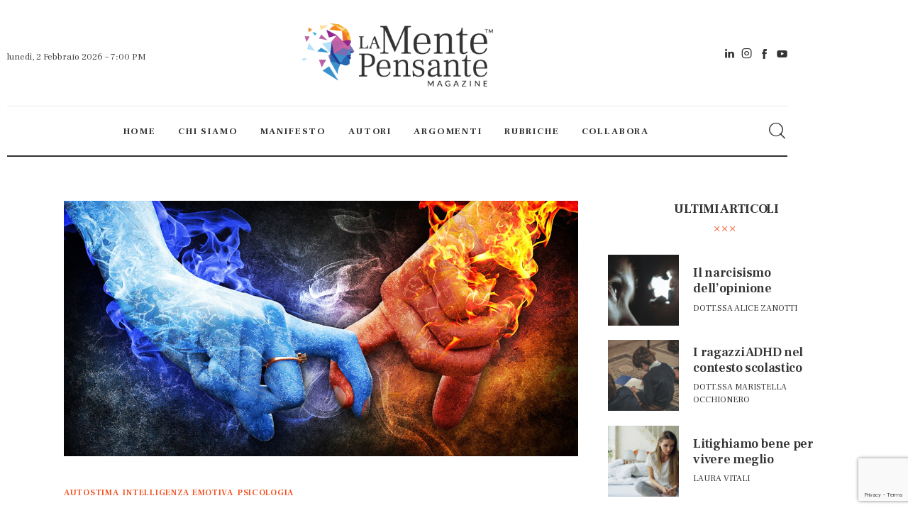

--- FILE ---
content_type: text/html; charset=UTF-8
request_url: https://lamentepensante.com/dipendenza-affettiva/
body_size: 35242
content:
<!DOCTYPE html>
<html lang="it-IT" class="no-js scheme_default">

<head>
	<script>navigator.userAgent.match(/iPad|iPhone|iPod/i) != null && window.name != '' && top.location != window.location && (top.location.href = window.location.href);</script>
		<meta charset="UTF-8">
		<meta name="viewport" content="width=device-width, initial-scale=1">
		<meta name="format-detection" content="telephone=no">
		<link rel="profile" href="//gmpg.org/xfn/11">
		<meta name='robots' content='index, follow, max-image-preview:large, max-snippet:-1, max-video-preview:-1' />

	<!-- This site is optimized with the Yoast SEO plugin v26.8 - https://yoast.com/product/yoast-seo-wordpress/ -->
	<title>La dipendenza affettiva: cos&#039;è e come superarla? - La Mente Pensante™</title>
	<meta name="description" content="Come riconoscere e superare la dipendenza affettiva per riprendere il controllo della nostra vita: consigli e spunti utili." />
	<link rel="canonical" href="https://lamentepensante.com/dipendenza-affettiva/" />
	<meta property="og:locale" content="it_IT" />
	<meta property="og:type" content="article" />
	<meta property="og:title" content="La dipendenza affettiva: cos&#039;è e come superarla? - La Mente Pensante™" />
	<meta property="og:description" content="Come riconoscere e superare la dipendenza affettiva per riprendere il controllo della nostra vita: consigli e spunti utili." />
	<meta property="og:url" content="https://lamentepensante.com/dipendenza-affettiva/" />
	<meta property="og:site_name" content="La Mente Pensante Magazine di Psicologia, Crescita Personale, Neuroscienze" />
	<meta property="article:publisher" content="https://www.facebook.com/lamentepensantemagazine/" />
	<meta property="article:published_time" content="2021-03-24T09:00:53+00:00" />
	<meta property="article:modified_time" content="2022-04-18T05:11:11+00:00" />
	<meta property="og:image" content="https://lamentepensante.com/wp-content/uploads/2021/03/dipendenza-affettiva.jpg" />
	<meta property="og:image:width" content="1280" />
	<meta property="og:image:height" content="635" />
	<meta property="og:image:type" content="image/jpeg" />
	<meta name="author" content="Milena Capriuolo" />
	<meta name="twitter:card" content="summary_large_image" />
	<meta name="twitter:label1" content="Scritto da" />
	<meta name="twitter:data1" content="Milena Capriuolo" />
	<meta name="twitter:label2" content="Tempo di lettura stimato" />
	<meta name="twitter:data2" content="13 minuti" />
	<script type="application/ld+json" class="yoast-schema-graph">{"@context":"https://schema.org","@graph":[{"@type":"Article","@id":"https://lamentepensante.com/dipendenza-affettiva/#article","isPartOf":{"@id":"https://lamentepensante.com/dipendenza-affettiva/"},"author":{"name":"Milena Capriuolo","@id":"https://lamentepensante.com/#/schema/person/b446a8a18349b225ddee26034bf28b5a"},"headline":"La dipendenza affettiva: cos&#8217;è e come superarla?","datePublished":"2021-03-24T09:00:53+00:00","dateModified":"2022-04-18T05:11:11+00:00","mainEntityOfPage":{"@id":"https://lamentepensante.com/dipendenza-affettiva/"},"wordCount":2780,"publisher":{"@id":"https://lamentepensante.com/#organization"},"image":{"@id":"https://lamentepensante.com/dipendenza-affettiva/#primaryimage"},"thumbnailUrl":"https://lamentepensante.com/wp-content/uploads/2021/03/dipendenza-affettiva.jpg","articleSection":["Autostima","Intelligenza Emotiva","Psicologia"],"inLanguage":"it-IT"},{"@type":"WebPage","@id":"https://lamentepensante.com/dipendenza-affettiva/","url":"https://lamentepensante.com/dipendenza-affettiva/","name":"La dipendenza affettiva: cos'è e come superarla? - La Mente Pensante™","isPartOf":{"@id":"https://lamentepensante.com/#website"},"primaryImageOfPage":{"@id":"https://lamentepensante.com/dipendenza-affettiva/#primaryimage"},"image":{"@id":"https://lamentepensante.com/dipendenza-affettiva/#primaryimage"},"thumbnailUrl":"https://lamentepensante.com/wp-content/uploads/2021/03/dipendenza-affettiva.jpg","datePublished":"2021-03-24T09:00:53+00:00","dateModified":"2022-04-18T05:11:11+00:00","description":"Come riconoscere e superare la dipendenza affettiva per riprendere il controllo della nostra vita: consigli e spunti utili.","breadcrumb":{"@id":"https://lamentepensante.com/dipendenza-affettiva/#breadcrumb"},"inLanguage":"it-IT","potentialAction":[{"@type":"ReadAction","target":["https://lamentepensante.com/dipendenza-affettiva/"]}]},{"@type":"ImageObject","inLanguage":"it-IT","@id":"https://lamentepensante.com/dipendenza-affettiva/#primaryimage","url":"https://lamentepensante.com/wp-content/uploads/2021/03/dipendenza-affettiva.jpg","contentUrl":"https://lamentepensante.com/wp-content/uploads/2021/03/dipendenza-affettiva.jpg","width":1280,"height":635,"caption":"Foto by Shutterstock"},{"@type":"BreadcrumbList","@id":"https://lamentepensante.com/dipendenza-affettiva/#breadcrumb","itemListElement":[{"@type":"ListItem","position":1,"name":"Home","item":"https://lamentepensante.com/"},{"@type":"ListItem","position":2,"name":"La dipendenza affettiva: cos&#8217;è e come superarla?"}]},{"@type":"WebSite","@id":"https://lamentepensante.com/#website","url":"https://lamentepensante.com/","name":"La Mente Pensante Magazine di Psicologia, Crescita Personale, Neuroscienze","description":"Il Magazine che invita a riflettere, imparare, crescere","publisher":{"@id":"https://lamentepensante.com/#organization"},"potentialAction":[{"@type":"SearchAction","target":{"@type":"EntryPoint","urlTemplate":"https://lamentepensante.com/?s={search_term_string}"},"query-input":{"@type":"PropertyValueSpecification","valueRequired":true,"valueName":"search_term_string"}}],"inLanguage":"it-IT"},{"@type":"Organization","@id":"https://lamentepensante.com/#organization","name":"La Mente Pensante Magazine","url":"https://lamentepensante.com/","logo":{"@type":"ImageObject","inLanguage":"it-IT","@id":"https://lamentepensante.com/#/schema/logo/image/","url":"https://lamentepensante.com/wp-content/uploads/2022/11/la-mente-pensante-magazine.jpg","contentUrl":"https://lamentepensante.com/wp-content/uploads/2022/11/la-mente-pensante-magazine.jpg","width":1400,"height":1400,"caption":"La Mente Pensante Magazine"},"image":{"@id":"https://lamentepensante.com/#/schema/logo/image/"},"sameAs":["https://www.facebook.com/lamentepensantemagazine/","https://www.linkedin.com/company/lamentepensantemagazine"]},{"@type":"Person","@id":"https://lamentepensante.com/#/schema/person/b446a8a18349b225ddee26034bf28b5a","name":"Milena Capriuolo","image":{"@type":"ImageObject","inLanguage":"it-IT","@id":"https://lamentepensante.com/#/schema/person/image/","url":"https://lamentepensante.com/wp-content/uploads/2022/02/La-Mente-Pensante-Autore-Donna.png","contentUrl":"https://lamentepensante.com/wp-content/uploads/2022/02/La-Mente-Pensante-Autore-Donna.png","caption":"Milena Capriuolo"},"url":"https://lamentepensante.com/author/milenacapriuolo/"}]}</script>
	<!-- / Yoast SEO plugin. -->


<link rel='dns-prefetch' href='//www.googletagmanager.com' />
<link rel='dns-prefetch' href='//fonts.googleapis.com' />
<link rel="alternate" type="application/rss+xml" title="La Mente Pensante Magazine di Psicologia, Crescita Personale, Neuroscienze &raquo; Feed" href="https://lamentepensante.com/feed/" />
<link rel="alternate" type="application/rss+xml" title="La Mente Pensante Magazine di Psicologia, Crescita Personale, Neuroscienze &raquo; Feed dei commenti" href="https://lamentepensante.com/comments/feed/" />
<link rel="alternate" title="oEmbed (JSON)" type="application/json+oembed" href="https://lamentepensante.com/wp-json/oembed/1.0/embed?url=https%3A%2F%2Flamentepensante.com%2Fdipendenza-affettiva%2F" />
<link rel="alternate" title="oEmbed (XML)" type="text/xml+oembed" href="https://lamentepensante.com/wp-json/oembed/1.0/embed?url=https%3A%2F%2Flamentepensante.com%2Fdipendenza-affettiva%2F&#038;format=xml" />
			<meta property="og:type" content="article" />
			<meta property="og:url" content="https://lamentepensante.com/dipendenza-affettiva/" />
			<meta property="og:title" content="La dipendenza affettiva: cos&#8217;è e come superarla?" />
			<meta property="og:description" content="

La dipendenza affettiva è definita come uno stato patologico in cui la relazione di coppia viene vissuta come condizione unica, indispensabile e necessaria per la propria esistenza.

Il dipendente affettivo vive una condizione tale per cui, mettendo sempre al primo posto l’altro, perde di vista sé stesso, si annulla e non ascolta più i propri" />  
							<meta property="og:image" content="https://lamentepensante.com/wp-content/uploads/2021/03/dipendenza-affettiva.jpg"/>
				<style id='wp-img-auto-sizes-contain-inline-css' type='text/css'>
img:is([sizes=auto i],[sizes^="auto," i]){contain-intrinsic-size:3000px 1500px}
/*# sourceURL=wp-img-auto-sizes-contain-inline-css */
</style>

<link property="stylesheet" rel='stylesheet' id='trx_addons-icons-css' href='https://lamentepensante.com/wp-content/plugins/trx_addons/css/font-icons/css/trx_addons_icons.css' type='text/css' media='all' />
<link property="stylesheet" rel='stylesheet' id='kicker-font-google_fonts-css' href='https://fonts.googleapis.com/css2?family=Rubik:wght@400;500;600;700&#038;family=Frank+Ruhl+Libre:wght@400;500;600;700&#038;family=Playfair+Display:wght@400;500;600;700&#038;subset=latin,latin-ext&#038;display=swap' type='text/css' media='all' />
<link property="stylesheet" rel='stylesheet' id='kicker-fontello-css' href='https://lamentepensante.com/wp-content/themes/kicker/skins/science/css/font-icons/css/fontello.css' type='text/css' media='all' />
<link property="stylesheet" rel='stylesheet' id='post-views-counter-frontend-css' href='https://lamentepensante.com/wp-content/plugins/post-views-counter/css/frontend.css?ver=1.7.3' type='text/css' media='all' />
<link property="stylesheet" rel='alternate stylesheet' id='powerkit-icons-css' href='https://lamentepensante.com/wp-content/plugins/powerkit/assets/fonts/powerkit-icons.woff?ver=3.0.4' type='text/css' as='font' type='font/wof' crossorigin />
<link property="stylesheet" rel='stylesheet' id='powerkit-css' href='https://lamentepensante.com/wp-content/plugins/powerkit/assets/css/powerkit.css?ver=3.0.4' type='text/css' media='all' />
<link property="stylesheet" rel='stylesheet' id='wp-block-library-css' href='https://lamentepensante.com/wp-includes/css/dist/block-library/style.min.css?ver=6.9' type='text/css' media='all' />
<style id='classic-theme-styles-inline-css' type='text/css'>
/*! This file is auto-generated */
.wp-block-button__link{color:#fff;background-color:#32373c;border-radius:9999px;box-shadow:none;text-decoration:none;padding:calc(.667em + 2px) calc(1.333em + 2px);font-size:1.125em}.wp-block-file__button{background:#32373c;color:#fff;text-decoration:none}
/*# sourceURL=/wp-includes/css/classic-themes.min.css */
</style>
<style id='global-styles-inline-css' type='text/css'>
:root{--wp--preset--aspect-ratio--square: 1;--wp--preset--aspect-ratio--4-3: 4/3;--wp--preset--aspect-ratio--3-4: 3/4;--wp--preset--aspect-ratio--3-2: 3/2;--wp--preset--aspect-ratio--2-3: 2/3;--wp--preset--aspect-ratio--16-9: 16/9;--wp--preset--aspect-ratio--9-16: 9/16;--wp--preset--color--black: #000000;--wp--preset--color--cyan-bluish-gray: #abb8c3;--wp--preset--color--white: #ffffff;--wp--preset--color--pale-pink: #f78da7;--wp--preset--color--vivid-red: #cf2e2e;--wp--preset--color--luminous-vivid-orange: #ff6900;--wp--preset--color--luminous-vivid-amber: #fcb900;--wp--preset--color--light-green-cyan: #7bdcb5;--wp--preset--color--vivid-green-cyan: #00d084;--wp--preset--color--pale-cyan-blue: #8ed1fc;--wp--preset--color--vivid-cyan-blue: #0693e3;--wp--preset--color--vivid-purple: #9b51e0;--wp--preset--color--bg-color: #ffffff;--wp--preset--color--bd-color: #EAEAEA;--wp--preset--color--bd-hover: #D2D4D4;--wp--preset--color--text-dark: #333333;--wp--preset--color--text-light: #a7a7a7;--wp--preset--color--text-link: #F44E1E;--wp--preset--color--text-hover: #E53F0F;--wp--preset--color--text-link-2: #e89d28;--wp--preset--color--text-hover-2: #e89d28;--wp--preset--color--text-link-3: #D0A580;--wp--preset--color--text-hover-3: #B98E69;--wp--preset--gradient--vivid-cyan-blue-to-vivid-purple: linear-gradient(135deg,rgb(6,147,227) 0%,rgb(155,81,224) 100%);--wp--preset--gradient--light-green-cyan-to-vivid-green-cyan: linear-gradient(135deg,rgb(122,220,180) 0%,rgb(0,208,130) 100%);--wp--preset--gradient--luminous-vivid-amber-to-luminous-vivid-orange: linear-gradient(135deg,rgb(252,185,0) 0%,rgb(255,105,0) 100%);--wp--preset--gradient--luminous-vivid-orange-to-vivid-red: linear-gradient(135deg,rgb(255,105,0) 0%,rgb(207,46,46) 100%);--wp--preset--gradient--very-light-gray-to-cyan-bluish-gray: linear-gradient(135deg,rgb(238,238,238) 0%,rgb(169,184,195) 100%);--wp--preset--gradient--cool-to-warm-spectrum: linear-gradient(135deg,rgb(74,234,220) 0%,rgb(151,120,209) 20%,rgb(207,42,186) 40%,rgb(238,44,130) 60%,rgb(251,105,98) 80%,rgb(254,248,76) 100%);--wp--preset--gradient--blush-light-purple: linear-gradient(135deg,rgb(255,206,236) 0%,rgb(152,150,240) 100%);--wp--preset--gradient--blush-bordeaux: linear-gradient(135deg,rgb(254,205,165) 0%,rgb(254,45,45) 50%,rgb(107,0,62) 100%);--wp--preset--gradient--luminous-dusk: linear-gradient(135deg,rgb(255,203,112) 0%,rgb(199,81,192) 50%,rgb(65,88,208) 100%);--wp--preset--gradient--pale-ocean: linear-gradient(135deg,rgb(255,245,203) 0%,rgb(182,227,212) 50%,rgb(51,167,181) 100%);--wp--preset--gradient--electric-grass: linear-gradient(135deg,rgb(202,248,128) 0%,rgb(113,206,126) 100%);--wp--preset--gradient--midnight: linear-gradient(135deg,rgb(2,3,129) 0%,rgb(40,116,252) 100%);--wp--preset--font-size--small: 13px;--wp--preset--font-size--medium: 20px;--wp--preset--font-size--large: 36px;--wp--preset--font-size--x-large: 42px;--wp--preset--spacing--20: 0.44rem;--wp--preset--spacing--30: 0.67rem;--wp--preset--spacing--40: 1rem;--wp--preset--spacing--50: 1.5rem;--wp--preset--spacing--60: 2.25rem;--wp--preset--spacing--70: 3.38rem;--wp--preset--spacing--80: 5.06rem;--wp--preset--shadow--natural: 6px 6px 9px rgba(0, 0, 0, 0.2);--wp--preset--shadow--deep: 12px 12px 50px rgba(0, 0, 0, 0.4);--wp--preset--shadow--sharp: 6px 6px 0px rgba(0, 0, 0, 0.2);--wp--preset--shadow--outlined: 6px 6px 0px -3px rgb(255, 255, 255), 6px 6px rgb(0, 0, 0);--wp--preset--shadow--crisp: 6px 6px 0px rgb(0, 0, 0);}:where(.is-layout-flex){gap: 0.5em;}:where(.is-layout-grid){gap: 0.5em;}body .is-layout-flex{display: flex;}.is-layout-flex{flex-wrap: wrap;align-items: center;}.is-layout-flex > :is(*, div){margin: 0;}body .is-layout-grid{display: grid;}.is-layout-grid > :is(*, div){margin: 0;}:where(.wp-block-columns.is-layout-flex){gap: 2em;}:where(.wp-block-columns.is-layout-grid){gap: 2em;}:where(.wp-block-post-template.is-layout-flex){gap: 1.25em;}:where(.wp-block-post-template.is-layout-grid){gap: 1.25em;}.has-black-color{color: var(--wp--preset--color--black) !important;}.has-cyan-bluish-gray-color{color: var(--wp--preset--color--cyan-bluish-gray) !important;}.has-white-color{color: var(--wp--preset--color--white) !important;}.has-pale-pink-color{color: var(--wp--preset--color--pale-pink) !important;}.has-vivid-red-color{color: var(--wp--preset--color--vivid-red) !important;}.has-luminous-vivid-orange-color{color: var(--wp--preset--color--luminous-vivid-orange) !important;}.has-luminous-vivid-amber-color{color: var(--wp--preset--color--luminous-vivid-amber) !important;}.has-light-green-cyan-color{color: var(--wp--preset--color--light-green-cyan) !important;}.has-vivid-green-cyan-color{color: var(--wp--preset--color--vivid-green-cyan) !important;}.has-pale-cyan-blue-color{color: var(--wp--preset--color--pale-cyan-blue) !important;}.has-vivid-cyan-blue-color{color: var(--wp--preset--color--vivid-cyan-blue) !important;}.has-vivid-purple-color{color: var(--wp--preset--color--vivid-purple) !important;}.has-black-background-color{background-color: var(--wp--preset--color--black) !important;}.has-cyan-bluish-gray-background-color{background-color: var(--wp--preset--color--cyan-bluish-gray) !important;}.has-white-background-color{background-color: var(--wp--preset--color--white) !important;}.has-pale-pink-background-color{background-color: var(--wp--preset--color--pale-pink) !important;}.has-vivid-red-background-color{background-color: var(--wp--preset--color--vivid-red) !important;}.has-luminous-vivid-orange-background-color{background-color: var(--wp--preset--color--luminous-vivid-orange) !important;}.has-luminous-vivid-amber-background-color{background-color: var(--wp--preset--color--luminous-vivid-amber) !important;}.has-light-green-cyan-background-color{background-color: var(--wp--preset--color--light-green-cyan) !important;}.has-vivid-green-cyan-background-color{background-color: var(--wp--preset--color--vivid-green-cyan) !important;}.has-pale-cyan-blue-background-color{background-color: var(--wp--preset--color--pale-cyan-blue) !important;}.has-vivid-cyan-blue-background-color{background-color: var(--wp--preset--color--vivid-cyan-blue) !important;}.has-vivid-purple-background-color{background-color: var(--wp--preset--color--vivid-purple) !important;}.has-black-border-color{border-color: var(--wp--preset--color--black) !important;}.has-cyan-bluish-gray-border-color{border-color: var(--wp--preset--color--cyan-bluish-gray) !important;}.has-white-border-color{border-color: var(--wp--preset--color--white) !important;}.has-pale-pink-border-color{border-color: var(--wp--preset--color--pale-pink) !important;}.has-vivid-red-border-color{border-color: var(--wp--preset--color--vivid-red) !important;}.has-luminous-vivid-orange-border-color{border-color: var(--wp--preset--color--luminous-vivid-orange) !important;}.has-luminous-vivid-amber-border-color{border-color: var(--wp--preset--color--luminous-vivid-amber) !important;}.has-light-green-cyan-border-color{border-color: var(--wp--preset--color--light-green-cyan) !important;}.has-vivid-green-cyan-border-color{border-color: var(--wp--preset--color--vivid-green-cyan) !important;}.has-pale-cyan-blue-border-color{border-color: var(--wp--preset--color--pale-cyan-blue) !important;}.has-vivid-cyan-blue-border-color{border-color: var(--wp--preset--color--vivid-cyan-blue) !important;}.has-vivid-purple-border-color{border-color: var(--wp--preset--color--vivid-purple) !important;}.has-vivid-cyan-blue-to-vivid-purple-gradient-background{background: var(--wp--preset--gradient--vivid-cyan-blue-to-vivid-purple) !important;}.has-light-green-cyan-to-vivid-green-cyan-gradient-background{background: var(--wp--preset--gradient--light-green-cyan-to-vivid-green-cyan) !important;}.has-luminous-vivid-amber-to-luminous-vivid-orange-gradient-background{background: var(--wp--preset--gradient--luminous-vivid-amber-to-luminous-vivid-orange) !important;}.has-luminous-vivid-orange-to-vivid-red-gradient-background{background: var(--wp--preset--gradient--luminous-vivid-orange-to-vivid-red) !important;}.has-very-light-gray-to-cyan-bluish-gray-gradient-background{background: var(--wp--preset--gradient--very-light-gray-to-cyan-bluish-gray) !important;}.has-cool-to-warm-spectrum-gradient-background{background: var(--wp--preset--gradient--cool-to-warm-spectrum) !important;}.has-blush-light-purple-gradient-background{background: var(--wp--preset--gradient--blush-light-purple) !important;}.has-blush-bordeaux-gradient-background{background: var(--wp--preset--gradient--blush-bordeaux) !important;}.has-luminous-dusk-gradient-background{background: var(--wp--preset--gradient--luminous-dusk) !important;}.has-pale-ocean-gradient-background{background: var(--wp--preset--gradient--pale-ocean) !important;}.has-electric-grass-gradient-background{background: var(--wp--preset--gradient--electric-grass) !important;}.has-midnight-gradient-background{background: var(--wp--preset--gradient--midnight) !important;}.has-small-font-size{font-size: var(--wp--preset--font-size--small) !important;}.has-medium-font-size{font-size: var(--wp--preset--font-size--medium) !important;}.has-large-font-size{font-size: var(--wp--preset--font-size--large) !important;}.has-x-large-font-size{font-size: var(--wp--preset--font-size--x-large) !important;}
:where(.wp-block-post-template.is-layout-flex){gap: 1.25em;}:where(.wp-block-post-template.is-layout-grid){gap: 1.25em;}
:where(.wp-block-term-template.is-layout-flex){gap: 1.25em;}:where(.wp-block-term-template.is-layout-grid){gap: 1.25em;}
:where(.wp-block-columns.is-layout-flex){gap: 2em;}:where(.wp-block-columns.is-layout-grid){gap: 2em;}
:root :where(.wp-block-pullquote){font-size: 1.5em;line-height: 1.6;}
/*# sourceURL=global-styles-inline-css */
</style>

<link property="stylesheet" rel='stylesheet' id='powerkit-content-formatting-css' href='https://lamentepensante.com/wp-content/plugins/powerkit/modules/content-formatting/public/css/public-powerkit-content-formatting.css?ver=3.0.4' type='text/css' media='all' />
<link property="stylesheet" rel='stylesheet' id='powerkit-сontributors-css' href='https://lamentepensante.com/wp-content/plugins/powerkit/modules/contributors/public/css/public-powerkit-contributors.css?ver=3.0.4' type='text/css' media='all' />
<link property="stylesheet" rel='stylesheet' id='powerkit-featured-categories-css' href='https://lamentepensante.com/wp-content/plugins/powerkit/modules/featured-categories/public/css/public-powerkit-featured-categories.css?ver=3.0.4' type='text/css' media='all' />
<link property="stylesheet" rel='stylesheet' id='powerkit-inline-posts-css' href='https://lamentepensante.com/wp-content/plugins/powerkit/modules/inline-posts/public/css/public-powerkit-inline-posts.css?ver=3.0.4' type='text/css' media='all' />
<link property="stylesheet" rel='stylesheet' id='powerkit-social-links-css' href='https://lamentepensante.com/wp-content/plugins/powerkit/modules/social-links/public/css/public-powerkit-social-links.css?ver=3.0.4' type='text/css' media='all' />
<link property="stylesheet" rel='stylesheet' id='powerkit-table-of-contents-css' href='https://lamentepensante.com/wp-content/plugins/powerkit/modules/table-of-contents/public/css/public-powerkit-table-of-contents.css?ver=3.0.4' type='text/css' media='all' />
<link property="stylesheet" rel='stylesheet' id='magnific-popup-css' href='https://lamentepensante.com/wp-content/plugins/trx_addons/js/magnific/magnific-popup.min.css' type='text/css' media='all' />
<link property="stylesheet" rel='stylesheet' id='trx-popup-style-css' href='https://lamentepensante.com/wp-content/plugins/trx_popup/css/style.css' type='text/css' media='all' />
<link property="stylesheet" rel='stylesheet' id='trx-popup-custom-css' href='https://lamentepensante.com/wp-content/plugins/trx_popup/css/custom.css' type='text/css' media='all' />
<link property="stylesheet" rel='stylesheet' id='trx-popup-stylesheet-css' href='https://lamentepensante.com/wp-content/plugins/trx_popup/css/fonts/Inter/stylesheet.css' type='text/css' media='all' />
<link property="stylesheet" rel='stylesheet' id='kicker-style-css' href='https://lamentepensante.com/wp-content/themes/kicker/style.css?ver=6.9' type='text/css' media='all' />
<link property="stylesheet" rel='stylesheet' id='heateor_sss_frontend_css-css' href='https://lamentepensante.com/wp-content/plugins/sassy-social-share/public/css/sassy-social-share-public.css?ver=3.3.79' type='text/css' media='all' />
<style id='heateor_sss_frontend_css-inline-css' type='text/css'>
.heateor_sss_button_instagram span.heateor_sss_svg,a.heateor_sss_instagram span.heateor_sss_svg{background:radial-gradient(circle at 30% 107%,#fdf497 0,#fdf497 5%,#fd5949 45%,#d6249f 60%,#285aeb 90%)}.heateor_sss_horizontal_sharing .heateor_sss_svg,.heateor_sss_standard_follow_icons_container .heateor_sss_svg{color:#fff;border-width:0px;border-style:solid;border-color:transparent}.heateor_sss_horizontal_sharing .heateorSssTCBackground{color:#666}.heateor_sss_horizontal_sharing span.heateor_sss_svg:hover,.heateor_sss_standard_follow_icons_container span.heateor_sss_svg:hover{border-color:transparent;}.heateor_sss_vertical_sharing span.heateor_sss_svg,.heateor_sss_floating_follow_icons_container span.heateor_sss_svg{color:#fff;border-width:0px;border-style:solid;border-color:transparent;}.heateor_sss_vertical_sharing .heateorSssTCBackground{color:#666;}.heateor_sss_vertical_sharing span.heateor_sss_svg:hover,.heateor_sss_floating_follow_icons_container span.heateor_sss_svg:hover{border-color:transparent;}@media screen and (max-width:783px) {.heateor_sss_vertical_sharing{display:none!important}}div.heateor_sss_sharing_title{text-align:center}div.heateor_sss_sharing_ul{width:100%;text-align:center;}div.heateor_sss_horizontal_sharing div.heateor_sss_sharing_ul a{float:none!important;display:inline-block;}
/*# sourceURL=heateor_sss_frontend_css-inline-css */
</style>
<link property="stylesheet" rel='stylesheet' id='trx_addons-css' href='https://lamentepensante.com/wp-content/plugins/trx_addons/css/__styles.css' type='text/css' media='all' />
<link property="stylesheet" rel='stylesheet' id='trx_addons-sc_content-css' href='https://lamentepensante.com/wp-content/plugins/trx_addons/components/shortcodes/content/content.css' type='text/css' media='all' />
<link property="stylesheet" rel='stylesheet' id='trx_addons-sc_content-responsive-css' href='https://lamentepensante.com/wp-content/plugins/trx_addons/components/shortcodes/content/content.responsive.css' type='text/css' media='(max-width:1439px)' />
<link property="stylesheet" rel='stylesheet' id='elementor-icons-css' href='https://lamentepensante.com/wp-content/plugins/elementor/assets/lib/eicons/css/elementor-icons.min.css?ver=5.46.0' type='text/css' media='all' />
<link property="stylesheet" rel='stylesheet' id='elementor-frontend-css' href='https://lamentepensante.com/wp-content/uploads/elementor/css/custom-frontend.min.css?ver=1769955884' type='text/css' media='all' />
<link property="stylesheet" rel='stylesheet' id='elementor-post-9016-css' href='https://lamentepensante.com/wp-content/uploads/elementor/css/post-9016.css?ver=1769955884' type='text/css' media='all' />
<link property="stylesheet" rel='stylesheet' id='elementor-gf-local-roboto-css' href='https://lamentepensante.com/wp-content/uploads/elementor/google-fonts/css/roboto.css?ver=1742317507' type='text/css' media='all' />
<link property="stylesheet" rel='stylesheet' id='elementor-gf-local-robotoslab-css' href='https://lamentepensante.com/wp-content/uploads/elementor/google-fonts/css/robotoslab.css?ver=1742317542' type='text/css' media='all' />
<style id='kadence-blocks-global-variables-inline-css' type='text/css'>
:root {--global-kb-font-size-sm:clamp(0.8rem, 0.73rem + 0.217vw, 0.9rem);--global-kb-font-size-md:clamp(1.1rem, 0.995rem + 0.326vw, 1.25rem);--global-kb-font-size-lg:clamp(1.75rem, 1.576rem + 0.543vw, 2rem);--global-kb-font-size-xl:clamp(2.25rem, 1.728rem + 1.63vw, 3rem);--global-kb-font-size-xxl:clamp(2.5rem, 1.456rem + 3.26vw, 4rem);--global-kb-font-size-xxxl:clamp(2.75rem, 0.489rem + 7.065vw, 6rem);}:root {--global-palette1: #3182CE;--global-palette2: #2B6CB0;--global-palette3: #1A202C;--global-palette4: #2D3748;--global-palette5: #4A5568;--global-palette6: #718096;--global-palette7: #EDF2F7;--global-palette8: #F7FAFC;--global-palette9: #ffffff;}
/*# sourceURL=kadence-blocks-global-variables-inline-css */
</style>
<link property="stylesheet" rel='stylesheet' id='mediaelement-css' href='https://lamentepensante.com/wp-includes/js/mediaelement/mediaelementplayer-legacy.min.css?ver=4.2.17' type='text/css' media='all' />
<link property="stylesheet" rel='stylesheet' id='wp-mediaelement-css' href='https://lamentepensante.com/wp-includes/js/mediaelement/wp-mediaelement.min.css?ver=6.9' type='text/css' media='all' />
<link property="stylesheet" rel='stylesheet' id='kicker-single-css' href='https://lamentepensante.com/wp-content/themes/kicker/skins/science/css/__single.css' type='text/css' media='all' />
<link property="stylesheet" rel='stylesheet' id='kicker-skin-science-css' href='https://lamentepensante.com/wp-content/themes/kicker/skins/science/css/style.css' type='text/css' media='all' />
<link property="stylesheet" rel='stylesheet' id='kicker-gutenberg-css' href='https://lamentepensante.com/wp-content/themes/kicker/skins/science/css/__gutenberg.css' type='text/css' media='all' />
<link property="stylesheet" rel='stylesheet' id='kicker-trx-addons-reviews-css' href='https://lamentepensante.com/wp-content/themes/kicker/skins/science/plugins/trx_addons/trx_addons-reviews.css' type='text/css' media='all' />
<link property="stylesheet" rel='stylesheet' id='kicker-plugins-css' href='https://lamentepensante.com/wp-content/themes/kicker/skins/science/css/__plugins.css' type='text/css' media='all' />
<link property="stylesheet" rel='stylesheet' id='kicker-powerkit-css' href='https://lamentepensante.com/wp-content/themes/kicker/skins/science/plugins/powerkit/powerkit.css' type='text/css' media='all' />
<link property="stylesheet" rel='stylesheet' id='kicker-custom-css' href='https://lamentepensante.com/wp-content/themes/kicker/skins/science/css/__custom.css' type='text/css' media='all' />
<link property="stylesheet" rel='stylesheet' id='kicker-child-css' href='https://lamentepensante.com/wp-content/themes/kicker-child/style.css' type='text/css' media='all' />
<link property="stylesheet" rel='stylesheet' id='trx_addons-responsive-css' href='https://lamentepensante.com/wp-content/plugins/trx_addons/css/__responsive.css' type='text/css' media='(max-width:1439px)' />
<link property="stylesheet" rel='stylesheet' id='kicker-gutenberg-responsive-css' href='https://lamentepensante.com/wp-content/themes/kicker/skins/science/css/__gutenberg_responsive.css' type='text/css' media='(max-width:1679px)' />
<link property="stylesheet" rel='stylesheet' id='kicker-responsive-css' href='https://lamentepensante.com/wp-content/themes/kicker/skins/science/css/__responsive.css' type='text/css' media='(max-width:1679px)' />
<link property="stylesheet" rel='stylesheet' id='kicker-single-responsive-css' href='https://lamentepensante.com/wp-content/themes/kicker/skins/science/css/__single-responsive.css' type='text/css' media='(max-width:1679px)' />
<script type="text/javascript" src="https://lamentepensante.com/wp-includes/js/jquery/jquery.min.js?ver=3.7.1" id="jquery-core-js"></script>
<script type="text/javascript" src="https://lamentepensante.com/wp-includes/js/jquery/jquery-migrate.min.js?ver=3.4.1" id="jquery-migrate-js"></script>
<link rel="https://api.w.org/" href="https://lamentepensante.com/wp-json/" /><link rel="alternate" title="JSON" type="application/json" href="https://lamentepensante.com/wp-json/wp/v2/posts/10417" /><link rel="EditURI" type="application/rsd+xml" title="RSD" href="https://lamentepensante.com/xmlrpc.php?rsd" />
<meta name="generator" content="WordPress 6.9" />
<link rel='shortlink' href='https://lamentepensante.com/?p=10417' />
<meta name="generator" content="Site Kit by Google 1.171.0" /><script type="text/javascript">
var _iub = _iub || [];
_iub.csConfiguration = {"ccpaAcknowledgeOnDisplay":true,"countryDetection":true,"enableCcpa":true,"floatingPreferencesButtonDisplay":"bottom-right","invalidateConsentWithoutLog":true,"siteId":2487644,"whitelabel":false,"cookiePolicyId":40574037,"lang":"it", "banner":{ "acceptButtonCaptionColor":"white","acceptButtonColor":"#0073CE","acceptButtonDisplay":true,"backgroundColor":"white","brandBackgroundColor":"none","brandTextColor":"black","closeButtonRejects":true,"customizeButtonCaptionColor":"#4D4D4D","customizeButtonColor":"#DADADA","customizeButtonDisplay":true,"explicitWithdrawal":true,"logo":"https://lamentepensante.com/wp-content/uploads/2020/04/La-Mente-Pensante-Magazine.png","position":"bottom","textColor":"black" }};
</script>        <style type="text/css" id="pf-main-css">
            
				@media screen {
					.printfriendly {
						z-index: 1000; display: flex; margin: 0px 0px 0px 0px
					}
					.printfriendly a, .printfriendly a:link, .printfriendly a:visited, .printfriendly a:hover, .printfriendly a:active {
						font-weight: 600;
						cursor: pointer;
						text-decoration: none;
						border: none;
						-webkit-box-shadow: none;
						-moz-box-shadow: none;
						box-shadow: none;
						outline:none;
						font-size: 14px !important;
						color: #000000 !important;
					}
					.printfriendly.pf-alignleft {
						justify-content: start;
					}
					.printfriendly.pf-alignright {
						justify-content: end;
					}
					.printfriendly.pf-aligncenter {
						justify-content: center;
						
					}
				}

				.pf-button-img {
					border: none;
					-webkit-box-shadow: none;
					-moz-box-shadow: none;
					box-shadow: none;
					padding: 0;
					margin: 0;
					display: inline;
					vertical-align: middle;
				}

				img.pf-button-img + .pf-button-text {
					margin-left: 6px;
				}

				@media print {
					.printfriendly {
						display: none;
					}
				}
				        </style>

            
        <style type="text/css" id="pf-excerpt-styles">
          .pf-button.pf-button-excerpt {
              display: none;
           }
        </style>

            <meta name="generator" content="Elementor 3.34.4; features: additional_custom_breakpoints; settings: css_print_method-external, google_font-enabled, font_display-block">
			<style>
				.e-con.e-parent:nth-of-type(n+4):not(.e-lazyloaded):not(.e-no-lazyload),
				.e-con.e-parent:nth-of-type(n+4):not(.e-lazyloaded):not(.e-no-lazyload) * {
					background-image: none !important;
				}
				@media screen and (max-height: 1024px) {
					.e-con.e-parent:nth-of-type(n+3):not(.e-lazyloaded):not(.e-no-lazyload),
					.e-con.e-parent:nth-of-type(n+3):not(.e-lazyloaded):not(.e-no-lazyload) * {
						background-image: none !important;
					}
				}
				@media screen and (max-height: 640px) {
					.e-con.e-parent:nth-of-type(n+2):not(.e-lazyloaded):not(.e-no-lazyload),
					.e-con.e-parent:nth-of-type(n+2):not(.e-lazyloaded):not(.e-no-lazyload) * {
						background-image: none !important;
					}
				}
			</style>
			<link rel="icon" href="https://lamentepensante.com/wp-content/uploads/2022/02/cropped-La-Mente-Pensante-Magazine-Favicon-32x32.png" sizes="32x32" />
<link rel="icon" href="https://lamentepensante.com/wp-content/uploads/2022/02/cropped-La-Mente-Pensante-Magazine-Favicon-192x192.png" sizes="192x192" />
<link rel="apple-touch-icon" href="https://lamentepensante.com/wp-content/uploads/2022/02/cropped-La-Mente-Pensante-Magazine-Favicon-180x180.png" />
<meta name="msapplication-TileImage" content="https://lamentepensante.com/wp-content/uploads/2022/02/cropped-La-Mente-Pensante-Magazine-Favicon-270x270.png" />
		<style type="text/css" id="wp-custom-css">
			
article {
    font-size: 17px;
}

/* NON SHOWING BY*/
.post_author_by{
	display: none;
}
/* FOOTER FONT SIZE */
.footer_wrap p {
    margin: 0;
    font-size: 12px;
}

.sc_layouts_menu_nav li>a {
    font-size: 13px;
}

/*blockquote*/
blockquote:not(.has-text-color):not([style*="color:"]), blockquote:not(.has-text-color) p, .wp-block-quote .wp-block-quote__citation {
    color: var(--theme-color-text_dark) !important;
	margin-top:15px;
	margin-bottom:15px;
}

/* Margine tra paragrafi */
.post p{margin-bottom: 18px;}
.page p{margin-bottom: 18px;}


post_item_single .post_content > h1:first-child, .post_item_single .post_content > h2:first-child, .post_item_single .post_content > h3:first-child, .post_item_single .post_content > h4:first-child, .post_item_single .post_content > h5:first-child, .post_item_single .post_content > h6:first-child, .post_item_single .post_content > .vc_row:first-child h1:first-child, .post_item_single .post_content > .vc_row:first-child h2:first-child, .post_item_single .post_content > .vc_row:first-child h3:first-child, .post_item_single .post_content > .vc_row:first-child h4:first-child, .post_item_single .post_content > .vc_row:first-child h5:first-child, .post_item_single .post_content > .vc_row:first-child h6:first-child, .post_item_single .post_content .elementor-text-editor > h1:first-child, .post_item_single .post_content .elementor-text-editor > h2:first-child, .post_item_single .post_content .elementor-text-editor > h3:first-child, .post_item_single .post_content .elementor-text-editor > h4:first-child, .post_item_single .post_content .elementor-text-editor > h5:first-child, .post_item_single .post_content .elementor-text-editor > h6:first-child, .post_item_single .post_title {
    margin-top: -30px;
}

/*Bottone Ricerca*/
.more-link::before {
content: 'Leggi Articolo - ';
}

/*HR MARGINS*/
hr {
    margin: 1.5em 0 !important;
}

/* Adamo*/
.elementor-3693 .elementor-element.elementor-element-6900ca4 .elementor-image-box-description {
    color: #bfbfbf;
    font-size: 13px;
    font-weight: 400;
    text-transform: none;
    letter-spacing: 1px;
	   margin-top:10px;
	  margin-bottom:10px;
	  line-height: normal;
}

.elementor-3693 .elementor-element.elementor-element-6900ca4 .elementor-image-box-title {
    margin-top: 10px;
}

/* Biasetti */
.elementor-3693 .elementor-element.elementor-element-40747c1 .elementor-image-box-description {
      color: #bfbfbf;
    font-size: 13px;
    font-weight: 400;
    text-transform: none;
    letter-spacing: 1px;
	   margin-top:10px;
	  margin-bottom:10px;
	  line-height: normal;
}

.elementor-3693 .elementor-element.elementor-element-40747c1 .elementor-image-box-title {
    margin-top: 10px;
}


/* Melodia */
.elementor-3693 .elementor-element.elementor-element-d6e7ca3 .elementor-image-box-description {
    color: #bfbfbf;
    font-size: 13px;
    font-weight: 400;
    text-transform: none;
    letter-spacing: 1px;
	   margin-top:10px;
	  margin-bottom:10px;
	  line-height: normal;
}

.elementor-3693 .elementor-element.elementor-element-d6e7ca3 .elementor-image-box-title {
    margin-top: 10px;
}


/* Romeo */
.elementor-3693 .elementor-element.elementor-element-a8f5bed .elementor-image-box-description {
    color: #bfbfbf;
    font-size: 13px;
    font-weight: 400;
    text-transform: none;
    letter-spacing: 1px;
	   margin-top:10px;
	  margin-bottom:10px;
	  line-height: normal;
}

.elementor-3693 .elementor-element.elementor-element-a8f5bed .elementor-image-box-title {
    margin-top: 10px;
}


/* Nardelli */
.elementor-3693 .elementor-element.elementor-element-850e41d .elementor-image-box-description {
    color: #bfbfbf;
    font-size: 13px;
    font-weight: 400;
    text-transform: none;
    letter-spacing: 1px;
	   margin-top:15px;
	  margin-bottom:10px;
	  line-height: normal;
}

.elementor-3693 .elementor-element.elementor-element-850e41d .elementor-image-box-title {
    margin-top: 10px;
}

/* Aloi */
.elementor-3693 .elementor-element.elementor-element-a72571c .elementor-image-box-description {
    color: #bfbfbf;
    font-size: 13px;
    font-weight: 400;
    text-transform: none;
    letter-spacing: 1px;
	   margin-top:10px;
	  margin-bottom:10px;
	  line-height: normal;
}

.elementor-3693 .elementor-element.elementor-element-a72571c .elementor-image-box-title {
    margin-top: 10px;
}


/* Papadopolous */
.elementor-3693 .elementor-element.elementor-element-7864fa7 .elementor-image-box-description {
    color: #bfbfbf;
    font-size: 13px;
    font-weight: 400;
    text-transform: none;
    letter-spacing: 1px;
	   margin-top:10px;
	  margin-bottom:10px;
	  line-height: normal;
}

.elementor-3693 .elementor-element.elementor-element-7864fa7 .elementor-image-box-title {
    margin-top: 10px;
}

/* Cotugno */
.elementor-3693 .elementor-element.elementor-element-a4a081d .elementor-image-box-description {
    color: #bfbfbf;
    font-size: 13px;
    font-weight: 400;
    text-transform: none;
    letter-spacing: 1px;
	   margin-top:10px;
	  margin-bottom:10px;
	  line-height: normal;
}

.elementor-3693 .elementor-element.elementor-element-a4a081d .elementor-image-box-title {
    margin-top: 10px;
}


/* PAGINA REDAZIONE */

/* Favorito */
.elementor-3693 .elementor-element.elementor-element-93dc585 .elementor-image-box-description {
    color: #bfbfbf;
    font-size: 13px;
    font-weight: 400;
    text-transform: none;
    letter-spacing: 1px;
	   margin-top:10px;
	  margin-bottom:10px;
	  line-height: normal;
}

.elementor-3693 .elementor-element.elementor-element-93dc585 .elementor-image-box-title {
    margin-top: 10px;
}



/* Cioffi */
.elementor-3693 .elementor-element.elementor-element-58dd18e .elementor-image-box-description {
    color: #bfbfbf;
    font-size: 13px;
    font-weight: 400;
    text-transform: none;
    letter-spacing: 1px;
	   margin-top:10px;
	  margin-bottom:10px;
	  line-height: normal;
}

.elementor-3693 .elementor-element.elementor-element-58dd18e .elementor-image-box-title {
    margin-top: 10px;
}

/* Ferri */
.elementor-3693 .elementor-element.elementor-element-f323a19 .elementor-image-box-description {
    color: #bfbfbf;
    font-size: 13px;
    font-weight: 400;
    text-transform: none;
    letter-spacing: 1px;
	   margin-top:10px;
	  margin-bottom:10px;
	  line-height: normal;
}

.elementor-3693 .elementor-element.elementor-element-f323a19 .elementor-image-box-title {
    margin-top: 10px;
}

/* Lione */
.elementor-3693 .elementor-element.elementor-element-f5ad429 .elementor-image-box-description {
    color: #bfbfbf;
    font-size: 13px;
    font-weight: 400;
    text-transform: none;
    letter-spacing: 1px;
	   margin-top:10px;
	  margin-bottom:10px;
	  line-height: normal;
}

.elementor-3693 .elementor-element.elementor-element-f5ad429 .elementor-image-box-title {
    margin-top: 10px;
}


/* Burzigotti */
.elementor-3693 .elementor-element.elementor-element-4c106be .elementor-image-box-description {
    color: #bfbfbf;
    font-size: 13px;
    font-weight: 400;
    text-transform: none;
    letter-spacing: 1px;
	  margin-top:10px;
	  margin-bottom:10px;
	  line-height: normal;
}

.elementor-3693 .elementor-element.elementor-element-4c106be .elementor-image-box-title {
    margin-top: 10px;
}


/* Graziano */
.elementor-3693 .elementor-element.elementor-element-1bad942 .elementor-image-box-description {
    color: #bfbfbf;
    font-size: 13px;
    font-weight: 400;
    text-transform: none;
    letter-spacing: 1px;
	  margin-top:10px;
	  margin-bottom:10px;
	  line-height: normal;
}

.elementor-3693 .elementor-element.elementor-element-1bad942 .elementor-image-box-title {
    margin-top: 10px;
}

/* Mahony */
.elementor-3693 .elementor-element.elementor-element-8e812a5 .elementor-image-box-description {
    color: #bfbfbf;
    font-size: 13px;
    font-weight: 400;
    text-transform: none;
    letter-spacing: 1px;
	  margin-top:10px;
	  margin-bottom:10px;
	  line-height: normal;
}

.elementor-3693 .elementor-element.elementor-element-8e812a5 .elementor-image-box-title {
    margin-top: 10px;
}

/* D'Armento */
.elementor-3693 .elementor-element.elementor-element-47267da .elementor-image-box-description {
    color: #bfbfbf;
    font-size: 13px;
    font-weight: 400;
    text-transform: none;
    letter-spacing: 1px;
	  margin-top:10px;
	  margin-bottom:10px;
	  line-height: normal;
}

.elementor-3693 .elementor-element.elementor-element-47267da .elementor-image-box-title {
    margin-top: 10px;
}

/* Mazzocchio */
.elementor-3693 .elementor-element.elementor-element-6f166a9 .elementor-image-box-description {
    color: #bfbfbf;
    font-size: 13px;
    font-weight: 400;
    text-transform: none;
    letter-spacing: 1px;
	  margin-top:10px;
	  margin-bottom:10px;
	  line-height: normal;
}

.elementor-3693 .elementor-element.elementor-element-6f166a9 .elementor-image-box-title {
    margin-top: 10px;
}

/* Di Bernardo */
.elementor-3693 .elementor-element.elementor-element-a680875 .elementor-image-box-description {
    color: #bfbfbf;
    font-size: 13px;
    font-weight: 400;
    text-transform: none;
    letter-spacing: 1px;
	  margin-top:10px;
	  margin-bottom:10px;
	  line-height: normal;
}

.elementor-3693 .elementor-element.elementor-element-a680875 .elementor-image-box-title {
    margin-top: 10px;
}


/* Brizzi */
.elementor-3693 .elementor-element.elementor-element-e6ae28f .elementor-image-box-description {
    color: #bfbfbf;
    font-size: 13px;
    font-weight: 400;
    text-transform: none;
    letter-spacing: 1px;
	  margin-top:10px;
	  margin-bottom:10px;
	  line-height: normal;
}

.elementor-3693 .elementor-element.elementor-element-e6ae28f .elementor-image-box-title {
    margin-top: 10px;
}

/* Zanotti */
.elementor-3693 .elementor-element.elementor-element-6cc3752 .elementor-image-box-description {
    color: #bfbfbf;
    font-size: 13px;
    font-weight: 400;
    text-transform: none;
    letter-spacing: 1px;
	  margin-top:10px;
	  margin-bottom:10px;
	  line-height: normal;
}

.elementor-3693 .elementor-element.elementor-element-6cc3752 .elementor-image-box-title {
    margin-top: 10px;
}

/* Argento */
.elementor-3693 .elementor-element.elementor-element-7794b87 .elementor-image-box-description {
    color: #bfbfbf;
    font-size: 13px;
    font-weight: 400;
    text-transform: none;
    letter-spacing: 1px;
	  margin-top:10px;
	  margin-bottom:10px;
	  line-height: normal;
}

.elementor-3693 .elementor-element.elementor-element-7794b87 .elementor-image-box-title {
    margin-top: 10px;
}


/* Dell'Aira */
.elementor-3693 .elementor-element.elementor-element-e062d64 .elementor-image-box-description {
    color: #bfbfbf;
    font-size: 13px;
    font-weight: 400;
    text-transform: none;
    letter-spacing: 1px;
	  margin-top:10px;
	  margin-bottom:10px;
	  line-height: normal;
}

.elementor-3693 .elementor-element.elementor-element-e062d64 .elementor-image-box-title {
    margin-top: 10px;
}



/* Ciacco */
.elementor-3693 .elementor-element.elementor-element-0e6c363 .elementor-image-box-description {
    color: #bfbfbf;
    font-size: 13px;
    font-weight: 400;
    text-transform: none;
    letter-spacing: 1px;
	  margin-top:10px;
	  margin-bottom:10px;
	  line-height: normal;
}

.elementor-3693 .elementor-element.elementor-element-0e6c363 .elementor-image-box-title {
    margin-top: 10px;
}


/* Maristella */
.elementor-3693 .elementor-element.elementor-element-39b05f0 .elementor-image-box-description {
    color: #bfbfbf;
    font-size: 13px;
    font-weight: 400;
    text-transform: none;
    letter-spacing: 1px;
	  margin-top:10px;
	  margin-bottom:10px;
	  line-height: normal;
}

.elementor-3693 .elementor-element.elementor-element-39b05f0 .elementor-image-box-title {
    margin-top: 10px;
}

/* Ruberi */
.elementor-3693 .elementor-element.elementor-element-2b4c299 .elementor-image-box-description {
    color: #bfbfbf;
    font-size: 13px;
    font-weight: 400;
    text-transform: none;
    letter-spacing: 1px;
	  margin-top:10px;
	  margin-bottom:10px;
	  line-height: normal;
}

.elementor-3693 .elementor-element.elementor-element-2b4c299 .elementor-image-box-title {
    margin-top: 10px;
}

/* Giordani */
.elementor-3693 .elementor-element.elementor-element-4f15bbf .elementor-image-box-description {
    color: #bfbfbf;
    font-size: 13px;
    font-weight: 400;
    text-transform: none;
    letter-spacing: 1px;
	  margin-top:10px;
	  margin-bottom:10px;
	  line-height: normal;
}

.elementor-3693 .elementor-element.elementor-element-4f15bbf .elementor-image-box-title {
    margin-top: 10px;
}


/* D'Armento */
.elementor-3693 .elementor-element.elementor-element-dae551c .elementor-image-box-description {
    color: #bfbfbf;
    font-size: 13px;
    font-weight: 400;
    text-transform: none;
    letter-spacing: 1px;
	  margin-top:10px;
	  margin-bottom:10px;
	  line-height: normal;
}

.elementor-3693 .elementor-element.elementor-element-dae551c .elementor-image-box-title {
    margin-top: 10px;
}










		</style>
		
<style>.elementor-2902 .elementor-element.elementor-element-eb11326{transition:background 0.3s, border 0.3s, border-radius 0.3s, box-shadow 0.3s;margin-top:0px;margin-bottom:-2px;}.elementor-2902 .elementor-element.elementor-element-eb11326 > .elementor-background-overlay{transition:background 0.3s, border-radius 0.3s, opacity 0.3s;}.elementor-2902 .elementor-element.elementor-element-26386fe{--spacer-size:15px;}.elementor-2902 .elementor-element.elementor-element-c7ef65b > .elementor-container > .elementor-column > .elementor-widget-wrap{align-content:center;align-items:center;}.elementor-2902 .elementor-element.elementor-element-d125967{--spacer-size:7px;}.elementor-2902 .elementor-element.elementor-element-9f77708 > .elementor-widget-container{padding:0px 0px 0px 0px;}.elementor-2902 .elementor-element.elementor-element-6f9afd3 .logo_image{max-height:100px;}.elementor-2902 .elementor-element.elementor-element-adc0b53.elementor-column > .elementor-widget-wrap{justify-content:flex-end;}.elementor-2902 .elementor-element.elementor-element-010f82a .sc_item_title_text{-webkit-text-stroke-width:0px;}.elementor-2902 .elementor-element.elementor-element-010f82a .sc_item_title_text2{-webkit-text-stroke-width:0px;}.elementor-2902 .elementor-element.elementor-element-772cdc3{--spacer-size:10px;}.elementor-2902 .elementor-element.elementor-element-a1e6a54{--divider-border-style:solid;--divider-color:#EAEAEA;--divider-border-width:1px;}.elementor-2902 .elementor-element.elementor-element-a1e6a54 .elementor-divider-separator{width:100%;}.elementor-2902 .elementor-element.elementor-element-a1e6a54 .elementor-divider{padding-block-start:0px;padding-block-end:0px;}.elementor-2902 .elementor-element.elementor-element-3e0c8e6{--spacer-size:2px;}.elementor-2902 .elementor-element.elementor-element-aaaced2 > .elementor-container > .elementor-column > .elementor-widget-wrap{align-content:center;align-items:center;}.elementor-2902 .elementor-element.elementor-element-b750ae0.elementor-column > .elementor-widget-wrap{justify-content:flex-end;}.elementor-2902 .elementor-element.elementor-element-dd7f3ca{--spacer-size:3px;}.elementor-2902 .elementor-element.elementor-element-1b800b1{--divider-border-style:solid;--divider-border-width:2px;}.elementor-2902 .elementor-element.elementor-element-1b800b1 > .elementor-widget-container{margin:-2px 0px 0px 0px;}.elementor-2902 .elementor-element.elementor-element-1b800b1 .elementor-divider-separator{width:100%;}.elementor-2902 .elementor-element.elementor-element-1b800b1 .elementor-divider{padding-block-start:0px;padding-block-end:0px;}.elementor-2902 .elementor-element.elementor-element-50d47e0 > .elementor-container > .elementor-column > .elementor-widget-wrap{align-content:center;align-items:center;}.elementor-2902 .elementor-element.elementor-element-e1870be > .elementor-widget-container{margin:0px 0px 0px 0px;}.elementor-2902 .elementor-element.elementor-element-e1870be .logo_image{max-height:55px;}@media(min-width:768px){.elementor-2902 .elementor-element.elementor-element-a031d05{width:97.145%;}.elementor-2902 .elementor-element.elementor-element-b750ae0{width:2.696%;}.elementor-2902 .elementor-element.elementor-element-da3e164{width:15%;}.elementor-2902 .elementor-element.elementor-element-c2dae4a{width:82.217%;}.elementor-2902 .elementor-element.elementor-element-577f005{width:2.116%;}}@media(max-width:767px){.elementor-2902 .elementor-element.elementor-element-26386fe{--spacer-size:0px;}.elementor-2902 .elementor-element.elementor-element-1bccead{width:60%;}.elementor-2902 .elementor-element.elementor-element-6f9afd3 .logo_image{max-height:35px;}.elementor-2902 .elementor-element.elementor-element-adc0b53{width:40%;}.elementor-2902 .elementor-element.elementor-element-772cdc3{--spacer-size:0px;}.elementor-2902 .elementor-element.elementor-element-a031d05{width:60%;}.elementor-2902 .elementor-element.elementor-element-b750ae0{width:40%;}.elementor-2902 .elementor-element.elementor-element-da3e164{width:40%;}.elementor-2902 .elementor-element.elementor-element-e1870be > .elementor-widget-container{margin:-3px 0px 0px 0px;}.elementor-2902 .elementor-element.elementor-element-c2dae4a{width:20%;}.elementor-2902 .elementor-element.elementor-element-577f005{width:40%;}}</style>
<style>.elementor-1063 .elementor-element.elementor-element-e1cc3d0{transition:background 0.3s, border 0.3s, border-radius 0.3s, box-shadow 0.3s;}.elementor-1063 .elementor-element.elementor-element-e1cc3d0 > .elementor-background-overlay{transition:background 0.3s, border-radius 0.3s, opacity 0.3s;}.elementor-1063 .elementor-element.elementor-element-56f7020{--spacer-size:30px;}.elementor-1063 .elementor-element.elementor-element-5ef7649{--spacer-size:15px;}.elementor-1063 .elementor-element.elementor-element-c3cd9e9 .elementor-heading-title{font-size:14px;}.elementor-1063 .elementor-element.elementor-element-dc2d8a8{--spacer-size:10px;}.elementor-1063 .elementor-element.elementor-element-a8ce47e{font-size:13px;line-height:1.2em;}.elementor-1063 .elementor-element.elementor-element-6606699{--spacer-size:15px;}.elementor-1063 .elementor-element.elementor-element-8e66460 .elementor-heading-title{font-size:14px;}.elementor-1063 .elementor-element.elementor-element-183d70b{--spacer-size:10px;}.elementor-1063 .elementor-element.elementor-element-0c8bfad{font-size:13px;line-height:1.2em;}.elementor-1063 .elementor-element.elementor-element-0a31665{--spacer-size:15px;}.elementor-1063 .elementor-element.elementor-element-ddfe783 .elementor-heading-title{font-size:14px;}.elementor-1063 .elementor-element.elementor-element-65c208d{--spacer-size:10px;}.elementor-1063 .elementor-element.elementor-element-cec340f{font-size:13px;line-height:1.2em;}.elementor-1063 .elementor-element.elementor-element-5d5a987{--spacer-size:15px;}.elementor-1063 .elementor-element.elementor-element-3e51d01 .elementor-heading-title{font-size:14px;}.elementor-1063 .elementor-element.elementor-element-970e805{--spacer-size:10px;}.elementor-1063 .elementor-element.elementor-element-2b866c7{font-size:13px;line-height:1.2em;}.elementor-1063 .elementor-element.elementor-element-4e56354{--divider-border-style:solid;--divider-border-width:1px;}.elementor-1063 .elementor-element.elementor-element-4e56354 > .elementor-widget-container{margin:0px 0px 0px 0px;padding:0px 0px 0px 0px;}.elementor-1063 .elementor-element.elementor-element-4e56354 .elementor-divider-separator{width:100%;}.elementor-1063 .elementor-element.elementor-element-4e56354 .elementor-divider{padding-block-start:15px;padding-block-end:15px;}.elementor-1063 .elementor-element.elementor-element-53ba28e > .elementor-container > .elementor-column > .elementor-widget-wrap{align-content:center;align-items:center;}.elementor-1063 .elementor-element.elementor-element-4044cf3{font-size:11px;line-height:1.5em;letter-spacing:0px;text-shadow:0px 0px 10px rgba(0,0,0,0.3);}.elementor-1063 .elementor-element.elementor-element-b28e420 > .elementor-container > .elementor-column > .elementor-widget-wrap{align-content:center;align-items:center;}.elementor-1063 .elementor-element.elementor-element-cf762d9{--spacer-size:15px;}.elementor-1063 .elementor-element.elementor-element-3ae84a7 .sc_item_title_text{-webkit-text-stroke-width:0px;}.elementor-1063 .elementor-element.elementor-element-3ae84a7 .sc_item_title_text2{-webkit-text-stroke-width:0px;}.elementor-1063 .elementor-element.elementor-element-aaaa9a9{--spacer-size:10px;}.elementor-1063 .elementor-element.elementor-element-446bb37{--spacer-size:20px;}.elementor-1063 .elementor-element.elementor-element-37fe037{--divider-border-style:solid;--divider-color:#000;--divider-border-width:1px;}.elementor-1063 .elementor-element.elementor-element-37fe037 .elementor-divider-separator{width:100%;}.elementor-1063 .elementor-element.elementor-element-37fe037 .elementor-divider{padding-block-start:15px;padding-block-end:15px;}@media(max-width:1023px){.elementor-1063 .elementor-element.elementor-element-5ef7649{--spacer-size:8px;}.elementor-1063 .elementor-element.elementor-element-6606699{--spacer-size:8px;}.elementor-1063 .elementor-element.elementor-element-0a31665{--spacer-size:8px;}.elementor-1063 .elementor-element.elementor-element-5d5a987{--spacer-size:8px;}}@media(min-width:768px){.elementor-1063 .elementor-element.elementor-element-df20cbc{width:16.788%;}.elementor-1063 .elementor-element.elementor-element-1636060{width:18.212%;}.elementor-1063 .elementor-element.elementor-element-58ddd79{width:20.847%;}.elementor-1063 .elementor-element.elementor-element-b840467{width:17.987%;}.elementor-1063 .elementor-element.elementor-element-bf26c0c{width:26.166%;}}@media(max-width:1023px) and (min-width:768px){.elementor-1063 .elementor-element.elementor-element-df20cbc{width:20%;}.elementor-1063 .elementor-element.elementor-element-1636060{width:20%;}.elementor-1063 .elementor-element.elementor-element-2387193{width:45%;}.elementor-1063 .elementor-element.elementor-element-cb51fc4{width:45%;}}@media(max-width:767px){.elementor-1063 .elementor-element.elementor-element-1636060{width:50%;}.elementor-1063 .elementor-element.elementor-element-5ef7649{--spacer-size:50px;}.elementor-1063 .elementor-element.elementor-element-58ddd79{width:50%;}.elementor-1063 .elementor-element.elementor-element-6606699{--spacer-size:50px;}.elementor-1063 .elementor-element.elementor-element-0a31665{--spacer-size:50px;}.elementor-1063 .elementor-element.elementor-element-5d5a987{--spacer-size:50px;}}</style>
<style>.elementor-1709 .elementor-element.elementor-element-13d38cc > .elementor-container > .elementor-column > .elementor-widget-wrap{align-content:space-between;align-items:space-between;}.elementor-1709 .elementor-element.elementor-element-95a7fb3 .logo_image{max-height:70px;}.elementor-1709 .elementor-element.elementor-element-f1376ce{--spacer-size:24px;}.elementor-1709 .elementor-element.elementor-element-6b93a44{--divider-border-style:solid;--divider-border-width:1px;}.elementor-1709 .elementor-element.elementor-element-6b93a44 .elementor-divider-separator{width:100%;}.elementor-1709 .elementor-element.elementor-element-6b93a44 .elementor-divider{padding-block-start:15px;padding-block-end:15px;}.elementor-1709 .elementor-element.elementor-element-5bddf4f{--spacer-size:30px;}.elementor-1709 .elementor-element.elementor-element-9ebb89b .elementor-testimonial-wrapper{text-align:center;}.elementor-1709 .elementor-element.elementor-element-9ebb89b .elementor-testimonial-content{color:#FFFFFF;font-size:18px;}.elementor-1709 .elementor-element.elementor-element-9ebb89b .elementor-testimonial-job{color:#C0C0C0;}.elementor-1709 .elementor-element.elementor-element-773c12f{--spacer-size:30px;}.elementor-1709 .elementor-element.elementor-element-9879d88{--divider-border-style:solid;--divider-border-width:1px;}.elementor-1709 .elementor-element.elementor-element-9879d88 .elementor-divider-separator{width:100%;}.elementor-1709 .elementor-element.elementor-element-9879d88 .elementor-divider{padding-block-start:15px;padding-block-end:15px;}.elementor-1709 .elementor-element.elementor-element-2d248fb{font-size:15px;}.elementor-1709 .elementor-element.elementor-element-b0e2dec{--spacer-size:25px;}.elementor-1709 .elementor-element.elementor-element-3beb9a3 .sc_item_title_text{-webkit-text-stroke-width:0px;}.elementor-1709 .elementor-element.elementor-element-3beb9a3 .sc_item_title_text2{-webkit-text-stroke-width:0px;}@media(max-width:767px){.elementor-1709 .elementor-element.elementor-element-5bddf4f{--spacer-size:18px;}.elementor-1709 .elementor-element.elementor-element-773c12f{--spacer-size:18px;}.elementor-1709 .elementor-element.elementor-element-b0e2dec{--spacer-size:25px;}}</style>
<style type="text/css" id="trx_addons-inline-styles-inline-css">.post-navigation .nav-previous a .nav-arrow { background-image: url(https://lamentepensante.com/wp-content/uploads/2021/03/Ieri-Domani-Oggi-642x491.jpg); }.post-navigation .nav-next a .nav-arrow { background-image: url(https://lamentepensante.com/wp-content/uploads/2021/03/overthinking-642x491.jpg); }.trx_addons_inline_1088276966 img.logo_image{max-height:100px;}.trx_addons_inline_583449782{width:440px;}.trx_addons_inline_922184052 img.logo_image{max-height:70px;}.trx_addons_inline_1433668227 img.logo_image{max-height:55px;}</style>
<link property="stylesheet" rel='stylesheet' id='elementor-post-2902-css' href='https://lamentepensante.com/wp-content/uploads/elementor/css/post-2902.css?ver=1769955886' type='text/css' media='all' />
<link property="stylesheet" rel='stylesheet' id='widget-spacer-css' href='https://lamentepensante.com/wp-content/plugins/elementor/assets/css/widget-spacer.min.css?ver=3.34.4' type='text/css' media='all' />
<link property="stylesheet" rel='stylesheet' id='widget-divider-css' href='https://lamentepensante.com/wp-content/plugins/elementor/assets/css/widget-divider.min.css?ver=3.34.4' type='text/css' media='all' />
<link property="stylesheet" rel='stylesheet' id='elementor-post-1709-css' href='https://lamentepensante.com/wp-content/uploads/elementor/css/post-1709.css?ver=1769955886' type='text/css' media='all' />
<link property="stylesheet" rel='stylesheet' id='widget-testimonial-css' href='https://lamentepensante.com/wp-content/plugins/elementor/assets/css/widget-testimonial.min.css?ver=3.34.4' type='text/css' media='all' />
<link property="stylesheet" rel='stylesheet' id='elementor-post-1063-css' href='https://lamentepensante.com/wp-content/uploads/elementor/css/post-1063.css?ver=1769955887' type='text/css' media='all' />
<link property="stylesheet" rel='stylesheet' id='widget-image-css' href='https://lamentepensante.com/wp-content/plugins/elementor/assets/css/widget-image.min.css?ver=3.34.4' type='text/css' media='all' />
<link property="stylesheet" rel='stylesheet' id='widget-heading-css' href='https://lamentepensante.com/wp-content/plugins/elementor/assets/css/widget-heading.min.css?ver=3.34.4' type='text/css' media='all' />
</head>

<body class="wp-singular post-template-default single single-post postid-10417 single-format-standard wp-custom-logo wp-theme-kicker wp-child-theme-kicker-child skin_science  sidebar_present scheme_default blog_mode_post body_style_wide is_single single_style_style-10 sidebar_show sidebar_right sidebar_small_screen_below trx_addons_present header_type_custom header_style_header-custom-2902 header_position_default menu_side_ no_layout fixed_blocks_sticky elementor-default elementor-kit-9016">

	
	<div class="body_wrap" >

		
		<div class="page_wrap" >

			
							<a class="kicker_skip_link skip_to_content_link" href="#content_skip_link_anchor" tabindex="1">Skip to content</a>
								<a class="kicker_skip_link skip_to_sidebar_link" href="#sidebar_skip_link_anchor" tabindex="1">Skip to sidebar</a>
								<a class="kicker_skip_link skip_to_footer_link" href="#footer_skip_link_anchor" tabindex="1">Skip to footer</a>

				<header class="top_panel top_panel_custom top_panel_custom_2902 top_panel_custom_header-style-1				 without_bg_image with_featured_image">
			<div data-elementor-type="cpt_layouts" data-elementor-id="2902" class="elementor elementor-2902" data-elementor-post-type="cpt_layouts">
						<section class="elementor-section elementor-top-section elementor-element elementor-element-eb11326 elementor-section-boxed elementor-section-height-default elementor-section-height-default sc_fly_static" data-id="eb11326" data-element_type="section" data-settings="{&quot;background_background&quot;:&quot;classic&quot;}">
						<div class="elementor-container elementor-column-gap-default">
					<div class="elementor-column elementor-col-100 elementor-top-column elementor-element elementor-element-3e8621a sc_inner_width_none sc_content_align_inherit sc_layouts_column_icons_position_left sc_fly_static" data-id="3e8621a" data-element_type="column">
			<div class="elementor-widget-wrap elementor-element-populated">
						<div class="sc_layouts_item elementor-element elementor-element-26386fe sc_fly_static elementor-widget elementor-widget-spacer" data-id="26386fe" data-element_type="widget" data-widget_type="spacer.default">
				<div class="elementor-widget-container">
							<div class="elementor-spacer">
			<div class="elementor-spacer-inner"></div>
		</div>
						</div>
				</div>
				<section class="elementor-section elementor-inner-section elementor-element elementor-element-c7ef65b elementor-section-content-middle sc_layouts_row sc_layouts_row_type_compact elementor-section-boxed elementor-section-height-default elementor-section-height-default sc_fly_static" data-id="c7ef65b" data-element_type="section">
						<div class="elementor-container elementor-column-gap-no">
					<div class="elementor-column elementor-col-33 elementor-inner-column elementor-element elementor-element-2e2d479 sc_layouts_hide_on_mobile sc_inner_width_none sc_content_align_inherit sc_layouts_column_icons_position_left sc_fly_static" data-id="2e2d479" data-element_type="column">
			<div class="elementor-widget-wrap elementor-element-populated">
						<div class="sc_layouts_item elementor-element elementor-element-d125967 sc_fly_static elementor-widget elementor-widget-spacer" data-id="d125967" data-element_type="widget" data-widget_type="spacer.default">
				<div class="elementor-widget-container">
							<div class="elementor-spacer">
			<div class="elementor-spacer-inner"></div>
		</div>
						</div>
				</div>
				<div class="sc_layouts_item elementor-element elementor-element-9f77708 sc_fly_static elementor-widget elementor-widget-text-editor" data-id="9f77708" data-element_type="widget" data-widget_type="text-editor.default">
				<div class="elementor-widget-container">
									<p style="font-size: 13px; color: #444444; text-align: left;">lunedì, 2 Febbraio 2026 &#8211; 7:00 PM</p>								</div>
				</div>
					</div>
		</div>
				<div class="elementor-column elementor-col-33 elementor-inner-column elementor-element elementor-element-1bccead sc_layouts_column_align_center sc_layouts_column sc-mobile_content_align_inherit sc-mobile_layouts_column_align_left sc_layouts_column sc_inner_width_none sc_content_align_inherit sc_layouts_column_icons_position_left sc_fly_static" data-id="1bccead" data-element_type="column">
			<div class="elementor-widget-wrap elementor-element-populated">
						<div class="sc_layouts_item elementor-element elementor-element-6f9afd3 sc_fly_static elementor-widget elementor-widget-trx_sc_layouts_logo" data-id="6f9afd3" data-element_type="widget" data-widget_type="trx_sc_layouts_logo.default">
				<div class="elementor-widget-container">
					<a href="https://lamentepensante.com/"
		class="sc_layouts_logo sc_layouts_logo_default trx_addons_inline_1088276966" ><img fetchpriority="high" class="logo_image"
					src="//lamentepensante.com/wp-content/uploads/2020/04/La-Mente-Pensante-Magazine.png"
											srcset="//lamentepensante.com/wp-content/uploads/2020/04/La-Mente-Pensante-Magazine-Retina.png 2x"
											alt="La Mente Pensante Magazine" width="400" height="145"></a>				</div>
				</div>
					</div>
		</div>
				<div class="elementor-column elementor-col-33 elementor-inner-column elementor-element elementor-element-adc0b53 sc_layouts_column_align_right sc_layouts_column sc_inner_width_none sc_content_align_inherit sc_layouts_column_icons_position_left sc_fly_static" data-id="adc0b53" data-element_type="column">
			<div class="elementor-widget-wrap elementor-element-populated">
						<div class="sc_layouts_item elementor-element elementor-element-010f82a sc_fly_static elementor-widget elementor-widget-trx_sc_socials" data-id="010f82a" data-element_type="widget" data-widget_type="trx_sc_socials.default">
				<div class="elementor-widget-container">
					<div  
		class="sc_socials sc_socials_default sc_align_none" ><div class="socials_wrap sc_item_content"><a target="_blank" href="https://www.linkedin.com/company/lamentepensantemagazine" class="social_item social_item_style_icons sc_icon_type_icons social_item_type_icons"><span class="social_icon social_icon_linkedin" style=""><span class="icon-linkedin"></span></span></a><a target="_blank" href="https://www.instagram.com/lamentepensante/" class="social_item social_item_style_icons sc_icon_type_icons social_item_type_icons"><span class="social_icon social_icon_instagram" style=""><span class="icon-instagram"></span></span></a><a target="_blank" href="https://www.facebook.com/lamentepensantemagazine/" class="social_item social_item_style_icons sc_icon_type_icons social_item_type_icons"><span class="social_icon social_icon_facebook-1" style=""><span class="icon-facebook-1"></span></span></a><a target="_blank" href="https://www.youtube.com/@lamentepensantemagazine" class="social_item social_item_style_icons sc_icon_type_icons social_item_type_icons"><span class="social_icon social_icon_youtube-1" style=""><span class="icon-youtube-1"></span></span></a></div></div>				</div>
				</div>
					</div>
		</div>
					</div>
		</section>
				<div class="sc_layouts_item elementor-element elementor-element-772cdc3 sc_fly_static elementor-widget elementor-widget-spacer" data-id="772cdc3" data-element_type="widget" data-widget_type="spacer.default">
				<div class="elementor-widget-container">
							<div class="elementor-spacer">
			<div class="elementor-spacer-inner"></div>
		</div>
						</div>
				</div>
				<div class="sc_layouts_item elementor-element elementor-element-a1e6a54 elementor-widget-divider--view-line sc_fly_static elementor-widget elementor-widget-divider" data-id="a1e6a54" data-element_type="widget" data-widget_type="divider.default">
				<div class="elementor-widget-container">
							<div class="elementor-divider">
			<span class="elementor-divider-separator">
						</span>
		</div>
						</div>
				</div>
				<div class="sc_layouts_item elementor-element elementor-element-3e0c8e6 sc_fly_static elementor-widget elementor-widget-spacer" data-id="3e0c8e6" data-element_type="widget" data-widget_type="spacer.default">
				<div class="elementor-widget-container">
							<div class="elementor-spacer">
			<div class="elementor-spacer-inner"></div>
		</div>
						</div>
				</div>
				<section class="elementor-section elementor-inner-section elementor-element elementor-element-aaaced2 elementor-section-content-middle sc_layouts_row sc_layouts_row_type_normal elementor-section-boxed elementor-section-height-default elementor-section-height-default sc_fly_static" data-id="aaaced2" data-element_type="section">
						<div class="elementor-container elementor-column-gap-no">
					<div class="elementor-column elementor-col-50 elementor-inner-column elementor-element elementor-element-a031d05 sc_layouts_column_align_center sc_layouts_column sc-mobile_content_align_inherit sc-mobile_layouts_column_align_left sc_layouts_column sc_inner_width_none sc_content_align_inherit sc_layouts_column_icons_position_left sc_fly_static" data-id="a031d05" data-element_type="column">
			<div class="elementor-widget-wrap elementor-element-populated">
						<div class="sc_layouts_item elementor-element elementor-element-168265a sc_fly_static elementor-widget elementor-widget-trx_sc_layouts_menu" data-id="168265a" data-element_type="widget" data-widget_type="trx_sc_layouts_menu.default">
				<div class="elementor-widget-container">
					<div class="sc_layouts_iconed_text sc_layouts_menu_mobile_button">
		<a class="sc_layouts_item_link sc_layouts_iconed_text_link" href="#">
			<span class="sc_layouts_item_icon sc_layouts_iconed_text_icon">
				<span></span>
				<span></span>
				<span></span>
			</span>
			<span class="sc_layouts_iconed_text_text">Menu</span>
		</a>
	</div><nav class="sc_layouts_menu sc_layouts_menu_default sc_layouts_menu_dir_horizontal menu_hover_fade" itemtype="//schema.org/SiteNavigationElement" itemscope="itemscope" data-animation-in="fadeIn" data-animation-out="fadeOut"		><ul id="menu_main" class="sc_layouts_menu_nav menu_main_nav"><li id="menu-item-12488" class="menu-item menu-item-type-post_type menu-item-object-page menu-item-home menu-item-12488"><a href="https://lamentepensante.com/"><span>Home</span></a></li><li id="menu-item-33731" class="menu-item menu-item-type-post_type menu-item-object-page menu-item-33731"><a href="https://lamentepensante.com/chi-siamo/"><span>Chi siamo</span></a></li><li id="menu-item-36460" class="menu-item menu-item-type-post_type menu-item-object-page menu-item-36460"><a href="https://lamentepensante.com/il-manifesto/"><span>Manifesto</span></a></li><li id="menu-item-12521" class="menu-item menu-item-type-post_type menu-item-object-page menu-item-12521"><a href="https://lamentepensante.com/autori/"><span>Autori</span></a></li><li id="menu-item-17678" class="menu-item menu-item-type-custom menu-item-object-custom menu-item-has-children menu-item-17678"><a href="#"><span>Argomenti</span></a>
<ul class="sub-menu"><li id="menu-item-38341" class="menu-item menu-item-type-custom menu-item-object-custom menu-item-38341"><a href="https://lamentepensante.com/category/psicologia/"><span>Psicologia</span></a></li><li id="menu-item-38342" class="menu-item menu-item-type-custom menu-item-object-custom menu-item-38342"><a href="https://lamentepensante.com/category/crescita-personale/"><span>Crescita Personale</span></a></li><li id="menu-item-38343" class="menu-item menu-item-type-custom menu-item-object-custom menu-item-38343"><a href="https://lamentepensante.com/category/neuroscienze/"><span>Neuroscienze</span></a></li><li id="menu-item-38344" class="menu-item menu-item-type-custom menu-item-object-custom menu-item-38344"><a href="https://lamentepensante.com/argomenti/"><span>Lista Argomenti</span></a></li><li id="menu-item-39706" class="menu-item menu-item-type-custom menu-item-object-custom menu-item-39706"><a href="https://lamentepensante.com/archivio-articoli/"><span>Archivio Articoli</span></a></li></ul>
</li><li id="menu-item-36453" class="menu-item menu-item-type-custom menu-item-object-custom menu-item-has-children menu-item-36453"><a href="#"><span>Rubriche</span></a>
<ul class="sub-menu"><li id="menu-item-25880" class="menu-item menu-item-type-custom menu-item-object-custom menu-item-25880"><a href="https://lamentepensante.com/library"><span>Library</span></a></li><li id="menu-item-23219" class="menu-item menu-item-type-custom menu-item-object-custom menu-item-23219"><a href="https://lamentepensante.com/scrittoripensanti/"><span>Scrittori Pensanti</span></a></li></ul>
</li><li id="menu-item-28256" class="menu-item menu-item-type-custom menu-item-object-custom menu-item-has-children menu-item-28256"><a href="#"><span>Collabora</span></a>
<ul class="sub-menu"><li id="menu-item-36454" class="menu-item menu-item-type-custom menu-item-object-custom menu-item-36454"><a href="https://lamentepensante.com/collabora/"><span>Scrivi per LMP Magazine</span></a></li><li id="menu-item-36455" class="menu-item menu-item-type-custom menu-item-object-custom menu-item-36455"><a href="https://lamentepensante.com/proposteeditoriali/"><span>Invia Proposta Editoriale</span></a></li></ul>
</li></ul></nav><!-- /.sc_layouts_menu -->				</div>
				</div>
					</div>
		</div>
				<div class="elementor-column elementor-col-50 elementor-inner-column elementor-element elementor-element-b750ae0 sc_content_align_right sc_layouts_column_align_right sc_layouts_column sc_inner_width_none sc_layouts_column_icons_position_left sc_fly_static" data-id="b750ae0" data-element_type="column">
			<div class="elementor-widget-wrap elementor-element-populated">
						<div class="sc_layouts_item elementor-element elementor-element-90ff143 sc_fly_static elementor-widget elementor-widget-trx_sc_layouts_search" data-id="90ff143" data-element_type="widget" data-widget_type="trx_sc_layouts_search.default">
				<div class="elementor-widget-container">
					<div class="sc_layouts_search" ><div class="search_wrap search_style_fullscreen layouts_search">
	<div class="search_form_wrap">
		<form role="search" method="get" class="search_form" action="https://lamentepensante.com/">
			<input type="hidden" value="post" name="post_types">
			<input type="text" class="search_field" placeholder="Cerca nel sito..." value="" name="s">
			<button type="submit" class="search_submit trx_addons_icon-search"></button>
		</form>		
					<a class="search_close trx_addons_button_close">
				<span class="trx_addons_button_close_icon"></span>
			</a>
			</div>
	</div></div>				</div>
				</div>
					</div>
		</div>
					</div>
		</section>
				<div class="sc_layouts_item elementor-element elementor-element-dd7f3ca sc_fly_static elementor-widget elementor-widget-spacer" data-id="dd7f3ca" data-element_type="widget" data-widget_type="spacer.default">
				<div class="elementor-widget-container">
							<div class="elementor-spacer">
			<div class="elementor-spacer-inner"></div>
		</div>
						</div>
				</div>
				<div class="sc_layouts_item elementor-element elementor-element-1b800b1 has-text-dark-border-color elementor-widget-divider--view-line sc_fly_static elementor-widget elementor-widget-divider" data-id="1b800b1" data-element_type="widget" data-widget_type="divider.default">
				<div class="elementor-widget-container">
							<div class="elementor-divider">
			<span class="elementor-divider-separator">
						</span>
		</div>
						</div>
				</div>
					</div>
		</div>
					</div>
		</section>
				<section class="elementor-section elementor-top-section elementor-element elementor-element-fb7d4a1 elementor-section-stretched sc_layouts_row_fixed sc_layouts_row_fixed_always sc_layouts_row_hide_unfixed elementor-section-boxed elementor-section-height-default elementor-section-height-default sc_fly_static" data-id="fb7d4a1" data-element_type="section" data-settings="{&quot;stretch_section&quot;:&quot;section-stretched&quot;}">
						<div class="elementor-container elementor-column-gap-extended">
					<div class="elementor-column elementor-col-100 elementor-top-column elementor-element elementor-element-a841400 sc_inner_width_none sc_content_align_inherit sc_layouts_column_icons_position_left sc_fly_static" data-id="a841400" data-element_type="column">
			<div class="elementor-widget-wrap elementor-element-populated">
						<section class="elementor-section elementor-inner-section elementor-element elementor-element-50d47e0 elementor-section-content-middle sc_layouts_row sc_layouts_row_type_compact elementor-section-boxed elementor-section-height-default elementor-section-height-default sc_fly_static" data-id="50d47e0" data-element_type="section">
						<div class="elementor-container elementor-column-gap-no">
					<div class="elementor-column elementor-col-33 elementor-inner-column elementor-element elementor-element-da3e164 sc_layouts_column_align_left sc_layouts_column sc_inner_width_none sc_content_align_inherit sc_layouts_column_icons_position_left sc_fly_static" data-id="da3e164" data-element_type="column">
			<div class="elementor-widget-wrap elementor-element-populated">
						<div class="sc_layouts_item elementor-element elementor-element-e1870be sc_fly_static elementor-widget elementor-widget-trx_sc_layouts_logo" data-id="e1870be" data-element_type="widget" data-widget_type="trx_sc_layouts_logo.default">
				<div class="elementor-widget-container">
					<a href="https://lamentepensante.com/"
		class="sc_layouts_logo sc_layouts_logo_default trx_addons_inline_1433668227" ><img fetchpriority="high" class="logo_image"
					src="//lamentepensante.com/wp-content/uploads/2020/04/La-Mente-Pensante-Magazine.png"
											srcset="//lamentepensante.com/wp-content/uploads/2020/04/La-Mente-Pensante-Magazine-Retina.png 2x"
											alt="La Mente Pensante Magazine" width="400" height="145"></a>				</div>
				</div>
					</div>
		</div>
				<div class="elementor-column elementor-col-33 elementor-inner-column elementor-element elementor-element-c2dae4a sc_layouts_column_align_center sc_layouts_column sc_inner_width_none sc_content_align_inherit sc_layouts_column_icons_position_left sc_fly_static" data-id="c2dae4a" data-element_type="column">
			<div class="elementor-widget-wrap elementor-element-populated">
						<div class="sc_layouts_item elementor-element elementor-element-beb3933 sc_fly_static elementor-widget elementor-widget-trx_sc_layouts_menu" data-id="beb3933" data-element_type="widget" data-widget_type="trx_sc_layouts_menu.default">
				<div class="elementor-widget-container">
					<div class="sc_layouts_iconed_text sc_layouts_menu_mobile_button">
		<a class="sc_layouts_item_link sc_layouts_iconed_text_link" href="#">
			<span class="sc_layouts_item_icon sc_layouts_iconed_text_icon">
				<span></span>
				<span></span>
				<span></span>
			</span>
			<span class="sc_layouts_iconed_text_text">Menu</span>
		</a>
	</div><nav class="sc_layouts_menu sc_layouts_menu_default sc_layouts_menu_dir_horizontal menu_hover_fade" itemtype="//schema.org/SiteNavigationElement" itemscope="itemscope" data-animation-in="fadeIn" data-animation-out="fadeOut"		><ul id="menu_mobile" class="sc_layouts_menu_nav menu_mobile_nav"><li class="menu-item menu-item-type-post_type menu-item-object-page menu-item-home menu-item-12488"><a href="https://lamentepensante.com/"><span>Home</span></a></li><li class="menu-item menu-item-type-post_type menu-item-object-page menu-item-33731"><a href="https://lamentepensante.com/chi-siamo/"><span>Chi siamo</span></a></li><li class="menu-item menu-item-type-post_type menu-item-object-page menu-item-36460"><a href="https://lamentepensante.com/il-manifesto/"><span>Manifesto</span></a></li><li class="menu-item menu-item-type-post_type menu-item-object-page menu-item-12521"><a href="https://lamentepensante.com/autori/"><span>Autori</span></a></li><li class="menu-item menu-item-type-custom menu-item-object-custom menu-item-has-children menu-item-17678"><a href="#"><span>Argomenti</span></a>
<ul class="sub-menu"><li class="menu-item menu-item-type-custom menu-item-object-custom menu-item-38341"><a href="https://lamentepensante.com/category/psicologia/"><span>Psicologia</span></a></li><li class="menu-item menu-item-type-custom menu-item-object-custom menu-item-38342"><a href="https://lamentepensante.com/category/crescita-personale/"><span>Crescita Personale</span></a></li><li class="menu-item menu-item-type-custom menu-item-object-custom menu-item-38343"><a href="https://lamentepensante.com/category/neuroscienze/"><span>Neuroscienze</span></a></li><li class="menu-item menu-item-type-custom menu-item-object-custom menu-item-38344"><a href="https://lamentepensante.com/argomenti/"><span>Lista Argomenti</span></a></li><li class="menu-item menu-item-type-custom menu-item-object-custom menu-item-39706"><a href="https://lamentepensante.com/archivio-articoli/"><span>Archivio Articoli</span></a></li></ul>
</li><li class="menu-item menu-item-type-custom menu-item-object-custom menu-item-has-children menu-item-36453"><a href="#"><span>Rubriche</span></a>
<ul class="sub-menu"><li class="menu-item menu-item-type-custom menu-item-object-custom menu-item-25880"><a href="https://lamentepensante.com/library"><span>Library</span></a></li><li class="menu-item menu-item-type-custom menu-item-object-custom menu-item-23219"><a href="https://lamentepensante.com/scrittoripensanti/"><span>Scrittori Pensanti</span></a></li></ul>
</li><li class="menu-item menu-item-type-custom menu-item-object-custom menu-item-has-children menu-item-28256"><a href="#"><span>Collabora</span></a>
<ul class="sub-menu"><li class="menu-item menu-item-type-custom menu-item-object-custom menu-item-36454"><a href="https://lamentepensante.com/collabora/"><span>Scrivi per LMP Magazine</span></a></li><li class="menu-item menu-item-type-custom menu-item-object-custom menu-item-36455"><a href="https://lamentepensante.com/proposteeditoriali/"><span>Invia Proposta Editoriale</span></a></li></ul>
</li></ul></nav><!-- /.sc_layouts_menu -->				</div>
				</div>
					</div>
		</div>
				<div class="elementor-column elementor-col-33 elementor-inner-column elementor-element elementor-element-577f005 sc_content_align_right sc_layouts_column_align_right sc_layouts_column sc_inner_width_none sc_layouts_column_icons_position_left sc_fly_static" data-id="577f005" data-element_type="column">
			<div class="elementor-widget-wrap elementor-element-populated">
						<div class="sc_layouts_item elementor-element elementor-element-f6fb843 sc_fly_static elementor-widget elementor-widget-trx_sc_layouts_search" data-id="f6fb843" data-element_type="widget" data-widget_type="trx_sc_layouts_search.default">
				<div class="elementor-widget-container">
					<div class="sc_layouts_search" ><div class="search_wrap search_style_fullscreen layouts_search">
	<div class="search_form_wrap">
		<form role="search" method="get" class="search_form" action="https://lamentepensante.com/">
			<input type="hidden" value="post" name="post_types">
			<input type="text" class="search_field" placeholder="Cerca nel sito..." value="" name="s">
			<button type="submit" class="search_submit trx_addons_icon-search"></button>
		</form>		
					<a class="search_close trx_addons_button_close">
				<span class="trx_addons_button_close_icon"></span>
			</a>
			</div>
	</div></div>				</div>
				</div>
					</div>
		</div>
					</div>
		</section>
					</div>
		</div>
					</div>
		</section>
				</div>
		</header>
<div class="menu_mobile_overlay"></div>
<div class="menu_mobile menu_mobile_fullscreen scheme_dark">
	<div class="menu_mobile_inner">
		<a class="menu_mobile_close theme_button_close" tabindex="0"><span class="theme_button_close_icon"></span></a>
		<a class="sc_layouts_logo" href="https://lamentepensante.com/">
		<img src="//lamentepensante.com/wp-content/uploads/2020/04/La-Mente-Pensante-Magazine-Bianco.png" alt="La Mente Pensante Magazine di Psicologia, Crescita Personale, Neuroscienze" width="400" height="145">	</a>
	<nav class="menu_mobile_nav_area" itemscope="itemscope" itemtype="https://schema.org/SiteNavigationElement"><ul id="mobile-menu_mobile" class=" menu_mobile_nav"><li class="menu-item menu-item-type-post_type menu-item-object-page menu-item-home menu-item-12488"><a href="https://lamentepensante.com/"><span>Home</span></a></li><li class="menu-item menu-item-type-post_type menu-item-object-page menu-item-33731"><a href="https://lamentepensante.com/chi-siamo/"><span>Chi siamo</span></a></li><li class="menu-item menu-item-type-post_type menu-item-object-page menu-item-36460"><a href="https://lamentepensante.com/il-manifesto/"><span>Manifesto</span></a></li><li class="menu-item menu-item-type-post_type menu-item-object-page menu-item-12521"><a href="https://lamentepensante.com/autori/"><span>Autori</span></a></li><li class="menu-item menu-item-type-custom menu-item-object-custom menu-item-has-children menu-item-17678"><a href="#"><span>Argomenti</span></a>
<ul class="sub-menu"><li class="menu-item menu-item-type-custom menu-item-object-custom menu-item-38341"><a href="https://lamentepensante.com/category/psicologia/"><span>Psicologia</span></a></li><li class="menu-item menu-item-type-custom menu-item-object-custom menu-item-38342"><a href="https://lamentepensante.com/category/crescita-personale/"><span>Crescita Personale</span></a></li><li class="menu-item menu-item-type-custom menu-item-object-custom menu-item-38343"><a href="https://lamentepensante.com/category/neuroscienze/"><span>Neuroscienze</span></a></li><li class="menu-item menu-item-type-custom menu-item-object-custom menu-item-38344"><a href="https://lamentepensante.com/argomenti/"><span>Lista Argomenti</span></a></li><li class="menu-item menu-item-type-custom menu-item-object-custom menu-item-39706"><a href="https://lamentepensante.com/archivio-articoli/"><span>Archivio Articoli</span></a></li></ul>
</li><li class="menu-item menu-item-type-custom menu-item-object-custom menu-item-has-children menu-item-36453"><a href="#"><span>Rubriche</span></a>
<ul class="sub-menu"><li class="menu-item menu-item-type-custom menu-item-object-custom menu-item-25880"><a href="https://lamentepensante.com/library"><span>Library</span></a></li><li class="menu-item menu-item-type-custom menu-item-object-custom menu-item-23219"><a href="https://lamentepensante.com/scrittoripensanti/"><span>Scrittori Pensanti</span></a></li></ul>
</li><li class="menu-item menu-item-type-custom menu-item-object-custom menu-item-has-children menu-item-28256"><a href="#"><span>Collabora</span></a>
<ul class="sub-menu"><li class="menu-item menu-item-type-custom menu-item-object-custom menu-item-36454"><a href="https://lamentepensante.com/collabora/"><span>Scrivi per LMP Magazine</span></a></li><li class="menu-item menu-item-type-custom menu-item-object-custom menu-item-36455"><a href="https://lamentepensante.com/proposteeditoriali/"><span>Invia Proposta Editoriale</span></a></li></ul>
</li></ul></nav><div class="search_wrap search_style_normal search_mobile">
	<div class="search_form_wrap">
		<form role="search" method="get" class="search_form" action="https://lamentepensante.com/">
			<input type="hidden" value="" name="post_types">
			<input type="text" class="search_field" placeholder="Cerca nel sito..." value="" name="s">
			<button type="submit" class="search_submit trx_addons_icon-search"></button>
		</form>		
			</div>
	</div><div class="socials_mobile"><a target="_blank" href="https://www.linkedin.com/company/lamentepensantemagazine" class="social_item social_item_style_icons sc_icon_type_icons social_item_type_icons"><span class="social_icon social_icon_linkedin" style=""><span class="icon-linkedin"></span></span></a><a target="_blank" href="https://www.instagram.com/lamentepensante/" class="social_item social_item_style_icons sc_icon_type_icons social_item_type_icons"><span class="social_icon social_icon_instagram" style=""><span class="icon-instagram"></span></span></a><a target="_blank" href="https://www.facebook.com/lamentepensantemagazine/" class="social_item social_item_style_icons sc_icon_type_icons social_item_type_icons"><span class="social_icon social_icon_facebook-1" style=""><span class="icon-facebook-1"></span></span></a><a target="_blank" href="https://www.youtube.com/@lamentepensantemagazine" class="social_item social_item_style_icons sc_icon_type_icons social_item_type_icons"><span class="social_icon social_icon_youtube-1" style=""><span class="icon-youtube-1"></span></span></a></div>	</div>
</div>

			
			<div class="page_content_wrap">
								<div class="content_wrap">

					<div class="content">
												<a id="content_skip_link_anchor" class="kicker_skip_link_anchor" href="#"></a>
						<article id="post-10417"
	class="post_item_single post_type_post post_format_ post-10417 post type-post status-publish format-standard has-post-thumbnail hentry category-autostima category-intelligenza-emotiva category-psicologia"			itemscope="itemscope" 
			itemprop="articleBody" 
			itemtype="https://schema.org/Article" 
			itemid="https://lamentepensante.com/dipendenza-affettiva/"
			content="La dipendenza affettiva: cos&#8217;è e come superarla?"
			>
	<div class="structured_data_snippets">
		<meta itemprop="headline" content="La dipendenza affettiva: cos&#8217;è e come superarla?">
		<meta itemprop="datePublished" content="2021-03-24">
		<meta itemprop="dateModified" content="2022-04-18">
		<div itemscope="itemscope" itemprop="publisher" itemtype="https://schema.org/Organization">
			<meta itemprop="name" content="La Mente Pensante Magazine di Psicologia, Crescita Personale, Neuroscienze">
			<meta itemprop="telephone" content="">
			<meta itemprop="address" content="">
							<meta itemprop="logo" itemtype="https://schema.org/ImageObject" content="//lamentepensante.com/wp-content/uploads/2020/04/La-Mente-Pensante-Magazine.png">
						</div>
					<div itemscope="itemscope" itemprop="author" itemtype="https://schema.org/Person">
				<meta itemprop="name" content="Milena Capriuolo">
			</div>
						<meta itemprop="image" itemtype="https://schema.org/ImageObject" content="https://lamentepensante.com/wp-content/uploads/2021/03/dipendenza-affettiva.jpg">
				</div>
				<div class="post_header_wrap post_header_wrap_in_content post_header_wrap_style_style-10 with_featured_image">
				<div class="post_featured alignwide with_thumb" itemscope="itemscope" itemprop="image" itemtype="https://schema.org/ImageObject">						<meta itemprop="width" content="1280">
						<meta itemprop="height" content="635">
						<img width="1280" height="635" src="https://lamentepensante.com/wp-content/uploads/2021/03/dipendenza-affettiva.jpg" class="attachment-full size-full" alt="dipendenza affettiva" itemprop="url" decoding="async" srcset="https://lamentepensante.com/wp-content/uploads/2021/03/dipendenza-affettiva.jpg 1280w, https://lamentepensante.com/wp-content/uploads/2021/03/dipendenza-affettiva-300x149.jpg 300w, https://lamentepensante.com/wp-content/uploads/2021/03/dipendenza-affettiva-1024x508.jpg 1024w, https://lamentepensante.com/wp-content/uploads/2021/03/dipendenza-affettiva-768x381.jpg 768w, https://lamentepensante.com/wp-content/uploads/2021/03/dipendenza-affettiva-370x184.jpg 370w, https://lamentepensante.com/wp-content/uploads/2021/03/dipendenza-affettiva-1080x536.jpg 1080w, https://lamentepensante.com/wp-content/uploads/2021/03/dipendenza-affettiva-865x429.jpg 865w, https://lamentepensante.com/wp-content/uploads/2021/03/dipendenza-affettiva-642x318.jpg 642w, https://lamentepensante.com/wp-content/uploads/2021/03/dipendenza-affettiva-446x220.jpg 446w, https://lamentepensante.com/wp-content/uploads/2021/03/dipendenza-affettiva-590x293.jpg 590w" sizes="(max-width: 1280px) 100vw, 1280px" /></div><!-- .post_featured -->			<div class="post_header post_header_single entry-header">
				<div class="post_meta post_meta_categories"><span class="post_meta_item post_categories"><a href="https://lamentepensante.com/category/psicologia/autostima/" rel="category tag">Autostima</a> <a href="https://lamentepensante.com/category/psicologia/intelligenza-emotiva/" rel="category tag">Intelligenza Emotiva</a> <a href="https://lamentepensante.com/category/psicologia/" rel="category tag">Psicologia</a></span></div><h1 class="post_title entry-title" itemprop="headline">La dipendenza affettiva: cos&#8217;è e come superarla?</h1><div class="post_meta_other"><div class="post_meta post_meta_other_part1"><a class="post_meta_item post_author" rel="author" href="https://lamentepensante.com/author/milenacapriuolo/"><span class="post_author_avatar"><img loading="lazy" src="https://lamentepensante.com/wp-content/uploads/2022/02/La-Mente-Pensante-Autore-Donna-80x80.png" width="56" height="56" srcset="https://lamentepensante.com/wp-content/uploads/2022/02/La-Mente-Pensante-Autore-Donna.png 2x" alt="Milena Capriuolo" class="avatar avatar-56 wp-user-avatar wp-user-avatar-56 alignnone photo" /></span><span class="post_author_by">By</span><span class="post_author_name">Milena Capriuolo</span></a></div></div>			</div>
						</div>
				<div class="post_content post_content_single entry-content" itemprop="mainEntityOfPage">
		<h3 id="sei-tutto-il-mio-mondo-ma-non-mi-fido-di-te" class="simple-subtitle">Sei tutto il mio mondo, ma non mi fido di te</h3><div class="pf-content"><hr />
<p>La <strong>dipendenza affettiva </strong>è definita come uno stato patologico in cui la relazione di coppia viene vissuta come condizione unica, indispensabile e necessaria per la propria esistenza.</p>
<p>Il dipendente affettivo vive una condizione tale per cui, mettendo sempre al primo posto l’altro, <strong>perde di vista sé stesso</strong>, si annulla e non ascolta più i propri bisogni.</p>
<p>La persona con cui instaura un rapporto è di vitale importanza per lui: senza di lei si sente perso e incapace di essere felice. La sola idea che si allontani da lui, lo destabilizza e lo spaventa, accrescendo sempre di più il suo <strong>attaccamento</strong>.</p>
<p>Ovviamente esistono diversi gradi di dipendenza, alcuni più invalidanti di altri: c’è chi ha gravi problemi di attaccamento e chi, per lo più, vive già una vita autonoma, ma tende a ricreare, suo malgrado, schemi di dipendenza affettiva, quando instaura un rapporto di tipo amoroso.</p>
<hr />
<h2 id="il-mito-di-eco-e-narciso"><strong>Il mito di Eco e Narciso</strong></h2>
<p>Alzi la mano chi da piccolo non ha giocato ad urlare una parola, in una grotta o in una grande stanza, solo per sentir tornare indietro l’eco!<br />
Divertentissimo, vero?</p>
<p>Forse, dopo aver letto questa “storiella&#8221; non penserete più all’eco con la stessa gioia, ma cercate di non odiarmi troppo.<br />
Quello che sto per raccontarvi è funzionale all&#8217;argomento che voglio trattare.</p>
<p>Cominciamo&#8230;</p>
<p>Un antico mito racconta che la madre di Narciso, Liriope, volesse che suo figlio non invecchiasse mai, tanto da chiedere all&#8217;indovino Tiresia, di farlo rimanere giovane e bellissimo per sempre.</p>
<p>Tiresia la accontentò, a patto che suo figlio accettasse di non guardare mai più la sua immagine riflessa. Narciso era così bello che tutte le ninfe che lo incontravano, si innamoravano di lui.</p>
<p>La stessa sorte toccò anche alla ninfa Eco che, non appena lo vide, rimase incantata.</p>
<p>Il giovane, però, era troppo fiero e superbo per interessarsi a lei.</p>
<p>Eco, nonostante il disinteresse di Narciso, continuò ad amarlo con passione, fino al giorno in cui, si rinchiuse in una grotta, dove continuò ad invocare il suo nome fino a consumarsi: il sangue le si sciolse nelle vene e il suo corpo divenne trasparente, tanto da non riflettere più , nemmeno, la sua ombra.</p>
<p>Con il tempo, del corpo di Eco non rimase più nulla e le sue ossa si fusero con le rocce della caverna. Solo la sua voce continuò a risuonare nella montagna, fioca e lontana, capace solo di ripetere l’ultima sillaba che veniva pronunciata.</p>
<p>Poiché Narciso non fu mai addolorato per la sofferenza che aveva procurato ad Eco, gli dèi decisero di punirlo, facendo sì che si innamorasse della propria immagine riflessa.</p>
<p>Ogni volta che Narciso cercava di afferrare quell’immagine, però, essa si dissolveva e scompariva.</p>
<p>Questo si ripeté fino al giorno in cui Narciso si sporse più del dovuto sullo specchio d’acqua, cadde e morì.<br />
Adesso, forse, vi è più chiaro perché ho scelto di raccontarvi questa storia e perché le vicende  di Eco e Narciso siano perfette per spiegare cosa sia la <em>dipendenza affettiva.</em></p>
<p>Leggendo la storia, molto probabilmente, il primo pensiero che avrete avuto, sarà stato: <em>&#8220;Ben ti sta, Narciso! H</em><em>ai avuto quello che meritavi.&#8221;<br />
</em>Questo perché ci viene spontaneo “parteggiare” per la povera Eco e dare addosso a Narciso, che incarna sentimenti negativi di egoismo e indifferenza.<br />
Purtroppo, però , anche Eco ha la sua parte di colpe in questa vicenda.</p>
<p>Perché ha deciso di restare in una relazione non appagante? Perché ha scelto un rapporto sbilanciato in cui lei dava tutto e l’altro nulla? Perché è rimasta a consumarsi fino a scomparire?</p>
<p>È ovvio che si tratta solo di una leggenda, e, come in un qualsiasi mito antico, le azioni degli uomini sono influenzate dall’intervento degli dèi che “manipolano” le loro scelte (chiunque abbia letto l’Iliade o l’Odissea sa benissimo di cosa parlo).</p>
<p>Ma se Eco e Narciso fossero persone reali?</p>
<p>Se Eco fossimo noi o fosse una nostra cara amica?</p>
<hr />
<h2 id="cosa-le-diremmo-per-farle-apri"><span id="cosa-le-diremmo-per-farle-aprire-gli-occhi">Cosa le diremmo per farle aprire gli occhi?</span></h2>
<p>Molto probabilmente questo:</p>
<h4 id="stai-attenta-perché-stai-mett"><span id="stai-attenta-perche-stai-mettendo-al-centro-laltro-e-non-te-stessa"><strong>Stai attenta, perché stai mettendo al centro l’altro e non te stessa</strong></span></h4>
<p>In una relazione tendi a sbilanciarti verso l&#8217;altro e verso i suoi bisogni.<br />
Quello che all’inizio sembra essere un normale attaccamento, finisce per diventare un rapporto tossico e patologico.<br />
Questo succede perché non conosci a fondo te stessa e non sai quali siano <strong>le tue reali potenzialità</strong> e neanche quale sia <strong>il tuo limite</strong> con gli altri.</p>
<p>Anziché cercare <strong>quello che ti manca</strong> dentro di te, lo <strong>cerchi all’esterno</strong> e, in particolare, nella persona con la quale ti relazioni. Purtroppo, però, l&#8217;altro non sarà mai in grado di colmare tutto quel vuoto e quel senso di incapacità che provi. Intanto, all’interno della relazione, <strong>tendi ad eclissarti fino a scomparire del tutto.</strong></p>
<p>Smetti di occuparti di te stessa e ti dedichi completamente alla soddisfazione dei bisogni dell’altra persona, concentrandoti solo su quello che desidera e si aspetta da te.</p>
<p>Questo ti da l’impressione di riempire quel vuoto che provi: il calore e l’affetto che dai nel rapporto anestetizzano il dolore e le mancanze, ma sono anche un’arma a doppio taglio.</p>
<p>Poiché questa fonte di appagamento viene dall’esterno <strong>sei costantemente in balia dell’altro</strong>. Qualcuno su cui non puoi avere un effettivo “controllo”, come lo avresti se quel nutrimento lo cercassi in te stessa.</p>
<h3 id="pensi-di-meritare-amore-solo-s"><span id="pensi-di-meritare-amore-solo-se-sei-sempre-disponibile-dici-sempre-si-e-hai-problemi-a-dire-no"><strong>Pensi di meritare amore solo se sei sempre disponibile (dici sempre SI e hai problemi a dire NO)</strong></span></h3>
<p>Questo succede perché non sai cosa sia l’amore incondizionato. Credi che ti verrà dato amore solo se dai qualcosa in cambio.</p>
<p>Ecco perché <strong>non sai dire NO</strong>.<br />
Dire Sì significa accontentare l’altro. Farlo felice. Non creare problemi.<br />
Dire NO, al contrario, vuol dire mettere sé stessi al primo posto a scapito dell’altra persona. Questo, ai tuoi occhi, implica il rischio di scontentare l’altro, creare sentimenti di delusione e rifiuto. Sentimenti che potrebbero portare l’altra persona ad allontanarsi: cosa per te, insostenibile.</p>
<p>Purtroppo, però, quello che fai per non essere abbandonata, ha per te gravi conseguenze:</p>
<ul>
<li>In primo luogo, così facendo stai insegnando all’altro che i suoi bisogni sono più importanti dei tuoi (e possono stare sempre al primo posto);</li>
<li>In secondo luogo, gli stai mostrando come trattarti.</li>
</ul>
<blockquote><p>Attento ai consensi impliciti che dai: ogni volta che accetti un comportamento stai insegnando agli altri come devono trattarti.</p></blockquote>
<h3 id="non-sai-porre-dei-limiti "><span id="non-sai-porre-dei-limiti"><strong>Non sai porre dei limiti</strong><strong> </strong></span></h3>
<p>Parlando di limiti, non intendo quello “che hai paura o non hai paura di fare”, ma la capacità di porre <strong>il tuo limite</strong> con gli altri:</p>
<p>Fino a che punto sei disposta a tollerare una situazione o un comportamento prima di dire basta? Come risponderesti a questa domanda?<br />
Molto probabilmente la tua risposta sarebbe: “<em>potrei tollerare all’infinito</em>”. Questo, perché ogni richiesta dell’altra persona sarebbe plausibile, ogni comportamento giustificabile, ogni mancanza superabile.</p>
<p>Si può tollerare tutto pur di non perdere l’altro.</p>
<p>Pur di non provare quella triste sensazione di non amore, di rifiuto e abbandono. Questo accade perché <strong>sei incapace di stabilire quando il “troppo” è veramente troppo</strong> e non sai comunicarlo all’altro.</p>
<p>In poche parole, non sei capace di dire: “<em>Con me puoi spingerti fino a qui, oltre non puoi andare</em>”. Può sembrare una banalità, ma <strong>l’eventualità di un rifiuto</strong>, per te sarebbe così traumatico da accettare qualsiasi comportamento, anche se scorretto, pur di non giungere mai a quel fatidico epilogo.<strong> </strong></p>
<h3 id="tendi-a-voler-salvare-l’altr"><span id="tendi-a-voler-salvare-laltro-per-validare-te-stessa"><strong>Tendi a voler salvare l’altro per validare te stessa</strong></span></h3>
<p>L’attenzione verso l’altro si concretizza anche nel <strong>volerlo salvare</strong>.</p>
<p>Questa azione ti serve a validare te stessa: mostrandoti premurosa, attenta e disponibile saprai di essere meritevole di amore. Sei convinta che il tuo “essere sempre amorevole”, ti garantisca amore e attenzioni. Purtroppo, nonostante questa sia la tua aspettativa, non è quello che accade realmente: questo <em>“dare incondizionato e senza limiti” </em>non porta ad “essere amati”, ma al suo esatto opposto.</p>
<p>Sei <strong>spesso data per scontata</strong>, non considerata o, peggio, sei vittima di persone senza scrupoli che si approfittano delle tue attenzioni e delle tue premure. Il tuo bisogno dell’altro è così forte da negare, a volte, la sua tossicità e, piuttosto che lasciarlo andare, decidi di volerlo cambiare. Non te ne rendi conto, ma tendi a creare <strong>una codipendenza</strong>: se diventi indispensabile per l’altra persona, se le sei utile, se ha bisogno di te, sei certa che non ti lascerà mai.</p>
<h3 id="temi-l’abbandono-"><span id="temi-labbandono"><strong>Temi l’abbandono </strong></span></h3>
<p>La tua paura più grande è quella di <strong>essere abbandonata</strong>. Non si tratta, però, solo di tristezza per la perdita dell’altro. L’abbandono scatena in te molti sentimenti negativi. Poiché <strong>pensi che l’amore </strong>che ricevi dagli altri non sia incondizionato, ma <strong>dipenda dai tuoi</strong> <strong>comportamenti</strong>, il fatto che un’altra persona decida di lasciarti, sarà sempre da attribuire ad una tua mancanza.</p>
<p><em>“Se mi hai lasciato è perché  non sono stato abbastanza. Se hai deciso di chiudere è perché ho fatto qualcosa di sbagliato o, peggio, c’è qualcosa che non va in me”.</em></p>
<p>Questo <strong>non essere abbastanza</strong> può essere qualsiasi cosa: non essere abbastanza belli, abbastanza intelligenti, maturi, affettuosi, indipendenti.</p>
<p>Oppure può dipendere <strong>dall’essere stati “troppo”</strong> in qualcosa: troppo presenti, troppo assillanti, troppo indifferenti, troppo egoisti. In ogni caso, <a href="https://lamentepensante.com/assumersi-la-propria-responsabilita/" target="_blank" rel="noopener">la responsabilità è sempre tutta tua</a>.</p>
<p>Il senso di frustrazione che ne deriva è molto forte, perché nonostante tutti gli sforzi fatti, non sei riuscita a scongiurare la tua più grande paura: essere abbandonata. Purtroppo, però, non comprendi che sono stati, proprio, l’eccessiva accondiscendenza e la tua insicurezza ad allontanare l’altra persona.</p>
<p>L’hai messo eccessivamente alla prova e sovraccaricato di aspettative: ogni piccola mancanza da parte sua ti metteva in allerta, insinuava in te dubbi, sconforto e frustrazione. Non ti sei resa conto che l’eccessivo controllo e la costante vicinanza non ti hanno aiutata a scongiurare la tua più grande paura.</p>
<h3 id="non-ti-fidi-degli-altri-e-temi"><span id="non-ti-fidi-degli-altri-e-temi-che-prima-o-poi-ti-feriranno"><strong>Non ti fidi degli altri e temi che prima o poi ti feriranno</strong></span></h3>
<p>Un altro sentimento che sta alla base della tua dipendenza è <strong>la mancanza di fiducia</strong>. Vivi un conflitto interno continuo perché, da una parte consideri l’altra persona necessaria alla tua felicità, ma nello stesso tempo la vivi come una minaccia e una possibile fonte di dolore.</p>
<p>Questa mancanza di fiducia ti fa vivere costantemente in <strong>uno stato di allerta</strong>. Questo accade perché, purtroppo, il tuo modo di fidarti è squilibrato: passi da avere una fiducia cieca (dovuta spesso al fatto che tendi ad idealizzare l’altro), ad una totale sfiducia e diffidenza.</p>
<p>La verità è che nessuno di noi può essere perfettamente affidabile, così come <strong>non possiamo avere il controllo su tutto.  </strong>Tantomeno avere il totale controllo sulle intenzioni di un’altra persona.</p>
<p>L’unico rapporto di fiducia che può esistere è quello che si costruisce nel tempo attraverso il dialogo, la comunicazione e la conoscenza profonda di sé stessi e dell’altro.</p>
<blockquote><p>Si rischia tanto a credere troppo quanto a credere troppo poco.<br />
&#8211; Denis Diderot</p></blockquote>
<hr />
<h2 id="quali-strategie-puoi-mettere-i"><span id="quali-strategie-puoi-mettere-in-atto-per-superare-la-dipendenza-affettiva">Quali strategie puoi mettere in atto per superare la dipendenza affettiva?</span></h2>
<p>Ci sono diversi modi per liberarsi dalla dipendenza affettiva.</p>
<h3 id="lavora-sulla-tua-autostima"><strong>Lavora sulla tua autostima</strong></h3>
<p>Convinciti di essere <strong>amabile e degna d’amore</strong>, indipendentemente da quello che hai o non hai da offrire. Avere l’amore di qualcuno non deve essere un lavoro estenuante, ma qualcosa di spontaneo.</p>
<p>Mantieni la centratura su te stessa e chiediti spesso: <em>“Come mi fa sentire questa situazione?”</em></p>
<p>Costruisciti un <strong>“Sé” forte</strong> e abbi la profonda consapevolezza che, qualsiasi cosa accada, continuerai ad amarti e a bastare a te stessa. Esci dalla <strong>“condizione di vittima”</strong> che crede che senza l’altro non potrebbe sopravvivere o non potrebbe farcela. Puoi sopravvivere a tutto: tristezza, abbandono, solitudine.</p>
<p>&nbsp;</p>
<h3 id="impara-ad-essere-autonoma"><strong>Impara ad essere autonoma</strong></h3>
<p>Spesso le persone dipendenti lo sono anche perché non sanno essere autonome. Credono di non potercela fare da sole. Di aver bisogni di qualcuno per realizzare i loro progetti. <strong>Spesso non si sentono all’altezza. </strong></p>
<p>Credono di non possedere quelle risorse che, invece, vedono così forti nelle altre persone: gli altri sono in grado di fare tutto, loro NO. Beh, non è assolutamente vero: mettiti alla prova!</p>
<p><strong>Sperimenta l’autonomia</strong>. Fai spesso qualcosa che temi di fare da sola. Sfida il timore di non farcela. Vai a vivere da sola. Fai un viaggio in solitaria. Guida in autostrada se ti fa paura. Parla in pubblico. Non sentirti limitata. Convinciti di essere in grado di fare tutto, anche da sola.</p>
<h3 id="non-plasmare-la-tua-identità-"><span id="non-plasmare-la-tua-identita-sulle-opinioni-degli-altri"><strong>Non plasmare la tua identità sulle opinioni degli altri</strong></span></h3>
<p>Molto probabilmente, l’ immagine che ti sei costruita di te stessa è il riflesso di quello che gli altri ti hanno sempre detto e il risultato delle aspettative che hanno riposto in te. Impara a conoscerti e cerca di capire cosa ti rende davvero felice, cosa ti fa arrabbiare e cosa assolutamente non tolleri. Solo così potrai davvero liberarti del giudizio altrui e porre i tuoi limiti.<br />
Conoscerti a fondo impedisce agli altri di manipolarti e fa sì che nessuno proietti su di te emozioni che non ti appartengono.</p>
<h3 id="impara-a-dire-no"><strong>Impara a dire NO</strong></h3>
<p>Aumentare la propria <a href="https://lamentepensante.com/autostima/" target="_blank" rel="noopener">autostima</a> e la consapevolezza di sé è il primo passo per rendersi conto di essere importanti e amabili così come qualsiasi altra persona. Sposta l’attenzione su di te e sui tuoi bisogni e cerca di renderti conto di cosa stavi negando a te stessa in favore degli altri. Comprendi quanto fossi disposta a tollerare, anche in termini di abuso e disinteresse, pur di non perdere qualcuno.<br />
Rimani sintonizzata su <strong>quello che ti fa star bene</strong> <strong>e poni sempre i tuoi limiti</strong>: aiuta gli altri a capire fino a che punto possono spingersi con te e quali limiti non possono oltrepassare.</p>
<p>Non sei obbligata a tollerare tutto. Quando sei in coppia non devi eclissarti. I tuoi bisogni sono importanti come quelli degli altri: non sei costretta a metterli da parte.</p>
<h3 id="ogni-persona-è-responsabile-p"><span id="ogni-persona-e-responsabile-per-se-stessa-non-e-tuo-compito-salvarla"><strong>Ogni persona è responsabile per sé stessa: non è tuo compito salvarla</strong></span></h3>
<p>Un altro concetto con cui devi entrare in sintonia è che ognuno è responsabile per sé stesso e non è compito tuo salvarlo. <strong><em>Esiste un  limite alle attenzioni e alle premure che si devono ad una persona.</em></strong><strong><em> </em></strong></p>
<p>Non è necessario creare una codipendenza per tenere legato a sé qualcuno. Le persone scelgono da sole cosa fare e come comportarsi.</p>
<hr />
<h2 id="conclusioni-"><span id="conclusioni"><strong>Conclusioni </strong></span></h2>
<p>Se per molti legarsi a qualcuno è un’esperienza gratificante ed appagante, per molti altri non lo è affatto. Per alcune persone, che hanno sperimentato eventi traumatici (nell’infanzia o in altri contesti), lasciarsi andare del tutto in un rapporto non è scontato e non è semplice.</p>
<p>Tendono spesso a chiudersi e a non fidarsi. Spesso il dolore che provano o che temono di provare, legandosi a qualcuno, è così forte da negare a sé stessi qualsiasi sentimento e qualsiasi coinvolgimento: è più sicuro non amare affatto, che tentare ed essere feriti.</p>
<p>Alla base di questo c’è, però, la convinzione più profonda di non essere amabili o di non essere abbastanza. O peggio, la convinzione di dover dare o <strong>dimostrare qualcosa per ricevere in cambio amore</strong>.</p>
<p>Ma se si sceglie di iniziare un viaggio all’interno delle proprie paure e alla scoperta profonda di sé stessi, si capirà quanto queste <a href="https://lamentepensante.com/come-cambiare-convinzioni-limitanti/" target="_blank" rel="noopener">convinzioni limitanti</a> siano false. Mi viene in mente una cosa curiosa, a tal proposito.</p>
<p>Alcuni di voi hanno familiarità con i Tarocchi?</p>
<p>Io non moltissima, ma mi affascinano molto. Per farvela breve, esiste una tipologia di lettura dei tarocchi chiamata <strong>“metodo della croce celtica” </strong>in cui, tra le varie fasi di lettura, compare <strong>“la sfida”</strong>, che sta a rappresentare quello che separa il consultante da una vita più piena e realizzata, cioè rappresenta il prossimo passo che il consultante dovrà fare per raggiungere la piena realizzazione di sé.</p>
<p>Beh, anche nella vita reale, in un modo o nell’altro, <strong>ognuno di noi ha la sua “sfida”</strong>, quel qualcosa, a livello mentale o inconscio, da dover portare a galla e da dover risolvere, per raggiungere la sua piena realizzazione.</p>
<p>Spesso alcuni meccanismi che mettiamo in atto sono così radicati e inconsci, da non scomparire del tutto. Intendo, cioè, che nonostante tutta la nostra consapevolezza, continuiamo a ripeterli e a perpetrarli all’infinito, ma il portarli in superficie, il riconoscerli e averne consapevolezza, li rende più chiari, li rende palesi e, quindi, ci consente di bloccarli, allontanarli e aggiustarli.</p>
<p>Non tutti iniziano la propria vita con la strada spianata e molti portano sulle spalle fardelli più grandi di altri, ma è possibile alleggerire il carico lungo il cammino, se solo lo si vuole.</p>
<p><a href="https://lamentepensante.com/dipendenza-affettiva-come-guarire/"><strong>Si può cambiare</strong></a>, si può evolvere. Si può decidere di non essere più schiavi di certe dinamiche ed essere in pieno controllo della situazione, principalmente scegliendo per sé stessi quello che ci fa star bene e che ci rende davvero felici.</p>
<blockquote><p>Non possiamo scegliere da dove arriviamo, ma possiamo scegliere dove andare di lì in poi.<br />
&#8211; Dal film “Noi siamo infinito”, USA, 2012</p></blockquote>
<hr />
<p><span style="color: #000000;"><small><strong>Milena Capriuolo</strong> &#8211; Aspirante Giornalista | <a href="mailto:m.capriuolo@gmail.com">Email</a></small></span></p>
<div class="printfriendly pf-button pf-button-content pf-aligncenter">
                    <a href="#" rel="nofollow" onclick="window.print(); pfTrackEvent(&#039;La dipendenza affettiva: cos&#8217;è e come superarla?&#039;); return false;" title="Printer Friendly, PDF & Email">
                    <img decoding="async" class="pf-button-img" src="https://cdn.printfriendly.com/buttons/printfriendly-pdf-button-nobg-md.png" alt="Print Friendly, PDF & Email" style="width: 124px;height: 30px;"  />
                    </a>
                </div></div>	</div><!-- .entry-content -->
		<div class="post_footer post_footer_single entry-footer">
		<div class="post_meta post_meta_single"><span class="post_meta_item post_share"><span class="socials_share socials_size_tiny socials_type_block socials_dir_horizontal socials_wrap"><span class="socials_caption">Share Post</span><span class="social_items"><a class="social_item social_item_popup" href="https://www.linkedin.com/shareArticle/?url=https%3A%2F%2Flamentepensante.com%2Fdipendenza-affettiva%2F" data-link="https://www.linkedin.com/shareArticle/?url=https%3A%2F%2Flamentepensante.com%2Fdipendenza-affettiva%2F" data-count="linkedin"><span class="social_icon social_icon_linkedin sc_icon_type_icons" style=""><span class="icon-linkedin"></span></span></a><a class="social_item social_item_popup" href="http://www.facebook.com/sharer.php?u=https%3A%2F%2Flamentepensante.com%2Fdipendenza-affettiva%2F" data-link="http://www.facebook.com/sharer.php?u=https%3A%2F%2Flamentepensante.com%2Fdipendenza-affettiva%2F" data-count="facebook-1"><span class="social_icon social_icon_facebook-1 sc_icon_type_icons" style=""><span class="icon-facebook-1"></span></span></a><a class="social_item social_item_popup" href="https://twitter.com/intent/tweet?url=https%3A%2F%2Flamentepensante.com%2Fdipendenza-affettiva%2F" data-link="https://twitter.com/intent/tweet?url=https%3A%2F%2Flamentepensante.com%2Fdipendenza-affettiva%2F" data-count="twitter-1"><span class="social_icon social_icon_twitter-1 sc_icon_type_icons" style=""><span class="icon-twitter-1"></span></span></a><a class="social_item" href="mailto:?subject=La%20dipendenza%20affettiva:%20cos&#8217;è%20e%20come%20superarla?&#038;body=https%3A%2F%2Flamentepensante.com%2Fdipendenza-affettiva%2F" target="_blank" data-count="email"><span class="social_icon social_icon_email sc_icon_type_icons" style=""><span class="icon-email"></span></span></a><a class="social_item social_item_popup" href="//wa.me/?text=La+dipendenza+affettiva%3A+cos%26%238217%3B%C3%A8+e+come+superarla%3F+https%3A%2F%2Flamentepensante.com%2Fdipendenza-affettiva%2F" data-link="//wa.me/?text=La dipendenza affettiva: cos&#8217;è e come superarla?+https%3A%2F%2Flamentepensante.com%2Fdipendenza-affettiva%2F" data-count="whatsapp"><span class="social_icon social_icon_whatsapp sc_icon_type_icons" style=""><span class="icon-whatsapp"></span></span></a></span></span></span></div>					<div class="nav-links-single nav-links-with-thumbs">
						
	<nav class="navigation post-navigation" aria-label="Articoli">
		<h2 class="screen-reader-text">Navigazione articoli</h2>
		<div class="nav-links"><div class="nav-previous"><a href="https://lamentepensante.com/focalizzarsi-sul-presente/" rel="prev"><span class="nav-arrow"></span><span class="nav-arrow-label">Previous</span> <h6 class="post-title">Ieri o domani? Oggi!</h6><span class="post_date">23 Marzo 2021</span></a></div><div class="nav-next"><a href="https://lamentepensante.com/overthinking/" rel="next"><span class="nav-arrow"></span><span class="nav-arrow-label">Next</span> <h6 class="post-title">Overthinking</h6><span class="post_date">29 Marzo 2021</span></a></div></div>
	</nav>					</div>
						</div>
	</article>
						</div>
								<div class="sidebar widget_area
			 right sidebar_below sidebar_default scheme_default		" role="complementary">
						<a id="sidebar_skip_link_anchor" class="kicker_skip_link_anchor" href="#"></a>
						<div class="sidebar_inner">
				<aside class="widget widget_recent_posts"><div class="sc_recent_posts_title_type_default"><h5 class="widget_title">Ultimi Articoli</h5></div><div class="sc_recent_posts type_default"><article class="post_item with_thumb"><div class="post_thumb"><a href="https://lamentepensante.com/il-narcisismo-dell-opinione/"><img loading="lazy" width="120" height="120" src="https://lamentepensante.com/wp-content/uploads/2026/02/il-narcisismo-dell-opinione-120x120.jpg" class="attachment-kicker-thumb-tiny size-kicker-thumb-tiny wp-post-image" alt="Il narcisismo dell’opinione" decoding="async" srcset="https://lamentepensante.com/wp-content/uploads/2026/02/il-narcisismo-dell-opinione-120x120.jpg 120w, https://lamentepensante.com/wp-content/uploads/2026/02/il-narcisismo-dell-opinione-150x150.jpg 150w, https://lamentepensante.com/wp-content/uploads/2026/02/il-narcisismo-dell-opinione-300x300.jpg 300w, https://lamentepensante.com/wp-content/uploads/2026/02/il-narcisismo-dell-opinione-160x160.jpg 160w, https://lamentepensante.com/wp-content/uploads/2026/02/il-narcisismo-dell-opinione-80x80.jpg 80w, https://lamentepensante.com/wp-content/uploads/2026/02/il-narcisismo-dell-opinione-370x370.jpg 370w" sizes="(max-width: 120px) 100vw, 120px" /></a></div><div class="post_content"><h6 class="post_title"><a href="https://lamentepensante.com/il-narcisismo-dell-opinione/">Il narcisismo dell’opinione</a></h6><div class="post_info"><span class="post_info_item post_info_posted_by"> <a href="https://lamentepensante.com/author/alicezanotti/" class="post_info_author">Dott.ssa Alice Zanotti</a></span></div></div></article><article class="post_item with_thumb"><div class="post_thumb"><a href="https://lamentepensante.com/i-ragazzi-adhd-nel-contesto-scolastico/"><img loading="lazy" width="120" height="120" src="https://lamentepensante.com/wp-content/uploads/2026/01/i-ragazzi-adhd-nel-contesto-scolastico-120x120.jpg" class="attachment-kicker-thumb-tiny size-kicker-thumb-tiny wp-post-image" alt="I ragazzi ADHD nel contesto scolastico" decoding="async" srcset="https://lamentepensante.com/wp-content/uploads/2026/01/i-ragazzi-adhd-nel-contesto-scolastico-120x120.jpg 120w, https://lamentepensante.com/wp-content/uploads/2026/01/i-ragazzi-adhd-nel-contesto-scolastico-150x150.jpg 150w, https://lamentepensante.com/wp-content/uploads/2026/01/i-ragazzi-adhd-nel-contesto-scolastico-300x300.jpg 300w, https://lamentepensante.com/wp-content/uploads/2026/01/i-ragazzi-adhd-nel-contesto-scolastico-160x160.jpg 160w, https://lamentepensante.com/wp-content/uploads/2026/01/i-ragazzi-adhd-nel-contesto-scolastico-80x80.jpg 80w, https://lamentepensante.com/wp-content/uploads/2026/01/i-ragazzi-adhd-nel-contesto-scolastico-370x370.jpg 370w" sizes="(max-width: 120px) 100vw, 120px" /></a></div><div class="post_content"><h6 class="post_title"><a href="https://lamentepensante.com/i-ragazzi-adhd-nel-contesto-scolastico/">I ragazzi ADHD nel contesto scolastico</a></h6><div class="post_info"><span class="post_info_item post_info_posted_by"> <a href="https://lamentepensante.com/author/maristellaocchionero/" class="post_info_author">Dott.ssa Maristella Occhionero</a></span></div></div></article><article class="post_item with_thumb"><div class="post_thumb"><a href="https://lamentepensante.com/litighiamo-bene-per-vivere-meglio/"><img loading="lazy" width="120" height="120" src="https://lamentepensante.com/wp-content/uploads/2026/01/litighiamo-bene-per-vivere-meglio-120x120.jpg" class="attachment-kicker-thumb-tiny size-kicker-thumb-tiny wp-post-image" alt="Litighiamo bene per vivere meglio" decoding="async" srcset="https://lamentepensante.com/wp-content/uploads/2026/01/litighiamo-bene-per-vivere-meglio-120x120.jpg 120w, https://lamentepensante.com/wp-content/uploads/2026/01/litighiamo-bene-per-vivere-meglio-150x150.jpg 150w, https://lamentepensante.com/wp-content/uploads/2026/01/litighiamo-bene-per-vivere-meglio-300x300.jpg 300w, https://lamentepensante.com/wp-content/uploads/2026/01/litighiamo-bene-per-vivere-meglio-160x160.jpg 160w, https://lamentepensante.com/wp-content/uploads/2026/01/litighiamo-bene-per-vivere-meglio-80x80.jpg 80w, https://lamentepensante.com/wp-content/uploads/2026/01/litighiamo-bene-per-vivere-meglio-370x370.jpg 370w" sizes="(max-width: 120px) 100vw, 120px" /></a></div><div class="post_content"><h6 class="post_title"><a href="https://lamentepensante.com/litighiamo-bene-per-vivere-meglio/">Litighiamo bene per vivere meglio</a></h6><div class="post_info"><span class="post_info_item post_info_posted_by"> <a href="https://lamentepensante.com/author/lauravitali/" class="post_info_author">Laura Vitali</a></span></div></div></article><article class="post_item with_thumb"><div class="post_thumb"><a href="https://lamentepensante.com/paura-del-cambiamento/"><img loading="lazy" width="120" height="120" src="https://lamentepensante.com/wp-content/uploads/2026/01/paura-del-cambiamento-120x120.jpg" class="attachment-kicker-thumb-tiny size-kicker-thumb-tiny wp-post-image" alt="Paura del cambiamento" decoding="async" srcset="https://lamentepensante.com/wp-content/uploads/2026/01/paura-del-cambiamento-120x120.jpg 120w, https://lamentepensante.com/wp-content/uploads/2026/01/paura-del-cambiamento-150x150.jpg 150w, https://lamentepensante.com/wp-content/uploads/2026/01/paura-del-cambiamento-300x300.jpg 300w, https://lamentepensante.com/wp-content/uploads/2026/01/paura-del-cambiamento-160x160.jpg 160w, https://lamentepensante.com/wp-content/uploads/2026/01/paura-del-cambiamento-80x80.jpg 80w, https://lamentepensante.com/wp-content/uploads/2026/01/paura-del-cambiamento-370x370.jpg 370w" sizes="(max-width: 120px) 100vw, 120px" /></a></div><div class="post_content"><h6 class="post_title"><a href="https://lamentepensante.com/paura-del-cambiamento/">Paura del cambiamento</a></h6><div class="post_info"><span class="post_info_item post_info_posted_by"> <a href="https://lamentepensante.com/author/lorena-ruberi/" class="post_info_author">Dott.ssa Lorena Ruberi</a></span></div></div></article><article class="post_item with_thumb"><div class="post_thumb"><a href="https://lamentepensante.com/la-triade-istintiva-dell-enneagramma/"><img loading="lazy" width="120" height="120" src="https://lamentepensante.com/wp-content/uploads/2026/01/la-triade-istintiva-dell-enneagramma-120x120.jpg" class="attachment-kicker-thumb-tiny size-kicker-thumb-tiny wp-post-image" alt="La Triade Istintiva dell&#8217;Enneagramma: Tipi 8, 9 e 1" decoding="async" srcset="https://lamentepensante.com/wp-content/uploads/2026/01/la-triade-istintiva-dell-enneagramma-120x120.jpg 120w, https://lamentepensante.com/wp-content/uploads/2026/01/la-triade-istintiva-dell-enneagramma-150x150.jpg 150w, https://lamentepensante.com/wp-content/uploads/2026/01/la-triade-istintiva-dell-enneagramma-300x300.jpg 300w, https://lamentepensante.com/wp-content/uploads/2026/01/la-triade-istintiva-dell-enneagramma-160x160.jpg 160w, https://lamentepensante.com/wp-content/uploads/2026/01/la-triade-istintiva-dell-enneagramma-80x80.jpg 80w, https://lamentepensante.com/wp-content/uploads/2026/01/la-triade-istintiva-dell-enneagramma-370x370.jpg 370w" sizes="(max-width: 120px) 100vw, 120px" /></a></div><div class="post_content"><h6 class="post_title"><a href="https://lamentepensante.com/la-triade-istintiva-dell-enneagramma/">La Triade Istintiva dell&#8217;Enneagramma: Tipi 8, 9 e 1</a></h6><div class="post_info"><span class="post_info_item post_info_posted_by"> <a href="https://lamentepensante.com/author/fabiomigliaccio/" class="post_info_author">Fabio Migliaccio</a></span></div></div></article><article class="post_item with_thumb"><div class="post_thumb"><a href="https://lamentepensante.com/eco-chatter-e-promozione-della-salute/"><img loading="lazy" width="120" height="120" src="https://lamentepensante.com/wp-content/uploads/2026/01/eco-chatter-e-promozione-della-salute-120x120.jpg" class="attachment-kicker-thumb-tiny size-kicker-thumb-tiny wp-post-image" alt="Eco-chatter e promozione della salute" decoding="async" srcset="https://lamentepensante.com/wp-content/uploads/2026/01/eco-chatter-e-promozione-della-salute-120x120.jpg 120w, https://lamentepensante.com/wp-content/uploads/2026/01/eco-chatter-e-promozione-della-salute-150x150.jpg 150w, https://lamentepensante.com/wp-content/uploads/2026/01/eco-chatter-e-promozione-della-salute-300x300.jpg 300w, https://lamentepensante.com/wp-content/uploads/2026/01/eco-chatter-e-promozione-della-salute-160x160.jpg 160w, https://lamentepensante.com/wp-content/uploads/2026/01/eco-chatter-e-promozione-della-salute-80x80.jpg 80w, https://lamentepensante.com/wp-content/uploads/2026/01/eco-chatter-e-promozione-della-salute-370x370.jpg 370w" sizes="(max-width: 120px) 100vw, 120px" /></a></div><div class="post_content"><h6 class="post_title"><a href="https://lamentepensante.com/eco-chatter-e-promozione-della-salute/">Eco-chatter e promozione della salute</a></h6><div class="post_info"><span class="post_info_item post_info_posted_by"> <a href="https://lamentepensante.com/author/giadapappalardo/" class="post_info_author">Dott.ssa Giada Pappalardo</a></span></div></div></article><article class="post_item with_thumb"><div class="post_thumb"><a href="https://lamentepensante.com/psicologia-online/"><img loading="lazy" width="120" height="120" src="https://lamentepensante.com/wp-content/uploads/2026/01/psicologia-online-120x120.jpg" class="attachment-kicker-thumb-tiny size-kicker-thumb-tiny wp-post-image" alt="Psicologia online" decoding="async" srcset="https://lamentepensante.com/wp-content/uploads/2026/01/psicologia-online-120x120.jpg 120w, https://lamentepensante.com/wp-content/uploads/2026/01/psicologia-online-150x150.jpg 150w, https://lamentepensante.com/wp-content/uploads/2026/01/psicologia-online-300x300.jpg 300w, https://lamentepensante.com/wp-content/uploads/2026/01/psicologia-online-160x160.jpg 160w, https://lamentepensante.com/wp-content/uploads/2026/01/psicologia-online-80x80.jpg 80w, https://lamentepensante.com/wp-content/uploads/2026/01/psicologia-online-370x370.jpg 370w" sizes="(max-width: 120px) 100vw, 120px" /></a></div><div class="post_content"><h6 class="post_title"><a href="https://lamentepensante.com/psicologia-online/">Psicologia online</a></h6><div class="post_info"><span class="post_info_item post_info_posted_by"> <a href="https://lamentepensante.com/author/salvodellaira/" class="post_info_author">Salvo Dell'Aira</a></span></div></div></article><article class="post_item with_thumb"><div class="post_thumb"><a href="https://lamentepensante.com/psicologia-del-dolore-cronico/"><img loading="lazy" width="120" height="120" src="https://lamentepensante.com/wp-content/uploads/2026/01/psicologia-del-dolore-cronico-120x120.jpg" class="attachment-kicker-thumb-tiny size-kicker-thumb-tiny wp-post-image" alt="Psicologia del dolore cronico, personalità e meditazione" decoding="async" srcset="https://lamentepensante.com/wp-content/uploads/2026/01/psicologia-del-dolore-cronico-120x120.jpg 120w, https://lamentepensante.com/wp-content/uploads/2026/01/psicologia-del-dolore-cronico-150x150.jpg 150w, https://lamentepensante.com/wp-content/uploads/2026/01/psicologia-del-dolore-cronico-300x300.jpg 300w, https://lamentepensante.com/wp-content/uploads/2026/01/psicologia-del-dolore-cronico-160x160.jpg 160w, https://lamentepensante.com/wp-content/uploads/2026/01/psicologia-del-dolore-cronico-80x80.jpg 80w, https://lamentepensante.com/wp-content/uploads/2026/01/psicologia-del-dolore-cronico-370x370.jpg 370w" sizes="(max-width: 120px) 100vw, 120px" /></a></div><div class="post_content"><h6 class="post_title"><a href="https://lamentepensante.com/psicologia-del-dolore-cronico/">Psicologia del dolore cronico, personalità e meditazione</a></h6><div class="post_info"><span class="post_info_item post_info_posted_by"> <a href="https://lamentepensante.com/author/alessandromahony/" class="post_info_author">Dott. Alessandro Mahony</a></span></div></div></article></div></aside>			</div>
					</div>
		<div class="clearfix"></div>
							</div>
								</div>
							<a id="footer_skip_link_anchor" class="kicker_skip_link_anchor" href="#"></a>
				<footer class="footer_wrap footer_custom footer_custom_1063 footer_custom_footer-style-1						 scheme_dark						">
			<div data-elementor-type="cpt_layouts" data-elementor-id="1063" class="elementor elementor-1063" data-elementor-post-type="cpt_layouts">
						<section class="elementor-section elementor-top-section elementor-element elementor-element-e1cc3d0 elementor-section-full_width elementor-section-height-default elementor-section-height-default sc_fly_static" data-id="e1cc3d0" data-element_type="section" data-settings="{&quot;background_background&quot;:&quot;classic&quot;}">
						<div class="elementor-container elementor-column-gap-extended">
					<div class="elementor-column elementor-col-100 elementor-top-column elementor-element elementor-element-64039bf sc_inner_width_none sc_content_align_inherit sc_layouts_column_icons_position_left sc_fly_static" data-id="64039bf" data-element_type="column">
			<div class="elementor-widget-wrap elementor-element-populated">
						<div class="sc_layouts_item elementor-element elementor-element-56f7020 sc_fly_static elementor-widget elementor-widget-spacer" data-id="56f7020" data-element_type="widget" data-widget_type="spacer.default">
				<div class="elementor-widget-container">
							<div class="elementor-spacer">
			<div class="elementor-spacer-inner"></div>
		</div>
						</div>
				</div>
				<section class="elementor-section elementor-inner-section elementor-element elementor-element-597e338 elementor-section-boxed elementor-section-height-default elementor-section-height-default sc_fly_static" data-id="597e338" data-element_type="section">
						<div class="elementor-container elementor-column-gap-extended">
					<div class="elementor-column elementor-col-20 elementor-inner-column elementor-element elementor-element-df20cbc sc_inner_width_none sc_content_align_inherit sc_layouts_column_icons_position_left sc_fly_static" data-id="df20cbc" data-element_type="column">
			<div class="elementor-widget-wrap elementor-element-populated">
						<div class="sc_layouts_item elementor-element elementor-element-2003e71 sc_fly_static elementor-widget elementor-widget-image" data-id="2003e71" data-element_type="widget" data-widget_type="image.default">
				<div class="elementor-widget-container">
																<a href="https://www.1522.eu/">
							<img loading="lazy" width="552" height="732" src="https://lamentepensante.com/wp-content/uploads/2020/04/la-mente-pensante-magazine-contro-la-violenza-sulle-donne.png" class="attachment-large size-large wp-image-34757" alt="la mente pensante magazine contro la violenza sulle donne" srcset="https://lamentepensante.com/wp-content/uploads/2020/04/la-mente-pensante-magazine-contro-la-violenza-sulle-donne.png 552w, https://lamentepensante.com/wp-content/uploads/2020/04/la-mente-pensante-magazine-contro-la-violenza-sulle-donne-226x300.png 226w, https://lamentepensante.com/wp-content/uploads/2020/04/la-mente-pensante-magazine-contro-la-violenza-sulle-donne-370x491.png 370w" sizes="(max-width: 600px) 100vw, 552px" />								</a>
															</div>
				</div>
					</div>
		</div>
				<div class="elementor-column elementor-col-20 elementor-inner-column elementor-element elementor-element-1636060 sc_inner_width_none sc_content_align_inherit sc_layouts_column_icons_position_left sc_fly_static" data-id="1636060" data-element_type="column">
			<div class="elementor-widget-wrap elementor-element-populated">
						<div class="sc_layouts_item elementor-element elementor-element-5ef7649 sc_fly_static elementor-widget elementor-widget-spacer" data-id="5ef7649" data-element_type="widget" data-widget_type="spacer.default">
				<div class="elementor-widget-container">
							<div class="elementor-spacer">
			<div class="elementor-spacer-inner"></div>
		</div>
						</div>
				</div>
				<div class="sc_layouts_item elementor-element elementor-element-c3cd9e9 sc_fly_static elementor-widget elementor-widget-heading" data-id="c3cd9e9" data-element_type="widget" data-widget_type="heading.default">
				<div class="elementor-widget-container">
					<h2 class="elementor-heading-title elementor-size-default">Sitemap</h2>				</div>
				</div>
				<div class="sc_layouts_item elementor-element elementor-element-dc2d8a8 sc_fly_static elementor-widget elementor-widget-spacer" data-id="dc2d8a8" data-element_type="widget" data-widget_type="spacer.default">
				<div class="elementor-widget-container">
							<div class="elementor-spacer">
			<div class="elementor-spacer-inner"></div>
		</div>
						</div>
				</div>
				<div class="sc_layouts_item elementor-element elementor-element-a8ce47e sc_fly_static elementor-widget elementor-widget-text-editor" data-id="a8ce47e" data-element_type="widget" data-widget_type="text-editor.default">
				<div class="elementor-widget-container">
									<ul>
 	<li><a href="https://lamentepensante.com/">Home</a></li>
 	<li><a href="https://lamentepensante.com/chi-siamo/">Chi Siamo</a></li>
<li><a href="https://lamentepensante.com/autori/">Autori</a></li>
 	<li><a href="https://lamentepensante.com/il-manifesto/">Il Manifesto</a></li>
 	<li><a href="https://lamentepensante.com/contatti/">Contatti</a></li>
</ul>								</div>
				</div>
					</div>
		</div>
				<div class="elementor-column elementor-col-20 elementor-inner-column elementor-element elementor-element-58ddd79 sc_inner_width_none sc_content_align_inherit sc_layouts_column_icons_position_left sc_fly_static" data-id="58ddd79" data-element_type="column">
			<div class="elementor-widget-wrap elementor-element-populated">
						<div class="sc_layouts_item elementor-element elementor-element-6606699 sc_fly_static elementor-widget elementor-widget-spacer" data-id="6606699" data-element_type="widget" data-widget_type="spacer.default">
				<div class="elementor-widget-container">
							<div class="elementor-spacer">
			<div class="elementor-spacer-inner"></div>
		</div>
						</div>
				</div>
				<div class="sc_layouts_item elementor-element elementor-element-8e66460 sc_fly_static elementor-widget elementor-widget-heading" data-id="8e66460" data-element_type="widget" data-widget_type="heading.default">
				<div class="elementor-widget-container">
					<h2 class="elementor-heading-title elementor-size-default">Argomenti</h2>				</div>
				</div>
				<div class="sc_layouts_item elementor-element elementor-element-183d70b sc_fly_static elementor-widget elementor-widget-spacer" data-id="183d70b" data-element_type="widget" data-widget_type="spacer.default">
				<div class="elementor-widget-container">
							<div class="elementor-spacer">
			<div class="elementor-spacer-inner"></div>
		</div>
						</div>
				</div>
				<div class="sc_layouts_item elementor-element elementor-element-0c8bfad sc_fly_static elementor-widget elementor-widget-text-editor" data-id="0c8bfad" data-element_type="widget" data-widget_type="text-editor.default">
				<div class="elementor-widget-container">
									<ul><li><a href="https://lamentepensante.com/category/psicologia/">Psicologia</a></li><li><a href="https://lamentepensante.com/category/crescita-personale/">Crescita Personale</a></li><li><a href="https://lamentepensante.com/category/neuroscienze/">Neuroscienze</a></li><li><a href="https://lamentepensante.com/argomenti/">Indice Argomenti</a></li><li><a href="https://lamentepensante.com/archivio-articoli/">Archivio Articoli</a></li></ul>								</div>
				</div>
					</div>
		</div>
				<div class="elementor-column elementor-col-20 elementor-inner-column elementor-element elementor-element-b840467 sc_inner_width_none sc_content_align_inherit sc_layouts_column_icons_position_left sc_fly_static" data-id="b840467" data-element_type="column">
			<div class="elementor-widget-wrap elementor-element-populated">
						<div class="sc_layouts_item elementor-element elementor-element-0a31665 sc_fly_static elementor-widget elementor-widget-spacer" data-id="0a31665" data-element_type="widget" data-widget_type="spacer.default">
				<div class="elementor-widget-container">
							<div class="elementor-spacer">
			<div class="elementor-spacer-inner"></div>
		</div>
						</div>
				</div>
				<div class="sc_layouts_item elementor-element elementor-element-ddfe783 sc_fly_static elementor-widget elementor-widget-heading" data-id="ddfe783" data-element_type="widget" data-widget_type="heading.default">
				<div class="elementor-widget-container">
					<h2 class="elementor-heading-title elementor-size-default">Rubriche</h2>				</div>
				</div>
				<div class="sc_layouts_item elementor-element elementor-element-65c208d sc_fly_static elementor-widget elementor-widget-spacer" data-id="65c208d" data-element_type="widget" data-widget_type="spacer.default">
				<div class="elementor-widget-container">
							<div class="elementor-spacer">
			<div class="elementor-spacer-inner"></div>
		</div>
						</div>
				</div>
				<div class="sc_layouts_item elementor-element elementor-element-cec340f sc_fly_static elementor-widget elementor-widget-text-editor" data-id="cec340f" data-element_type="widget" data-widget_type="text-editor.default">
				<div class="elementor-widget-container">
									<ul>
 	<li><a href="https://lamentepensante.com/Library/">Library</a></li>
	<li><a href="https://lamentepensante.com/scrittoripensanti/">Scrittori Pensanti</a></li>
 </ul>								</div>
				</div>
					</div>
		</div>
				<div class="elementor-column elementor-col-20 elementor-inner-column elementor-element elementor-element-bf26c0c sc_inner_width_none sc_content_align_inherit sc_layouts_column_icons_position_left sc_fly_static" data-id="bf26c0c" data-element_type="column">
			<div class="elementor-widget-wrap elementor-element-populated">
						<div class="sc_layouts_item elementor-element elementor-element-5d5a987 sc_fly_static elementor-widget elementor-widget-spacer" data-id="5d5a987" data-element_type="widget" data-widget_type="spacer.default">
				<div class="elementor-widget-container">
							<div class="elementor-spacer">
			<div class="elementor-spacer-inner"></div>
		</div>
						</div>
				</div>
				<div class="sc_layouts_item elementor-element elementor-element-3e51d01 sc_fly_static elementor-widget elementor-widget-heading" data-id="3e51d01" data-element_type="widget" data-widget_type="heading.default">
				<div class="elementor-widget-container">
					<h2 class="elementor-heading-title elementor-size-default">Collabora</h2>				</div>
				</div>
				<div class="sc_layouts_item elementor-element elementor-element-970e805 sc_fly_static elementor-widget elementor-widget-spacer" data-id="970e805" data-element_type="widget" data-widget_type="spacer.default">
				<div class="elementor-widget-container">
							<div class="elementor-spacer">
			<div class="elementor-spacer-inner"></div>
		</div>
						</div>
				</div>
				<div class="sc_layouts_item elementor-element elementor-element-2b866c7 sc_fly_static elementor-widget elementor-widget-text-editor" data-id="2b866c7" data-element_type="widget" data-widget_type="text-editor.default">
				<div class="elementor-widget-container">
									<ul><li><a href="https://lamentepensante.com/collabora/">Diventa Autore/Autrice</a></li><li><a href="https://lamentepensante.com/proposteeditoriali/">Invia Proposta Editoriale</a></li></ul>								</div>
				</div>
					</div>
		</div>
					</div>
		</section>
				<section class="elementor-section elementor-inner-section elementor-element elementor-element-3144bea elementor-section-boxed elementor-section-height-default elementor-section-height-default sc_fly_static" data-id="3144bea" data-element_type="section">
						<div class="elementor-container elementor-column-gap-extended">
					<div class="elementor-column elementor-col-100 elementor-inner-column elementor-element elementor-element-8d3b820 sc_inner_width_none sc_content_align_inherit sc_layouts_column_icons_position_left sc_fly_static" data-id="8d3b820" data-element_type="column">
			<div class="elementor-widget-wrap elementor-element-populated">
						<div class="sc_layouts_item elementor-element elementor-element-4e56354 elementor-widget-divider--view-line sc_fly_static elementor-widget elementor-widget-divider" data-id="4e56354" data-element_type="widget" data-widget_type="divider.default">
				<div class="elementor-widget-container">
							<div class="elementor-divider">
			<span class="elementor-divider-separator">
						</span>
		</div>
						</div>
				</div>
					</div>
		</div>
					</div>
		</section>
				<section class="elementor-section elementor-inner-section elementor-element elementor-element-53ba28e elementor-section-content-middle elementor-section-boxed elementor-section-height-default elementor-section-height-default sc_fly_static" data-id="53ba28e" data-element_type="section">
						<div class="elementor-container elementor-column-gap-extended">
					<div class="elementor-column elementor-col-100 elementor-inner-column elementor-element elementor-element-2387193 sc_inner_width_none sc_content_align_inherit sc_layouts_column_icons_position_left sc_fly_static" data-id="2387193" data-element_type="column">
			<div class="elementor-widget-wrap elementor-element-populated">
						<div class="sc_layouts_item elementor-element elementor-element-4044cf3 sc_fly_static elementor-widget elementor-widget-text-editor" data-id="4044cf3" data-element_type="widget" data-widget_type="text-editor.default">
				<div class="elementor-widget-container">
									<p>© Tutti i contenuti (testo, immagini, audio e video) pubblicati sul sito <strong>LaMentePensante.com</strong>, sono di proprietà esclusiva degli autori e/o delle aziende in possesso dei diritti legali, intellettuali, di immagine e di copyright.</p><p><b>LaMentePensante.com</b> utilizza solo ed esclusivamente <b>royalty free images per uso non commerciale</b> scaricabili dalle seguenti piattaforme: <a href="https://unsplash.com/" target="_blank" rel="noopener">Unsplash.com</a>, <a href="https://www.pexels.com/" target="_blank" rel="noopener">Pexels.com</a>, <a href="https://pixabay.com/" target="_blank" rel="noopener">Pixabay.com</a>, <a href="https://www.shutterstock.com/" target="_blank" rel="noopener">Shutterstock.com</a>. Gli Autori delle immagini utilizzate, seppur non richiesto, ove possibile, vengono generalmente citati.</p><p><strong>LaMentePensante.com</strong>, progetto editoriale sponsorizzato dalla <a href="https://find-and-update.company-information.service.gov.uk/company/10436953" target="_blank" rel="noopener nofollow">TheThinkinMind Coaching Ltd</a>, in accordo i proprietari del suddetto materiale, è stata autorizzata, all&#8217;utilizzo, alla pubblicazione e alla condivisione dello stesso, per scopi prettamente culturali, didattici e divulgativi. <strong>La copia, la riproduzione e la ridistribuzione del suddetto materiale, in qualsiasi forma, anche parziale, è severamente vietata.</strong> <strong><a href="https://programma-affiliazione.amazon.it/" target="_blank" rel="noopener nofollow"><img loading="lazy" class="alignleft wp-image-22716 size-full" src="https://lamentepensante.com/wp-content/uploads/2020/04/amazon-affiliazione-logo.png" alt="amazon affiliazione logo" width="150" height="35" /></a><br /></strong></p><p><strong>LaMentePensante.com</strong>, è un membro del <strong>Programma di affiliazione Amazon UE</strong>, un programma pubblicitario di affiliazione pensato per fornire ai siti un metodo per ottenere commissioni pubblicitarie mediante la creazione di link a prodotti venduti su <strong>Amazon.it</strong>. I prodotti editoriali (generalmente libri) acquistati tramite i link pubblicati sulle pagine relative agli articoli, alle recensioni e alle video interviste, daranno la possibilità a LaMentePensante.com di ricevere una piccola commissione percentuale sugli acquisti idonei effettuati su Amazon.it. Per qualunque informazione e/o chiarimento in merito al programma affiliazione Amazon si prega di consultare il <a href="https://programma-affiliazione.amazon.it/" target="_blank" rel="noopener nofollow">sito ufficiale Programma di affiliazione Amazon UE</a>, mentre per l&#8217;utilizzo del programma da parte de LaMentePensante.com, si prega di contattare solo ed esclusivamente la Redazione, scrivendo a: <a href="mailto:redazione@lamentepensante.com">redazione@lamentepensante.com.</a></p><p>© 2020 – 2026 <strong>La Mente Pensante Magazine</strong> &#8211; www.lamentepensante.com is powered by <strong>TheThinkingMind Coaching Ltd</strong>, United Kingdom &#8212; All Rights Reserved.</p>								</div>
				</div>
					</div>
		</div>
					</div>
		</section>
				<section class="elementor-section elementor-inner-section elementor-element elementor-element-b28e420 elementor-section-content-middle elementor-section-boxed elementor-section-height-default elementor-section-height-default sc_fly_static" data-id="b28e420" data-element_type="section">
						<div class="elementor-container elementor-column-gap-extended">
					<div class="elementor-column elementor-col-50 elementor-inner-column elementor-element elementor-element-cb51fc4 sc_inner_width_none sc_content_align_inherit sc_layouts_column_icons_position_left sc_fly_static" data-id="cb51fc4" data-element_type="column">
			<div class="elementor-widget-wrap elementor-element-populated">
						<div class="sc_layouts_item elementor-element elementor-element-cf762d9 sc_fly_static elementor-widget elementor-widget-spacer" data-id="cf762d9" data-element_type="widget" data-widget_type="spacer.default">
				<div class="elementor-widget-container">
							<div class="elementor-spacer">
			<div class="elementor-spacer-inner"></div>
		</div>
						</div>
				</div>
				<div class="sc_layouts_item elementor-element elementor-element-3ae84a7 sc_fly_static elementor-widget elementor-widget-trx_sc_socials" data-id="3ae84a7" data-element_type="widget" data-widget_type="trx_sc_socials.default">
				<div class="elementor-widget-container">
					<div  
		class="sc_socials sc_socials_default sc_align_left" ><div class="socials_wrap sc_item_content"><a target="_blank" href="https://www.linkedin.com/company/lamentepensantemagazine" class="social_item social_item_style_icons sc_icon_type_icons social_item_type_icons"><span class="social_icon social_icon_linkedin" style=""><span class="icon-linkedin"></span></span></a><a target="_blank" href="https://www.instagram.com/lamentepensante/" class="social_item social_item_style_icons sc_icon_type_icons social_item_type_icons"><span class="social_icon social_icon_instagram" style=""><span class="icon-instagram"></span></span></a><a target="_blank" href="https://www.facebook.com/lamentepensantemagazine/" class="social_item social_item_style_icons sc_icon_type_icons social_item_type_icons"><span class="social_icon social_icon_facebook-1" style=""><span class="icon-facebook-1"></span></span></a><a target="_blank" href="https://www.youtube.com/@lamentepensantemagazine" class="social_item social_item_style_icons sc_icon_type_icons social_item_type_icons"><span class="social_icon social_icon_youtube-1" style=""><span class="icon-youtube-1"></span></span></a></div></div>				</div>
				</div>
					</div>
		</div>
				<div class="elementor-column elementor-col-50 elementor-inner-column elementor-element elementor-element-dc08586 sc_inner_width_none sc_content_align_inherit sc_layouts_column_icons_position_left sc_fly_static" data-id="dc08586" data-element_type="column">
			<div class="elementor-widget-wrap elementor-element-populated">
						<div class="sc_layouts_item elementor-element elementor-element-9fb6ff6 sc_fly_static elementor-widget elementor-widget-text-editor" data-id="9fb6ff6" data-element_type="widget" data-widget_type="text-editor.default">
				<div class="elementor-widget-container">
									<p style="text-align: right;"><a class="iubenda-white iubenda-noiframe iubenda-embed iubenda-noiframe " title="Termini e Condizioni " href="https://www.iubenda.com/termini-e-condizioni/40574037">Termini e Condizioni</a><script type="text/javascript">(function (w,d) {var loader = function () {var s = d.createElement("script"), tag = d.getElementsByTagName("script")[0]; s.src="https://cdn.iubenda.com/iubenda.js"; tag.parentNode.insertBefore(s,tag);}; if(w.addEventListener){w.addEventListener("load", loader, false);}else if(w.attachEvent){w.attachEvent("onload", loader);}else{w.onload = loader;}})(window, document);</script> <a class="iubenda-white iubenda-noiframe iubenda-embed iubenda-noiframe " title="Privacy Policy " href="https://www.iubenda.com/privacy-policy/40574037">Privacy Policy</a><script type="text/javascript">(function (w,d) {var loader = function () {var s = d.createElement("script"), tag = d.getElementsByTagName("script")[0]; s.src="https://cdn.iubenda.com/iubenda.js"; tag.parentNode.insertBefore(s,tag);}; if(w.addEventListener){w.addEventListener("load", loader, false);}else if(w.attachEvent){w.attachEvent("onload", loader);}else{w.onload = loader;}})(window, document);</script></p>								</div>
				</div>
					</div>
		</div>
					</div>
		</section>
				<section class="elementor-section elementor-inner-section elementor-element elementor-element-35d0e6b elementor-section-boxed elementor-section-height-default elementor-section-height-default sc_fly_static" data-id="35d0e6b" data-element_type="section">
						<div class="elementor-container elementor-column-gap-extended">
					<div class="elementor-column elementor-col-100 elementor-inner-column elementor-element elementor-element-fbef549 sc_inner_width_none sc_content_align_inherit sc_layouts_column_icons_position_left sc_fly_static" data-id="fbef549" data-element_type="column">
			<div class="elementor-widget-wrap elementor-element-populated">
						<div class="sc_layouts_item elementor-element elementor-element-aaaa9a9 sc_fly_static elementor-widget elementor-widget-spacer" data-id="aaaa9a9" data-element_type="widget" data-widget_type="spacer.default">
				<div class="elementor-widget-container">
							<div class="elementor-spacer">
			<div class="elementor-spacer-inner"></div>
		</div>
						</div>
				</div>
					</div>
		</div>
					</div>
		</section>
					</div>
		</div>
					</div>
		</section>
				<section class="elementor-section elementor-top-section elementor-element elementor-element-a0de70e elementor-section-boxed elementor-section-height-default elementor-section-height-default sc_fly_static" data-id="a0de70e" data-element_type="section">
						<div class="elementor-container elementor-column-gap-extended">
					<div class="elementor-column elementor-col-100 elementor-top-column elementor-element elementor-element-105dcc9 sc_inner_width_none sc_content_align_inherit sc_layouts_column_icons_position_left sc_fly_static" data-id="105dcc9" data-element_type="column">
			<div class="elementor-widget-wrap elementor-element-populated">
						<div class="sc_layouts_item elementor-element elementor-element-446bb37 sc_fly_static elementor-widget elementor-widget-spacer" data-id="446bb37" data-element_type="widget" data-widget_type="spacer.default">
				<div class="elementor-widget-container">
							<div class="elementor-spacer">
			<div class="elementor-spacer-inner"></div>
		</div>
						</div>
				</div>
					</div>
		</div>
					</div>
		</section>
				<section class="elementor-section elementor-top-section elementor-element elementor-element-f8d6dc9 elementor-section-boxed elementor-section-height-default elementor-section-height-default sc_fly_static" data-id="f8d6dc9" data-element_type="section">
						<div class="elementor-container elementor-column-gap-extended">
					<div class="elementor-column elementor-col-100 elementor-top-column elementor-element elementor-element-2687fb5 sc_inner_width_none sc_content_align_inherit sc_layouts_column_icons_position_left sc_fly_static" data-id="2687fb5" data-element_type="column">
			<div class="elementor-widget-wrap elementor-element-populated">
						<div class="sc_layouts_item elementor-element elementor-element-37fe037 elementor-widget-divider--view-line sc_fly_static elementor-widget elementor-widget-divider" data-id="37fe037" data-element_type="widget" data-widget_type="divider.default">
				<div class="elementor-widget-container">
							<div class="elementor-divider">
			<span class="elementor-divider-separator">
						</span>
		</div>
						</div>
				</div>
					</div>
		</div>
					</div>
		</section>
				</div>
		</footer><!-- /.footer_wrap -->

			
		</div>

		
	</div>

	
	<div  id="left_panel_1"		class="sc_layouts scheme_dark sc_layouts_panel sc_layouts_1709 sc_layouts_panel_left sc_layouts_effect_slide trx_addons_inline_583449782"
		data-delay="0"
		 data-panel-position="left" data-panel-effect="slide" data-panel-class="trx_addons_inline_583449782" ><div class="sc_layouts_panel_inner">		<div data-elementor-type="cpt_layouts" data-elementor-id="1709" class="elementor elementor-1709" data-elementor-post-type="cpt_layouts">
						<section class="elementor-section elementor-top-section elementor-element elementor-element-13d38cc elementor-section-height-full elementor-section-items-stretch elementor-section-content-space-between elementor-section-boxed elementor-section-height-default sc_fly_static" data-id="13d38cc" data-element_type="section">
						<div class="elementor-container elementor-column-gap-extended">
					<div class="elementor-column elementor-col-100 elementor-top-column elementor-element elementor-element-8633b4e sc_inner_width_none sc_content_align_inherit sc_layouts_column_icons_position_left sc_fly_static" data-id="8633b4e" data-element_type="column">
			<div class="elementor-widget-wrap elementor-element-populated">
						<section class="elementor-section elementor-inner-section elementor-element elementor-element-a8517b1 elementor-section-boxed elementor-section-height-default elementor-section-height-default sc_fly_static" data-id="a8517b1" data-element_type="section">
						<div class="elementor-container elementor-column-gap-extended">
					<div class="elementor-column elementor-col-100 elementor-inner-column elementor-element elementor-element-d90b832 sc_inner_width_none sc_content_align_inherit sc_layouts_column_icons_position_left sc_fly_static" data-id="d90b832" data-element_type="column">
			<div class="elementor-widget-wrap elementor-element-populated">
						<div class="elementor-element elementor-element-95a7fb3 sc_fly_static elementor-widget elementor-widget-trx_sc_layouts_logo" data-id="95a7fb3" data-element_type="widget" data-widget_type="trx_sc_layouts_logo.default">
				<div class="elementor-widget-container">
					<a href="https://lamentepensante.com/"
		class="sc_layouts_logo sc_layouts_logo_default trx_addons_inline_922184052" ><img loading="lazy" class="logo_image"
					src="//lamentepensante.com/wp-content/uploads/2020/04/La-Mente-Pensante-Magazine-Bianco.png"
											srcset="//lamentepensante.com/wp-content/uploads/2020/04/La-Mente-Pensante-Magazine-Retina-Bianco.png 2x"
											alt="La Mente Pensante Magazine" width="400" height="145"></a>				</div>
				</div>
				<div class="elementor-element elementor-element-f1376ce sc_fly_static elementor-widget elementor-widget-spacer" data-id="f1376ce" data-element_type="widget" data-widget_type="spacer.default">
				<div class="elementor-widget-container">
							<div class="elementor-spacer">
			<div class="elementor-spacer-inner"></div>
		</div>
						</div>
				</div>
				<div class="elementor-element elementor-element-6b93a44 elementor-widget-divider--view-line sc_fly_static elementor-widget elementor-widget-divider" data-id="6b93a44" data-element_type="widget" data-widget_type="divider.default">
				<div class="elementor-widget-container">
							<div class="elementor-divider">
			<span class="elementor-divider-separator">
						</span>
		</div>
						</div>
				</div>
				<div class="elementor-element elementor-element-5bddf4f sc_fly_static elementor-widget elementor-widget-spacer" data-id="5bddf4f" data-element_type="widget" data-widget_type="spacer.default">
				<div class="elementor-widget-container">
							<div class="elementor-spacer">
			<div class="elementor-spacer-inner"></div>
		</div>
						</div>
				</div>
				<div class="elementor-element elementor-element-9ebb89b sc_fly_static elementor-widget elementor-widget-testimonial" data-id="9ebb89b" data-element_type="widget" data-widget_type="testimonial.default">
				<div class="elementor-widget-container">
							<div class="elementor-testimonial-wrapper">
							<div class="elementor-testimonial-content">"Il prezzo di qualunque cosa equivale alla quantità di tempo che hai impiegato per ottenerla."</div>
			
						<div class="elementor-testimonial-meta elementor-has-image elementor-testimonial-image-position-aside">
				<div class="elementor-testimonial-meta-inner">
											<div class="elementor-testimonial-image">
							<a href="https://it.wikipedia.org/wiki/Henry_David_Thoreau" target="_blank"><img loading="lazy" width="1552" height="1324" src="https://lamentepensante.com/wp-content/uploads/2020/03/Henry-David-Thoreau.png" class="attachment-full size-full wp-image-33936" alt="Henry David Thoreau" /></a>						</div>
					
										<div class="elementor-testimonial-details">
														<a class="elementor-testimonial-name" href="https://it.wikipedia.org/wiki/Henry_David_Thoreau" target="_blank">Henry David Thoreau</a>
																						<a class="elementor-testimonial-job" href="https://it.wikipedia.org/wiki/Henry_David_Thoreau" target="_blank">Filosofo, Scrittore, Poeta</a>
													</div>
									</div>
			</div>
					</div>
						</div>
				</div>
				<div class="elementor-element elementor-element-773c12f sc_fly_static elementor-widget elementor-widget-spacer" data-id="773c12f" data-element_type="widget" data-widget_type="spacer.default">
				<div class="elementor-widget-container">
							<div class="elementor-spacer">
			<div class="elementor-spacer-inner"></div>
		</div>
						</div>
				</div>
				<div class="elementor-element elementor-element-9879d88 elementor-widget-divider--view-line sc_fly_static elementor-widget elementor-widget-divider" data-id="9879d88" data-element_type="widget" data-widget_type="divider.default">
				<div class="elementor-widget-container">
							<div class="elementor-divider">
			<span class="elementor-divider-separator">
						</span>
		</div>
						</div>
				</div>
					</div>
		</div>
					</div>
		</section>
				<section class="elementor-section elementor-inner-section elementor-element elementor-element-df843ed elementor-section-boxed elementor-section-height-default elementor-section-height-default sc_fly_static" data-id="df843ed" data-element_type="section">
						<div class="elementor-container elementor-column-gap-extended">
					<div class="elementor-column elementor-col-100 elementor-inner-column elementor-element elementor-element-3d309dd sc_inner_width_none sc_content_align_inherit sc_layouts_column_icons_position_left sc_fly_static" data-id="3d309dd" data-element_type="column">
			<div class="elementor-widget-wrap elementor-element-populated">
						<div class="elementor-element elementor-element-2d248fb sc_fly_static elementor-widget elementor-widget-text-editor" data-id="2d248fb" data-element_type="widget" data-widget_type="text-editor.default">
				<div class="elementor-widget-container">
									<p style="font-size: 11px; line-height: 18px;">© 2020 – 2026 La Mente Pensante Magazine &#8211; www.lamentepensante.com is powered by<strong> TheThinkingMind Coaching Ltd</strong>, United Kingdom &#8212; All Rights Reserved.</p>								</div>
				</div>
				<div class="elementor-element elementor-element-b0e2dec sc_fly_static elementor-widget elementor-widget-spacer" data-id="b0e2dec" data-element_type="widget" data-widget_type="spacer.default">
				<div class="elementor-widget-container">
							<div class="elementor-spacer">
			<div class="elementor-spacer-inner"></div>
		</div>
						</div>
				</div>
				<div class="elementor-element elementor-element-3beb9a3 sc_fly_static elementor-widget elementor-widget-trx_sc_socials" data-id="3beb9a3" data-element_type="widget" data-widget_type="trx_sc_socials.default">
				<div class="elementor-widget-container">
					<div  
		class="sc_socials sc_socials_default sc_align_none" ><div class="socials_wrap sc_item_content"><a target="_blank" href="https://www.linkedin.com/company/lamentepensantemagazine" class="social_item social_item_style_icons sc_icon_type_icons social_item_type_icons"><span class="social_icon social_icon_linkedin" style=""><span class="icon-linkedin"></span></span></a><a target="_blank" href="https://www.instagram.com/lamentepensante/" class="social_item social_item_style_icons sc_icon_type_icons social_item_type_icons"><span class="social_icon social_icon_instagram" style=""><span class="icon-instagram"></span></span></a><a target="_blank" href="https://www.facebook.com/lamentepensantemagazine/" class="social_item social_item_style_icons sc_icon_type_icons social_item_type_icons"><span class="social_icon social_icon_facebook-1" style=""><span class="icon-facebook-1"></span></span></a><a target="_blank" href="https://www.youtube.com/@lamentepensantemagazine" class="social_item social_item_style_icons sc_icon_type_icons social_item_type_icons"><span class="social_icon social_icon_youtube-1" style=""><span class="icon-youtube-1"></span></span></a></div></div>				</div>
				</div>
					</div>
		</div>
					</div>
		</section>
					</div>
		</div>
					</div>
		</section>
				</div>
		<a href="#" class="sc_layouts_panel_close trx_addons_button_close"><span class="sc_layouts_panel_close_icon trx_addons_button_close_icon"></span></a></div></div><a href="#" class="trx_addons_scroll_to_top trx_addons_icon-up" title="Scroll to top"><span class="trx_addons_scroll_progress trx_addons_scroll_progress_type_round"></span></a><script type="speculationrules">
{"prefetch":[{"source":"document","where":{"and":[{"href_matches":"/*"},{"not":{"href_matches":["/wp-*.php","/wp-admin/*","/wp-content/uploads/*","/wp-content/*","/wp-content/plugins/*","/wp-content/themes/kicker-child/*","/wp-content/themes/kicker/*","/*\\?(.+)"]}},{"not":{"selector_matches":"a[rel~=\"nofollow\"]"}},{"not":{"selector_matches":".no-prefetch, .no-prefetch a"}}]},"eagerness":"conservative"}]}
</script>
			<script>
				const lazyloadRunObserver = () => {
					const lazyloadBackgrounds = document.querySelectorAll( `.e-con.e-parent:not(.e-lazyloaded)` );
					const lazyloadBackgroundObserver = new IntersectionObserver( ( entries ) => {
						entries.forEach( ( entry ) => {
							if ( entry.isIntersecting ) {
								let lazyloadBackground = entry.target;
								if( lazyloadBackground ) {
									lazyloadBackground.classList.add( 'e-lazyloaded' );
								}
								lazyloadBackgroundObserver.unobserve( entry.target );
							}
						});
					}, { rootMargin: '200px 0px 200px 0px' } );
					lazyloadBackgrounds.forEach( ( lazyloadBackground ) => {
						lazyloadBackgroundObserver.observe( lazyloadBackground );
					} );
				};
				const events = [
					'DOMContentLoaded',
					'elementor/lazyload/observe',
				];
				events.forEach( ( event ) => {
					document.addEventListener( event, lazyloadRunObserver );
				} );
			</script>
			     <script type="text/javascript" id="pf_script">
            
					function pfTrackEvent(title) {
						
                        if(typeof(_gaq) === 'function') {
                            _gaq.push(['_trackEvent','PRINTFRIENDLY', 'print', title]);
                        }else if(typeof(ga) === 'function') {
                            ga('send', 'event','PRINTFRIENDLY', 'print', title);
                        }else if(typeof(gtag) === 'function') {
                            gtag('event', 'printfriendly_button_click', {'event_category': 'printfriendly', 'event_label': title})
                        }else if(typeof(dataLayer) === 'object') {
                            dataLayer.push({
                                'event': 'printfriendly_button_click',
                                'pageTitle': title
                            })
                        }
					
					}
				          var pfHeaderImgUrl = 'https://lamentepensante.com/wp-content/uploads/2022/09/La-Mente-Pensante-Magazine-Logo-Pdf.png';
          var pfHeaderTagline = 'La Mente Pensante Magazine';
          var pfdisableClickToDel = '1';
          var pfImagesSize = 'remove-images';
          var pfImageDisplayStyle = 'block';
          var pfEncodeImages = '0';
          var pfShowHiddenContent  = '0';
          var pfDisableEmail = '1';
          var pfDisablePDF = '0';
          var pfDisablePrint = '0';

            
          var pfPlatform = 'WordPress';

        (function($){
            $(document).ready(function(){
                if($('.pf-button-content').length === 0){
                    $('style#pf-excerpt-styles').remove();
                }
            });
        })(jQuery);
        </script>
      <script defer src='https://cdn.printfriendly.com/printfriendly.js'></script>
            
            









<script type="text/javascript" src="https://lamentepensante.com/wp-includes/js/dist/hooks.min.js?ver=dd5603f07f9220ed27f1" id="wp-hooks-js"></script>
<script type="text/javascript" src="https://lamentepensante.com/wp-includes/js/dist/i18n.min.js?ver=c26c3dc7bed366793375" id="wp-i18n-js"></script>
<script type="text/javascript" id="wp-i18n-js-after">
/* <![CDATA[ */
wp.i18n.setLocaleData( { 'text direction\u0004ltr': [ 'ltr' ] } );
//# sourceURL=wp-i18n-js-after
/* ]]> */
</script>




<script type="text/javascript" id="powerkit-table-of-contents-js-extra">
/* <![CDATA[ */
var powerkit_toc_config = {"label_show":"Show","label_hide":"Hide"};
//# sourceURL=powerkit-table-of-contents-js-extra
/* ]]> */
</script>
<script type="text/javascript" src="https://lamentepensante.com/wp-content/plugins/powerkit/modules/table-of-contents/public/js/public-powerkit-table-of-contents.js?ver=3.0.4" id="powerkit-table-of-contents-js"></script>
<script type="text/javascript" src="https://lamentepensante.com/wp-content/plugins/trx_addons/js/magnific/jquery.magnific-popup.min.js" id="magnific-popup-js"></script>
<script type="text/javascript" src="https://lamentepensante.com/wp-content/plugins/trx_popup/js/jquery.cookie.js" id="trx-popup-cookie-js"></script>
<script type="text/javascript" src="https://lamentepensante.com/wp-content/plugins/trx_popup/js/trx_popup.script.js" id="trx-popup-script-js"></script>
<script type="text/javascript" id="heateor_sss_sharing_js-js-before">
/* <![CDATA[ */
function heateorSssLoadEvent(e) {var t=window.onload;if (typeof window.onload!="function") {window.onload=e}else{window.onload=function() {t();e()}}};	var heateorSssSharingAjaxUrl = 'https://lamentepensante.com/wp-admin/admin-ajax.php', heateorSssCloseIconPath = 'https://lamentepensante.com/wp-content/plugins/sassy-social-share/public/../images/close.png', heateorSssPluginIconPath = 'https://lamentepensante.com/wp-content/plugins/sassy-social-share/public/../images/logo.png', heateorSssHorizontalSharingCountEnable = 0, heateorSssVerticalSharingCountEnable = 0, heateorSssSharingOffset = -10; var heateorSssMobileStickySharingEnabled = 0;var heateorSssCopyLinkMessage = "Link copied.";var heateorSssUrlCountFetched = [], heateorSssSharesText = 'Shares', heateorSssShareText = 'Share';function heateorSssPopup(e) {window.open(e,"popUpWindow","height=400,width=600,left=400,top=100,resizable,scrollbars,toolbar=0,personalbar=0,menubar=no,location=no,directories=no,status")}
//# sourceURL=heateor_sss_sharing_js-js-before
/* ]]> */
</script>
<script type="text/javascript" src="https://lamentepensante.com/wp-content/plugins/sassy-social-share/public/js/sassy-social-share-public.js?ver=3.3.79" id="heateor_sss_sharing_js-js"></script>
<script type="text/javascript" id="trx_addons-js-extra">
/* <![CDATA[ */
var TRX_ADDONS_STORAGE = {"ajax_url":"https://lamentepensante.com/wp-admin/admin-ajax.php","ajax_nonce":"65b85ca0fe","site_url":"https://lamentepensante.com","post_id":"10417","vc_edit_mode":"","is_preview":"","is_preview_gb":"","is_preview_elm":"","popup_engine":"none","scroll_progress":"fixed","hide_fixed_rows":"0","smooth_scroll":"","animate_inner_links":"0","disable_animation_on_mobile":"1","add_target_blank":"0","menu_collapse":"0","menu_collapse_icon":"trx_addons_icon-ellipsis-vert","menu_stretch":"1","resize_tag_video":"","resize_tag_iframe":"1","user_logged_in":"","theme_slug":"kicker","theme_bg_color":"#ffffff","theme_accent_color":"#F44E1E","page_wrap_class":".page_wrap","email_mask":"^([a-zA-Z0-9_\\-]+\\.)*[a-zA-Z0-9_\\-]+@[a-zA-Z0-9_\\-]+(\\.[a-zA-Z0-9_\\-]+)*\\.[a-zA-Z0-9]{2,6}$","mobile_breakpoint_fixedrows_off":"768","mobile_breakpoint_fixedcolumns_off":"768","mobile_breakpoint_stacksections_off":"768","mobile_breakpoint_fullheight_off":"1025","mobile_breakpoint_mousehelper_off":"1025","msg_caption_yes":"Yes","msg_caption_no":"No","msg_caption_ok":"OK","msg_caption_apply":"Apply","msg_caption_cancel":"Cancel","msg_caption_attention":"Attention!","msg_caption_warning":"Warning!","msg_ajax_error":"Invalid server answer!","msg_magnific_loading":"Loading image","msg_magnific_error":"Error loading image","msg_magnific_close":"Close (Esc)","msg_error_like":"Error saving your like! Please, try again later.","msg_field_name_empty":"The name can't be empty","msg_field_email_empty":"Too short (or empty) email address","msg_field_email_not_valid":"Invalid email address","msg_field_text_empty":"The message text can't be empty","msg_search_error":"Search error! Try again later.","msg_send_complete":"Send message complete!","msg_send_error":"Transmit failed!","msg_validation_error":"Error data validation!","msg_name_empty":"The name can't be empty","msg_name_long":"Too long name","msg_email_empty":"Too short (or empty) email address","msg_email_long":"E-mail address is too long","msg_email_not_valid":"E-mail address is invalid","msg_text_empty":"The message text can't be empty","msg_copied":"Copied!","ajax_views":"","menu_cache":[".menu_mobile_inner \u003E nav \u003E ul"],"login_via_ajax":"1","double_opt_in_registration":"1","msg_login_empty":"The Login field can't be empty","msg_login_long":"The Login field is too long","msg_password_empty":"The password can't be empty and shorter then 4 characters","msg_password_long":"The password is too long","msg_login_success":"Login success! The page should be reloaded in 3 sec.","msg_login_error":"Login failed!","msg_not_agree":"Please, read and check 'Terms and Conditions'","msg_password_not_equal":"The passwords in both fields are not equal","msg_registration_success":"Thank you for registering. Please confirm registration by clicking on the link in the letter sent to the specified email.","msg_registration_error":"Registration failed!","shapes_url":"https://lamentepensante.com/wp-content/themes/kicker/skins/science/trx_addons/css/shapes/","elementor_stretched_section_container":".page_wrap","pagebuilder_preview_mode":"","elementor_animate_items":".elementor-heading-title,.sc_item_subtitle,.sc_item_title,.sc_item_descr,.sc_item_posts_container + .sc_item_button,.sc_item_button.sc_title_button,nav \u003E ul \u003E li","msg_change_layout":"After changing the layout, the page will be reloaded! Continue?","msg_change_layout_caption":"Change layout","add_to_links_url":[{"mask":"elementor.com/","link":"https://trk.elementor.com/2496"}],"msg_no_products_found":"No products found! Please, change query parameters and try again.","scroll_to_anchor":"0","update_location_from_anchor":"0","slider_round_lengths":"1"};
//# sourceURL=trx_addons-js-extra
/* ]]> */
</script>
<script type="text/javascript" src="https://lamentepensante.com/wp-content/plugins/trx_addons/js/__scripts.js" id="trx_addons-js"></script>
<script type="text/javascript" src="https://lamentepensante.com/wp-content/plugins/trx_addons/components/cpt/layouts/shortcodes/menu/superfish.min.js" id="superfish-js"></script>
<script type="text/javascript" src="https://lamentepensante.com/wp-content/plugins/trx_addons/js/tweenmax/tweenmax.min.js" id="tweenmax-js"></script>
<script type="text/javascript" src="https://www.google.com/recaptcha/api.js?render=6Ldb4doZAAAAAML28PoEAsKp0nVgINkVhwKRi_td&amp;ver=3.0" id="google-recaptcha-js"></script>
<script type="text/javascript" src="https://lamentepensante.com/wp-includes/js/dist/vendor/wp-polyfill.min.js?ver=3.15.0" id="wp-polyfill-js"></script>
<script type="text/javascript" id="wpcf7-recaptcha-js-before">
/* <![CDATA[ */
var wpcf7_recaptcha = {
    "sitekey": "6Ldb4doZAAAAAML28PoEAsKp0nVgINkVhwKRi_td",
    "actions": {
        "homepage": "homepage",
        "contactform": "contactform"
    }
};
//# sourceURL=wpcf7-recaptcha-js-before
/* ]]> */
</script>


<!-- Snippet del tag Google (gtag.js) aggiunto da Site Kit -->
<!-- Snippet Google Analytics aggiunto da Site Kit -->
<script type="text/javascript" src="https://www.googletagmanager.com/gtag/js?id=G-YL5YWRQ6DB" id="google_gtagjs-js" async></script>
<script type="text/javascript" id="google_gtagjs-js-after">
/* <![CDATA[ */
window.dataLayer = window.dataLayer || [];function gtag(){dataLayer.push(arguments);}
gtag("set","linker",{"domains":["lamentepensante.com"]});
gtag("js", new Date());
gtag("set", "developer_id.dZTNiMT", true);
gtag("config", "G-YL5YWRQ6DB", {"googlesitekit_post_type":"post","googlesitekit_post_date":"20210324","googlesitekit_post_author":"Milena Capriuolo"});
//# sourceURL=google_gtagjs-js-after
/* ]]> */
</script>
<script type="text/javascript" id="kicker-init-js-extra">
/* <![CDATA[ */
var KICKER_STORAGE = {"ajax_url":"https://lamentepensante.com/wp-admin/admin-ajax.php","ajax_nonce":"65b85ca0fe","site_url":"https://lamentepensante.com","theme_url":"https://lamentepensante.com/wp-content/themes/kicker/","site_scheme":"scheme_default","user_logged_in":"","mobile_layout_width":"768","mobile_device":"1","mobile_breakpoint_underpanels_off":"768","mobile_breakpoint_fullheight_off":"1025","menu_side_stretch":"","menu_side_icons":"","background_video":"","use_mediaelements":"1","resize_tag_video":"","resize_tag_iframe":"1","open_full_post":"","which_block_load":"article","admin_mode":"","msg_ajax_error":"Invalid server answer!","msg_i_agree_error":"Please accept the terms of our Privacy Policy.","submenu_not_allowed":"Custom submenu can not be used in this widget","alter_link_color":"#F44E1E","button_hover":"default"};
//# sourceURL=kicker-init-js-extra
/* ]]> */
</script>
<script type="text/javascript" src="https://lamentepensante.com/wp-content/themes/kicker/js/__scripts.js" id="kicker-init-js"></script>
<script type="text/javascript" id="mediaelement-core-js-before">
/* <![CDATA[ */
var mejsL10n = {"language":"it","strings":{"mejs.download-file":"Scarica il file","mejs.install-flash":"Stai usando un browser che non ha Flash player abilitato o installato. Attiva il tuo plugin Flash player o scarica l'ultima versione da https://get.adobe.com/flashplayer/","mejs.fullscreen":"Schermo intero","mejs.play":"Play","mejs.pause":"Pausa","mejs.time-slider":"Time Slider","mejs.time-help-text":"Usa i tasti freccia sinistra/destra per avanzare di un secondo, su/gi\u00f9 per avanzare di 10 secondi.","mejs.live-broadcast":"Diretta streaming","mejs.volume-help-text":"Usa i tasti freccia su/gi\u00f9 per aumentare o diminuire il volume.","mejs.unmute":"Togli il muto","mejs.mute":"Muto","mejs.volume-slider":"Cursore del volume","mejs.video-player":"Video Player","mejs.audio-player":"Audio Player","mejs.captions-subtitles":"Didascalie/Sottotitoli","mejs.captions-chapters":"Capitoli","mejs.none":"Nessuna","mejs.afrikaans":"Afrikaans","mejs.albanian":"Albanese","mejs.arabic":"Arabo","mejs.belarusian":"Bielorusso","mejs.bulgarian":"Bulgaro","mejs.catalan":"Catalano","mejs.chinese":"Cinese","mejs.chinese-simplified":"Cinese (semplificato)","mejs.chinese-traditional":"Cinese (tradizionale)","mejs.croatian":"Croato","mejs.czech":"Ceco","mejs.danish":"Danese","mejs.dutch":"Olandese","mejs.english":"Inglese","mejs.estonian":"Estone","mejs.filipino":"Filippino","mejs.finnish":"Finlandese","mejs.french":"Francese","mejs.galician":"Galician","mejs.german":"Tedesco","mejs.greek":"Greco","mejs.haitian-creole":"Haitian Creole","mejs.hebrew":"Ebraico","mejs.hindi":"Hindi","mejs.hungarian":"Ungherese","mejs.icelandic":"Icelandic","mejs.indonesian":"Indonesiano","mejs.irish":"Irish","mejs.italian":"Italiano","mejs.japanese":"Giapponese","mejs.korean":"Coreano","mejs.latvian":"Lettone","mejs.lithuanian":"Lituano","mejs.macedonian":"Macedone","mejs.malay":"Malese","mejs.maltese":"Maltese","mejs.norwegian":"Norvegese","mejs.persian":"Persiano","mejs.polish":"Polacco","mejs.portuguese":"Portoghese","mejs.romanian":"Romeno","mejs.russian":"Russo","mejs.serbian":"Serbo","mejs.slovak":"Slovak","mejs.slovenian":"Sloveno","mejs.spanish":"Spagnolo","mejs.swahili":"Swahili","mejs.swedish":"Svedese","mejs.tagalog":"Tagalog","mejs.thai":"Thailandese","mejs.turkish":"Turco","mejs.ukrainian":"Ucraino","mejs.vietnamese":"Vietnamita","mejs.welsh":"Gallese","mejs.yiddish":"Yiddish"}};
//# sourceURL=mediaelement-core-js-before
/* ]]> */
</script>
<script type="text/javascript" src="https://lamentepensante.com/wp-includes/js/mediaelement/mediaelement-and-player.min.js?ver=4.2.17" id="mediaelement-core-js"></script>
<script type="text/javascript" src="https://lamentepensante.com/wp-includes/js/mediaelement/mediaelement-migrate.min.js?ver=6.9" id="mediaelement-migrate-js"></script>
<script type="text/javascript" id="mediaelement-js-extra">
/* <![CDATA[ */
var _wpmejsSettings = {"pluginPath":"/wp-includes/js/mediaelement/","classPrefix":"mejs-","stretching":"responsive","audioShortcodeLibrary":"mediaelement","videoShortcodeLibrary":"mediaelement"};
//# sourceURL=mediaelement-js-extra
/* ]]> */
</script>
<script type="text/javascript" src="https://lamentepensante.com/wp-includes/js/mediaelement/wp-mediaelement.min.js?ver=6.9" id="wp-mediaelement-js"></script>
<script type="text/javascript" src="https://lamentepensante.com/wp-content/themes/kicker/skins/science/skin.js" id="kicker-skin-science-js"></script>
<script type="text/javascript" src="https://lamentepensante.com/wp-content/plugins/elementor/assets/js/webpack.runtime.min.js?ver=3.34.4" id="elementor-webpack-runtime-js"></script>
<script type="text/javascript" src="https://lamentepensante.com/wp-content/plugins/elementor/assets/js/frontend-modules.min.js?ver=3.34.4" id="elementor-frontend-modules-js"></script>
<script type="text/javascript" src="https://lamentepensante.com/wp-includes/js/jquery/ui/core.min.js?ver=1.13.3" id="jquery-ui-core-js"></script>
<script type="text/javascript" id="elementor-frontend-js-before">
/* <![CDATA[ */
var elementorFrontendConfig = {"environmentMode":{"edit":false,"wpPreview":false,"isScriptDebug":false},"i18n":{"shareOnFacebook":"Condividi su Facebook","shareOnTwitter":"Condividi su Twitter","pinIt":"Pinterest","download":"Download","downloadImage":"Scarica immagine","fullscreen":"Schermo intero","zoom":"Zoom","share":"Condividi","playVideo":"Riproduci video","previous":"Precedente","next":"Successivo","close":"Chiudi","a11yCarouselPrevSlideMessage":"Diapositiva precedente","a11yCarouselNextSlideMessage":"Prossima diapositiva","a11yCarouselFirstSlideMessage":"Questa \u00e9 la prima diapositiva","a11yCarouselLastSlideMessage":"Questa \u00e8 l'ultima diapositiva","a11yCarouselPaginationBulletMessage":"Vai alla diapositiva"},"is_rtl":false,"breakpoints":{"xs":0,"sm":480,"md":768,"lg":1024,"xl":1440,"xxl":1600},"responsive":{"breakpoints":{"mobile":{"label":"Mobile Portrait","value":767,"default_value":767,"direction":"max","is_enabled":true},"mobile_extra":{"label":"Mobile Landscape","value":880,"default_value":880,"direction":"max","is_enabled":false},"tablet":{"label":"Tablet verticale","value":1023,"default_value":1024,"direction":"max","is_enabled":true},"tablet_extra":{"label":"Tablet orizzontale","value":1200,"default_value":1200,"direction":"max","is_enabled":false},"laptop":{"label":"Laptop","value":1366,"default_value":1366,"direction":"max","is_enabled":false},"widescreen":{"label":"Widescreen","value":2400,"default_value":2400,"direction":"min","is_enabled":false}},
"hasCustomBreakpoints":true},"version":"3.34.4","is_static":false,"experimentalFeatures":{"additional_custom_breakpoints":true,"theme_builder_v2":true,"home_screen":true,"global_classes_should_enforce_capabilities":true,"e_variables":true,"cloud-library":true,"e_opt_in_v4_page":true,"e_interactions":true,"e_editor_one":true,"import-export-customization":true,"e_pro_variables":true},"urls":{"assets":"https:\/\/lamentepensante.com\/wp-content\/plugins\/elementor\/assets\/","ajaxurl":"https:\/\/lamentepensante.com\/wp-admin\/admin-ajax.php","uploadUrl":"https:\/\/lamentepensante.com\/wp-content\/uploads"},"nonces":{"floatingButtonsClickTracking":"a4e0a16b87"},"swiperClass":"swiper","settings":{"page":[],"editorPreferences":[]},"kit":{"stretched_section_container":".page_wrap","global_image_lightbox":"yes","viewport_tablet":1023,"active_breakpoints":["viewport_mobile","viewport_tablet"],"lightbox_enable_counter":"yes","lightbox_enable_fullscreen":"yes","lightbox_enable_zoom":"yes","lightbox_enable_share":"yes","lightbox_title_src":"title","lightbox_description_src":"description"},"post":{"id":10417,"title":"La%20dipendenza%20affettiva%3A%20cos%27%C3%A8%20e%20come%20superarla%3F%20-%20La%20Mente%20Pensante%E2%84%A2","excerpt":"","featuredImage":"https:\/\/lamentepensante.com\/wp-content\/uploads\/2021\/03\/dipendenza-affettiva-1024x508.jpg"}};
var elementorFrontendConfig = {"environmentMode":{"edit":false,"wpPreview":false,"isScriptDebug":false},"i18n":{"shareOnFacebook":"Condividi su Facebook","shareOnTwitter":"Condividi su Twitter","pinIt":"Pinterest","download":"Download","downloadImage":"Scarica immagine","fullscreen":"Schermo intero","zoom":"Zoom","share":"Condividi","playVideo":"Riproduci video","previous":"Precedente","next":"Successivo","close":"Chiudi","a11yCarouselPrevSlideMessage":"Diapositiva precedente","a11yCarouselNextSlideMessage":"Prossima diapositiva","a11yCarouselFirstSlideMessage":"Questa \u00e9 la prima diapositiva","a11yCarouselLastSlideMessage":"Questa \u00e8 l'ultima diapositiva","a11yCarouselPaginationBulletMessage":"Vai alla diapositiva"},"is_rtl":false,"breakpoints":{"xs":0,"sm":480,"md":768,"lg":1024,"xl":1440,"xxl":1600},"responsive":{"breakpoints":{"mobile":{"label":"Mobile Portrait","value":767,"default_value":767,"direction":"max","is_enabled":true},"mobile_extra":{"label":"Mobile Landscape","value":880,"default_value":880,"direction":"max","is_enabled":false},"tablet":{"label":"Tablet verticale","value":1023,"default_value":1024,"direction":"max","is_enabled":true},"tablet_extra":{"label":"Tablet orizzontale","value":1200,"default_value":1200,"direction":"max","is_enabled":false},"laptop":{"label":"Laptop","value":1366,"default_value":1366,"direction":"max","is_enabled":false},"widescreen":{"label":"Widescreen","value":2400,"default_value":2400,"direction":"min","is_enabled":false}},
"hasCustomBreakpoints":true},"version":"3.34.4","is_static":false,"experimentalFeatures":{"additional_custom_breakpoints":true,"theme_builder_v2":true,"home_screen":true,"global_classes_should_enforce_capabilities":true,"e_variables":true,"cloud-library":true,"e_opt_in_v4_page":true,"e_interactions":true,"e_editor_one":true,"import-export-customization":true,"e_pro_variables":true},"urls":{"assets":"https:\/\/lamentepensante.com\/wp-content\/plugins\/elementor\/assets\/","ajaxurl":"https:\/\/lamentepensante.com\/wp-admin\/admin-ajax.php","uploadUrl":"https:\/\/lamentepensante.com\/wp-content\/uploads"},"nonces":{"floatingButtonsClickTracking":"a4e0a16b87"},"swiperClass":"swiper","settings":{"page":[],"editorPreferences":[]},"kit":{"stretched_section_container":".page_wrap","global_image_lightbox":"yes","viewport_tablet":1023,"active_breakpoints":["viewport_mobile","viewport_tablet"],"lightbox_enable_counter":"yes","lightbox_enable_fullscreen":"yes","lightbox_enable_zoom":"yes","lightbox_enable_share":"yes","lightbox_title_src":"title","lightbox_description_src":"description"},"post":{"id":10417,"title":"La%20dipendenza%20affettiva%3A%20cos%27%C3%A8%20e%20come%20superarla%3F%20-%20La%20Mente%20Pensante%E2%84%A2","excerpt":"","featuredImage":"https:\/\/lamentepensante.com\/wp-content\/uploads\/2021\/03\/dipendenza-affettiva-1024x508.jpg"}};
//# sourceURL=elementor-frontend-js-before
/* ]]> */
</script>
<script type="text/javascript" src="https://lamentepensante.com/wp-content/plugins/elementor/assets/js/frontend.min.js?ver=3.34.4" id="elementor-frontend-js"></script>
<script type="text/javascript" src="https://lamentepensante.com/wp-content/plugins/elementor-pro/assets/js/webpack-pro.runtime.min.js?ver=3.34.4" id="elementor-pro-webpack-runtime-js"></script>
<script type="text/javascript" id="elementor-pro-frontend-js-before">
/* <![CDATA[ */
var ElementorProFrontendConfig = {"ajaxurl":"https:\/\/lamentepensante.com\/wp-admin\/admin-ajax.php","nonce":"f0d9b94141","urls":{"assets":"https:\/\/lamentepensante.com\/wp-content\/plugins\/elementor-pro\/assets\/","rest":"https:\/\/lamentepensante.com\/wp-json\/"},"settings":{"lazy_load_background_images":true},"popup":{"hasPopUps":false},"shareButtonsNetworks":{"facebook":{"title":"Facebook","has_counter":true},"twitter":{"title":"Twitter"},"linkedin":{"title":"LinkedIn","has_counter":true},"pinterest":{"title":"Pinterest","has_counter":true},"reddit":{"title":"Reddit","has_counter":true},"vk":{"title":"VK","has_counter":true},"odnoklassniki":{"title":"OK","has_counter":true},"tumblr":{"title":"Tumblr"},"digg":{"title":"Digg"},"skype":{"title":"Skype"},"stumbleupon":{"title":"StumbleUpon","has_counter":true},"mix":{"title":"Mix"},"telegram":{"title":"Telegram"},"pocket":{"title":"Pocket","has_counter":true},"xing":{"title":"XING","has_counter":true},"whatsapp":{"title":"WhatsApp"},"email":{"title":"Email"},"print":{"title":"Print"},"x-twitter":{"title":"X"},"threads":{"title":"Threads"}},
"facebook_sdk":{"lang":"it_IT","app_id":""},"lottie":{"defaultAnimationUrl":"https:\/\/lamentepensante.com\/wp-content\/plugins\/elementor-pro\/modules\/lottie\/assets\/animations\/default.json"}};
var ElementorProFrontendConfig = {"ajaxurl":"https:\/\/lamentepensante.com\/wp-admin\/admin-ajax.php","nonce":"f0d9b94141","urls":{"assets":"https:\/\/lamentepensante.com\/wp-content\/plugins\/elementor-pro\/assets\/","rest":"https:\/\/lamentepensante.com\/wp-json\/"},"settings":{"lazy_load_background_images":true},"popup":{"hasPopUps":false},"shareButtonsNetworks":{"facebook":{"title":"Facebook","has_counter":true},"twitter":{"title":"Twitter"},"linkedin":{"title":"LinkedIn","has_counter":true},"pinterest":{"title":"Pinterest","has_counter":true},"reddit":{"title":"Reddit","has_counter":true},"vk":{"title":"VK","has_counter":true},"odnoklassniki":{"title":"OK","has_counter":true},"tumblr":{"title":"Tumblr"},"digg":{"title":"Digg"},"skype":{"title":"Skype"},"stumbleupon":{"title":"StumbleUpon","has_counter":true},"mix":{"title":"Mix"},"telegram":{"title":"Telegram"},"pocket":{"title":"Pocket","has_counter":true},"xing":{"title":"XING","has_counter":true},"whatsapp":{"title":"WhatsApp"},"email":{"title":"Email"},"print":{"title":"Print"},"x-twitter":{"title":"X"},"threads":{"title":"Threads"}},
"facebook_sdk":{"lang":"it_IT","app_id":""},"lottie":{"defaultAnimationUrl":"https:\/\/lamentepensante.com\/wp-content\/plugins\/elementor-pro\/modules\/lottie\/assets\/animations\/default.json"}};
//# sourceURL=elementor-pro-frontend-js-before
/* ]]> */
</script>
<script type="text/javascript" src="https://lamentepensante.com/wp-content/plugins/elementor-pro/assets/js/frontend.min.js?ver=3.34.4" id="elementor-pro-frontend-js"></script>
<script type="text/javascript" src="https://lamentepensante.com/wp-content/plugins/elementor-pro/assets/js/elements-handlers.min.js?ver=3.34.4" id="pro-elements-handlers-js"></script>

</body>
</html>

<!-- Page cached by LiteSpeed Cache 7.7 on 2026-02-02 19:00:01 -->

--- FILE ---
content_type: text/html; charset=utf-8
request_url: https://www.google.com/recaptcha/api2/anchor?ar=1&k=6Ldb4doZAAAAAML28PoEAsKp0nVgINkVhwKRi_td&co=aHR0cHM6Ly9sYW1lbnRlcGVuc2FudGUuY29tOjQ0Mw..&hl=en&v=N67nZn4AqZkNcbeMu4prBgzg&size=invisible&anchor-ms=20000&execute-ms=30000&cb=4g6cce50e10r
body_size: 48800
content:
<!DOCTYPE HTML><html dir="ltr" lang="en"><head><meta http-equiv="Content-Type" content="text/html; charset=UTF-8">
<meta http-equiv="X-UA-Compatible" content="IE=edge">
<title>reCAPTCHA</title>
<style type="text/css">
/* cyrillic-ext */
@font-face {
  font-family: 'Roboto';
  font-style: normal;
  font-weight: 400;
  font-stretch: 100%;
  src: url(//fonts.gstatic.com/s/roboto/v48/KFO7CnqEu92Fr1ME7kSn66aGLdTylUAMa3GUBHMdazTgWw.woff2) format('woff2');
  unicode-range: U+0460-052F, U+1C80-1C8A, U+20B4, U+2DE0-2DFF, U+A640-A69F, U+FE2E-FE2F;
}
/* cyrillic */
@font-face {
  font-family: 'Roboto';
  font-style: normal;
  font-weight: 400;
  font-stretch: 100%;
  src: url(//fonts.gstatic.com/s/roboto/v48/KFO7CnqEu92Fr1ME7kSn66aGLdTylUAMa3iUBHMdazTgWw.woff2) format('woff2');
  unicode-range: U+0301, U+0400-045F, U+0490-0491, U+04B0-04B1, U+2116;
}
/* greek-ext */
@font-face {
  font-family: 'Roboto';
  font-style: normal;
  font-weight: 400;
  font-stretch: 100%;
  src: url(//fonts.gstatic.com/s/roboto/v48/KFO7CnqEu92Fr1ME7kSn66aGLdTylUAMa3CUBHMdazTgWw.woff2) format('woff2');
  unicode-range: U+1F00-1FFF;
}
/* greek */
@font-face {
  font-family: 'Roboto';
  font-style: normal;
  font-weight: 400;
  font-stretch: 100%;
  src: url(//fonts.gstatic.com/s/roboto/v48/KFO7CnqEu92Fr1ME7kSn66aGLdTylUAMa3-UBHMdazTgWw.woff2) format('woff2');
  unicode-range: U+0370-0377, U+037A-037F, U+0384-038A, U+038C, U+038E-03A1, U+03A3-03FF;
}
/* math */
@font-face {
  font-family: 'Roboto';
  font-style: normal;
  font-weight: 400;
  font-stretch: 100%;
  src: url(//fonts.gstatic.com/s/roboto/v48/KFO7CnqEu92Fr1ME7kSn66aGLdTylUAMawCUBHMdazTgWw.woff2) format('woff2');
  unicode-range: U+0302-0303, U+0305, U+0307-0308, U+0310, U+0312, U+0315, U+031A, U+0326-0327, U+032C, U+032F-0330, U+0332-0333, U+0338, U+033A, U+0346, U+034D, U+0391-03A1, U+03A3-03A9, U+03B1-03C9, U+03D1, U+03D5-03D6, U+03F0-03F1, U+03F4-03F5, U+2016-2017, U+2034-2038, U+203C, U+2040, U+2043, U+2047, U+2050, U+2057, U+205F, U+2070-2071, U+2074-208E, U+2090-209C, U+20D0-20DC, U+20E1, U+20E5-20EF, U+2100-2112, U+2114-2115, U+2117-2121, U+2123-214F, U+2190, U+2192, U+2194-21AE, U+21B0-21E5, U+21F1-21F2, U+21F4-2211, U+2213-2214, U+2216-22FF, U+2308-230B, U+2310, U+2319, U+231C-2321, U+2336-237A, U+237C, U+2395, U+239B-23B7, U+23D0, U+23DC-23E1, U+2474-2475, U+25AF, U+25B3, U+25B7, U+25BD, U+25C1, U+25CA, U+25CC, U+25FB, U+266D-266F, U+27C0-27FF, U+2900-2AFF, U+2B0E-2B11, U+2B30-2B4C, U+2BFE, U+3030, U+FF5B, U+FF5D, U+1D400-1D7FF, U+1EE00-1EEFF;
}
/* symbols */
@font-face {
  font-family: 'Roboto';
  font-style: normal;
  font-weight: 400;
  font-stretch: 100%;
  src: url(//fonts.gstatic.com/s/roboto/v48/KFO7CnqEu92Fr1ME7kSn66aGLdTylUAMaxKUBHMdazTgWw.woff2) format('woff2');
  unicode-range: U+0001-000C, U+000E-001F, U+007F-009F, U+20DD-20E0, U+20E2-20E4, U+2150-218F, U+2190, U+2192, U+2194-2199, U+21AF, U+21E6-21F0, U+21F3, U+2218-2219, U+2299, U+22C4-22C6, U+2300-243F, U+2440-244A, U+2460-24FF, U+25A0-27BF, U+2800-28FF, U+2921-2922, U+2981, U+29BF, U+29EB, U+2B00-2BFF, U+4DC0-4DFF, U+FFF9-FFFB, U+10140-1018E, U+10190-1019C, U+101A0, U+101D0-101FD, U+102E0-102FB, U+10E60-10E7E, U+1D2C0-1D2D3, U+1D2E0-1D37F, U+1F000-1F0FF, U+1F100-1F1AD, U+1F1E6-1F1FF, U+1F30D-1F30F, U+1F315, U+1F31C, U+1F31E, U+1F320-1F32C, U+1F336, U+1F378, U+1F37D, U+1F382, U+1F393-1F39F, U+1F3A7-1F3A8, U+1F3AC-1F3AF, U+1F3C2, U+1F3C4-1F3C6, U+1F3CA-1F3CE, U+1F3D4-1F3E0, U+1F3ED, U+1F3F1-1F3F3, U+1F3F5-1F3F7, U+1F408, U+1F415, U+1F41F, U+1F426, U+1F43F, U+1F441-1F442, U+1F444, U+1F446-1F449, U+1F44C-1F44E, U+1F453, U+1F46A, U+1F47D, U+1F4A3, U+1F4B0, U+1F4B3, U+1F4B9, U+1F4BB, U+1F4BF, U+1F4C8-1F4CB, U+1F4D6, U+1F4DA, U+1F4DF, U+1F4E3-1F4E6, U+1F4EA-1F4ED, U+1F4F7, U+1F4F9-1F4FB, U+1F4FD-1F4FE, U+1F503, U+1F507-1F50B, U+1F50D, U+1F512-1F513, U+1F53E-1F54A, U+1F54F-1F5FA, U+1F610, U+1F650-1F67F, U+1F687, U+1F68D, U+1F691, U+1F694, U+1F698, U+1F6AD, U+1F6B2, U+1F6B9-1F6BA, U+1F6BC, U+1F6C6-1F6CF, U+1F6D3-1F6D7, U+1F6E0-1F6EA, U+1F6F0-1F6F3, U+1F6F7-1F6FC, U+1F700-1F7FF, U+1F800-1F80B, U+1F810-1F847, U+1F850-1F859, U+1F860-1F887, U+1F890-1F8AD, U+1F8B0-1F8BB, U+1F8C0-1F8C1, U+1F900-1F90B, U+1F93B, U+1F946, U+1F984, U+1F996, U+1F9E9, U+1FA00-1FA6F, U+1FA70-1FA7C, U+1FA80-1FA89, U+1FA8F-1FAC6, U+1FACE-1FADC, U+1FADF-1FAE9, U+1FAF0-1FAF8, U+1FB00-1FBFF;
}
/* vietnamese */
@font-face {
  font-family: 'Roboto';
  font-style: normal;
  font-weight: 400;
  font-stretch: 100%;
  src: url(//fonts.gstatic.com/s/roboto/v48/KFO7CnqEu92Fr1ME7kSn66aGLdTylUAMa3OUBHMdazTgWw.woff2) format('woff2');
  unicode-range: U+0102-0103, U+0110-0111, U+0128-0129, U+0168-0169, U+01A0-01A1, U+01AF-01B0, U+0300-0301, U+0303-0304, U+0308-0309, U+0323, U+0329, U+1EA0-1EF9, U+20AB;
}
/* latin-ext */
@font-face {
  font-family: 'Roboto';
  font-style: normal;
  font-weight: 400;
  font-stretch: 100%;
  src: url(//fonts.gstatic.com/s/roboto/v48/KFO7CnqEu92Fr1ME7kSn66aGLdTylUAMa3KUBHMdazTgWw.woff2) format('woff2');
  unicode-range: U+0100-02BA, U+02BD-02C5, U+02C7-02CC, U+02CE-02D7, U+02DD-02FF, U+0304, U+0308, U+0329, U+1D00-1DBF, U+1E00-1E9F, U+1EF2-1EFF, U+2020, U+20A0-20AB, U+20AD-20C0, U+2113, U+2C60-2C7F, U+A720-A7FF;
}
/* latin */
@font-face {
  font-family: 'Roboto';
  font-style: normal;
  font-weight: 400;
  font-stretch: 100%;
  src: url(//fonts.gstatic.com/s/roboto/v48/KFO7CnqEu92Fr1ME7kSn66aGLdTylUAMa3yUBHMdazQ.woff2) format('woff2');
  unicode-range: U+0000-00FF, U+0131, U+0152-0153, U+02BB-02BC, U+02C6, U+02DA, U+02DC, U+0304, U+0308, U+0329, U+2000-206F, U+20AC, U+2122, U+2191, U+2193, U+2212, U+2215, U+FEFF, U+FFFD;
}
/* cyrillic-ext */
@font-face {
  font-family: 'Roboto';
  font-style: normal;
  font-weight: 500;
  font-stretch: 100%;
  src: url(//fonts.gstatic.com/s/roboto/v48/KFO7CnqEu92Fr1ME7kSn66aGLdTylUAMa3GUBHMdazTgWw.woff2) format('woff2');
  unicode-range: U+0460-052F, U+1C80-1C8A, U+20B4, U+2DE0-2DFF, U+A640-A69F, U+FE2E-FE2F;
}
/* cyrillic */
@font-face {
  font-family: 'Roboto';
  font-style: normal;
  font-weight: 500;
  font-stretch: 100%;
  src: url(//fonts.gstatic.com/s/roboto/v48/KFO7CnqEu92Fr1ME7kSn66aGLdTylUAMa3iUBHMdazTgWw.woff2) format('woff2');
  unicode-range: U+0301, U+0400-045F, U+0490-0491, U+04B0-04B1, U+2116;
}
/* greek-ext */
@font-face {
  font-family: 'Roboto';
  font-style: normal;
  font-weight: 500;
  font-stretch: 100%;
  src: url(//fonts.gstatic.com/s/roboto/v48/KFO7CnqEu92Fr1ME7kSn66aGLdTylUAMa3CUBHMdazTgWw.woff2) format('woff2');
  unicode-range: U+1F00-1FFF;
}
/* greek */
@font-face {
  font-family: 'Roboto';
  font-style: normal;
  font-weight: 500;
  font-stretch: 100%;
  src: url(//fonts.gstatic.com/s/roboto/v48/KFO7CnqEu92Fr1ME7kSn66aGLdTylUAMa3-UBHMdazTgWw.woff2) format('woff2');
  unicode-range: U+0370-0377, U+037A-037F, U+0384-038A, U+038C, U+038E-03A1, U+03A3-03FF;
}
/* math */
@font-face {
  font-family: 'Roboto';
  font-style: normal;
  font-weight: 500;
  font-stretch: 100%;
  src: url(//fonts.gstatic.com/s/roboto/v48/KFO7CnqEu92Fr1ME7kSn66aGLdTylUAMawCUBHMdazTgWw.woff2) format('woff2');
  unicode-range: U+0302-0303, U+0305, U+0307-0308, U+0310, U+0312, U+0315, U+031A, U+0326-0327, U+032C, U+032F-0330, U+0332-0333, U+0338, U+033A, U+0346, U+034D, U+0391-03A1, U+03A3-03A9, U+03B1-03C9, U+03D1, U+03D5-03D6, U+03F0-03F1, U+03F4-03F5, U+2016-2017, U+2034-2038, U+203C, U+2040, U+2043, U+2047, U+2050, U+2057, U+205F, U+2070-2071, U+2074-208E, U+2090-209C, U+20D0-20DC, U+20E1, U+20E5-20EF, U+2100-2112, U+2114-2115, U+2117-2121, U+2123-214F, U+2190, U+2192, U+2194-21AE, U+21B0-21E5, U+21F1-21F2, U+21F4-2211, U+2213-2214, U+2216-22FF, U+2308-230B, U+2310, U+2319, U+231C-2321, U+2336-237A, U+237C, U+2395, U+239B-23B7, U+23D0, U+23DC-23E1, U+2474-2475, U+25AF, U+25B3, U+25B7, U+25BD, U+25C1, U+25CA, U+25CC, U+25FB, U+266D-266F, U+27C0-27FF, U+2900-2AFF, U+2B0E-2B11, U+2B30-2B4C, U+2BFE, U+3030, U+FF5B, U+FF5D, U+1D400-1D7FF, U+1EE00-1EEFF;
}
/* symbols */
@font-face {
  font-family: 'Roboto';
  font-style: normal;
  font-weight: 500;
  font-stretch: 100%;
  src: url(//fonts.gstatic.com/s/roboto/v48/KFO7CnqEu92Fr1ME7kSn66aGLdTylUAMaxKUBHMdazTgWw.woff2) format('woff2');
  unicode-range: U+0001-000C, U+000E-001F, U+007F-009F, U+20DD-20E0, U+20E2-20E4, U+2150-218F, U+2190, U+2192, U+2194-2199, U+21AF, U+21E6-21F0, U+21F3, U+2218-2219, U+2299, U+22C4-22C6, U+2300-243F, U+2440-244A, U+2460-24FF, U+25A0-27BF, U+2800-28FF, U+2921-2922, U+2981, U+29BF, U+29EB, U+2B00-2BFF, U+4DC0-4DFF, U+FFF9-FFFB, U+10140-1018E, U+10190-1019C, U+101A0, U+101D0-101FD, U+102E0-102FB, U+10E60-10E7E, U+1D2C0-1D2D3, U+1D2E0-1D37F, U+1F000-1F0FF, U+1F100-1F1AD, U+1F1E6-1F1FF, U+1F30D-1F30F, U+1F315, U+1F31C, U+1F31E, U+1F320-1F32C, U+1F336, U+1F378, U+1F37D, U+1F382, U+1F393-1F39F, U+1F3A7-1F3A8, U+1F3AC-1F3AF, U+1F3C2, U+1F3C4-1F3C6, U+1F3CA-1F3CE, U+1F3D4-1F3E0, U+1F3ED, U+1F3F1-1F3F3, U+1F3F5-1F3F7, U+1F408, U+1F415, U+1F41F, U+1F426, U+1F43F, U+1F441-1F442, U+1F444, U+1F446-1F449, U+1F44C-1F44E, U+1F453, U+1F46A, U+1F47D, U+1F4A3, U+1F4B0, U+1F4B3, U+1F4B9, U+1F4BB, U+1F4BF, U+1F4C8-1F4CB, U+1F4D6, U+1F4DA, U+1F4DF, U+1F4E3-1F4E6, U+1F4EA-1F4ED, U+1F4F7, U+1F4F9-1F4FB, U+1F4FD-1F4FE, U+1F503, U+1F507-1F50B, U+1F50D, U+1F512-1F513, U+1F53E-1F54A, U+1F54F-1F5FA, U+1F610, U+1F650-1F67F, U+1F687, U+1F68D, U+1F691, U+1F694, U+1F698, U+1F6AD, U+1F6B2, U+1F6B9-1F6BA, U+1F6BC, U+1F6C6-1F6CF, U+1F6D3-1F6D7, U+1F6E0-1F6EA, U+1F6F0-1F6F3, U+1F6F7-1F6FC, U+1F700-1F7FF, U+1F800-1F80B, U+1F810-1F847, U+1F850-1F859, U+1F860-1F887, U+1F890-1F8AD, U+1F8B0-1F8BB, U+1F8C0-1F8C1, U+1F900-1F90B, U+1F93B, U+1F946, U+1F984, U+1F996, U+1F9E9, U+1FA00-1FA6F, U+1FA70-1FA7C, U+1FA80-1FA89, U+1FA8F-1FAC6, U+1FACE-1FADC, U+1FADF-1FAE9, U+1FAF0-1FAF8, U+1FB00-1FBFF;
}
/* vietnamese */
@font-face {
  font-family: 'Roboto';
  font-style: normal;
  font-weight: 500;
  font-stretch: 100%;
  src: url(//fonts.gstatic.com/s/roboto/v48/KFO7CnqEu92Fr1ME7kSn66aGLdTylUAMa3OUBHMdazTgWw.woff2) format('woff2');
  unicode-range: U+0102-0103, U+0110-0111, U+0128-0129, U+0168-0169, U+01A0-01A1, U+01AF-01B0, U+0300-0301, U+0303-0304, U+0308-0309, U+0323, U+0329, U+1EA0-1EF9, U+20AB;
}
/* latin-ext */
@font-face {
  font-family: 'Roboto';
  font-style: normal;
  font-weight: 500;
  font-stretch: 100%;
  src: url(//fonts.gstatic.com/s/roboto/v48/KFO7CnqEu92Fr1ME7kSn66aGLdTylUAMa3KUBHMdazTgWw.woff2) format('woff2');
  unicode-range: U+0100-02BA, U+02BD-02C5, U+02C7-02CC, U+02CE-02D7, U+02DD-02FF, U+0304, U+0308, U+0329, U+1D00-1DBF, U+1E00-1E9F, U+1EF2-1EFF, U+2020, U+20A0-20AB, U+20AD-20C0, U+2113, U+2C60-2C7F, U+A720-A7FF;
}
/* latin */
@font-face {
  font-family: 'Roboto';
  font-style: normal;
  font-weight: 500;
  font-stretch: 100%;
  src: url(//fonts.gstatic.com/s/roboto/v48/KFO7CnqEu92Fr1ME7kSn66aGLdTylUAMa3yUBHMdazQ.woff2) format('woff2');
  unicode-range: U+0000-00FF, U+0131, U+0152-0153, U+02BB-02BC, U+02C6, U+02DA, U+02DC, U+0304, U+0308, U+0329, U+2000-206F, U+20AC, U+2122, U+2191, U+2193, U+2212, U+2215, U+FEFF, U+FFFD;
}
/* cyrillic-ext */
@font-face {
  font-family: 'Roboto';
  font-style: normal;
  font-weight: 900;
  font-stretch: 100%;
  src: url(//fonts.gstatic.com/s/roboto/v48/KFO7CnqEu92Fr1ME7kSn66aGLdTylUAMa3GUBHMdazTgWw.woff2) format('woff2');
  unicode-range: U+0460-052F, U+1C80-1C8A, U+20B4, U+2DE0-2DFF, U+A640-A69F, U+FE2E-FE2F;
}
/* cyrillic */
@font-face {
  font-family: 'Roboto';
  font-style: normal;
  font-weight: 900;
  font-stretch: 100%;
  src: url(//fonts.gstatic.com/s/roboto/v48/KFO7CnqEu92Fr1ME7kSn66aGLdTylUAMa3iUBHMdazTgWw.woff2) format('woff2');
  unicode-range: U+0301, U+0400-045F, U+0490-0491, U+04B0-04B1, U+2116;
}
/* greek-ext */
@font-face {
  font-family: 'Roboto';
  font-style: normal;
  font-weight: 900;
  font-stretch: 100%;
  src: url(//fonts.gstatic.com/s/roboto/v48/KFO7CnqEu92Fr1ME7kSn66aGLdTylUAMa3CUBHMdazTgWw.woff2) format('woff2');
  unicode-range: U+1F00-1FFF;
}
/* greek */
@font-face {
  font-family: 'Roboto';
  font-style: normal;
  font-weight: 900;
  font-stretch: 100%;
  src: url(//fonts.gstatic.com/s/roboto/v48/KFO7CnqEu92Fr1ME7kSn66aGLdTylUAMa3-UBHMdazTgWw.woff2) format('woff2');
  unicode-range: U+0370-0377, U+037A-037F, U+0384-038A, U+038C, U+038E-03A1, U+03A3-03FF;
}
/* math */
@font-face {
  font-family: 'Roboto';
  font-style: normal;
  font-weight: 900;
  font-stretch: 100%;
  src: url(//fonts.gstatic.com/s/roboto/v48/KFO7CnqEu92Fr1ME7kSn66aGLdTylUAMawCUBHMdazTgWw.woff2) format('woff2');
  unicode-range: U+0302-0303, U+0305, U+0307-0308, U+0310, U+0312, U+0315, U+031A, U+0326-0327, U+032C, U+032F-0330, U+0332-0333, U+0338, U+033A, U+0346, U+034D, U+0391-03A1, U+03A3-03A9, U+03B1-03C9, U+03D1, U+03D5-03D6, U+03F0-03F1, U+03F4-03F5, U+2016-2017, U+2034-2038, U+203C, U+2040, U+2043, U+2047, U+2050, U+2057, U+205F, U+2070-2071, U+2074-208E, U+2090-209C, U+20D0-20DC, U+20E1, U+20E5-20EF, U+2100-2112, U+2114-2115, U+2117-2121, U+2123-214F, U+2190, U+2192, U+2194-21AE, U+21B0-21E5, U+21F1-21F2, U+21F4-2211, U+2213-2214, U+2216-22FF, U+2308-230B, U+2310, U+2319, U+231C-2321, U+2336-237A, U+237C, U+2395, U+239B-23B7, U+23D0, U+23DC-23E1, U+2474-2475, U+25AF, U+25B3, U+25B7, U+25BD, U+25C1, U+25CA, U+25CC, U+25FB, U+266D-266F, U+27C0-27FF, U+2900-2AFF, U+2B0E-2B11, U+2B30-2B4C, U+2BFE, U+3030, U+FF5B, U+FF5D, U+1D400-1D7FF, U+1EE00-1EEFF;
}
/* symbols */
@font-face {
  font-family: 'Roboto';
  font-style: normal;
  font-weight: 900;
  font-stretch: 100%;
  src: url(//fonts.gstatic.com/s/roboto/v48/KFO7CnqEu92Fr1ME7kSn66aGLdTylUAMaxKUBHMdazTgWw.woff2) format('woff2');
  unicode-range: U+0001-000C, U+000E-001F, U+007F-009F, U+20DD-20E0, U+20E2-20E4, U+2150-218F, U+2190, U+2192, U+2194-2199, U+21AF, U+21E6-21F0, U+21F3, U+2218-2219, U+2299, U+22C4-22C6, U+2300-243F, U+2440-244A, U+2460-24FF, U+25A0-27BF, U+2800-28FF, U+2921-2922, U+2981, U+29BF, U+29EB, U+2B00-2BFF, U+4DC0-4DFF, U+FFF9-FFFB, U+10140-1018E, U+10190-1019C, U+101A0, U+101D0-101FD, U+102E0-102FB, U+10E60-10E7E, U+1D2C0-1D2D3, U+1D2E0-1D37F, U+1F000-1F0FF, U+1F100-1F1AD, U+1F1E6-1F1FF, U+1F30D-1F30F, U+1F315, U+1F31C, U+1F31E, U+1F320-1F32C, U+1F336, U+1F378, U+1F37D, U+1F382, U+1F393-1F39F, U+1F3A7-1F3A8, U+1F3AC-1F3AF, U+1F3C2, U+1F3C4-1F3C6, U+1F3CA-1F3CE, U+1F3D4-1F3E0, U+1F3ED, U+1F3F1-1F3F3, U+1F3F5-1F3F7, U+1F408, U+1F415, U+1F41F, U+1F426, U+1F43F, U+1F441-1F442, U+1F444, U+1F446-1F449, U+1F44C-1F44E, U+1F453, U+1F46A, U+1F47D, U+1F4A3, U+1F4B0, U+1F4B3, U+1F4B9, U+1F4BB, U+1F4BF, U+1F4C8-1F4CB, U+1F4D6, U+1F4DA, U+1F4DF, U+1F4E3-1F4E6, U+1F4EA-1F4ED, U+1F4F7, U+1F4F9-1F4FB, U+1F4FD-1F4FE, U+1F503, U+1F507-1F50B, U+1F50D, U+1F512-1F513, U+1F53E-1F54A, U+1F54F-1F5FA, U+1F610, U+1F650-1F67F, U+1F687, U+1F68D, U+1F691, U+1F694, U+1F698, U+1F6AD, U+1F6B2, U+1F6B9-1F6BA, U+1F6BC, U+1F6C6-1F6CF, U+1F6D3-1F6D7, U+1F6E0-1F6EA, U+1F6F0-1F6F3, U+1F6F7-1F6FC, U+1F700-1F7FF, U+1F800-1F80B, U+1F810-1F847, U+1F850-1F859, U+1F860-1F887, U+1F890-1F8AD, U+1F8B0-1F8BB, U+1F8C0-1F8C1, U+1F900-1F90B, U+1F93B, U+1F946, U+1F984, U+1F996, U+1F9E9, U+1FA00-1FA6F, U+1FA70-1FA7C, U+1FA80-1FA89, U+1FA8F-1FAC6, U+1FACE-1FADC, U+1FADF-1FAE9, U+1FAF0-1FAF8, U+1FB00-1FBFF;
}
/* vietnamese */
@font-face {
  font-family: 'Roboto';
  font-style: normal;
  font-weight: 900;
  font-stretch: 100%;
  src: url(//fonts.gstatic.com/s/roboto/v48/KFO7CnqEu92Fr1ME7kSn66aGLdTylUAMa3OUBHMdazTgWw.woff2) format('woff2');
  unicode-range: U+0102-0103, U+0110-0111, U+0128-0129, U+0168-0169, U+01A0-01A1, U+01AF-01B0, U+0300-0301, U+0303-0304, U+0308-0309, U+0323, U+0329, U+1EA0-1EF9, U+20AB;
}
/* latin-ext */
@font-face {
  font-family: 'Roboto';
  font-style: normal;
  font-weight: 900;
  font-stretch: 100%;
  src: url(//fonts.gstatic.com/s/roboto/v48/KFO7CnqEu92Fr1ME7kSn66aGLdTylUAMa3KUBHMdazTgWw.woff2) format('woff2');
  unicode-range: U+0100-02BA, U+02BD-02C5, U+02C7-02CC, U+02CE-02D7, U+02DD-02FF, U+0304, U+0308, U+0329, U+1D00-1DBF, U+1E00-1E9F, U+1EF2-1EFF, U+2020, U+20A0-20AB, U+20AD-20C0, U+2113, U+2C60-2C7F, U+A720-A7FF;
}
/* latin */
@font-face {
  font-family: 'Roboto';
  font-style: normal;
  font-weight: 900;
  font-stretch: 100%;
  src: url(//fonts.gstatic.com/s/roboto/v48/KFO7CnqEu92Fr1ME7kSn66aGLdTylUAMa3yUBHMdazQ.woff2) format('woff2');
  unicode-range: U+0000-00FF, U+0131, U+0152-0153, U+02BB-02BC, U+02C6, U+02DA, U+02DC, U+0304, U+0308, U+0329, U+2000-206F, U+20AC, U+2122, U+2191, U+2193, U+2212, U+2215, U+FEFF, U+FFFD;
}

</style>
<link rel="stylesheet" type="text/css" href="https://www.gstatic.com/recaptcha/releases/N67nZn4AqZkNcbeMu4prBgzg/styles__ltr.css">
<script nonce="Bt1Yn5tbl2nD3b-WndGeAg" type="text/javascript">window['__recaptcha_api'] = 'https://www.google.com/recaptcha/api2/';</script>
<script type="text/javascript" src="https://www.gstatic.com/recaptcha/releases/N67nZn4AqZkNcbeMu4prBgzg/recaptcha__en.js" nonce="Bt1Yn5tbl2nD3b-WndGeAg">
      
    </script></head>
<body><div id="rc-anchor-alert" class="rc-anchor-alert"></div>
<input type="hidden" id="recaptcha-token" value="[base64]">
<script type="text/javascript" nonce="Bt1Yn5tbl2nD3b-WndGeAg">
      recaptcha.anchor.Main.init("[\x22ainput\x22,[\x22bgdata\x22,\x22\x22,\[base64]/[base64]/[base64]/MjU1OlQ/NToyKSlyZXR1cm4gZmFsc2U7cmV0dXJuISgoYSg0MyxXLChZPWUoKFcuQkI9ZCxUKT83MDo0MyxXKSxXLk4pKSxXKS5sLnB1c2goW0RhLFksVD9kKzE6ZCxXLlgsVy5qXSksVy5MPW5sLDApfSxubD1GLnJlcXVlc3RJZGxlQ2FsbGJhY2s/[base64]/[base64]/[base64]/[base64]/WVtTKytdPVc6KFc8MjA0OD9ZW1MrK109Vz4+NnwxOTI6KChXJjY0NTEyKT09NTUyOTYmJmQrMTxULmxlbmd0aCYmKFQuY2hhckNvZGVBdChkKzEpJjY0NTEyKT09NTYzMjA/[base64]/[base64]/[base64]/[base64]/bmV3IGdbWl0oTFswXSk6RD09Mj9uZXcgZ1taXShMWzBdLExbMV0pOkQ9PTM/bmV3IGdbWl0oTFswXSxMWzFdLExbMl0pOkQ9PTQ/[base64]/[base64]\x22,\[base64]\\u003d\x22,\[base64]/DuhJUMjEBw5FLwpIadMKkWGPDsxRRQXPDvMKXwpR+UMKRUsKnwpAwXsOkw71iBWITwqHDrcKcNH/DiMOewovDo8KcTyVyw6h/[base64]/CjGFmwqzDtzsyAEHCqh8nw4AVw6TDkA9twogJKgHCrcKzwpjCtFbDjMOfwro6TcKjYMKLaQ0rwq7DpzPCpcKVaSBGRgsrainCuRgoZEI/[base64]/[base64]/UDhxesOAwrDDtzFJw6zCnEzDjkbCr1/[base64]/[base64]/CqjTDlsKhcjbDiCDDqznClR3CkMKpwqQNw4FGaUUHw7fCm1Axw5zDoMO3woPDl3oPw5/Du1gsRn5/[base64]/Dgz4gUsKSZHwUw6rDslHDiMKZw6Bww5gzDcOpV37Cn8KPwqlGd2bDqcKNQyLDjMK/eMOnwrzCkT8fwqPCmBpPw5QkP8O9E2XCv3bDlz7Cg8KmNsOawps2dcOuEMO/LMOzBcKmRmPCkjV7VsKJX8KKfycTwqbDjMOdwoALLsOERFLDq8O/w5/CgWQRY8OwwodkwoAOw73ChV0yKMK1wrNSFsOMwrslfmV0w5/DsMKoMsKfwqLDvcKUA8KOMj3Du8Ozwrx3wrfCosKPwrHDscKWZcODIBQXw6Q7X8KJbsORZS8WwrkFFTvDmWE4EAQEw7XChcKfwrpXwonDucOWciHChxTCicKJEcOew6TCikDCmMONKsOhIMOYf0pyw44xZMKjU8OaKcO1wqnDhA3DusKPw7g7IsOtGW/DvVsJwq0TTMOjEitcLsOzwpdeXnjCgXTDvVHCgiPCq1ZswoYKw77DgD3DjgZWwrN/[base64]/CmmzDucKRVVrCnsO6XFt0ZQ82wqsMAhsLRMORd35yKXYUKhZkHcO9EMOZDcKeEsOpwqI5OsKVI8OJLBzCksOZLQzDhCrDgsKMKsOrCmEJRsO9RFPCusOqd8Kmw6h1SsK+c1bCtCEVGMKGw63DqFPDoMO/KgwcWAzChwUMw4pAU8Opw6PCuDIrwq4aw6nCiDPClg7Cj3jDhMK+wqxRP8KpPsK8w7NzwpnDuEvDpsKLw7nDtsOdFcK+AsOFOykBwrLCrWbCoRHDlgF1w4NGw4bCmsO1w6xBDcKPAsKIw6vCusKAQMKDwoLCo3DCrWTCgTHCs09zw5ReesKNw5Z6TFd2wobDpl4+Az/[base64]/w6jDoAzCqSnDkcKJZSDDjkHDswwmwrzChsOIwrlqwp3CkMKVMsK0wq3CisKdwq53ccK2w7XDiQfChV3DsSTDnhLDgMOpScK1wq/[base64]/[base64]/DhcKTw6RcBMOoaMKLAXfCil3DgR4yJBPDs8OuwqUELFN4w7rCt3ltWnvCuEUAasK+eggHw4TChRDDpgY/w4Mrwqp2PW7DjsKFGQoTKzcBw4/DjUAsworDmsKlAnrCucKpw5nDq2HDskPCusKMwoHCu8Kew7EXYsOwwo/CikDCjgfCpmTDsjFvwo5Jw6/DjAvDlxITK8K7S8Kqwoxjw7hWMQjCgBdkwrFBAcKhbjxGw6UUwrhbwpJ4w4vDg8Oow6bDs8KlwowZw7low6HDpsKwXhzCssOgNMOqwpdORcKfZBY3w75Rw4nCtMK/DSJ2wqgnw7XCt0hsw5hzGnxBPsOUNRHCmcK+wrnCsU/DmRkEUDxbEcOFE8OjwqPCuntAQGvDq8OjMcK3A2UvA1guw6nCthdRDXdbw5nDtcOowoQJwozCoycVHgBSwq/Dpw5BwrfDtcOPw4gew44DLG3DssOJdsO4w5MiJMK1w6JXdArDv8OXZcOGRMOufSfCvEDCgkDDgWvCvsKCLsK/MMOVEnDCpjbDmCnDp8O4wrnClsKGw4YmX8OOw4pnE1zDi0/[base64]/DgMO6eTrDhcOaw6fCkhjCq8KaVnnCjmwkw7vCpMOVwrgEEsOnwrPCqGZfw4Ihw7zCmcO1ccOEI2zCs8O7UEHDmSM+wq3Cpys1wrFZw4saa1PDinEXw7xTwq5owq59woBhwoZnAxLClk/Cm8Odw5nCqMKDw4Qfw69nwplmw4TClcOGMzI8w40WwpgRwqTCph/DtsKvU8OeKBjCt0Rra8OfRA14bsKrw5nDnwvCoiI0w4lTwpDDnMKowpYIQMKgw71vw6lFKRpXw7BpPlkew7bDsj/ChcOKDMOpGsO3D0sdQgAvwq3CkMO0w75ABMOgwooRw6IOw6PCjMOaESVBPlzCqcOpw7TCo2bDisO8YMK9UcOEdVjCjMKmecKJOMKeGiHDtRJ4UkbCs8OsDcKPw5XDjcKmFsOAw6A0w4w9w6fCkTghOyLCvV7CsSJnOcOWW8KPWcOzG8KQLsO9wq4Awp/DhDHCn8OTQsOSwp3CsHfCrcOBw5wIX3kOw546wofCmAPCpgLDmz0SVMODAMKKw6FeGcKCw6VjVxfDvFBvwp/DggLDvEl8QjrDhsO5KMOuJMOcw5gewoMyZsODPEdUwpjDusO3w67CqcKlJkIqHsOLRcK+w4LCiMOqC8KjJ8KOwqhKHsOUb8O1cMOXOMOSbsOawp7CiDRDwpNTLsK4XV0iG8KVwqfDrgXCrDZOw7XCj1jDhsK8w4DDlA7CtcOLwqfDjsKdTsOmOArCi8OjNsK/KSZuUUV8Ui7Cln9Dw4vDoivDokbCj8KyAsOpcnlcFn/Dt8KiwoU8H2LCocKmw7HDgsKewpknbcKIwowVbMKhM8KAZcO1w6fDrcKJLHbDrS5SFU9HwpkhcsOwYDpDQMKawpTCkcOywoN7NMO8w6jDjzcBwqDDocK/w4bCvMKzwrtSw5vCmRDDgxnCusKIwoLCu8O+wovCg8OSwpXCicK1FGUpPsKrw49Kwo8vSWXCpi3CusOewrXDp8OJFMK+wpLCnMKdI2Q2USEYSMKZZ8KZw5/Dj0TCqgNJwrXCrMKXw7rCnnjCpgLDiBDDsWPCmE1Ww6YewoQdw7VywpzDg2tIw4tSwonCnMOnPcKww6oDa8Kkw5/Dl2HCpnNeTA1YKcOaOXvCg8K6w5V8XTDCusKRI8OqfxBywpcBd0ZlfzAZwrddY2c6w70Mw6BAZMOvwoJpW8OKwrfDiQ5BbcOgwqnCrsKbEsOyf8KnKwzDk8KOwoxow6pYwqJjbcOhw4xEw7PCnsOBScKjPRnCmcKww4/CncKAfsOGBMOew5kbwoUoX0gxw4zDpsORwpjCqA7DhsOkw5xZw4TDtF7CryVqZcOpwoPDiTF9BkHCs3Q/OsK1AMKiWsKcE2jCpxUUwq3DvsOMDHvDvEgZesKyF8K3wqVARHHDpVAWwpHDkmlSw4TDvU8AdcOuF8OpPGPDrMOtwqnDqCzDqWApAMORw6TDpcO9AxrCocK8BsOvw44Od1rDnV8Iw6jDvy45w6J5w7ZAw6XCmcKRwp/[base64]/DuUHDhjYoLsOrw6zDnnoxwrbDmixAwpNrAMKCD8KKRsKBGMKic8KIKUdWw75/w4DDqxtjNA8bwrbCmMKZNSl/wpLDvHYlwpA1w4fCujfCoWfCiCfDnsO1YMK0w7hrwrIqwqsTA8O1w7bCiQwPMcOtaFfCkBfDqsOKLAfDhjocQExOGsKRLRQYwr0XwrDDrld8w6bDv8KGwpzChywfPsKmwo/DjMOAwrZbw7geDn8ATC7CtVvCoy/[base64]/DllLCrz7DgsORBsO/I8KIwpzCgMO2Mis1worCr8ONSjhCw4XCm8Oow43DtcOpfcKaTlpQw7oLwrUewpjDmMONw59RCW/[base64]/DoRAEHMKjw4oowopYwp9THyUHacKZw4AIBBVqw7FYw67DmS01QsOFJgosGy/CnXfDmi18w6d+w5LDvcOVIMKCeilfbsODCsOcwr5Sw6xwQS7DiiQiOcObUD3CjxLDrcK0wr4tQsOuScOhwr4VwrczwrbCv2t/wpIPwpdbdcK7N1Unw6HCkcKzCEvDu8OTwosrwpNcwqBCVAbCiS/DhnvDuC0YAT1xZcK7IMKyw6sXLRjDssOrw6/CrsK6JlrDiGnCgsOtF8OaLyvCn8Omw6E7w6YcwonDo3MvwpXCsRbDucKOwpBuIjVQw5gPwozDhcO2VhjCim7Cv8KtT8KfYlF+w7TDnAXCh3EyWMOcwr0MbsOqJw5IwohPZcOsecKlY8O0KEp+wqAOwqXDucOSw6rDgMOswox3woDDo8K8e8OJa8OnJX/Cmk3Cin7DkFgFwpfDk8Oyw4IdwpDCg8KmLsKKwoZQw4bDlMKMw5HDmsK8wrbDj3jCsSjDl15UCsOEUcO/aAwMwqlewqA7wrjDmsObAFHCrll9EsKIGwPDkUQPHsOdwr7CgcO9wr7CncOTEh/CvcK+w4lbw5HDn0PDmms5wqDDti80wrbDncK9W8KTwrfDoMKcF2g1wp/[base64]/DmWxbwq0Zw71DIwjCksKuDcKYw60Re8O0T0LCrsOgworCiRUow4goW8KUwrJsRsKLRFxyw4s/wpXCrMOcwp5gwoQQw7IMZlfCgcKawo/[base64]/HsOaLSvCkHgIw6LDoQrCm3o9CMOUw4YVw5nCjGZPFS/[base64]/CjcOgwpl8EgTCjsORWEjDj1zCh8KKw70mKsO/wrPDgMKUMcKORgbDq8K1w4A5w5zDhsOOw5zDumfDhnIyw6AMw4Qfw4fChMKDwo/Do8OebMK5LMOjw61BwrTDq8KLwoJQw6fDvBhBIcKSBsOFcwrCksKyCXLCuMOBw6UJw5BSw6M4KcONQcKMw4kOw5PCk1PChMKvwovCpMOAORUcw6MgXMOcdMK0eMKqW8OiVwXDtB4HwpnCiMOGwq7CikZjb8KXWFw/RMOXwr1fwqZJaEvDt1UAw7wuw4/DicKgw6skUMOFw77Cl8KsLD7ClMO8w4Ysw68Nw4kWGMO3w5FXw5tZMi/DnRTCu8K5w7MOw4AYw6fDnMKqA8KADFjDgsOjRcOtJ37DicKEUV/DkGxyWxnDpi3DrXkAYcOrSsKwwrvDosOnVsK0wqxow7NbTjIKwo8lwoPDpMOjSsOYw4k4w7RuJMKdwofDnsOMwqc/O8K0w4hAwpTChW7CoMOcw5PCu8KOw5gQGcKMRcK2wqLDmTPCvcKawq4WCQ0+U0nCvMKiV0YQL8KABV/ClMOswpvCpDpWw4rDhVzDiVXCghcWKMORwrHDrURVwofCpRRuwqTCpVnDjcKCDXYbwrvDusKtwozChAXCt8O5R8KNclsITSJ0FsK7wpXDilkBSF3DscKNwpPDisKaTcK/w5BmdRfDr8OUOAc6wrLCoMODw6B2w7klwp3Ch8O3Ylwcd8ODC8OVw4/[base64]/wrHDnX/Dj8KZQ8O3w6U5fMOIH8OKw7R8w5l+wpjDh8K/XCDDgxLClhAEwoTCrVLDoMOFQ8Kbw6kNbcOrIiRJwo1PYsOnVyUARRpOw6jCm8O9w7zDlWFxX8Kywp4QJ0LDjkMIfMONLcOWwr8dw6Yfw4lKw6HDrMK/[base64]/Cpx/CmMKHAVV6Ey0Bw5DCh8OLaMOmwpfCjMKccsKjOcOJGBfCk8O2Y2jCh8OxZg9zw4pEV3EYw6gHwrAkDcOXwrkNw4vCnsOcwrtmC2PCjAtlC27CpV3Cu8KowpHDhcKXKMK5wq/Dm31lw6dnWcKpw7J2fF/[base64]/DoRMIw7jDs8K+Ix4fTxHChhFmTMO+W03DksKOwp7Cng/DgcO0w4/CksOywrJDYMKGT8KnHsOhworDtEEswrxlwrrCtUEcEMKYS8KFYHLCnAUEfMK5w7rDnsO4KjJbJU/CpxjDvELCtEwCGcOEWsODZWHChGrDhxrCkCLDisOhKMOvwqTCn8Kgwq0pFWHCjcO6C8KowonDucKzKMK5YwN/XWTCocOeKsO3CnYtwqx8w7fDshE0w5LDjsK/wrA6w6QYVGY/EwxWw5twwpfCtn06QsKzw5TCpCwTEiXDgS9zI8KNbcO1cxDDo8OjwrQkA8KwJgh9w6Eiw5/DhsKLCDjDnVDDpsKNBEYFw43CjsKPw7nCusOMwp/CmVwSwrDCjxvChMOFMChEbh4KwovCkcOhw4nCgcK/[base64]/DiMKTDcKnw5TCpSd/w7U9F1rDv8KPw6PDu8OZG8KbZg3DmcOAV0bDsx/[base64]/CtBPDgDIWDcO6wq4Vwo1ZRsKtbMOfwoPDsWUcWwBgeELDmHrCplrCk8Otwo3Dh8KyMcKrBV50wr3CmwY4AcOhwrXCrk93IFXClSZKwo9IUMKrKDrDv8O2LcKxMzBDbw5HAcOpCjbCkMO2w6w4Dn87w4DCu09fwojCsMOZVRgTbwB1w7tswq/CnMOAw4fCkS7DssOCBsO9w4TCvgvDqF3DpCt4aMORcCLDnMKxacOcwq1WwrTDmiLClMKnwoROw4ZKwpjCrVogc8KAFFAkwpRSwoQHwqfCvFMPYcK/[base64]/[base64]/[base64]/wpDCnwR1w7zCqcOqwrduw4nCq8KuCzfCksOURngSw6/ClsKYw7cswpUiw7HDrQN/w57DgVNkw5LDo8OIOcOBw54rXsKbwoFew7s5wofDkMOkw4JjIcOnw6PCu8Kow5JBwr/CqsOkw4rDnHnClB0gGwXDnllGQBNtIMODXMO7w7cCwpV/[base64]/w4ABRU4vTMKIC0/ClMOEw49iw7zCncKOw6QoAVzDnVzCnQ1zw7VlwrUeMFkAw6ReZRLDmQ8Aw4bChsKRFjR0wpFow6d0wp/DvjzCgTjCh8OkwqzDhcK6CT5BZ8KTwq3DnTTDlQgFO8O4R8Opw41OFsK4woHClcO6wqvDu8OsEQ98bhzDkwTCg8OYwr/CjVU8w53Dn8OcOl3CuMK5Y8O3E8OVwq3DuhXClgI+YnbCuTBGwqfCny9RYMKtGcK/aFPDp3rCo0s/S8O/IMOCwpLCo2grwoXDr8K7w6dTOQPDg1AwHD7DtBM5wonDtWvCgH7ClxRrwoQ0woLClU1wDmskdsOxPE8LS8O5woQRwpM/[base64]/Dh8OPwq9KHsOEwozDkQd/A8O2KHvDujvDhcK9VTNVw7hgWXLDiQEEw5rCgjvChGZ5w7F/wrLDjGcDF8OIdsKbwqt4wqw4wow4wpvDusKCworCpibDu8OZGgnDr8OiNMKoZG/[base64]/DqcOIUcKaw5HDkzjDrlkEw4YhMD3DgMOrD8O9UMK1esKicsO6woVzX2bChFnDhcK5FMOJw6/[base64]/Ci8OOwprDqcKJw7nDrlRTwpDDrWBwCCrCsSzCoQdUw77Ci8OrZMO0woPDksKNw7oKRAzCoz7CpMKWwqHDuW4fwoADA8Ofw6XDpMO3wpzDk8OUfsOFDsK3woPDlcOuw7nDmFnCs2Vjw7TChSDCnA5aw5fCpU9ZwpXDgWVTwp/Cr3jDh2vDlMKLNcO1EsKkbMK2w6EXwp3DilbDrMOgw7oLw4laPwgQwqRgEjNZw74gwpxuw4www4DCt8O6cMO+wqrDq8KfIMOIBkBSE8KkNAjDmTLDqh/CpcKiGsO3PcOnwpQNw4jCs1PDpMOSwrfDm8O9RkZtwr0RwqXDqsO8w5V/HE4JYMKJNCzCv8OgI3DDvMKkRsKUS0jDgRcpQsORw5rDhjPDm8OAR2NNwqMhw5QFwpJcXmsRwpstw6bDhn8FJMO1ZMK6wqNnd0AzRUDDmBsGwp/DoTzDk8KMaWfCtsOaMMO7w6/Di8O9XMOVE8OWKVrCoMOuGgBvw7gAXsKmEsOwwrzDmBcILVfClhkDw7kvwosDXlA9HsKeY8OYw5oHw6Eew4RhdsKhwppIw7FPXsK3JcKTw4kpw7/CnMOIGQ1uOT3Ch8O3woLDtMOtw4TDvsK4wqBZCV/DiMOHYMOnw4HCtR9LU8KFw6d/JUPCkMOZwrzDoALDncKvdwXDnQnCjUxIAMOvFgXCr8O4w4sPwozDtm4CClYcE8OLwqczdsOxw6geCATDpcKbfUrDuMOlw4tZw7DDssKqw69LdCguw4nCgTVfw6hjWD0gw6PDssKVw53DhcKtwqI/wrLCmCo5wp7CisKJGMOJw4l9T8OrAwDDoVzCs8Kuw6zCgCFHIcObwokGDlomYEfCgMOrEE/[base64]/BsKvD1DCunHCiFRgw4wxw6rCsMK+w69PwofCsCUIJkBsw5XCvMKtw7fDuXvClATDisOmw7RcwqDCpF97w6LDvFzDtcKKw5/Cjlkow4cDw4VVw57DhHfDlGDDsEvDisKEdh7Di8Kmw57DglsPw48oC8Ozw49ZIcKWB8Ojw6vDj8KxGz/DlcOFw5NDw7Nuw7/Chy1edU/Dt8OAw63CljxDcsOmwpXCu8KaYA3DnsOow5hXT8OQw7wIKMKEw6Y0JMK1RB3Co8OsesOGaV7Cu2Rgwrw1aFHCoMKuwpXDpMO3wpLDq8OLYGExwoLDosKKwqcoVyXDpMK1U0nCmMKAU3fDmcOEw7k3YsOGMcKVwpcmXG7DiMK2w7TDuyPCjsOCw7HCpG/DlMKbwpQ2TXVELnUAwofDm8OoSTLDl0szTcO1w61Kw5YMw6V9HnLCv8O1H13CvsKlM8Oow6bDnxxOw4TCglNLwrYywpHDrC/[base64]/[base64]/CqybDu8O0NEF7wpnDiizCk8OywrrDg8ObLxDCjcKDwpPCvWnClGcFw6jDl8Kiwrgww70/wrbChsKJwqLDq1XDtMKxwpzClVwmwrJ5w5MAw6vDkMK9ZsKxw5AOIsO+XcKWdB/[base64]/[base64]/w4HCiMOew7TCmzfCssKFw48Pw7U8w4zCi0TCkxTDkz0OS8Klw5M2w4DCiR7DgVbCtwUHE1HDuGTDpScxw78EAU7Cl8O0w7LDl8OswrhpCsOnKsO1fsOrXsK/woAVw58uB8KPw4UBw53DlX0XOcOyX8OmAcOxDADDsMKDOQbChcKywoDCrX/CnXM1bsOhwprChzoHcgZqwpfCtsOQwpl4w4gcw6zDgD8vw5rDlsO3wq8uLHbDjMK2LE13I2HDpMKGw6g/w6xoN8KrVmbChFM4SMO7w7PDsVVdHHwSwrnCnBUlwq5zwrXDgkrDlm04CsKuBQXDnsKVw6ZsUy3DlGTCpChww6LCoMKQW8KUwpxDw5fDmcKjN0VzKcOzw43DqcKvc8OLeWfDmEo6MsK2w4/CiWFew7Atwpw5WkjDrsOfdRbDhHxYdsOPw6wCa1bCmwfDgMK1w7vDkQ7DtMKGw4dTwr7DrBJ3ClAIIVhMw707w4/[base64]/Do8O/w5MXwo/[base64]/w4bCvcKkWkTDjMKPw593DQA7wqt2NMOnGcKqPcKIwqB7wp3DvsOBw5Z9VcK+wqfDlS4twrbCkMOUSsOtw7ctcsOKNMKJJ8OFMsOXw6rDmA3Ds8K6J8OEUUDCpVzDqxInw5pjw5DDvy/CrnjCosOMccONSEjDo8O1GcOJcMKNMV/ChcOtwr3DlGF5O8KkHsKCw4jDtC3DtcOcw47CvsKzW8O8w5HClsOMwrLDlw4+NsKTXcOeWxgwSsOZUgfDvC3Du8KhfcKWTMKewrHCiMO/FCrCk8K5wrvCuzsVwqzCjBM5YMObHBBdwr/[base64]/KWd5FcOfw7jDs0UTw4DCs8KfZ8Onw4F/CcKvUV/[base64]/w4QOGA5YwrbCqFFrw7wBw7l2w7xeWMOFMEg0wovDrx3CjcOPwoTCpMOawo1HMhbCsH8Tw4TCl8OTwosBwqoDwobDvELDm2XCiMO9H8KHwpwXbDZWeMOrS8KkdQZPTXocW8OsCMOtcMOiw4Z+JgFqw4PCh8OjTMOwPcOuwpHCrMKbw4/ClA3Dvy0CaMOUcMKjGMOVFMOfQ8Kvwps8wrB5wr7Dh8O2QQlTWMKNw47ColjDiXBTH8KvNhENUU3DqyU7A1jDsgLCs8OXw5rCo3w/[base64]/CgMOfFcOaw7IgPhQjwobCmUfDnTzDgsOARSDDtGJxwr53OMKPwrwew59/[base64]/[base64]/[base64]/Dp1VqBsOpwr/CpDrDonBAwpnDhcOqw5/[base64]/DuG4Gw5vDp8KKw6jCm8OEDEkBCcOPOUzDtkDDmwQewqXCvcKpwovDrz7DksKwKADDgMKwwqLCt8O0SxTCikbCvFkwwo3DssKVLsKhTMKDw7p/[base64]/[base64]/CicK/GWXCl8O2wpp1CRc2w609FklsVsOnwq9kw5rCvMOOw6ZECTPCnT8fwo9QwosOw6Qvw5s9w4/Cj8Onw5gKWcKMHiHDmMKvwoFtwobDiG3Dg8Oiw6AjM3Vvw7TDmsK0w60VCy9gw5LCj3rCjcKpdcKKw6/CtnhUwoVCw6YdwrnCmMK+w6N6T2zDjXbDjFnCnsK2eMK3wqkyw63DiMO7JDXCr0DCpUPCvlvCmsOKTMOjeMKZUUnDhMKBw6nChMOxcsKcw6bDp8OFQsKSEMKXfcOMw5lzdsObOsOGw7fCn8OfwpQrwqpJwo9Xw4Bbw5DDq8KCw5jCp8K/[base64]/JcOlMiouTcOSCsKVOgTCuz7CnMOyBCwRwpNUw5dPw6fDn8OjfEE/[base64]/CuhLDg8OiJEPDq3k6EcK+c8KdZVTCgQPCkmHDh1dmIsKWwqTDnmJOE1FiWgdDQ2txw6pQAhbCgl3Du8K8w5HCnWIZXk/DrQIBJ3TCl8Ouw54mV8K/[base64]/DrjQpfsKSwoXCiMKaw48/JkDDvsKxwqQZRcKHw6zChsOgw4fDpsKmw6nDoA3DhsKKwoRGw6p7w68BL8OXdcKmwoVBI8K3w7bCg8OLw4soTFkXYx3CsW3Cl1fDgGvCoUhOb8Kza8OOEcK1Twhxw7Q8J2zCjwrCkMO1HMO0w6/[base64]/[base64]/DmcOUA8Kew6Zywr8tYVdgKBRmPlrDimp7wqAhw7XDvsKbw4/[base64]/CgcO9bsKsDsOwK8KEwpzCo8O0F8OiwrJTw6haHcOKw6xtwqc2Ugtgw6NdwpbDjcKJwo0owoTDqcONw7hZw47DhSbDh8OJw5bCsH0HQsKewqXDumJew45TS8Orw7cgLcKCKDVOw5oZPcO3PlItwqQPwqJPwrRCKR4ADwTDhcKXQxLCthAtw6/DhMKSw6rDhVvDsmLDm8KIw4Mnw6PDmUZ1HMONw5oMw73Ciz/DvhnDqMOsw47CoTvCnsO6wrvDjVnDksOBwpPCjsKXwpvDk1YzGsO2w6Mcw6fClMO0QU3ChsOSVVjDkj/[base64]/P8OfcHwlw67CrnAAwqNOY8OBwoXCni3CpsKIwoVsEMOBw7/Chi/DrxfDq8KiBDthwqwzNFhHQcODwoIkBjvCqMOMwoILw4HDmMKiBCACwrA8wprDusKQdj1bdcOXJGRMwp08wo7DjkIjLsKqw6EdI3VvJ3ZHJFYTw7RgVcOeK8OtYizCmsOPaXLDglfCoMK3ZMOKMVEjXsOOw4gdSMOvfwHDq8O3PMKEw6VxwrMoJ0jDscODbsKRT1/CmcKXw5QtwpAVw43ClcO5w5Z2SR0tQsKrw7IaH8Oow5s1w5pNwphjL8K5eFXCtMOCZcK/[base64]/ClV98wrtswqXDu8OANsKZwqnCriEDwqNvSWLDhjzDpF8ew5ofADXDhj0SwoJpw7hjB8KDREhWw6FwV8O+OWIBw4tpw6HDi0xPwqF/w71sw7TCmTNSBgpBE8KRZ8KDH8Kge2EtXMO8wqLCrMOew6k/FcKjOcKTw53DksOTJMOGw7fDtH5mJMKlZm9ydsKfwotSTnzDo8K2woJRUGBjwoRiSMKGwqlsYcOYwqfDgz8Oe1w2w64uwp0ONTYsRMO8W8KSYD7DvsOJwoPCg1hKRMKrYEdQwrnDn8KwPsKHW8KKwotSwp3CrRMwwoMhVHfCpnoMw6cGGWnClcO/NytYSQXDqMOKd33DngXCskNYTDMNw73Dv3rCnjBxwonChRc6wolfwrUcOMKzw5Q8IxHDv8Kfw7sjXCI8b8O8w4/DjzgNCALCiTLCtMO6w7xQw6bDg2jDjcOvYsKUwovCjMOYwqJ/w4t8w5XDusOowpsSwrVOwqDChcOoHsOcOsK2SFdOIcO/w5HDqsOJPMKMworCrkzDmMOKRwjDvMKnLDNcwpNFUMOPHsOfOcOcFcKVwoTDk31awpV0wrsjwoUBwpjCp8Kqw47Cj0/CjVHDqF58W8KccsKJwoFNw7bDpzTDqsOXX8ODw58gbDcmwpUEwpQhYMKAw5w1Jituw6PCknIQSMOOeRnCiRRZwpsWUgHDrMO/UcOow7vCvU47w4nCt8KPVVfCnkpyw6xBGsOFQ8KHAzU6W8K/w6TCucKPJRJLPAkzw43DpxjCrUPCoMONdy56CcKUTsOewqhpFMK3w5XDqSLDuiXCqBbDmloFwqo3dFlowr/CssKvQUbDgcOTw6bCpzB9wrwOw7LDqQ3CjsKfDcKcwozDncKgw5/CiV7DvsOowqBnFlDDlMKywpLDliphw6tHPAXDjylzN8OBw4LDlX95w6VwP3DDt8KlUXF/aWIFw5LCv8OfXWvDixRQwrYNw6rClcO4Y8KCGMKbw713w6huMsK0wqTCu8O5URzChAjDsBAowrLCvgZ/P8KCZSV/LFQWwq3CgcKJN0JecEDCqcKNwqBTw5DCjMOFdMOXAsKEw4HCi1AYCWDDoQwawrx1w77DtsOpHBJFwrXCgWNtw7/CicOOLsOqb8Kjfhluwq/[base64]/[base64]/CksKTwrhEw5TCqMK7w4pQw6/Dt8OHwrQjOcO8BsOSYMOvMnNzFzzCsMOsC8Kcw6LDpcK9w4nCoGASwqPDpGdAMkLDqm7DlmPDp8OpSkjDlcOIPRxCw5zCvsKLw4RNdMKUwqEdwp9aw74tPTcxXsK0wooKworChG7CuMKnOQ/[base64]/Do8Kww4nDoSjDtDdDCD9MWsKlwq8nJsOtw4hzwroOFsKvwpDClcOxw7URwpDCvVlEUz/DsMOgw4lfSMKBwqTDmsKMw6rCnxoqwqllRDMWc3QQw6VzwrRvwoRIGMK7TMOaw4nDi31qOcOhw5TDk8OyGF5Qw7jCunbDglXDtBLCn8K/[base64]/w6E6w4krM8OAV8KWwp1mwqdRWkLCgyA4DcK9wrrCkwFSwoBvwoDDkcO6MMKTH8OtDxwJwpgJw5TCgsOuXMKeKnRuKcOPASPDmE3Dtj/DjcKgdcO5w4QvJcO1w4rCrkQtw6/CqMOmcMKjwpHCuRLDkV9Xwrg0w58xw6J+wrcBw7dJScKxbcKuw4bDpMOrBsKUJhnDpBA7GMOPwpbDqsOZw5BHTsKENcKZwqjDqsOpa21XwpzCvFTDgsO1OMOswobCmUzDrCoqP8K+FRx3LMOhw45Jw79Ew5LCncOxdAZaw7PCoAPCusKmfBdew6TCrBrCosOCwrDDm2/CgAQbK1fDiAwQDMOhwqnCgU7DsMO0L3vCsiNgf3pvc8K8XE3CpMO8wppWwqJ7w71sJsO5wrDCrcOrw7nDkXjCjhgkPsOgZ8OGMUTDlsOOZSd0SMONAHBKHjHDhsOKw6/Dr2vDtcKuw68Jw7wbwr84w5UKTkrCgsO6McKeDcOYWcKyTMKJwpY8w5ByYSIPYXovw5bDr07DiXh7wpnCssKyRmcbahjCucOIBhN/bMKYBGDCucOcJAULw6Zfwr3ChMOnS3LCny7DocKswrLCnsKJIw/CjXPDgGTCvsOXLFvDsj0nIxrCnHYOwo3DjMKvQFfDiwwiw4HCpcKEw7XCgcKVSGNoWiEPCsKFwqQgIsOaPjlMw5IowpnCuzbCg8KJw5UUej8awoxnwpdNw6/[base64]/RHjDmsO1HngNOEd5RG3DhkEbU1BeU8KlworDp8OLfcKTecOkbcOUJRQtIlR3w5PDhMKzem05w4rCuR/DvcOCwoLDrl7CuG8aw5AYw6orNMOywpPDmXUywrbDtUzCp8KtcMOFw6UnCsKXVDtjDsKCw5JhwrfDnjDDmMOVw7jDssKZwrI+w4TCnVbDg8OgNsKpw4LDl8OXwoXCpG7Col9HQk/CrjIFw4sQwrvCiznDi8O7w77DvCQNG8K6w43Dl8KIXsOkw6M7w6TDsMO1w5zDocO2wpDCocOhGhU/RxYNw5dOKsO4CMK1X05+TSdMwojCjw\\u003d\\u003d\x22],null,[\x22conf\x22,null,\x226Ldb4doZAAAAAML28PoEAsKp0nVgINkVhwKRi_td\x22,0,null,null,null,1,[21,125,63,73,95,87,41,43,42,83,102,105,109,121],[7059694,872],0,null,null,null,null,0,null,0,null,700,1,null,0,\[base64]/76lBhn6iwkZoQoZnOKMAhnM8xEZ\x22,0,0,null,null,1,null,0,0,null,null,null,0],\x22https://lamentepensante.com:443\x22,null,[3,1,1],null,null,null,1,3600,[\x22https://www.google.com/intl/en/policies/privacy/\x22,\x22https://www.google.com/intl/en/policies/terms/\x22],\x22k/rY6nobvnnCbX2WBucQro05k3TrJ/JGwTHa2YLu1B4\\u003d\x22,1,0,null,1,1770060869306,0,0,[152,207],null,[57,165,72,70,110],\x22RC-s2vHcQjUr_fPpw\x22,null,null,null,null,null,\x220dAFcWeA67JBfmPpOUQj6lq79Cc-E8ZsLvXkig85WeVrcWWKS__JysIQ91j1_0QK4kFWOhEyeSExH8EhQLXymoNxMu0OLnxredPg\x22,1770143669382]");
    </script></body></html>

--- FILE ---
content_type: text/css
request_url: https://lamentepensante.com/wp-content/themes/kicker/skins/science/css/__responsive.css
body_size: 23922
content:
/* ATTENTION! This file was generated automatically! Don't change it!!!
----------------------------------------------------------------------- */
@media (max-width:1679px){.body_style_boxed{--theme-var-page_boxed_extra:40px;--theme-var-page_boxed:calc( var(--theme-var-page_width) + var(--theme-var-page_boxed_extra) * 2 );--theme-var-page:calc( var(--theme-var-page_boxed) - var(--theme-var-page_boxed_extra) * 2 );--theme-var-sidebar:calc( var(--theme-var-page) * var(--theme-var-sidebar_prc) );--theme-var-sidebar_gap:calc( var(--theme-var-page) * var(--theme-var-sidebar_gap_prc) );--theme-var-sidebar_and_gap:calc( var(--theme-var-sidebar) + var(--theme-var-sidebar_gap) );--theme-var-content:calc( var(--theme-var-page) - var(--theme-var-sidebar) - var(--theme-var-sidebar_gap) );--theme-var-content_narrow:calc( var(--theme-var-content) * var(--theme-var-koef_narrow) );--theme-var-padding_narrow:calc( var(--theme-var-content) * ( 1 - var(--theme-var-koef_narrow) ) );--theme-var-padding_narrow:calc( ( var(--theme-var-page_narrow_width) - var(--theme-var-content_narrow) ) / 2 )}.sidebar_right.post_with_info_vertical .alignleft.is-style-alignlarge,.sidebar_right.post_with_info_vertical .is-style-alignlarge>.alignleft,.sidebar_right.post_with_info_vertical .alignleft.is-style-alignhuge,.sidebar_right.post_with_info_vertical .is-style-alignhuge>.alignleft{margin:1em 1em 1em calc( var(--theme-var-page_column_and_gap) * (-2))}.sidebar_left.post_with_info_vertical .alignright.is-style-alignlarge,.sidebar_left.post_with_info_vertical .is-style-alignlarge>.alignright,.sidebar_left.post_with_info_vertical .alignright.is-style-alignhuge,.sidebar_left.post_with_info_vertical .is-style-alignhuge>.alignright{margin:1em calc( var(--theme-var-page_column_and_gap) * (-2)) 1em 1em}.sidebar_hide [class*="is-style-align"][class*="is-style-size"].responsive_view{width:auto;max-width:none !important;float:none !important;margin:0 !important}.slider_container.slider_controls_outside + .slider_controls_wrap>.slider_prev,.slider_outer_controls_outside .slider_controls_wrap>.slider_prev{margin-left:-3.236em;left:-3.236em}.slider_container.slider_controls_outside + .slider_controls_wrap>.slider_next,.slider_outer_controls_outside .slider_controls_wrap>.slider_next{margin-right:-3.236em;right:-3.236em}.trx_addons_bg_text .trx_addons_bg_text_inner .trx_addons_bg_text_char{font-size:215px}}@media (max-width:1439px){:root{--theme-var-page_width:1100px;--theme-var-page:var(--theme-var-page_width);--theme-var-sidebar:calc( var(--theme-var-page) * var(--theme-var-sidebar_prc) );--theme-var-sidebar_gap:calc( var(--theme-var-page) * var(--theme-var-sidebar_gap_prc) );--theme-var-sidebar_and_gap:calc( var(--theme-var-sidebar) + var(--theme-var-sidebar_gap) );--theme-var-content:calc( var(--theme-var-page) - var(--theme-var-sidebar) - var(--theme-var-sidebar_gap) );--theme-var-content_narrow:calc( var(--theme-var-content) * var(--theme-var-koef_narrow) );--theme-var-padding_narrow:calc( var(--theme-var-content) * ( 1 - var(--theme-var-koef_narrow) ) );--theme-var-page_column:calc( ( var(--theme-var-page_narrow_width) - ( 11 * var(--theme-var-grid_gap) ) ) / 12 );--theme-var-page_column_and_gap:calc( var(--theme-var-page_column) + var(--theme-var-grid_gap) );--theme-var-content_narrow:calc(var(--theme-var-page_column) * 6 + 5 * var(--theme-var-grid_gap));--theme-var-padding_narrow:calc( ( var(--theme-var-page_narrow_width) - var(--theme-var-content_narrow) ) / 2 )}.body_style_boxed{--theme-var-page_boxed_extra:40px;--theme-var-page_boxed:var(--theme-var-page_width);--theme-var-page:calc( var(--theme-var-page_boxed) - var(--theme-var-page_boxed_extra) * 2 );--theme-var-sidebar:calc( var(--theme-var-page) * var(--theme-var-sidebar_prc) );--theme-var-sidebar_gap:calc( var(--theme-var-page) * var(--theme-var-sidebar_gap_prc) );--theme-var-sidebar_and_gap:calc( var(--theme-var-sidebar) + var(--theme-var-sidebar_gap) );--theme-var-content:calc( var(--theme-var-page) - var(--theme-var-sidebar) - var(--theme-var-sidebar_gap) );--theme-var-content_narrow:calc( var(--theme-var-content) * var(--theme-var-koef_narrow) );--theme-var-padding_narrow:calc( var(--theme-var-content) * ( 1 - var(--theme-var-koef_narrow) ) )}.body_style_fullwide{--theme-var-page_fullwide_extra:40px;--theme-var-page:calc( 100vw - var(--theme-var-page_fullwide_extra) * 2 );--theme-var-sidebar:calc( var(--theme-var-page) * var(--theme-var-sidebar_prc) );--theme-var-sidebar_gap:calc( var(--theme-var-page) * var(--theme-var-sidebar_gap_prc) );--theme-var-sidebar_and_gap:calc( var(--theme-var-sidebar) + var(--theme-var-sidebar_gap) );--theme-var-content:calc( var(--theme-var-page) - var(--theme-var-sidebar) - var(--theme-var-sidebar_gap) );--theme-var-content_narrow:calc( var(--theme-var-content) * var(--theme-var-koef_narrow) );--theme-var-padding_narrow:calc( var(--theme-var-content) * ( 1 - var(--theme-var-koef_narrow) ) )}.menu_side_present{--theme-var-menu_side:70px}.menu_side_icons .toc_menu_item .toc_menu_icon:before{font-size:1.8rem}.custom-background .content_wrap>.content,.page_banner_wrap~.content_wrap>.content{padding:3em}body.sidebar_hide .alignwide,body.sidebar_hide.expand_content .alignwide,.sidebar_hide.expand_content .post_info_vertical_present .alignwide{left:0;width:100%}.pk-widget-author .pk-author-data .author-description{padding:0}.sc_blogger_item_default.sc_blogger_item_image_position_top.sc_blogger_item_align_center .post_featured + .sc_blogger_item_content{max-width:100%}.body_style_boxed header .sc_layouts_meta .post_meta_item.post_share{padding:0;border-left:0}.body_style_boxed.sidebar_hide.narrow_content .post_item_single.post_type_post,.body_style_boxed.sidebar_hide.narrow_content .post_item_single.post_type_page{width:var(--theme-var-content)}.body_style_boxed.sidebar_hide.narrow_content .show_comments_single,.body_style_boxed.sidebar_hide.narrow_content .comments_wrap,.body_style_boxed.sidebar_hide.narrow_content .related_wrap{width:var(--theme-var-content)}.body_style_boxed.sidebar_hide.narrow_content .wp-block-image figcaption{max-width:var(--theme-var-content)}.sidebar_right.post_with_info_vertical .comments_wrap,.sidebar_right.post_with_info_vertical .post_item_single>.post_content,.sidebar_right.post_with_info_vertical .post_item_single>.post_footer,.sidebar_right.post_with_info_vertical .show_comments_single,.sidebar_right.post_with_info_vertical .comments_wrap{padding-left:6.7rem}.sidebar_left.post_with_info_vertical .post_item_single>.post_content,.sidebar_left.post_with_info_vertical .post_item_single>.post_footer,.sidebar_left.post_with_info_vertical .show_comments_single,.sidebar_left.post_with_info_vertical .comments_wrap{padding-right:6.7rem}.sidebar_right.post_with_info_vertical .alignleft.is-style-alignsmall,.sidebar_right.post_with_info_vertical .is-style-alignsmall>.alignleft,.sidebar_right.post_with_info_vertical .alignleft.is-style-alignmedium,.sidebar_right.post_with_info_vertical .is-style-alignmedium>.alignleft,.sidebar_right.post_with_info_vertical .alignleft.is-style-alignlarge,.sidebar_right.post_with_info_vertical .is-style-alignlarge>.alignleft,.sidebar_right.post_with_info_vertical .alignleft.is-style-alignhuge,.sidebar_right.post_with_info_vertical .is-style-alignhuge>.alignleft{margin:1em 1em 1em calc( var(--theme-var-page_column_and_gap) * (-0.86))}.sidebar_left.post_with_info_vertical .alignright.is-style-alignsmall,.sidebar_left.post_with_info_vertical .is-style-alignsmall>.alignright,.sidebar_left.post_with_info_vertical .alignright.is-style-alignmedium,.sidebar_left.post_with_info_vertical .is-style-alignmedium>.alignright,.sidebar_left.post_with_info_vertical .alignright.is-style-alignlarge,.sidebar_left.post_with_info_vertical .is-style-alignlarge>.alignright,.sidebar_left.post_with_info_vertical .alignright.is-style-alignhuge,.sidebar_left.post_with_info_vertical .is-style-alignhuge>.alignright{margin:1em calc( var(--theme-var-page_column_and_gap) * (-0.86)) 1em 1em}.sc_price_item.with_image .sc_price_item_inner,.sc_price_item .sc_price_item_inner{padding:30px}.elementor-widget-trx_sc_recent_news .sc_recent_news_style_news-magazine.magazine_type_default .post_item,.sc_recent_news_wrap .sc_recent_news_style_news-magazine.magazine_type_default .post_item{padding-bottom:0}.slider_container.slider_multi .slide_info_large{padding:31px 30px 24px !important}.slider_container.slider_multi .slide_info_large .slide_title{font-size:35px !important;line-height:38px !important}.slider_container.slider_multi .slide_info_large .slide_cats{margin-bottom:18px}.slider_container.slider_multi .slider-slide.with_large_titles>.trx_addons_video_player{margin-left:30px;margin-right:30px}.sidebar_hide.narrow_content .post_info_vertical{float:left;margin:0 1.8em 1em 0;margin-top:0 !important;position:relative;left:auto;top:auto}.post_header_wrap .trx_addons_video_list_type_alter.trx_addons_video_list_controller_right .trx_addons_video_list_controller_wrap .trx_addons_video_list_controller_item{padding:0 13px 0 30px}.trx_addons_video_list_type_wide.trx_addons_video_list_controller_right .trx_addons_video_list_video_wrap{padding-right:35%}.trx_addons_video_list_type_wide.trx_addons_video_list_controller_right .trx_addons_video_list_controller_wrap{width:35%}.blogger_ratio_1 .sc_blogger .sc_item_featured.post_featured_bg:before{padding-top:81.7%}body:not(.page) .post_layout_excerpt>.post_featured{margin-bottom:27px}body:not(.page) .post_layout_excerpt .h1.post_title{font-size:35px;line-height:38px}body:not(.page) .post_layout_excerpt>.post_header .post_category{margin-bottom:18px}body:not(.page) .post_layout_excerpt>.post_header + .post_content{margin-top:12px}body:not(.page) .post_layout_excerpt>.post_content .post_content_inner + .post_meta{margin-top:13px}body:not(.page) .post_layout_excerpt>.post_content .post_meta + p .more-link{margin-top:25px}.blogger_band_1 .post_layout_band .post_featured,.sidebar_show .post_layout_band .post_featured{-ms-flex-preferred-size:200px;flex-basis:200px;height:200px}.masonry_wrap .masonry_item-1_4{width:33.3333%}.trx_addons_bg_text .trx_addons_bg_text_inner .trx_addons_bg_text_char{font-size:180px;line-height:264px}}@media (max-width:1279px){:root{--theme-var-page_extra:50px;--theme-var-page:calc( 100vw - var(--theme-var-page_extra) * 2 );--theme-var-sidebar:calc( var(--theme-var-page) * var(--theme-var-sidebar_prc) );--theme-var-sidebar_gap:calc( var(--theme-var-page) * var(--theme-var-sidebar_gap_prc) );--theme-var-sidebar_and_gap:calc( var(--theme-var-sidebar) + var(--theme-var-sidebar_gap) );--theme-var-content:calc( var(--theme-var-page) - var(--theme-var-sidebar) - var(--theme-var-sidebar_gap) );--theme-var-content_narrow:calc( var(--theme-var-content) * var(--theme-var-koef_narrow) );--theme-var-padding_narrow:calc( var(--theme-var-content) * ( 1 - var(--theme-var-koef_narrow) ) );--theme-var-page_column:calc( ( var(--theme-var-page_narrow_width) - ( 11 * var(--theme-var-grid_gap) ) ) / 12 );--theme-var-page_column_and_gap:calc( var(--theme-var-page_column) + var(--theme-var-grid_gap) );--theme-var-content_narrow:calc(var(--theme-var-page_column) * 6 + 5 * var(--theme-var-grid_gap));--theme-var-padding_narrow:calc( ( var(--theme-var-page_narrow_width) - var(--theme-var-content_narrow) ) / 2 )}.body_style_boxed{--theme-var-page_boxed_extra:var(--theme-var-page_extra);--theme-var-page_boxed:100vw;--theme-var-page:calc( var(--theme-var-page_boxed) - var(--theme-var-page_boxed_extra) * 2 );--theme-var-sidebar:calc( var(--theme-var-page) * var(--theme-var-sidebar_prc) );--theme-var-sidebar_gap:calc( var(--theme-var-page) * var(--theme-var-sidebar_gap_prc) );--theme-var-sidebar_and_gap:calc( var(--theme-var-sidebar) + var(--theme-var-sidebar_gap) );--theme-var-content:calc( var(--theme-var-page) - var(--theme-var-sidebar) - var(--theme-var-sidebar_gap) );--theme-var-content_narrow:calc( var(--theme-var-content) * var(--theme-var-koef_narrow) );--theme-var-padding_narrow:calc( var(--theme-var-content) * ( 1 - var(--theme-var-koef_narrow) ) )}.body_style_fullwide{--theme-var-page_fullwide_extra:var(--theme-var-page_extra);--theme-var-page:calc( 100vw - var(--theme-var-page_fullwide_extra) * 2 );--theme-var-sidebar:calc( var(--theme-var-page) * var(--theme-var-sidebar_prc) );--theme-var-sidebar_gap:calc( var(--theme-var-page) * var(--theme-var-sidebar_gap_prc) );--theme-var-sidebar_and_gap:calc( var(--theme-var-sidebar) + var(--theme-var-sidebar_gap) );--theme-var-content:calc( var(--theme-var-page) - var(--theme-var-sidebar) - var(--theme-var-sidebar_gap) );--theme-var-content_narrow:calc( var(--theme-var-content) * var(--theme-var-koef_narrow) );--theme-var-padding_narrow:calc( var(--theme-var-content) * ( 1 - var(--theme-var-koef_narrow) ) )}.menu_side_present{--theme-var-menu_side:60px}.body_style_boxed .page_wrap{width:100%}.menu_side_wrap .sc_layouts_logo{padding:55% 8%}.menu_side_icons .toc_menu_item .toc_menu_description span{letter-spacing:1px;padding:0 2em}body.sidebar_hide .alignfull{margin-left:calc( -100vw / 2 + 100% / 2);margin-right:calc( -100vw / 2 + 100% / 2);width:100vw;max-width:100vw}.post_header_wrap .trx_addons_video_list_type_alter.trx_addons_video_list_controller_right .trx_addons_video_list_controller_wrap{height:100%}.footer_wrap .widget ul ul{padding-left:0.7em}.sc_item_filters_tabs>li>a,.sc_layouts_menu li>ul.sc_layouts_submenu .wp-widget-nav_menu ul>li a,.menu_mobile .menu_mobile_nav_area ul.sc_layouts_submenu li.menu-item>a{-webkit-transition:background-size .4s linear,color 0.3s linear;-o-transition:background-size .4s linear,color 0.3s linear;transition:background-size .4s linear,color 0.3s linear}.sc_layouts_menu_dir_vertical .sc_layouts_menu_nav>li ul>li>a span:not(.open_child_menu),.sc_layouts_menu_dir_horizontal .sc_layouts_menu_nav>li ul>li>a span,.menu_mobile .menu_mobile_nav_area>ul>li ul>li>a span:not(.open_child_menu){-webkit-transition:background-size .4s linear;-o-transition:background-size .4s linear;transition:background-size .4s linear}.sc_blogger .sc_blogger_item,.sc_blogger_band .post_item,.sc_blogger_excerpt .post_item,.sc_blogger_classic-masonry.post_item,.sc_blogger_portfolio-masonry .post_item{}.sc_blogger .sc_blogger_item .post_title a,.sc_blogger .sc_blogger_item .sc_item_featured [class*="post_info_"] .entry-title a,.sc_blogger .sc_blogger_item .post_featured + .sc_blogger_item_content .sc_blogger_item_title a,.sc_blogger .sc_blogger_item.sc_blogger_item_default .sc_blogger_item_content .sc_blogger_item_title a,.sc_blogger_band .post_item .post_title a,.sc_blogger_band .post_item .sc_item_featured [class*="post_info_"] .entry-title a,.sc_blogger_band .post_item .post_featured + .sc_blogger_item_content .sc_blogger_item_title a,.sc_blogger_band .post_item.sc_blogger_item_default .sc_blogger_item_content .sc_blogger_item_title a,.sc_blogger_excerpt .post_item .post_title a,.sc_blogger_excerpt .post_item .sc_item_featured [class*="post_info_"] .entry-title a,.sc_blogger_excerpt .post_item .post_featured + .sc_blogger_item_content .sc_blogger_item_title a,.sc_blogger_excerpt .post_item.sc_blogger_item_default .sc_blogger_item_content .sc_blogger_item_title a,.sc_blogger_classic-masonry.post_item .post_title a,.sc_blogger_classic-masonry.post_item .sc_item_featured [class*="post_info_"] .entry-title a,.sc_blogger_classic-masonry.post_item .post_featured + .sc_blogger_item_content .sc_blogger_item_title a,.sc_blogger_classic-masonry.post_item.sc_blogger_item_default .sc_blogger_item_content .sc_blogger_item_title a,.sc_blogger_portfolio-masonry .post_item .post_title a,.sc_blogger_portfolio-masonry .post_item .sc_item_featured [class*="post_info_"] .entry-title a,.sc_blogger_portfolio-masonry .post_item .post_featured + .sc_blogger_item_content .sc_blogger_item_title a,.sc_blogger_portfolio-masonry .post_item.sc_blogger_item_default .sc_blogger_item_content .sc_blogger_item_title a{-webkit-transition:background-size .8s linear;-o-transition:background-size .8s linear;transition:background-size .8s linear}.nav-links-more a:hover,.woocommerce-links-more a:hover{-webkit-animation:squat 0.5s 1 linear;-ms-animation:squat 0.5s 1 linear;animation:squat 0.5s 1 linear}.theme_scroll_down:hover{-webkit-animation:squat 0.5s 1 linear;-ms-animation:squat 0.5s 1 linear;animation:squat 0.5s 1 linear}img.img_inited,.bg_image_loaded{-webkit-transition:opacity 0.3s linear,-webkit-transform 1s linear !important;transition:opacity 0.3s linear,-webkit-transform 1s linear !important;-o-transition:opacity 0.3s linear,transform 1s linear !important;transition:opacity 0.3s linear,transform 1s linear !important;transition:opacity 0.3s linear,transform 1s linear,-webkit-transform 1s linear !important}.sc_recent_posts .post_item .post_content .post_title a span{-webkit-transition:background-size .8s linear;-o-transition:background-size .8s linear;transition:background-size .8s linear}.sc_recent_news .post_item .post_header .post_title a{-webkit-transition:background-size .8s linear;-o-transition:background-size .8s linear;transition:background-size .8s linear}.sc_widget_video_list{}.sc_widget_video_list .trx_addons_video_list_video_wrap .trx_addons_video_list_title a,.sc_widget_video_list .trx_addons_video_list_controller_item:not(.trx_addons_video_list_controller_item_active) .trx_addons_video_list_title a{-webkit-transition:background-size .8s linear;-o-transition:background-size .8s linear;transition:background-size .8s linear}.scroll_progress_wrap .scroll_progress_status{-webkit-transition:width 0.3s linear;-ms-transition:width 0.3s linear;-o-transition:width 0.3s linear;transition:width 0.3s linear}header .sc_layouts_meta .post_meta_item.post_share{padding:0;margin-left:17px;border-left:none}.sc_blogger_item_default.sc_blogger_item_on_plate.sc_blogger_title_tag_h4 .sc_blogger_item_excerpt + .post_meta:not(.post_meta_categories){margin-top:11px}.comments_wrap .comments_list_wrap .comment-reply-title{font-size:21px;line-height:24px}.sc_push_large_negative,.sc_push_y_large_negative{margin-top:-6.5em !important}body:not(.body_style_boxed) .sc_layouts_row_type_compact.elementor-section-full_width:not(.elementor-inner-section),body:not(.body_style_boxed) .sc_layouts_row_type_normal.elementor-section-full_width:not(.elementor-inner-section),body:not(.body_style_boxed) .sc_layouts_row_type_narrow.elementor-section-full_width:not(.elementor-inner-section){padding-left:10px;padding-right:10px}.sidebar_hide .alignright.is-style-alignmedium,.sidebar_hide .is-style-alignmedium>.alignright,.sidebar_left.post_with_info_vertical .alignright.is-style-alignmedium,.sidebar_left.post_with_info_vertical .is-style-alignmedium>.alignright,.sidebar_hide .alignright.is-style-alignlarge,.sidebar_hide .is-style-alignlarge>.alignright,.sidebar_left.post_with_info_vertical .alignright.is-style-alignlarge,.sidebar_left.post_with_info_vertical .is-style-alignlarge>.alignright,.sidebar_hide .alignright.is-style-alignhuge,.sidebar_hide .is-style-alignhuge>.alignright,.sidebar_left.post_with_info_vertical .alignright.is-style-alignhuge,.sidebar_left.post_with_info_vertical .is-style-alignhuge>.alignright{margin:1em calc( var(--theme-var-page_column_and_gap) * (-1.43)) 1em 1em}.sidebar_hide .alignleft.is-style-alignmedium,.sidebar_hide .is-style-alignmedium>.alignleft,.sidebar_right.post_with_info_vertical .alignleft.is-style-alignmedium,.sidebar_right.post_with_info_vertical .is-style-alignmedium>.alignleft,.sidebar_hide .alignleft.is-style-alignlarge,.sidebar_hide .is-style-alignlarge>.alignleft,.sidebar_right.post_with_info_vertical .alignleft.is-style-alignlarge,.sidebar_right.post_with_info_vertical .is-style-alignlarge>.alignleft,.sidebar_hide .alignleft.is-style-alignhuge,.sidebar_hide .is-style-alignhuge>.alignleft,.sidebar_right.post_with_info_vertical .alignleft.is-style-alignhuge,.sidebar_right.post_with_info_vertical .is-style-alignhuge>.alignleft{margin:1em 1em 1em calc( var(--theme-var-page_column_and_gap) * (-1.43))}.sidebar_right.post_with_info_vertical .alignleft.is-style-alignsmall,.sidebar_right.post_with_info_vertical .is-style-alignsmall>.alignleft,.sidebar_right.post_with_info_vertical .alignleft.is-style-alignmedium,.sidebar_right.post_with_info_vertical .is-style-alignmedium>.alignleft,.sidebar_right.post_with_info_vertical .alignleft.is-style-alignlarge,.sidebar_right.post_with_info_vertical .is-style-alignlarge>.alignleft,.sidebar_right.post_with_info_vertical .alignleft.is-style-alignhuge,.sidebar_right.post_with_info_vertical .is-style-alignhuge>.alignleft{margin:1em 1em 1em 0}.sidebar_left.post_with_info_vertical .alignright.is-style-alignsmall,.sidebar_left.post_with_info_vertical .is-style-alignsmall>.alignright,.sidebar_left.post_with_info_vertical .alignright.is-style-alignmedium,.sidebar_left.post_with_info_vertical .is-style-alignmedium>.alignright,.sidebar_left.post_with_info_vertical .alignright.is-style-alignlarge,.sidebar_left.post_with_info_vertical .is-style-alignlarge>.alignright,.sidebar_left.post_with_info_vertical .alignright.is-style-alignhuge,.sidebar_left.post_with_info_vertical .is-style-alignhuge>.alignright{margin:1em 0 1em 1em}.sidebar_right.post_with_info_vertical .post_header_wrap_style_style-13 .post_header,.sidebar_hide:not(.narrow_content).post_with_info_vertical .post_item_single>.post_content,.sidebar_hide:not(.narrow_content).post_with_info_vertical .post_item_single>.post_footer,.sidebar_hide:not(.narrow_content).post_with_info_vertical .show_comments_single,.sidebar_right.post_with_info_vertical .comments_wrap,.sidebar_right.post_with_info_vertical .post_item_single>.post_content,.sidebar_right.post_with_info_vertical .post_item_single>.post_footer,.sidebar_right.post_with_info_vertical .show_comments_single,.sidebar_right.post_with_info_vertical .comments_wrap{padding-left:0}.sidebar_left.post_with_info_vertical .post_header_wrap_style_style-13 .post_header,.sidebar_left.post_with_info_vertical .post_item_single>.post_content,.sidebar_left.post_with_info_vertical .post_item_single>.post_footer,.sidebar_left.post_with_info_vertical .show_comments_single,.sidebar_left.post_with_info_vertical .comments_wrap{padding-right:0}.sidebar_left .post_info_vertical,.sidebar_right .post_info_vertical,.sidebar_hide.narrow_content .previous_post_content.sidebar_show .post_info_vertical{position:relative}.sidebar_show .post_info_vertical_share .post_meta.post_share_horizontal,.sidebar_hide .previous_post_content.sidebar_show .post_info_vertical .post_meta.post_share_horizontal{margin:0 0 20px}.sidebar_show .post_info_vertical_share .socials_wrap .social_item,.sidebar_hide .previous_post_content.sidebar_show .post_info_vertical .socials_wrap .social_item{display:inline-block;margin:0 7px 0 0}.post_info_vertical_share .socials_wrap:not(.socials_type_list) .social_item .social_icon{width:2.5em;height:2.5em;line-height:2.5em}.post_info_vertical_share .socials_wrap:not(.socials_type_list) .social_item{margin-right:4px}.elementor-widget-trx_sc_recent_news .on_plate,.sc_recent_news_wrap .on_plate{padding:25px 30px}.slider_container.slider_controls_outside + .slider_controls_wrap>.slider_prev,.slider_outer_controls_outside .slider_controls_wrap>.slider_prev{margin-left:0;left:0}.slider_container.slider_controls_outside + .slider_controls_wrap>.slider_next,.slider_outer_controls_outside .slider_controls_wrap>.slider_next{margin-right:0;right:0}.slider_container.slider_controls_outside + .slider_controls_wrap>.slider_prev,.slider_outer_controls_outside .slider_controls_wrap>.slider_prev,.slider_container.slider_controls_outside + .slider_controls_wrap>.slider_next,.slider_outer_controls_outside .slider_controls_wrap>.slider_next{opacity:0;-webkit-transform:none;-ms-transform:none;transform:none}.slider_outer_wrap.slider_outer_wrap_controller_pos_right{padding-right:100px}.slider_outer_wrap.slider_outer_wrap_controller_pos_left{padding-left:100px}.slider_outer_wrap.slider_outer_wrap_controller_pos_right .sc_slider_controller,.slider_outer_wrap.slider_outer_wrap_controller_pos_left .sc_slider_controller{width:100px}.slider_outer_wrap.slider_outer_wrap_controller_pos_right .sc_slider_controller .slider_outer,.slider_outer_wrap.slider_outer_wrap_controller_pos_right .sc_slider_controller .slider_outer .slider_container,.slider_outer_wrap.slider_outer_wrap_controller_pos_left .sc_slider_controller .slider_outer,.slider_outer_wrap.slider_outer_wrap_controller_pos_left .sc_slider_controller .slider_outer .slider_container{height:100%;max-height:100%}.sc_widget_socials .socials_wrap:not(.socials_type_list) .social_item .social_icon{width:3.072em;height:3.072em;line-height:3em}body:not(.body_style_boxed) .sc_layouts_row_type_compact.elementor-section-full_width:not(.elementor-inner-section) .sc_layouts_menu li>ul.sc_layouts_submenu,body:not(.body_style_boxed) .sc_layouts_row_type_normal.elementor-section-full_width:not(.elementor-inner-section) .sc_layouts_menu li>ul.sc_layouts_submenu,body:not(.body_style_boxed) .sc_layouts_row_type_narrow.elementor-section-full_width:not(.elementor-inner-section) .sc_layouts_menu li>ul.sc_layouts_submenu{padding-left:10px;padding-right:10px}.ua_safari .trx_addons_video_list_controller_wrap .trx_addons_video_list_title a{background:transparent !important}.trx_addons_video_list_type_alter.trx_addons_video_list_controller_right .trx_addons_video_list_controller_wrap .trx_addons_video_list_controller_item,.trx_addons_video_list_type_alter.trx_addons_video_list_controller_left .trx_addons_video_list_controller_wrap .trx_addons_video_list_controller_item,.trx_addons_video_list_type_default.trx_addons_video_list_controller_right .trx_addons_video_list_controller_wrap .trx_addons_video_list_controller_item,.trx_addons_video_list_type_default.trx_addons_video_list_controller_left .trx_addons_video_list_controller_wrap .trx_addons_video_list_controller_item{-webkit-box-orient:vertical;-webkit-box-direction:normal;-ms-flex-direction:column;flex-direction:column;padding:0 27px}.trx_addons_video_list_type_alter .trx_addons_video_list_controller_wrap .trx_addons_video_list_image,.trx_addons_video_list_type_default .trx_addons_video_list_controller_wrap .trx_addons_video_list_image{width:100%}.trx_addons_video_list_type_alter.trx_addons_video_list_controller_right .trx_addons_video_list_controller_wrap .trx_addons_video_list_info,.trx_addons_video_list_type_default.trx_addons_video_list_controller_right .trx_addons_video_list_controller_wrap .trx_addons_video_list_info,.trx_addons_video_list_type_alter.trx_addons_video_list_controller_left .trx_addons_video_list_controller_wrap .trx_addons_video_list_info,.trx_addons_video_list_type_default.trx_addons_video_list_controller_left .trx_addons_video_list_controller_wrap .trx_addons_video_list_info{padding:0 !important;width:100%;margin-top:16px}.trx_addons_video_list_type_alter.trx_addons_video_list_controller_right .trx_addons_video_list_controller_item + .trx_addons_video_list_controller_item,.trx_addons_video_list_type_alter.trx_addons_video_list_controller_left .trx_addons_video_list_controller_item + .trx_addons_video_list_controller_item,.trx_addons_video_list_type_default.trx_addons_video_list_controller_right .trx_addons_video_list_controller_item + .trx_addons_video_list_controller_item,.trx_addons_video_list_type_default.trx_addons_video_list_controller_left .trx_addons_video_list_controller_item + .trx_addons_video_list_controller_item{margin-top:25px}.post_header_wrap .trx_addons_video_list_type_alter .trx_addons_video_list_controller_wrap .trx_addons_video_list_image{width:100%}.post_header_wrap .trx_addons_video_list_type_alter.trx_addons_video_list_controller_right .trx_addons_video_list_controller_wrap .trx_addons_video_list_info{padding:0 !important;width:100%;margin-top:16px}.post_header_wrap .trx_addons_video_list_type_alter.trx_addons_video_list_controller_right .trx_addons_video_list_controller_wrap .trx_addons_video_list_controller_item{padding:0 27px}.trx_addons_video_list_type_alter .trx_addons_video_list_controller_wrap .trx_addons_video_list_controller_item,.trx_addons_video_list_type_default .trx_addons_video_list_controller_wrap .trx_addons_video_list_controller_item{max-height:none}.trx_addons_video_list_type_news.trx_addons_video_list_controller_bottom .trx_addons_video_list_controller_wrap{height:15.8rem}.trx_addons_video_list_type_news .trx_addons_video_list_controller_wrap .trx_addons_video_list_controller_item{padding:20px}.trx_addons_video_list_type_news .trx_addons_video_list_video_wrap .trx_addons_video_list_title_wrap{padding:0 7%}.trx_addons_video_list_type_wide .trx_addons_video_list_controller_item:after{display:none}.trx_addons_video_list_type_wide .trx_addons_video_list_controller_wrap .trx_addons_video_list_controller_item .trx_addons_video_list_image + .trx_addons_video_list_info{bottom:0;padding:30px;top:auto;width:calc(100% - 10px)}.trx_addons_video_list_type_classic.trx_addons_video_list_title_default .trx_addons_video_list_video_wrap .trx_addons_video_player,.trx_addons_video_list_type_classic.trx_addons_video_list_title_default .trx_addons_video_list_video_wrap .trx_addons_video_player iframe{max-height:555px !important}.sc_recent_posts .post_item .post_categories,.sc_widget_popular_posts .post_item .post_categories{margin-bottom:4px}.blogger_info_1 .sc_blogger_title_tag_h1.sc_blogger_item_full_size_image [class*="post_info_"]{padding-left:47px;padding-right:47px;max-width:100%;min-width:unset;-webkit-box-sizing:border-box;box-sizing:border-box}.blogger_ratio_1 .sc_blogger .sc_item_featured.post_featured_bg:before{padding-top:82.32%}.blogger_ratio_2 .sc_blogger .sc_item_featured.post_featured_bg:before{padding-top:71%}.elementor-section-full_width .sc_layouts_menu_nav>li.submenu_with_blogger_left_filters>ul:not(.sc_item_filters_tabs){background:var(--theme-color-extra_bg_color);background:-webkit-gradient(linear,left top,right top,from(var(--theme-color-extra_bg_hover)),color-stop(16.5%,var(--theme-color-extra_bg_hover)),color-stop(16.5%,var(--theme-color-extra_bg_color)),to(var(--theme-color-extra_bg_color)));background:-webkit-linear-gradient(left,var(--theme-color-extra_bg_hover) 0%,var(--theme-color-extra_bg_hover) 16.5%,var(--theme-color-extra_bg_color) 16.5%,var(--theme-color-extra_bg_color) 100%);background:-o-linear-gradient(left,var(--theme-color-extra_bg_hover) 0%,var(--theme-color-extra_bg_hover) 16.5%,var(--theme-color-extra_bg_color) 16.5%,var(--theme-color-extra_bg_color) 100%);background:linear-gradient(90deg,var(--theme-color-extra_bg_hover) 0%,var(--theme-color-extra_bg_hover) 16.5%,var(--theme-color-extra_bg_color) 16.5%,var(--theme-color-extra_bg_color) 100%)}.plainAnimation img{-webkit-animation:animation_pulse 2s linear 2s infinite;animation:animation_pulse 2s linear 2s infinite}div.backstage-customizer-access-wrapper{top:auto;bottom:0;-webkit-transform:none;-ms-transform:none;transform:none}div.backstage-customizer-access-wrapper .backstage-customizer-access-button{height:30px;line-height:30px;padding:0 10px !important}.post_layout_band .post_header .post_price{font-size:2em;line-height:1.5em}.post_layout_classic blockquote{padding:2.5em 2.5em 2.5em 5em}.post_layout_classic blockquote:before{top:1.2em;left:0.8em}.post_layout_portfolio.sticky:not(.post_layout_custom){padding:5px}.post_featured.hover_shop .icons a{top:0;-webkit-animation-name:none;animation-name:none}body.expand_content .sc_recent_news_style_news-announce .post_size_full{height:540px}body.expand_content .sc_recent_news_style_news-announce .post_size_big{height:270px}body.expand_content .sc_recent_news_style_news-announce .post_size_medium,body.expand_content .sc_recent_news_style_news-announce .post_size_small{height:135px}.sc-tablet_inner_width_1_1>.elementor-column-wrap,.sc-tablet_inner_width_1_1>.elementor-widget-wrap{width:var(--theme-var-page)}.sc-tablet_inner_width_1_2>.elementor-column-wrap,.sc-tablet_inner_width_1_2>.elementor-widget-wrap{width:calc( var(--theme-var-page) / 2)}.sc-tablet_inner_width_1_3>.elementor-column-wrap,.sc-tablet_inner_width_1_3>.elementor-widget-wrap{width:calc( var(--theme-var-page) / 3)}.sc-tablet_inner_width_2_3>.elementor-column-wrap,.sc-tablet_inner_width_2_3>.elementor-widget-wrap{width:calc( var(--theme-var-page) / 3 * 2)}.sc-tablet_inner_width_1_4>.elementor-column-wrap,.sc-tablet_inner_width_1_4>.elementor-widget-wrap{width:calc( var(--theme-var-page) / 4)}.sc-tablet_inner_width_3_4>.elementor-column-wrap,.sc-tablet_inner_width_3_4>.elementor-widget-wrap{width:calc( var(--theme-var-page) / 4 * 3)}.sc-tablet_inner_width_none>.elementor-column-wrap,.sc-tablet_inner_width_none>.elementor-widget-wrap{width:100%}.menu_side_present .sc-tablet_inner_width_none>.elementor-column-wrap,.menu_side_present .sc-tablet_inner_width_none>.elementor-widget-wrap{width:calc( 100% - var(--theme-var-menu_side))}.trx_addons_bg_text .trx_addons_bg_text_inner .trx_addons_bg_text_char{font-size:150px}.elementor-spacer-1 .elementor-spacer-inner{max-height:10vh}}@media (min-width:768px) and (max-width:1279px){header .sc_layouts_meta .socials_share.socials_type_drop .social_items{right:0}.sc_blogger_default_classic .trx_addons_column-1_4 .sc_blogger_title_tag_h5.sc_blogger_item_with_image.sc_blogger_item_image_position_top .sc_blogger_item_featured + .sc_blogger_item_content{margin-top:13px}.sc_blogger_default_classic .trx_addons_column-1_4 .sc_blogger_title_tag_h5.sc_blogger_item_with_image .post_meta_categories{margin-bottom:8px}.sc_blogger_default_classic .trx_addons_column-1_4 .sc_blogger_title_tag_h5.sc_blogger_item_with_image .sc_blogger_item_title{font-size:18px;line-height:22px}.trx_addons_video_list_type_alter.trx_addons_video_list_controller_right .trx_addons_video_list_video_wrap,.trx_addons_video_list_type_default.trx_addons_video_list_controller_right .trx_addons_video_list_video_wrap{padding-right:220px}.trx_addons_video_list_type_alter.trx_addons_video_list_controller_left .trx_addons_video_list_video_wrap,.trx_addons_video_list_type_default.trx_addons_video_list_controller_left .trx_addons_video_list_video_wrap{padding-left:220px}.trx_addons_video_list_type_alter.trx_addons_video_list_controller_right .trx_addons_video_list_controller_wrap,.trx_addons_video_list_type_default.trx_addons_video_list_controller_right .trx_addons_video_list_controller_wrap,.trx_addons_video_list_type_default.trx_addons_video_list_controller_left .trx_addons_video_list_controller_wrap{width:220px}.trx_addons_video_list_type_alter.trx_addons_video_list_controller_left .trx_addons_video_list_controller_wrap{width:200px}.trx_addons_video_list_type_news .trx_addons_video_player.with_cover .video_hover{top:20%}.trx_addons_video_list_type_news .trx_addons_video_list_video_wrap .trx_addons_video_list_title_wrap{top:50%}.blogger_title_1 .sc_blogger_title_tag_h2 [class*="post_info_"] .post_meta_categories{margin-top:3px;margin-bottom:14px}.blogger_title_1 .sc_blogger_title_tag_h2 [class*="post_info_"] .sc_blogger_item_title{font-size:21px;line-height:24px}.blogger_title_1 .sc_blogger_title_tag_h2 [class*="post_info_"] .sc_blogger_item_title + .post_meta:not(.post_meta_categories){margin-top:7px}.blogger_title_6 .sc_blogger_title_tag_h5.sc_blogger_item_image_position_top .sc_blogger_item_featured + .sc_blogger_item_content{margin-top:13px}.blogger_title_6 .sc_blogger_title_tag_h5 .post_meta_categories{margin-bottom:8px}.blogger_title_6 .sc_blogger_title_tag_h5 .sc_blogger_item_title{font-size:18px;line-height:22px}.blogger_title_6 .sc_blogger_title_tag_h5 .sc_blogger_item_title + .post_meta:not(.post_meta_categories){margin-top:7px}.blogger_info_2 .sc_blogger_item:not(.sc_blogger_item_default_classic_2) .sc_item_featured [class*="post_info_"]{padding:30px}}@media (min-width:1024px){.sidebar_small_screen_above .sidebar_inner{display:block !important}}@media (max-width:1023px){:root{--theme-var-page_extra:30px;--theme-var-page:calc( 100vw - var(--theme-var-page_extra) * 2 );--theme-var-sidebar:calc( var(--theme-var-page) * var(--theme-var-sidebar_prc) );--theme-var-sidebar_gap:calc( var(--theme-var-page) * var(--theme-var-sidebar_gap_prc) );--theme-var-sidebar_and_gap:calc( var(--theme-var-sidebar) + var(--theme-var-sidebar_gap) );--theme-var-content:var(--theme-var-page);--theme-var-content_narrow:calc( var(--theme-var-content) * var(--theme-var-koef_narrow) );--theme-var-padding_narrow:calc( var(--theme-var-content) * ( 1 - var(--theme-var-koef_narrow) ) );--theme-var-page_column:calc( ( var(--theme-var-page_narrow_width) - ( 11 * var(--theme-var-grid_gap) ) ) / 12 );--theme-var-page_column_and_gap:calc( var(--theme-var-page_column) + var(--theme-var-grid_gap) );--theme-var-content_narrow:calc(var(--theme-var-page_column) * 6 + 5 * var(--theme-var-grid_gap));--theme-var-padding_narrow:calc( ( var(--theme-var-page_narrow_width) - var(--theme-var-content_narrow) ) / 2 )}.menu_side_present{--theme-var-menu_side:60px;--theme-var-page:calc( 100vw - var(--theme-var-page_extra) * 2 - var(--theme-var-menu_side) );--theme-var-sidebar:calc( var(--theme-var-page) * var(--theme-var-sidebar_prc) );--theme-var-sidebar_gap:calc( var(--theme-var-page) * var(--theme-var-sidebar_gap_prc) );--theme-var-sidebar_and_gap:calc( var(--theme-var-sidebar) + var(--theme-var-sidebar_gap) );--theme-var-content:var(--theme-var-page);--theme-var-content_narrow:calc( var(--theme-var-content) * var(--theme-var-koef_narrow) );--theme-var-padding_narrow:calc( var(--theme-var-content) * ( 1 - var(--theme-var-koef_narrow) ) )}.body_style_boxed{--theme-var-page_boxed_extra:var(--theme-var-page_extra);--theme-var-page_boxed:100vw;--theme-var-page:calc( var(--theme-var-page_boxed) - var(--theme-var-page_boxed_extra) * 2 );--theme-var-sidebar:calc( var(--theme-var-page) * var(--theme-var-sidebar_prc) );--theme-var-sidebar_gap:calc( var(--theme-var-page) * var(--theme-var-sidebar_gap_prc) );--theme-var-sidebar_and_gap:calc( var(--theme-var-sidebar) + var(--theme-var-sidebar_gap) );--theme-var-content:var(--theme-var-page);--theme-var-content_narrow:calc( var(--theme-var-content) * var(--theme-var-koef_narrow) );--theme-var-padding_narrow:calc( var(--theme-var-content) * ( 1 - var(--theme-var-koef_narrow) ) )}.body_style_boxed.menu_side_present{--theme-var-page:calc( var(--theme-var-page_boxed) - var(--theme-var-page_boxed_extra) * 2 - var(--theme-var-menu_side) );--theme-var-sidebar:calc( var(--theme-var-page) * var(--theme-var-sidebar_prc) );--theme-var-sidebar_gap:calc( var(--theme-var-page) * var(--theme-var-sidebar_gap_prc) );--theme-var-sidebar_and_gap:calc( var(--theme-var-sidebar) + var(--theme-var-sidebar_gap) );--theme-var-content:var(--theme-var-page);--theme-var-content_narrow:calc( var(--theme-var-content) * var(--theme-var-koef_narrow) );--theme-var-padding_narrow:calc( var(--theme-var-content) * ( 1 - var(--theme-var-koef_narrow) ) )}.body_style_fullwide{--theme-var-page_fullwide_extra:var(--theme-var-page_extra);--theme-var-page:calc( 100vw - var(--theme-var-page_fullwide_extra) * 2 );--theme-var-sidebar:calc( var(--theme-var-page) * var(--theme-var-sidebar_prc) );--theme-var-sidebar_gap:calc( var(--theme-var-page) * var(--theme-var-sidebar_gap_prc) );--theme-var-sidebar_and_gap:calc( var(--theme-var-sidebar) + var(--theme-var-sidebar_gap) );--theme-var-content:var(--theme-var-page);--theme-var-content_narrow:calc( var(--theme-var-content) * var(--theme-var-koef_narrow) );--theme-var-padding_narrow:calc( var(--theme-var-content) * ( 1 - var(--theme-var-koef_narrow) ) )}.body_style_fullwide.menu_side_present{--theme-var-page:calc( 100vw - var(--theme-var-page_fullwide_extra) * 2 - var(--theme-var-menu_side) );--theme-var-sidebar:calc( var(--theme-var-page) * var(--theme-var-sidebar_prc) );--theme-var-sidebar_gap:calc( var(--theme-var-page) * var(--theme-var-sidebar_gap_prc) );--theme-var-sidebar_and_gap:calc( var(--theme-var-sidebar) + var(--theme-var-sidebar_gap) );--theme-var-content:var(--theme-var-page);--theme-var-content_narrow:calc( var(--theme-var-content) * var(--theme-var-koef_narrow) );--theme-var-padding_narrow:calc( var(--theme-var-content) * ( 1 - var(--theme-var-koef_narrow) ) )}.column-1-tablet,.column-1_1-tablet{width:100%}.column-1_2-tablet{width:50%}.column-1_3-tablet{width:33.33333%}.column-1_4-tablet{width:25%}.column-1_5-tablet{width:20%}.column-1_6-tablet{width:16.66667%}.column-1_7-tablet{width:14.28571%}.column-1_8-tablet{width:12.5%}.column-1_9-tablet{width:11.11111%}.column-1_10-tablet{width:10%}.column-1_11-tablet{width:9.09091%}.column-1_12-tablet{width:8.33333%}.column-2_2-tablet{width:100%}.column-2_3-tablet{width:66.66667%}.column-2_4-tablet{width:50%}.column-2_5-tablet{width:40%}.column-2_6-tablet{width:33.33333%}.column-2_7-tablet{width:28.57143%}.column-2_8-tablet{width:25%}.column-2_9-tablet{width:22.22222%}.column-2_10-tablet{width:20%}.column-2_11-tablet{width:18.18182%}.column-2_12-tablet{width:16.66667%}.column-3_3-tablet{width:100%}.column-3_4-tablet{width:75%}.column-3_5-tablet{width:60%}.column-3_6-tablet{width:50%}.column-3_7-tablet{width:42.85714%}.column-3_8-tablet{width:37.5%}.column-3_9-tablet{width:33.33333%}.column-3_10-tablet{width:30%}.column-3_11-tablet{width:27.27273%}.column-3_12-tablet{width:25%}.column-4_4-tablet{width:100%}.column-4_5-tablet{width:80%}.column-4_6-tablet{width:66.66667%}.column-4_7-tablet{width:57.14286%}.column-4_8-tablet{width:50%}.column-4_9-tablet{width:44.44444%}.column-4_10-tablet{width:40%}.column-4_11-tablet{width:36.36364%}.column-4_12-tablet{width:33.33333%}.column-5_5-tablet{width:100%}.column-5_6-tablet{width:83.33333%}.column-5_7-tablet{width:71.42857%}.column-5_8-tablet{width:62.5%}.column-5_9-tablet{width:55.55556%}.column-5_10-tablet{width:50%}.column-5_11-tablet{width:45.45455%}.column-5_12-tablet{width:41.66667%}.column-6_6-tablet{width:100%}.column-6_7-tablet{width:85.71429%}.column-6_8-tablet{width:75%}.column-6_9-tablet{width:66.66667%}.column-6_10-tablet{width:60%}.column-6_11-tablet{width:54.54545%}.column-6_12-tablet{width:50%}.column-7_7-tablet{width:100%}.column-7_8-tablet{width:87.5%}.column-7_9-tablet{width:77.77778%}.column-7_10-tablet{width:70%}.column-7_11-tablet{width:63.63636%}.column-7_12-tablet{width:58.33333%}.column-8_8-tablet{width:100%}.column-8_9-tablet{width:88.88889%}.column-8_10-tablet{width:80%}.column-8_11-tablet{width:72.72727%}.column-8_12-tablet{width:66.66667%}.column-9_9-tablet{width:100%}.column-9_10-tablet{width:90%}.column-9_11-tablet{width:81.81818%}.column-9_12-tablet{width:75%}.column-10_10-tablet{width:100%}.column-10_11-tablet{width:90.90909%}.column-10_12-tablet{width:83.33333%}.column-11_11-tablet{width:100%}.column-11_12-tablet{width:91.66667%}.column-12_12-tablet{width:100%}.row.columns_padding_bottom.columns_in_single_row>[class*="column-"][class*="-tablet"],.columns_wrap.columns_padding_bottom.columns_in_single_row>[class*="column-"][class*="-tablet"],.trx_addons_columns_wrap.columns_padding_bottom.columns_in_single_row>[class*="trx_addons_column-"][class*="-tablet"]{padding-bottom:var(--theme-var-grid_gap)}body:not(.expand_content) [class*="content_wrap"]>.content{width:100% !important;float:none !important}[class*="content_wrap"]>.sidebar{width:100% !important;float:none !important;margin-top:5.4rem !important}.body_style_fullwide.sidebar_show [class*="content_wrap"]>.content,.body_style_fullscreen.sidebar_show [class*="content_wrap"]>.content{padding-left:0;padding-right:0}.body_style_fullwide.sidebar_show [class*="content_wrap"]>.sidebar,.body_style_fullscreen.sidebar_show [class*="content_wrap"]>.sidebar{margin-left:0;margin-right:0}.fixed_blocks_sticky .sidebar{position:static;top:0 !important}.sidebar_small_screen_above .content_wrap{display:-webkit-flex;display:-ms-flexbox;display:-webkit-box;display:flex;-webkit-flex-direction:column;-ms-flex-direction:column;-webkit-box-orient:vertical;-webkit-box-direction:normal;flex-direction:column}.sidebar_small_screen_above .content_wrap>.widgets_above_page{-webkit-box-ordinal-group:11;-ms-flex-order:10;order:10}.sidebar_small_screen_above .content_wrap>.sidebar{-webkit-box-ordinal-group:21;-ms-flex-order:20;order:20;margin-top:0;margin-bottom:4em}.sidebar_small_screen_above .content_wrap>.content{-webkit-box-ordinal-group:31;-ms-flex-order:30;order:30}.sidebar_small_screen_above .content_wrap>widgets_below_page{-webkit-box-ordinal-group:41;-ms-flex-order:40;order:40}.sidebar_small_screen_above .sidebar_control{display:block;-webkit-box-sizing:border-box;-ms-box-sizing:border-box;box-sizing:border-box;border:1px solid #ddd;padding:1em 2em;text-align:center;position:relative;text-transform:uppercase;font-size:1.25em;line-height:1.5em}.sidebar_small_screen_above .sidebar_control:after{content:'\e828';font-family:"fontello";display:inline-block;width:2em;height:2em;line-height:2em;text-align:center;-webkit-transition:color 0.3s ease,background-color 0.3s ease,transform 0.3s ease;-ms-transition:color 0.3s ease,background-color 0.3s ease,transform 0.3s ease;-webkit-transition:color 0.3s ease,background-color 0.3s ease,-webkit-transform 0.3s ease;transition:color 0.3s ease,background-color 0.3s ease,-webkit-transform 0.3s ease;-o-transition:color 0.3s ease,background-color 0.3s ease,transform 0.3s ease;transition:color 0.3s ease,background-color 0.3s ease,transform 0.3s ease;transition:color 0.3s ease,background-color 0.3s ease,transform 0.3s ease,-webkit-transform 0.3s ease;position:absolute;z-index:1;top:0.75em;right:1em}.sidebar_small_screen_above .sidebar.opened .sidebar_control:after{-webkit-transform:rotate(180deg);-ms-transform:rotate(180deg);transform:rotate(180deg)}.sidebar_small_screen_above .sidebar_control + .sidebar_inner{margin-top:2em;display:none}.sidebar_small_screen_float .page_content_wrap .content_wrap{position:static}.sidebar_small_screen_float.sidebar_show .sidebar{bottom:0;height:100%;width:300px !important;-webkit-box-sizing:border-box;-ms-box-sizing:border-box;box-sizing:border-box;-webkit-transition:-webkit-transform 0.5s ease;-ms-transition:-ms-transform 0.5s ease;transition:-webkit-transform 0.5s ease;-o-transition:transform 0.5s ease;transition:transform 0.5s ease;transition:transform 0.5s ease,-webkit-transform 0.5s ease;margin-top:0 !important}.sidebar_small_screen_float.sidebar_left .sidebar{position:fixed;z-index:100002;top:0;left:0;-webkit-transform:translateX(-100%);-ms-transform:translateX(-100%);transform:translateX(-100%)}.sidebar_small_screen_float.sidebar_right .sidebar{position:fixed;z-index:100002;top:0;right:0;-webkit-transform:translateX(100%);-ms-transform:translateX(100%);transform:translateX(100%)}.sidebar_small_screen_float.sidebar_show .sidebar.opened{-webkit-transform:translateX(0);-ms-transform:translateX(0);transform:translateX(0)}.sidebar_small_screen_float.sidebar_show .sidebar_inner{position:relative;z-index:2;width:100%;height:100%;overflow-y:auto;overflow-x:visible}.sidebar_small_screen_float .sidebar_control{display:inline-block;border-width:1px;border-style:solid;text-transform:uppercase;font-size:1.25em;line-height:2.95em;-webkit-box-sizing:border-box;-ms-box-sizing:border-box;box-sizing:border-box;width:3em;height:3em;padding:0 0.6em;-webkit-transition:left 0.3s ease,right 0.3s ease;-ms-transition:left 0.3s ease,right 0.3s ease;-o-transition:left 0.3s ease,right 0.3s ease;transition:left 0.3s ease,right 0.3s ease}.sidebar_small_screen_float.sidebar_left .sidebar_control{position:absolute;z-index:1;top:50%;right:-1.5em;-webkit-transform:translateY(-50%);-ms-transform:translateY(-50%);transform:translateY(-50%);text-align:right}.sidebar_small_screen_float.sidebar_right .sidebar_control{position:absolute;z-index:1;top:50%;left:-1.5em;-webkit-transform:translateY(-50%);-ms-transform:translateY(-50%);transform:translateY(-50%);text-align:left}.sidebar_small_screen_float .sidebar_control:after{content:'\e836';font-family:"fontello";display:inline-block;vertical-align:top}.sidebar_small_screen_float.sidebar_right .sidebar_control:after{content:'\e837'}.sidebar_small_screen_float .sidebar.opened .sidebar_control:after{-webkit-transform:rotate(180deg);-ms-transform:rotate(180deg);transform:rotate(180deg)}.sidebar_small_screen_float.sidebar_left.menu_side_left .sidebar_control:hover{right:-2em}.sidebar_small_screen_float.sidebar_left.menu_side_right .sidebar_control:hover{left:-2em}.widgets_above_page_wrap,.widgets_above_content_wrap{margin-bottom:4em}.widgets_below_page_wrap,.widgets_below_content_wrap{margin-top:4em}.gallery.gallery-columns-9 .gallery-item{width:20% !important}.gallery.gallery-columns-8 .gallery-item{width:20% !important}.gallery.gallery-columns-7 .gallery-item{width:20% !important}.gallery.gallery-columns-6 .gallery-item{width:20% !important}body.no_layout.menu_side_left{margin-left:0}body.no_layout.menu_side_right{margin-right:0}body.no_layout.menu_side_right .menu_side_wrap{right:-6rem}body.no_layout.menu_side_left .menu_side_wrap{left:-6rem}body.no_layout.menu_side_left .sc_layouts_row_fixed_on{padding-left:0}body.no_layout.menu_side_right .sc_layouts_row_fixed_on{padding-right:0}body.no_layout.menu_side_left .sc_layouts_row_fixed_on{margin-left:0 !important}body.no_layout.menu_side_right .sc_layouts_row_fixed_on{margin-right:0 !important}.top_panel.with_bg_image{min-height:20em}body.menu_mobile_opened{height:100% !important;overflow:hidden !important}.menu_mobile .menu_mobile_nav_area{position:relative;top:auto;margin:3em 0 0;max-height:none;padding-right:0;overflow-y:visible;-webkit-transform:none "";-ms-transform:none "";transform:none}.menu_mobile .menu_mobile_inner{overflow-y:auto}.menu_mobile .search_mobile{position:relative;bottom:auto;left:0;margin:3em auto 0}.menu_mobile .socials_mobile{position:relative;bottom:auto;margin:1em 0 0}.menu_mobile .sc_layouts_logo{margin-top:4em}.top_panel .slider_engine_revo .slide_subtitle{margin-bottom:1em !important}.top_panel .slider_engine_revo .slide_button{font-size:12px !important}.sidebar_hide.narrow_content .alignleft.is-style-alignfar,.sidebar_hide.narrow_content .is-style-alignfar>.alignleft,.sidebar_hide.narrow_content .alignright.is-style-alignfar,.sidebar_hide.narrow_content .is-style-alignfar>.alignright{max-width:calc( var(--theme-var-content_narrow) / 2 - var(--theme-var-grid_gap))}.sidebar_hide.normal_content .post_info_vertical_present .alignleft.is-style-alignfar,.sidebar_hide.normal_content .post_info_vertical_present .is-style-alignfar>.alignleft{margin-left:calc( -1 * ( ( var(--theme-var-page) - var(--theme-var-content) ) / 2 ))}body.sidebar_hide.narrow_content .alignwide,body.sidebar_hide.normal_content .alignwide{left:calc( var(--theme-var-page) / -2 + 50%);width:var(--theme-var-page)}.posts_container .full_post_content{margin-top:5em;padding-top:5em}.posts_container .full_post_content:not(:last-child){margin-bottom:5em;padding-bottom:5em}.custom-background .content_wrap>.content,.page_banner_wrap~.content_wrap>.content{padding:var(--theme-var-grid_gap)}.sidebar_show .post_info_vertical_present,.sidebar_show .post_info_vertical_present + .post_footer{padding-left:0}.narrow_content .post_info_vertical_hide_on_mobile .post_info_vertical{display:none}.narrow_content .post_info_vertical{position:static !important;top:auto !important;left:auto !important}.narrow_content .post_info_vertical .socials_wrap.socials_dir_vertical{white-space:nowrap}.narrow_content .post_info_vertical .socials_wrap.socials_dir_vertical .social_item{display:inline-block;vertical-align:top}.before_sidebar_banner_wrap{margin-bottom:30px}.after_sidebar_banner_wrap{margin-top:30px}.sidebar_default.sidebar_float[class*="scheme_"] .sidebar_inner{padding:var(--theme-var-grid_gap)}.sidebar.sidebar_float .widget,.sidebar_default.sidebar_float[class*="scheme_"] .widget{padding:0}.sidebar:not(.sidebar_float) .sidebar_inner,.sidebar:not(.sidebar_float)[class*="scheme_"] .sidebar_inner{margin-right:-30px}.sidebar:not(.sidebar_float) .widget,.sidebar:not(.sidebar_float)[class*="scheme_"] .widget{display:inline-block;float:none;vertical-align:top;width:calc(50% - 30px);margin-right:30px;-webkit-box-sizing:border-box;-ms-box-sizing:border-box;box-sizing:border-box}.sidebar:not(.sidebar_float) .widget + .widget,.sidebar:not(.sidebar_float)[class*="scheme_"] .widget + .widget{margin-top:0;padding-top:0;border-top-width:0}.footer_wrap .widget + .widget + .widget,.sidebar:not(.sidebar_float) .widget + .widget + .widget,.sidebar:not(.sidebar_float)[class*="scheme_"] .widget + .widget + .widget{margin-top:3.25rem !important;padding-top:0 !important;border-top:none}.widget.column-1_3,.widget.column-1_4,.widget.column-1_5,.widget.column-1_6,.widget.column-1_7,.widget.column-1_8,.widget.column-1_9,.widget.column-1_10,.widget.column-1_11,.widget.column-1_12{width:50%}.footer_wrap .sc_content .wpb_column:not(.vc_col-sm-12){width:50% !important;float:none;display:inline-block;vertical-align:top}.footer_wrap .sc_content .wpb_column + .wpb_column + .wpb_column{margin-top:var(--theme-var-grid_gap) !important;padding-top:var(--theme-var-grid_gap) !important;border-top-width:1px;border-top-style:solid}.header_fullwidth .widget,.footer_fullwidth .widget{width:100% !important;display:block !important;margin-left:0 !important;margin-bottom:0 !important}body{font-size:15px}h1,.h1,.front_page_section_caption{font-size:36px;line-height:38px}h2{font-size:28px;line-height:31px}h3{font-size:24px;line-height:26px}h4,.h4,.trx_addons_reviews_block_detailed .trx_addons_reviews_block_title{font-size:22px;line-height:26px}h5{font-size:20px;line-height:23px}.trx_addons_video_list_controller_wrap h5.trx_addons_video_list_title{font-size:18px;line-height:22px}.adp-popup-type-content .adp-popup-content{padding:30px}.adp-popup .wp-block-image{margin-top:0 !important}.adp-popup[data-open-manual-selector="#our_newsletter_slide_out"] .adp-popup-content{padding:30px 30px 25px}aside.widget_banner,.before_sidebar_banner_wrap:not([class*="trx_addons_inline_"]),.after_sidebar_banner_wrap:not([class*="trx_addons_inline_"]){padding:2em !important}.sidebar .banner_wrap.bg_image img,.elementor-sidebar .banner_wrap.bg_image img{display:block;margin:auto;right:-5px;margin-bottom:1.15em}aside.widget_banner.alignright,aside.widget_banner.alignleft{max-width:40%}form button:not(.components-button):not(.search_submit):not(.sc_button_simple):not(.sc_button_rounded):not(.sc_button_rn),input[type="button"]:not(.sc_button_simple):not(.sc_button_rounded):not(.sc_button_rn),input[type="reset"]:not(.sc_button_simple):not(.sc_button_rounded):not(.sc_button_rn),input[type="submit"]:not(.sc_button_simple):not(.sc_button_rounded):not(.sc_button_rn),.theme_button:not(.sc_button_simple):not(.sc_button_rounded):not(.sc_button_rn),.post_item .more-link:not(.sc_button_simple):not(.sc_button_rounded):not(.sc_button_rn),.wp-block-button__link:not(.sc_button_simple):not(.sc_button_rounded):not(.sc_button_rn),.sc_button:not(.sc_button_simple):not(.sc_button_rn):not(.sc_button_simple):not(.sc_button_rounded):not(.sc_button_rn),.sc_form button:not(.sc_button_simple):not(.sc_button_rounded):not(.sc_button_rn),.sc_portfolio_preview_show .post_readmore:not(.sc_button_simple):not(.sc_button_rounded):not(.sc_button_rn),div.ui-widget button:not(.sc_button_simple):not(.sc_button_rounded):not(.sc_button_rn),div.ui-widget input[type="submit"]:not(.sc_button_simple):not(.sc_button_rounded):not(.sc_button_rn){padding-right:23px;padding-left:24px}.sc_button.sc_button_size_small:not(.sc_button_simple):not(.sc_button_rounded):not(.sc_button_rn),.theme_button.theme_button_small:not(.sc_button_simple):not(.sc_button_rounded):not(.sc_button_rn),.post_item .more-link:not(.sc_button_simple):not(.sc_button_rounded):not(.sc_button_rn),article.post_item .more-link:not(.sc_button_simple):not(.sc_button_rounded):not(.sc_button_rn){padding-right:17px;padding-left:18px}.sc_button.sc_button_size_large:not(.sc_button_simple):not(.sc_button_rounded):not(.sc_button_rn),.theme_button.sc_button_size_large:not(.sc_button_simple):not(.sc_button_rounded):not(.sc_button_rn),.post-password-form input[type="submit"]:not(.sc_button_simple):not(.sc_button_rounded):not(.sc_button_rn){padding-right:29px !important;padding-left:30px !important}.post_info_vertical_content .sc_button:not(.sc_button_simple):not(.sc_button_rn):not(.sc_button_simple):not(.sc_button_rounded):not(.sc_button_rn){padding-left:24px;padding-right:23px}header .sc_button.sc_button_size_small:not(.sc_button_simple):not(.sc_button_rounded):not(.sc_button_rn){padding-right:17px;padding-left:18px}[class*="hover_style_icon"].sc_button_default.sc_button_icon_right:hover .sc_button_text,[class*="hover_style_icon"] .sc_button_default.sc_button_icon_right:hover .sc_button_text,[class*="hover_style_icon"].sc_button:not(.sc_button_simple):not(.sc_button_bordered):not(.sc_button_bg_image).sc_button_icon_right:hover .sc_button_text,[class*="hover_style_icon"] .sc_button:not(.sc_button_simple):not(.sc_button_bordered):not(.sc_button_bg_image).sc_button_icon_right:hover .sc_button_text{margin-left:-8px}[class*="hover_style_icon"].sc_button_default.sc_button_icon_left:hover .sc_button_text,[class*="hover_style_icon"] .sc_button_default.sc_button_icon_left:hover .sc_button_text,[class*="hover_style_icon"].sc_button:not(.sc_button_simple):not(.sc_button_bordered):not(.sc_button_bg_image).sc_button_icon_left:hover .sc_button_text,[class*="hover_style_icon"] .sc_button:not(.sc_button_simple):not(.sc_button_bordered):not(.sc_button_bg_image).sc_button_icon_left:hover .sc_button_text{margin-right:-10px}[class*="hover_style_icon"].sc_button_default.sc_button_icon_right:hover .sc_button_icon,[class*="hover_style_icon"] .sc_button_default.sc_button_icon_right:hover .sc_button_icon,[class*="hover_style_icon"].sc_button:not(.sc_button_simple):not(.sc_button_bordered):not(.sc_button_bg_image).sc_button_icon_right:hover .sc_button_icon,[class*="hover_style_icon"] .sc_button:not(.sc_button_simple):not(.sc_button_bordered):not(.sc_button_bg_image).sc_button_icon_right:hover .sc_button_icon{left:0;margin-left:3px;margin-right:-13px}[class*="hover_style_icon"].sc_button_default.sc_button_icon_left:hover .sc_button_icon,[class*="hover_style_icon"] .sc_button_default.sc_button_icon_left:hover .sc_button_icon,[class*="hover_style_icon"].sc_button:not(.sc_button_simple):not(.sc_button_bordered):not(.sc_button_bg_image).sc_button_icon_left:hover .sc_button_icon,[class*="hover_style_icon"] .sc_button:not(.sc_button_simple):not(.sc_button_bordered):not(.sc_button_bg_image).sc_button_icon_left:hover .sc_button_icon{right:0;margin-right:3px;margin-left:-11px}.sc_button_icon_left .sc_button_icon{margin-right:5px}.sc_button_icon_right .sc_button_icon{margin-left:5px}.sc_button_icon{font-size:17px;height:18px;line-height:19px;width:18px}header .sc_layouts_meta .post_meta{font-size:14px}header .sc_layouts_meta .post_meta_item.post_share{font-size:12px;margin-left:0}.sc_blogger_item:not(.sc_blogger_item_default_classic_2) .sc_item_featured [class*="post_info_"]{padding:30px !important;-webkit-box-sizing:border-box;box-sizing:border-box}.sc_blogger_item_button:not(.with_text){margin-bottom:-5px}.sc_blogger .sc_blogger_item_price{font-size:17px}.sc_blogger .sc_blogger_title_tag_h4 .sc_blogger_item_excerpt + .sc_blogger_item_meta:empty + .sc_blogger_item_button:not(.with_text),.sc_blogger .sc_blogger_title_tag_h4 .sc_blogger_item_excerpt + .sc_blogger_item_button:not(.with_text){margin-top:9px}.sc_blogger .sc_blogger_title_tag_h4 .sc_blogger_item_meta + .sc_blogger_item_button:not(.with_text){margin-top:14px}[class*="column-"]>.sc_blogger_item_wide.sc_blogger_item_with_image .sc_blogger_item_body{-webkit-box-orient:vertical;-webkit-box-direction:normal;-ms-flex-direction:column;flex-direction:column}[class*="column-"]>.sc_blogger_item_wide.sc_blogger_item_with_image .sc_blogger_item_body .post_featured,[class*="column-"]>.sc_blogger_item_wide.sc_blogger_item_with_image .sc_blogger_item_body .sc_blogger_item_content{width:100% !important;padding:0 !important}[class*="column-"]>.sc_blogger_item_wide.sc_blogger_title_tag_h6 .sc_blogger_item_featured + .sc_blogger_item_content{margin-top:13px}[class*="column-"]>.sc_blogger_item_wide.sc_blogger_title_tag_h6 .sc_blogger_item_featured + .sc_blogger_item_content .sc_blogger_item_title:first-child{padding-top:5px}[class*="column-"]>.sc_blogger_item_wide.sc_blogger_title_tag_h5 .sc_blogger_item_featured + .sc_blogger_item_content{margin-top:17px}[class*="column-"]>.sc_blogger_item_wide.sc_blogger_title_tag_h5 .sc_blogger_item_featured + .sc_blogger_item_content .sc_blogger_item_title:first-child{padding-top:5px}[class*="column-"]>.sc_blogger_item_wide.sc_blogger_title_tag_h4 .sc_blogger_item_featured + .sc_blogger_item_content{margin-top:20px}[class*="column-"]>.sc_blogger_item_wide.sc_blogger_title_tag_h4 .sc_blogger_item_featured + .sc_blogger_item_content .sc_blogger_item_title:first-child{padding-top:5px}[class*="column-"]>.sc_blogger_item_wide.sc_blogger_title_tag_h3 .sc_blogger_item_featured + .sc_blogger_item_content{margin-top:20px}[class*="column-"]>.sc_blogger_item_wide.sc_blogger_title_tag_h2 .sc_blogger_item_featured + .sc_blogger_item_content{margin-top:22px}[class*="column-"]>.sc_blogger_item_wide.sc_blogger_title_tag_h1 .sc_blogger_item_featured + .sc_blogger_item_content{margin-top:30px}.sc_blogger .sc_blogger_item:not(.sc_blogger_item_with_image) [class*="post_info_"]{padding:30px !important}.sc_item_filters_tabs_left .sc_item_filters_empty,.sc_item_filters_tabs_left .sc_item_filters_empty.sc_item_filters_align_center .sc_item_filters_header{margin-bottom:2.45rem}.sc_item_filters_tabs_left .sc_item_filters_align_center .sc_item_filters_header{padding-bottom:1em;margin-bottom:1em !important}.sc_item_filters_tabs_left .sc_item_filters_align_center .sc_item_filters_header:after{display:block}.widget_categories_list .categories_list_style_2 .categories_list_title{width:100%}#cookie-law-info-bar:before{margin:0}#cookie-law-info-bar span span{display:block;margin:10px 0;line-height:1.5em}#cookie-law-info-bar .cli-plugin-button{margin:0 5px !important}.comments_list_wrap ul.children>li:last-child:before{left:-3.7em}.comments_list_wrap ul.children>li:after{left:-3.55em}.inner-section-padding{padding:30px 15px 20px}.footer_wrap .sc_layouts_row .sc_layouts_item,.footer_wrap .sc_layouts_row .widget{margin-top:0em !important;margin-bottom:1em !important}.footer_wrap .sc_layouts_row_type_narrow .sc_layouts_menu>ul>li + li{margin-left:0}.menu_footer_nav_area>ul>li>a,.footer_wrap .sc_layouts_menu>ul>li>a,.menu_footer_nav_area>ul>li.menu-item-has-children>a,.footer_wrap .sc_layouts_menu>ul>li.menu-item-has-children>a{padding:0.8em}.footer_wrap .wp-widget-search .search-form:before{top:14px}.menu_footer_nav_area>ul>li + li{margin-left:1em}.footer_wrap .sc_layouts_menu_dir_horizontal .sc_layouts_menu_nav>li,.footer_wrap .sc_layouts_menu>ul>li + li{margin:0}.sc_layouts_login_icon.trx_addons_icon-user-alt:before{font-size:18px}.mfp-img-mobile figcaption{margin:0 !important;padding:0 !important}.mfp-img-mobile figcaption .mfp-bottom-bar{position:static !important;background:none !important;margin:0;padding:0 10px}.mfp-img-mobile figcaption .mfp-bottom-bar .mfp-title{position:relative;padding:0}.mfp-image-holder .mfp-close,.mfp-iframe-holder .mfp-close{right:-10px}.yikes-mailchimp-container .yikes-easy-mc-form.mailchimp-form-1 .yikes-mailchimp-eu-compliance-label{margin-top:1em}.yikes-mailchimp-container .yikes-easy-mc-form.mailchimp-form-4 .yikes-easy-mc-submit-button.sc_button_simple{top:19px}.menu_main_nav_area>ul,.sc_layouts_menu_nav{font-size:14px}.sc_layouts_menu_dir_horizontal .sc_layouts_menu_nav>li>a{padding:0.7em}.sc_layouts_menu_dir_horizontal .sc_layouts_menu_nav>li.menu-item-has-children>a{padding-right:0.7em}.woocommerce nav.woocommerce-pagination ul li a,.woocommerce nav.woocommerce-pagination ul li span.current,.page_links>span:not(.page_links_title),.page_links>a,.comments_pagination .page-numbers,.nav-links .page-numbers{margin-top:7px}.sidebar_hide .alignleft.is-style-alignsmall,.sidebar_hide .is-style-alignsmall>.alignleft,.sidebar_hide .alignleft.is-style-alignmedium,.sidebar_hide .is-style-alignmedium>.alignleft,.sidebar_hide .alignleft.is-style-alignlarge,.sidebar_hide .is-style-alignlarge>.alignleft,.sidebar_hide .alignleft.is-style-alignhuge,.sidebar_hide .is-style-alignhuge>.alignleft{margin:1em 1em 1em 0}.sidebar_hide .alignright.is-style-alignsmall,.sidebar_hide .is-style-alignsmall>.alignright,.sidebar_hide .alignright.is-style-alignmedium,.sidebar_hide .is-style-alignmedium>.alignright,.sidebar_hide .alignright.is-style-alignlarge,.sidebar_hide .is-style-alignlarge>.alignright,.sidebar_hide .alignright.is-style-alignhuge,.sidebar_hide .is-style-alignhuge>.alignright{margin:1em 0 1em 1em}.post_meta,.nav-links-single .nav-links .post_date,.widget_area .post_item .post_info,aside .post_item .post_info,.widget_area .post_item .post_categories,aside .post_item .post_categories,.post_meta_item .post_sponsored_label,.trx_addons_video_list_video_wrap .trx_addons_video_list_meta,.sc_widget_video_list .trx_addons_video_list_subtitle,.trx_addons_video_list_controller_wrap .trx_addons_video_list_image .trx_addons_video_list_image_label,.sc_widget_rating_posts .post_item .post_categories,.slider_outer_wrap .sc_slider_controller .sc_slider_controller_item_info_date,.sc_price_item .sc_price_item_subtitle,.sc_price_item .sc_price_item_label,.related_wrap .post_categories{font-size:12px;line-height:18px}.single-format-audio .post_featured.with_thumb .post_audio,.previous_post_content .post_format_audio .post_featured.with_thumb .post_audio{padding:0.2em}.post_audio_btn,.post_header_wrap .post_audio_btn{width:3.715em;height:3.715em;line-height:3.715em;text-align:center;font-size:1rem}.post_featured.with_thumb .post_video_hover,.post_header_wrap .post_featured.with_thumb + .post_header .post_video_hover{width:3.286em;height:3.286em;line-height:3.286em;text-align:center;font-size:1rem}.post_featured.with_thumb .post_video_hover:before,.post_header_wrap .post_featured.with_thumb + .post_header .post_video_hover:before{margin-left:2px}.post_header_wrap .post_featured.with_thumb + .post_header .post_video_hover{margin-bottom:1.6em !important}.nav-links-single.nav-links-fixed .nav-previous a{padding:2.2rem 9rem 1.9rem 5rem}.nav-links-single.nav-links-fixed .nav-next a{padding:2.2rem 5rem 1.9rem 9rem}.pk-social-links-wrap.pk-social-links-template-default .pk-social-links-items{margin:0 -0.3rem 0 0}.pk-social-links-wrap.pk-social-links-template-default .pk-social-links-item{padding:0 0.3rem 0 0}.sc_price_item_title{font-size:32px;letter-spacing:-0.03em}.trx_addons_scroll_to_top.show{bottom:5em}.sidebar_default .sidebar_inner:not(:last-child):after{margin-top:30px;margin-right:30px}.slider_container.slider_multi .slide_info_large,.slider_container.slider_one .slide_info_large{padding:31px 30px 24px !important}.slider_container.slider_multi .slide_info_large .slide_title,.slider_container.slider_one .slide_info_large .slide_title{font-size:32px !important;line-height:32px !important}.slider_container.slider_multi .slide_info_large .slide_cats,.slider_container.slider_one .slide_info_large .slide_cats{margin-bottom:18px}.slider_container.slider_multi .slider-slide.with_large_titles>.trx_addons_video_player,.slider_container.slider_one .slider-slide.with_large_titles>.trx_addons_video_player{margin-left:30px;margin-right:30px}.slider_container .slide_info_small .slide_title{font-size:24px !important;line-height:26px !important}.sc_slider_controller_info_title{font-size:14px;line-height:18px}.sc_slider_controller .slider-slide{min-height:20px}.sc_slider_controller_1 .slider_container{max-height:92px}.slider_outer.slider_outer_titles_outside{padding-bottom:85px}.slider_titles_outside_wrap{max-height:85px}.trx_addons_video_sticky_on .trx_addons_video_sticky_inner .trx_addons_video_sticky_subtitle,.trx_addons_video_sticky_on .trx_addons_video_sticky_inner .trx_addons_video_sticky_title{display:none}.trx_addons_video_sticky_on .trx_addons_video_sticky_close{width:30px;height:30px;line-height:30px;text-align:center;right:80px;bottom:150px;background:var(--theme-color-bg_color)}.post_featured.with_thumb .trx_addons_video_sticky .post_video:before{width:3.286em;height:3.286em;line-height:3.286em;text-align:center;font-size:1rem}h1.sc_item_title,h4.sc_item_title,h5.sc_item_title,h6.sc_item_title{letter-spacing:-0.02em}h2.sc_item_title,h3.sc_item_title{letter-spacing:-0.03em}.sc_title .sc_item_title_wrap.sc_align_right,.sc_title .sc_item_title_wrap.sc_align_left{-webkit-box-orient:vertical;-webkit-box-direction:normal;-ms-flex-direction:column;flex-direction:column;-webkit-box-align:initial;-ms-flex-align:initial;align-items:initial}.sc_title .sc_item_title_wrap.sc_align_right .sc_item_title_inner,.sc_title .sc_item_title_wrap.sc_align_left .sc_item_title_inner{-webkit-box-orient:vertical;-webkit-box-direction:normal;-ms-flex-direction:column;flex-direction:column;-webkit-box-align:initial;-ms-flex-align:initial;align-items:initial;width:100%}.sc_title .sc_item_title_wrap.sc_align_right .sc_item_title_line_left,.sc_title .sc_item_title_wrap.sc_align_right .sc_item_title_line_right,.sc_title .sc_item_title_wrap.sc_align_left .sc_item_title_line_left,.sc_title .sc_item_title_wrap.sc_align_left .sc_item_title_line_right{display:none}.sc_title .sc_item_title_wrap.sc_align_right .sc_item_button,.sc_title .sc_item_title_wrap.sc_align_left .sc_item_button{margin-left:0;margin-right:0;margin-top:0.3em}.sc_title .sc_item_title_wrap.sc_align_right.sc_position_above .sc_item_subtitle,.sc_title .sc_item_title_wrap.sc_align_left.sc_position_above .sc_item_subtitle{margin-right:0;margin-bottom:0.3em;width:100%}.sc_title .sc_item_title_wrap.sc_align_right.sc_position_below .sc_item_subtitle,.sc_title .sc_item_title_wrap.sc_align_left.sc_position_below .sc_item_subtitle{margin-left:0;margin-top:0;margin-top:0.3em;width:100%}.trx_addons_video_list_type_classic.trx_addons_video_list_title_default .trx_addons_video_list_video_wrap .trx_addons_video_player,.trx_addons_video_list_type_classic.trx_addons_video_list_title_default .trx_addons_video_list_video_wrap .trx_addons_video_player iframe{max-height:455px !important}.trx_addons_video_list_type_wide.trx_addons_video_list_controller_right .trx_addons_video_list_video_wrap,.trx_addons_video_list_type_wide.trx_addons_video_list_controller_right .trx_addons_video_list_video_wrap,.trx_addons_video_list_type_wide.trx_addons_video_list_controller_left .trx_addons_video_list_video_wrap,.trx_addons_video_list_type_wide.trx_addons_video_list_controller_left .trx_addons_video_list_video_wrap{padding:0}.trx_addons_video_list_type_wide.trx_addons_video_list_controller_right .trx_addons_video_list_controller_wrap,.trx_addons_video_list_type_wide.trx_addons_video_list_controller_right .trx_addons_video_list_controller_wrap,.trx_addons_video_list_type_wide.trx_addons_video_list_controller_left .trx_addons_video_list_controller_wrap,.trx_addons_video_list_type_wide.trx_addons_video_list_controller_left .trx_addons_video_list_controller_wrap{height:auto;margin:10px -10px 0 0;padding:0 0 4px;position:relative;white-space:nowrap;width:calc(100% + 10px)}.trx_addons_video_list_type_wide .trx_addons_video_list_controller_wrap .trx_addons_video_list_title{white-space:normal}.trx_addons_video_list_type_wide .trx_addons_video_list_controller_wrap .trx_addons_video_list_controller_item{display:inline-block;margin:0 !important;padding:0 10px 0 0;width:33.333333% !important}.trx_addons_video_list_type_default .trx_addons_video_list_video_wrap .trx_addons_video_player.with_cover .video_hover,.trx_addons_video_list_type_default .trx_addons_video_list_video_wrap .trx_addons_video_player.with_cover .video_hover:hover{top:25px !important;left:25px !important}.trx_addons_video_list_type_default.trx_addons_video_list_controller_right .trx_addons_video_list_video_wrap .trx_addons_video_list_title_wrap{right:25px;bottom:25px;left:25px}.trx_addons_video_list_type_news.trx_addons_video_list_controller_bottom .trx_addons_video_list_controller_wrap .trx_addons_video_list_controller_item{width:calc(33.33% - 4px)}.trx_addons_video_list_type_news .trx_addons_video_list_controller_wrap .trx_addons_video_list_info{margin-top:12px}.trx_addons_video_list_type_news .trx_addons_video_list_video_wrap .trx_addons_video_list_title_wrap{padding:0 10%}.trx_addons_video_list_type_news .trx_addons_video_list_video_wrap .trx_addons_video_player.with_cover>img{height:426px;left:50%;margin-left:-482px;width:auto !important}.trx_addons_video_list_type_wide.trx_addons_video_list_controller_left .trx_addons_video_list_video_wrap .trx_addons_video_list_title_wrap{left:2.9rem}.blogger_ratio_1 .sc_blogger .sc_item_featured.post_featured_bg:before{padding-top:76.9%}.blogger_mask_1 .sc_blogger .sc_item_featured [class*="post_info_"]{max-width:var(--theme-var-page) !important;padding-left:0 !important;padding-right:0 !important}.blogger_ratio_2 .sc_blogger .sc_item_featured.post_featured_bg:before{padding-top:77%}.blogger_ratio_4 .sc_blogger .sc_item_featured.post_featured_bg:before{padding-top:76.2%}.sc_layouts_menu_nav>li.submenu_with_blogger_left_filters>ul:not(.sc_item_filters_tabs),.elementor-section-full_width .sc_layouts_menu_nav>li.submenu_with_blogger_left_filters>ul:not(.sc_item_filters_tabs){background:var(--theme-color-extra_bg_color)}.submenu_with_columns_divider .elementor-column:not(:first-child):before{content:none}.layouts_title_1{max-width:calc(100% - 60px)}body:not(.page) .post_layout_excerpt .h1.post_title{font-size:28px;line-height:31px}.post_layout_band .post_header .post_price{font-size:1.75em;line-height:1.5em}.post_layout_classic blockquote{padding:2em 2em 2em 5em}.post_layout_classic blockquote:before{top:1.1em;left:0.7em}.post_layout_classic blockquote p{font-size:15px}.post_layout_classic blockquote>a,.post_layout_classic blockquote>p>a,.post_layout_classic blockquote>cite,.post_layout_classic blockquote>p>cite{font-size:13px}.post_layout_classic .swiper-container-horizontal>.swiper-pagination,.post_layout_classic .slider_outer>.swiper-pagination{bottom:6px}.post_layout_classic .slider_container .swiper-pagination-bullet,.post_layout_classic .slider_outer .swiper-pagination-bullet{width:6px;height:6px;line-height:6px;text-align:center;border-width:1px}.post_layout_classic.format-audio .post_featured.with_thumb .post_audio{bottom:1em}.post_layout_classic.post_format_audio .mejs-time{display:none}.masonry_wrap{margin-right:calc( -1 * var(--theme-var-grid_gap))}.masonry_wrap .masonry_item{padding:0 var(--theme-var-grid_gap) var(--theme-var-grid_gap) 0}.masonry_wrap .masonry_item-1_3,.masonry_wrap .masonry_item-1_4{width:50%}.post_layout_portfolio .post_featured .post_info{padding:30px}[class*="column-1_3"] .post_featured.hover_info .post_info .post_descr,[class*="column-1_4"] .post_featured.hover_info .post_info .post_descr,[class*="masonry_item-1_3"] .post_featured.hover_info .post_info .post_descr{display:none}.post_featured.hover_shop .icons a{width:42px !important;height:42px !important;line-height:42px !important}body.expand_content .sc_recent_news_style_news-announce .post_size_full{width:100%;height:198px}body.expand_content .sc_recent_news_style_news-announce .post_size_big{width:100%;height:198px}body.expand_content .sc_recent_news_style_news-announce .post_size_medium,body.expand_content .sc_recent_news_style_news-announce .post_size_small{width:100%;height:198px}.trx_addons_bg_text{display:none}}@media (max-width:767px){:root{--theme-var-page_extra:30px;--theme-var-page:calc( 100vw - var(--theme-var-page_extra) * 2 );--theme-var-grid_gap:20px;--theme-var-grid_max_columns:2;--theme-var-sidebar:calc( var(--theme-var-page) * var(--theme-var-sidebar_prc) );--theme-var-sidebar_gap:calc( var(--theme-var-page) * var(--theme-var-sidebar_gap_prc) );--theme-var-sidebar_and_gap:calc( var(--theme-var-sidebar) + var(--theme-var-sidebar_gap) );--theme-var-content:var(--theme-var-page);--theme-var-content_narrow:var(--theme-var-content);--theme-var-padding_narrow:0px}.menu_side_present{--theme-var-menu_side:60px;--theme-var-page:calc( 100vw - var(--theme-var-page_extra) * 2 );--theme-var-sidebar:calc( var(--theme-var-page) * var(--theme-var-sidebar_prc) );--theme-var-sidebar_gap:calc( var(--theme-var-page) * var(--theme-var-sidebar_gap_prc) );--theme-var-sidebar_and_gap:calc( var(--theme-var-sidebar) + var(--theme-var-sidebar_gap) );--theme-var-content:var(--theme-var-page);--theme-var-content_narrow:var(--theme-var-content);--theme-var-padding_narrow:0px}.body_style_boxed{--theme-var-page_boxed_extra:var(--theme-var-page_extra);--theme-var-page_boxed:100vw;--theme-var-page:calc( var(--theme-var-page_boxed) - var(--theme-var-page_boxed_extra) * 2 );--theme-var-sidebar:calc( var(--theme-var-page) * var(--theme-var-sidebar_prc) );--theme-var-sidebar_gap:calc( var(--theme-var-page) * var(--theme-var-sidebar_gap_prc) );--theme-var-sidebar_and_gap:calc( var(--theme-var-sidebar) + var(--theme-var-sidebar_gap) );--theme-var-content:var(--theme-var-page);--theme-var-content_narrow:var(--theme-var-content);--theme-var-padding_narrow:0px}.body_style_boxed.menu_side_present{--theme-var-page:calc( var(--theme-var-page_boxed) - var(--theme-var-page_boxed_extra) * 2 );--theme-var-sidebar:calc( var(--theme-var-page) * var(--theme-var-sidebar_prc) );--theme-var-sidebar_gap:calc( var(--theme-var-page) * var(--theme-var-sidebar_gap_prc) );--theme-var-sidebar_and_gap:calc( var(--theme-var-sidebar) + var(--theme-var-sidebar_gap) );--theme-var-content:var(--theme-var-page);--theme-var-content_narrow:var(--theme-var-content);--theme-var-padding_narrow:0px}.body_style_fullwide{--theme-var-page_fullwide_extra:var(--theme-var-page_extra);--theme-var-page:calc( 100vw - var(--theme-var-page_fullwide_extra) * 2 );--theme-var-sidebar:calc( var(--theme-var-page) * var(--theme-var-sidebar_prc) );--theme-var-sidebar_gap:calc( var(--theme-var-page) * var(--theme-var-sidebar_gap_prc) );--theme-var-sidebar_and_gap:calc( var(--theme-var-sidebar) + var(--theme-var-sidebar_gap) );--theme-var-content:var(--theme-var-page);--theme-var-content_narrow:var(--theme-var-content);--theme-var-padding_narrow:0px}.body_style_fullwide.menu_side_present{--theme-var-page:calc( 100vw - var(--theme-var-page_fullwide_extra) * 2 );--theme-var-sidebar:calc( var(--theme-var-page) * var(--theme-var-sidebar_prc) );--theme-var-sidebar_gap:calc( var(--theme-var-page) * var(--theme-var-sidebar_gap_prc) );--theme-var-sidebar_and_gap:calc( var(--theme-var-sidebar) + var(--theme-var-sidebar_gap) );--theme-var-content:var(--theme-var-page);--theme-var-content_narrow:var(--theme-var-content);--theme-var-padding_narrow:0px}body.mobile_layout.menu_side_left .menu_side_wrap{left:calc( -1 * var(--theme-var-menu_side))}body.mobile_layout.menu_side_right .menu_side_wrap{right:calc( -1 * var(--theme-var-menu_side))}.menu_side_left .sc_layouts_row_fixed_on{margin-left:0 !important}.menu_side_right .sc_layouts_row_fixed_on{margin-right:0 !important}body.menu_side_left{margin-left:0 !important}body.menu_side_right{margin-right:0 !important}.footer_menu_inner{width:var(--theme-var-content) !important}.footer_menu_inner{margin:0 auto}body:not(.expand_content):not(.body_style_fullwide):not(.body_style_fullscreen) [class*="content_wrap"]>.content{margin-bottom:0}.sidebar_small_screen_above .content_wrap>.sidebar{margin-bottom:3em}.widgets_above_page_wrap,.widgets_above_content_wrap{margin-bottom:3em}.widgets_below_page_wrap,.widgets_below_content_wrap{margin-top:3em}.menu_side_left.sidebar_left.sidebar_small_screen_float .sidebar_control,.menu_side_right.sidebar_right.sidebar_small_screen_float .sidebar_control{margin-top:3.3em}.row.columns_padding_bottom.columns_in_single_row>[class*="column-"],.columns_wrap.columns_padding_bottom.columns_in_single_row>[class*="column-"],.trx_addons_columns_wrap.columns_padding_bottom.columns_in_single_row>[class*="trx_addons_column-"]{padding-bottom:var(--theme-var-grid_gap)}.row:not(.columns_padding_bottom):not(.columns_fluid)>[class*="column-"]:nth-child(2n+3),.columns_wrap:not(.columns_padding_bottom):not(.columns_fluid)>[class*="column-"]:nth-child(2n+3),.row:not(.columns_padding_bottom):not(.columns_fluid)>[class*="column-"]:nth-child(2n+4),.columns_wrap:not(.columns_padding_bottom):not(.columns_fluid)>[class*="column-"]:nth-child(2n+4),.trx_addons_columns_wrap:not(.columns_padding_bottom):not(.columns_fluid)>[class*="trx_addons_column-"]:nth-child(2n+3),.trx_addons_columns_wrap:not(.columns_padding_bottom):not(.columns_fluid)>[class*="trx_addons_column-"]:nth-child(2n+4){padding-top:var(--theme-var-grid_gap)}.row.columns_padding_bottom.columns_in_single_row,.columns_wrap.columns_padding_bottom.columns_in_single_row,.trx_addons_columns_wrap.columns_padding_bottom.columns_in_single_row{margin-bottom:calc( -1 * var(--theme-var-grid_gap))}.row:not(.columns_fluid)>[class*="column-"],.columns_wrap:not(.columns_fluid)>[class*="column-"],.trx_addons_columns_wrap:not(.columns_fluid)>[class*="trx_addons_column-"]{width:calc( 100% / var(--theme-var-grid_max_columns))}.row:not(.columns_fluid)>.column-1_1,.row:not(.columns_fluid)>.column-2_2,.row:not(.columns_fluid)>.column-3_3,.row:not(.columns_fluid)>.column-4_4,.row:not(.columns_fluid)>.column-5_5,.row:not(.columns_fluid)>.column-6_6,.row:not(.columns_fluid)>.column-7_7,.row:not(.columns_fluid)>.column-8_8,.row:not(.columns_fluid)>.column-9_9,.row:not(.columns_fluid)>.column-10_10,.row:not(.columns_fluid)>.column-11_11,.row:not(.columns_fluid)>.column-12_12,.columns_wrap:not(.columns_fluid)>.column-1_1,.columns_wrap:not(.columns_fluid)>.column-2_2,.columns_wrap:not(.columns_fluid)>.column-3_3,.columns_wrap:not(.columns_fluid)>.column-4_4,.columns_wrap:not(.columns_fluid)>.column-5_5,.columns_wrap:not(.columns_fluid)>.column-6_6,.columns_wrap:not(.columns_fluid)>.column-7_7,.columns_wrap:not(.columns_fluid)>.column-8_8,.columns_wrap:not(.columns_fluid)>.column-9_9,.columns_wrap:not(.columns_fluid)>.column-10_10,.columns_wrap:not(.columns_fluid)>.column-11_11,.columns_wrap:not(.columns_fluid)>.column-12_12,.row:not(.columns_fluid)>.column-2_3,.columns_wrap:not(.columns_fluid)>.column-2_3,.row:not(.columns_fluid)>.column-1_3.after_span_2,.columns_wrap:not(.columns_fluid)>.column-1_3.after_span_2,.row:not(.columns_fluid)>.column-2_4,.columns_wrap:not(.columns_fluid)>.column-3_4,.row:not(.columns_fluid)>.column-1_4.after_span_2,.columns_wrap:not(.columns_fluid)>.column-1_4.after_span_3,.row:not(.columns_fluid)>.column-2_5,.columns_wrap:not(.columns_fluid)>.column-2_5,.row:not(.columns_fluid)>.column-3_5,.columns_wrap:not(.columns_fluid)>.column-3_5,.row:not(.columns_fluid)>.column-4_5,.columns_wrap:not(.columns_fluid)>.column-4_5,.row:not(.columns_fluid)>.column-2_6,.columns_wrap:not(.columns_fluid)>.column-2_6,.row:not(.columns_fluid)>.column-3_6,.columns_wrap:not(.columns_fluid)>.column-3_6,.row:not(.columns_fluid)>.column-4_6,.columns_wrap:not(.columns_fluid)>.column-4_6,.row:not(.columns_fluid)>.column-5_6,.columns_wrap:not(.columns_fluid)>.column-5_6,.trx_addons_columns_wrap:not(.columns_fluid)>.trx_addons_column-1_1,.trx_addons_columns_wrap:not(.columns_fluid)>.trx_addons_column-2_2,.trx_addons_columns_wrap:not(.columns_fluid)>.trx_addons_column-3_3,.trx_addons_columns_wrap:not(.columns_fluid)>.trx_addons_column-4_4,.trx_addons_columns_wrap:not(.columns_fluid)>.trx_addons_column-5_5,.trx_addons_columns_wrap:not(.columns_fluid)>.trx_addons_column-6_6,.trx_addons_columns_wrap:not(.columns_fluid)>.trx_addons_column-7_7,.trx_addons_columns_wrap:not(.columns_fluid)>.trx_addons_column-8_8,.trx_addons_columns_wrap:not(.columns_fluid)>.trx_addons_column-9_9,.trx_addons_columns_wrap:not(.columns_fluid)>.trx_addons_column-10_10,.trx_addons_columns_wrap:not(.columns_fluid)>.trx_addons_column-11_11,.trx_addons_columns_wrap:not(.columns_fluid)>.trx_addons_column-12_12,.trx_addons_columns_wrap:not(.columns_fluid)>.trx_addons_column-2_3,.trx_addons_columns_wrap:not(.columns_fluid)>.trx_addons_column-1_3.after_span_2,.trx_addons_columns_wrap:not(.columns_fluid)>.trx_addons_column-3_4,.trx_addons_columns_wrap:not(.columns_fluid)>.trx_addons_column-1_4.after_span_3,.trx_addons_columns_wrap:not(.columns_fluid)>.trx_addons_column-2_5,.trx_addons_columns_wrap:not(.columns_fluid)>.trx_addons_column-3_5,.trx_addons_columns_wrap:not(.columns_fluid)>.trx_addons_column-4_5,.trx_addons_columns_wrap:not(.columns_fluid)>.trx_addons_column-2_6,.trx_addons_columns_wrap:not(.columns_fluid)>.trx_addons_column-3_6,.trx_addons_columns_wrap:not(.columns_fluid)>.trx_addons_column-4_6,.trx_addons_columns_wrap:not(.columns_fluid)>.trx_addons_column-5_6{width:100%}.row:not(.columns_fluid)>.column-1-mobile,.columns_wrap:not(.columns_fluid)>.column-1-mobile,.row:not(.columns_fluid)>.column-1_1-mobile,.columns_wrap:not(.columns_fluid)>.column-1_1-mobile,.trx_addons_columns_wrap:not(.columns_fluid)>.trx_addons_column-1-mobile,.trx_addons_columns_wrap:not(.columns_fluid)>.trx_addons_column-1_1-mobile{width:100%}.row:not(.columns_fluid)>.column-1_2-mobile,.columns_wrap:not(.columns_fluid)>.column-1_2-mobile,.trx_addons_columns_wrap:not(.columns_fluid)>.trx_addons_column-1-mobile,.trx_addons_columns_wrap:not(.columns_fluid)>.trx_addons_column-1_2-mobile{width:50%}.row:not(.columns_fluid)>.column-1_3-mobile,.columns_wrap:not(.columns_fluid)>.column-1_3-mobile,.trx_addons_columns_wrap:not(.columns_fluid)>.trx_addons_column-1-mobile,.trx_addons_columns_wrap:not(.columns_fluid)>.trx_addons_column-1_3-mobile{width:33.33333%}.row:not(.columns_fluid)>.column-1_4-mobile,.columns_wrap:not(.columns_fluid)>.column-1_4-mobile,.trx_addons_columns_wrap:not(.columns_fluid)>.trx_addons_column-1-mobile,.trx_addons_columns_wrap:not(.columns_fluid)>.trx_addons_column-1_4-mobile{width:25%}.row:not(.columns_fluid)>.column-1_5-mobile,.columns_wrap:not(.columns_fluid)>.column-1_5-mobile,.trx_addons_columns_wrap:not(.columns_fluid)>.trx_addons_column-1-mobile,.trx_addons_columns_wrap:not(.columns_fluid)>.trx_addons_column-1_5-mobile{width:20%}.row:not(.columns_fluid)>.column-1_6-mobile,.columns_wrap:not(.columns_fluid)>.column-1_6-mobile,.trx_addons_columns_wrap:not(.columns_fluid)>.trx_addons_column-1-mobile,.trx_addons_columns_wrap:not(.columns_fluid)>.trx_addons_column-1_6-mobile{width:16.66667%}.row:not(.columns_fluid)>.column-1_7-mobile,.columns_wrap:not(.columns_fluid)>.column-1_7-mobile,.trx_addons_columns_wrap:not(.columns_fluid)>.trx_addons_column-1-mobile,.trx_addons_columns_wrap:not(.columns_fluid)>.trx_addons_column-1_7-mobile{width:14.28571%}.row:not(.columns_fluid)>.column-1_8-mobile,.columns_wrap:not(.columns_fluid)>.column-1_8-mobile,.trx_addons_columns_wrap:not(.columns_fluid)>.trx_addons_column-1-mobile,.trx_addons_columns_wrap:not(.columns_fluid)>.trx_addons_column-1_8-mobile{width:12.5%}.row:not(.columns_fluid)>.column-1_9-mobile,.columns_wrap:not(.columns_fluid)>.column-1_9-mobile,.trx_addons_columns_wrap:not(.columns_fluid)>.trx_addons_column-1-mobile,.trx_addons_columns_wrap:not(.columns_fluid)>.trx_addons_column-1_9-mobile{width:11.11111%}.row:not(.columns_fluid)>.column-1_10-mobile,.columns_wrap:not(.columns_fluid)>.column-1_10-mobile,.trx_addons_columns_wrap:not(.columns_fluid)>.trx_addons_column-1-mobile,.trx_addons_columns_wrap:not(.columns_fluid)>.trx_addons_column-1_10-mobile{width:10%}.row:not(.columns_fluid)>.column-1_11-mobile,.columns_wrap:not(.columns_fluid)>.column-1_11-mobile,.trx_addons_columns_wrap:not(.columns_fluid)>.trx_addons_column-1-mobile,.trx_addons_columns_wrap:not(.columns_fluid)>.trx_addons_column-1_11-mobile{width:9.09091%}.row:not(.columns_fluid)>.column-1_12-mobile,.columns_wrap:not(.columns_fluid)>.column-1_12-mobile,.trx_addons_columns_wrap:not(.columns_fluid)>.trx_addons_column-1-mobile,.trx_addons_columns_wrap:not(.columns_fluid)>.trx_addons_column-1_12-mobile{width:8.33333%}.row:not(.columns_fluid)>.column-2_2-mobile,.columns_wrap:not(.columns_fluid)>.column-2_2-mobile,.trx_addons_columns_wrap:not(.columns_fluid)>.trx_addons_column-2-mobile,.trx_addons_columns_wrap:not(.columns_fluid)>.trx_addons_column-2_2-mobile{width:100%}.row:not(.columns_fluid)>.column-2_3-mobile,.columns_wrap:not(.columns_fluid)>.column-2_3-mobile,.trx_addons_columns_wrap:not(.columns_fluid)>.trx_addons_column-2-mobile,.trx_addons_columns_wrap:not(.columns_fluid)>.trx_addons_column-2_3-mobile{width:66.66667%}.row:not(.columns_fluid)>.column-2_4-mobile,.columns_wrap:not(.columns_fluid)>.column-2_4-mobile,.trx_addons_columns_wrap:not(.columns_fluid)>.trx_addons_column-2-mobile,.trx_addons_columns_wrap:not(.columns_fluid)>.trx_addons_column-2_4-mobile{width:50%}.row:not(.columns_fluid)>.column-2_5-mobile,.columns_wrap:not(.columns_fluid)>.column-2_5-mobile,.trx_addons_columns_wrap:not(.columns_fluid)>.trx_addons_column-2-mobile,.trx_addons_columns_wrap:not(.columns_fluid)>.trx_addons_column-2_5-mobile{width:40%}.row:not(.columns_fluid)>.column-2_6-mobile,.columns_wrap:not(.columns_fluid)>.column-2_6-mobile,.trx_addons_columns_wrap:not(.columns_fluid)>.trx_addons_column-2-mobile,.trx_addons_columns_wrap:not(.columns_fluid)>.trx_addons_column-2_6-mobile{width:33.33333%}.row:not(.columns_fluid)>.column-2_7-mobile,.columns_wrap:not(.columns_fluid)>.column-2_7-mobile,.trx_addons_columns_wrap:not(.columns_fluid)>.trx_addons_column-2-mobile,.trx_addons_columns_wrap:not(.columns_fluid)>.trx_addons_column-2_7-mobile{width:28.57143%}.row:not(.columns_fluid)>.column-2_8-mobile,.columns_wrap:not(.columns_fluid)>.column-2_8-mobile,.trx_addons_columns_wrap:not(.columns_fluid)>.trx_addons_column-2-mobile,.trx_addons_columns_wrap:not(.columns_fluid)>.trx_addons_column-2_8-mobile{width:25%}.row:not(.columns_fluid)>.column-2_9-mobile,.columns_wrap:not(.columns_fluid)>.column-2_9-mobile,.trx_addons_columns_wrap:not(.columns_fluid)>.trx_addons_column-2-mobile,.trx_addons_columns_wrap:not(.columns_fluid)>.trx_addons_column-2_9-mobile{width:22.22222%}.row:not(.columns_fluid)>.column-2_10-mobile,.columns_wrap:not(.columns_fluid)>.column-2_10-mobile,.trx_addons_columns_wrap:not(.columns_fluid)>.trx_addons_column-2-mobile,.trx_addons_columns_wrap:not(.columns_fluid)>.trx_addons_column-2_10-mobile{width:20%}.row:not(.columns_fluid)>.column-2_11-mobile,.columns_wrap:not(.columns_fluid)>.column-2_11-mobile,.trx_addons_columns_wrap:not(.columns_fluid)>.trx_addons_column-2-mobile,.trx_addons_columns_wrap:not(.columns_fluid)>.trx_addons_column-2_11-mobile{width:18.18182%}.row:not(.columns_fluid)>.column-2_12-mobile,.columns_wrap:not(.columns_fluid)>.column-2_12-mobile,.trx_addons_columns_wrap:not(.columns_fluid)>.trx_addons_column-2-mobile,.trx_addons_columns_wrap:not(.columns_fluid)>.trx_addons_column-2_12-mobile{width:16.66667%}.row:not(.columns_fluid)>.column-3_3-mobile,.columns_wrap:not(.columns_fluid)>.column-3_3-mobile,.trx_addons_columns_wrap:not(.columns_fluid)>.trx_addons_column-3-mobile,.trx_addons_columns_wrap:not(.columns_fluid)>.trx_addons_column-3_3-mobile{width:100%}.row:not(.columns_fluid)>.column-3_4-mobile,.columns_wrap:not(.columns_fluid)>.column-3_4-mobile,.trx_addons_columns_wrap:not(.columns_fluid)>.trx_addons_column-3-mobile,.trx_addons_columns_wrap:not(.columns_fluid)>.trx_addons_column-3_4-mobile{width:75%}.row:not(.columns_fluid)>.column-3_5-mobile,.columns_wrap:not(.columns_fluid)>.column-3_5-mobile,.trx_addons_columns_wrap:not(.columns_fluid)>.trx_addons_column-3-mobile,.trx_addons_columns_wrap:not(.columns_fluid)>.trx_addons_column-3_5-mobile{width:60%}.row:not(.columns_fluid)>.column-3_6-mobile,.columns_wrap:not(.columns_fluid)>.column-3_6-mobile,.trx_addons_columns_wrap:not(.columns_fluid)>.trx_addons_column-3-mobile,.trx_addons_columns_wrap:not(.columns_fluid)>.trx_addons_column-3_6-mobile{width:50%}.row:not(.columns_fluid)>.column-3_7-mobile,.columns_wrap:not(.columns_fluid)>.column-3_7-mobile,.trx_addons_columns_wrap:not(.columns_fluid)>.trx_addons_column-3-mobile,.trx_addons_columns_wrap:not(.columns_fluid)>.trx_addons_column-3_7-mobile{width:42.85714%}.row:not(.columns_fluid)>.column-3_8-mobile,.columns_wrap:not(.columns_fluid)>.column-3_8-mobile,.trx_addons_columns_wrap:not(.columns_fluid)>.trx_addons_column-3-mobile,.trx_addons_columns_wrap:not(.columns_fluid)>.trx_addons_column-3_8-mobile{width:37.5%}.row:not(.columns_fluid)>.column-3_9-mobile,.columns_wrap:not(.columns_fluid)>.column-3_9-mobile,.trx_addons_columns_wrap:not(.columns_fluid)>.trx_addons_column-3-mobile,.trx_addons_columns_wrap:not(.columns_fluid)>.trx_addons_column-3_9-mobile{width:33.33333%}.row:not(.columns_fluid)>.column-3_10-mobile,.columns_wrap:not(.columns_fluid)>.column-3_10-mobile,.trx_addons_columns_wrap:not(.columns_fluid)>.trx_addons_column-3-mobile,.trx_addons_columns_wrap:not(.columns_fluid)>.trx_addons_column-3_10-mobile{width:30%}.row:not(.columns_fluid)>.column-3_11-mobile,.columns_wrap:not(.columns_fluid)>.column-3_11-mobile,.trx_addons_columns_wrap:not(.columns_fluid)>.trx_addons_column-3-mobile,.trx_addons_columns_wrap:not(.columns_fluid)>.trx_addons_column-3_11-mobile{width:27.27273%}.row:not(.columns_fluid)>.column-3_12-mobile,.columns_wrap:not(.columns_fluid)>.column-3_12-mobile,.trx_addons_columns_wrap:not(.columns_fluid)>.trx_addons_column-3-mobile,.trx_addons_columns_wrap:not(.columns_fluid)>.trx_addons_column-3_12-mobile{width:25%}.row:not(.columns_fluid)>.column-4_4-mobile,.columns_wrap:not(.columns_fluid)>.column-4_4-mobile,.trx_addons_columns_wrap:not(.columns_fluid)>.trx_addons_column-4-mobile,.trx_addons_columns_wrap:not(.columns_fluid)>.trx_addons_column-4_4-mobile{width:100%}.row:not(.columns_fluid)>.column-4_5-mobile,.columns_wrap:not(.columns_fluid)>.column-4_5-mobile,.trx_addons_columns_wrap:not(.columns_fluid)>.trx_addons_column-4-mobile,.trx_addons_columns_wrap:not(.columns_fluid)>.trx_addons_column-4_5-mobile{width:80%}.row:not(.columns_fluid)>.column-4_6-mobile,.columns_wrap:not(.columns_fluid)>.column-4_6-mobile,.trx_addons_columns_wrap:not(.columns_fluid)>.trx_addons_column-4-mobile,.trx_addons_columns_wrap:not(.columns_fluid)>.trx_addons_column-4_6-mobile{width:66.66667%}.row:not(.columns_fluid)>.column-4_7-mobile,.columns_wrap:not(.columns_fluid)>.column-4_7-mobile,.trx_addons_columns_wrap:not(.columns_fluid)>.trx_addons_column-4-mobile,.trx_addons_columns_wrap:not(.columns_fluid)>.trx_addons_column-4_7-mobile{width:57.14286%}.row:not(.columns_fluid)>.column-4_8-mobile,.columns_wrap:not(.columns_fluid)>.column-4_8-mobile,.trx_addons_columns_wrap:not(.columns_fluid)>.trx_addons_column-4-mobile,.trx_addons_columns_wrap:not(.columns_fluid)>.trx_addons_column-4_8-mobile{width:50%}.row:not(.columns_fluid)>.column-4_9-mobile,.columns_wrap:not(.columns_fluid)>.column-4_9-mobile,.trx_addons_columns_wrap:not(.columns_fluid)>.trx_addons_column-4-mobile,.trx_addons_columns_wrap:not(.columns_fluid)>.trx_addons_column-4_9-mobile{width:44.44444%}.row:not(.columns_fluid)>.column-4_10-mobile,.columns_wrap:not(.columns_fluid)>.column-4_10-mobile,.trx_addons_columns_wrap:not(.columns_fluid)>.trx_addons_column-4-mobile,.trx_addons_columns_wrap:not(.columns_fluid)>.trx_addons_column-4_10-mobile{width:40%}.row:not(.columns_fluid)>.column-4_11-mobile,.columns_wrap:not(.columns_fluid)>.column-4_11-mobile,.trx_addons_columns_wrap:not(.columns_fluid)>.trx_addons_column-4-mobile,.trx_addons_columns_wrap:not(.columns_fluid)>.trx_addons_column-4_11-mobile{width:36.36364%}.row:not(.columns_fluid)>.column-4_12-mobile,.columns_wrap:not(.columns_fluid)>.column-4_12-mobile,.trx_addons_columns_wrap:not(.columns_fluid)>.trx_addons_column-4-mobile,.trx_addons_columns_wrap:not(.columns_fluid)>.trx_addons_column-4_12-mobile{width:33.33333%}.row:not(.columns_fluid)>.column-5_5-mobile,.columns_wrap:not(.columns_fluid)>.column-5_5-mobile,.trx_addons_columns_wrap:not(.columns_fluid)>.trx_addons_column-5-mobile,.trx_addons_columns_wrap:not(.columns_fluid)>.trx_addons_column-5_5-mobile{width:100%}.row:not(.columns_fluid)>.column-5_6-mobile,.columns_wrap:not(.columns_fluid)>.column-5_6-mobile,.trx_addons_columns_wrap:not(.columns_fluid)>.trx_addons_column-5-mobile,.trx_addons_columns_wrap:not(.columns_fluid)>.trx_addons_column-5_6-mobile{width:83.33333%}.row:not(.columns_fluid)>.column-5_7-mobile,.columns_wrap:not(.columns_fluid)>.column-5_7-mobile,.trx_addons_columns_wrap:not(.columns_fluid)>.trx_addons_column-5-mobile,.trx_addons_columns_wrap:not(.columns_fluid)>.trx_addons_column-5_7-mobile{width:71.42857%}.row:not(.columns_fluid)>.column-5_8-mobile,.columns_wrap:not(.columns_fluid)>.column-5_8-mobile,.trx_addons_columns_wrap:not(.columns_fluid)>.trx_addons_column-5-mobile,.trx_addons_columns_wrap:not(.columns_fluid)>.trx_addons_column-5_8-mobile{width:62.5%}.row:not(.columns_fluid)>.column-5_9-mobile,.columns_wrap:not(.columns_fluid)>.column-5_9-mobile,.trx_addons_columns_wrap:not(.columns_fluid)>.trx_addons_column-5-mobile,.trx_addons_columns_wrap:not(.columns_fluid)>.trx_addons_column-5_9-mobile{width:55.55556%}.row:not(.columns_fluid)>.column-5_10-mobile,.columns_wrap:not(.columns_fluid)>.column-5_10-mobile,.trx_addons_columns_wrap:not(.columns_fluid)>.trx_addons_column-5-mobile,.trx_addons_columns_wrap:not(.columns_fluid)>.trx_addons_column-5_10-mobile{width:50%}.row:not(.columns_fluid)>.column-5_11-mobile,.columns_wrap:not(.columns_fluid)>.column-5_11-mobile,.trx_addons_columns_wrap:not(.columns_fluid)>.trx_addons_column-5-mobile,.trx_addons_columns_wrap:not(.columns_fluid)>.trx_addons_column-5_11-mobile{width:45.45455%}.row:not(.columns_fluid)>.column-5_12-mobile,.columns_wrap:not(.columns_fluid)>.column-5_12-mobile,.trx_addons_columns_wrap:not(.columns_fluid)>.trx_addons_column-5-mobile,.trx_addons_columns_wrap:not(.columns_fluid)>.trx_addons_column-5_12-mobile{width:41.66667%}.row:not(.columns_fluid)>.column-6_6-mobile,.columns_wrap:not(.columns_fluid)>.column-6_6-mobile,.trx_addons_columns_wrap:not(.columns_fluid)>.trx_addons_column-6-mobile,.trx_addons_columns_wrap:not(.columns_fluid)>.trx_addons_column-6_6-mobile{width:100%}.row:not(.columns_fluid)>.column-6_7-mobile,.columns_wrap:not(.columns_fluid)>.column-6_7-mobile,.trx_addons_columns_wrap:not(.columns_fluid)>.trx_addons_column-6-mobile,.trx_addons_columns_wrap:not(.columns_fluid)>.trx_addons_column-6_7-mobile{width:85.71429%}.row:not(.columns_fluid)>.column-6_8-mobile,.columns_wrap:not(.columns_fluid)>.column-6_8-mobile,.trx_addons_columns_wrap:not(.columns_fluid)>.trx_addons_column-6-mobile,.trx_addons_columns_wrap:not(.columns_fluid)>.trx_addons_column-6_8-mobile{width:75%}.row:not(.columns_fluid)>.column-6_9-mobile,.columns_wrap:not(.columns_fluid)>.column-6_9-mobile,.trx_addons_columns_wrap:not(.columns_fluid)>.trx_addons_column-6-mobile,.trx_addons_columns_wrap:not(.columns_fluid)>.trx_addons_column-6_9-mobile{width:66.66667%}.row:not(.columns_fluid)>.column-6_10-mobile,.columns_wrap:not(.columns_fluid)>.column-6_10-mobile,.trx_addons_columns_wrap:not(.columns_fluid)>.trx_addons_column-6-mobile,.trx_addons_columns_wrap:not(.columns_fluid)>.trx_addons_column-6_10-mobile{width:60%}.row:not(.columns_fluid)>.column-6_11-mobile,.columns_wrap:not(.columns_fluid)>.column-6_11-mobile,.trx_addons_columns_wrap:not(.columns_fluid)>.trx_addons_column-6-mobile,.trx_addons_columns_wrap:not(.columns_fluid)>.trx_addons_column-6_11-mobile{width:54.54545%}.row:not(.columns_fluid)>.column-6_12-mobile,.columns_wrap:not(.columns_fluid)>.column-6_12-mobile,.trx_addons_columns_wrap:not(.columns_fluid)>.trx_addons_column-6-mobile,.trx_addons_columns_wrap:not(.columns_fluid)>.trx_addons_column-6_12-mobile{width:50%}.row:not(.columns_fluid)>.column-7_7-mobile,.columns_wrap:not(.columns_fluid)>.column-7_7-mobile,.trx_addons_columns_wrap:not(.columns_fluid)>.trx_addons_column-7-mobile,.trx_addons_columns_wrap:not(.columns_fluid)>.trx_addons_column-7_7-mobile{width:100%}.row:not(.columns_fluid)>.column-7_8-mobile,.columns_wrap:not(.columns_fluid)>.column-7_8-mobile,.trx_addons_columns_wrap:not(.columns_fluid)>.trx_addons_column-7-mobile,.trx_addons_columns_wrap:not(.columns_fluid)>.trx_addons_column-7_8-mobile{width:87.5%}.row:not(.columns_fluid)>.column-7_9-mobile,.columns_wrap:not(.columns_fluid)>.column-7_9-mobile,.trx_addons_columns_wrap:not(.columns_fluid)>.trx_addons_column-7-mobile,.trx_addons_columns_wrap:not(.columns_fluid)>.trx_addons_column-7_9-mobile{width:77.77778%}.row:not(.columns_fluid)>.column-7_10-mobile,.columns_wrap:not(.columns_fluid)>.column-7_10-mobile,.trx_addons_columns_wrap:not(.columns_fluid)>.trx_addons_column-7-mobile,.trx_addons_columns_wrap:not(.columns_fluid)>.trx_addons_column-7_10-mobile{width:70%}.row:not(.columns_fluid)>.column-7_11-mobile,.columns_wrap:not(.columns_fluid)>.column-7_11-mobile,.trx_addons_columns_wrap:not(.columns_fluid)>.trx_addons_column-7-mobile,.trx_addons_columns_wrap:not(.columns_fluid)>.trx_addons_column-7_11-mobile{width:63.63636%}.row:not(.columns_fluid)>.column-7_12-mobile,.columns_wrap:not(.columns_fluid)>.column-7_12-mobile,.trx_addons_columns_wrap:not(.columns_fluid)>.trx_addons_column-7-mobile,.trx_addons_columns_wrap:not(.columns_fluid)>.trx_addons_column-7_12-mobile{width:58.33333%}.row:not(.columns_fluid)>.column-8_8-mobile,.columns_wrap:not(.columns_fluid)>.column-8_8-mobile,.trx_addons_columns_wrap:not(.columns_fluid)>.trx_addons_column-8-mobile,.trx_addons_columns_wrap:not(.columns_fluid)>.trx_addons_column-8_8-mobile{width:100%}.row:not(.columns_fluid)>.column-8_9-mobile,.columns_wrap:not(.columns_fluid)>.column-8_9-mobile,.trx_addons_columns_wrap:not(.columns_fluid)>.trx_addons_column-8-mobile,.trx_addons_columns_wrap:not(.columns_fluid)>.trx_addons_column-8_9-mobile{width:88.88889%}.row:not(.columns_fluid)>.column-8_10-mobile,.columns_wrap:not(.columns_fluid)>.column-8_10-mobile,.trx_addons_columns_wrap:not(.columns_fluid)>.trx_addons_column-8-mobile,.trx_addons_columns_wrap:not(.columns_fluid)>.trx_addons_column-8_10-mobile{width:80%}.row:not(.columns_fluid)>.column-8_11-mobile,.columns_wrap:not(.columns_fluid)>.column-8_11-mobile,.trx_addons_columns_wrap:not(.columns_fluid)>.trx_addons_column-8-mobile,.trx_addons_columns_wrap:not(.columns_fluid)>.trx_addons_column-8_11-mobile{width:72.72727%}.row:not(.columns_fluid)>.column-8_12-mobile,.columns_wrap:not(.columns_fluid)>.column-8_12-mobile,.trx_addons_columns_wrap:not(.columns_fluid)>.trx_addons_column-8-mobile,.trx_addons_columns_wrap:not(.columns_fluid)>.trx_addons_column-8_12-mobile{width:66.66667%}.row:not(.columns_fluid)>.column-9_9-mobile,.columns_wrap:not(.columns_fluid)>.column-9_9-mobile,.trx_addons_columns_wrap:not(.columns_fluid)>.trx_addons_column-9-mobile,.trx_addons_columns_wrap:not(.columns_fluid)>.trx_addons_column-9_9-mobile{width:100%}.row:not(.columns_fluid)>.column-9_10-mobile,.columns_wrap:not(.columns_fluid)>.column-9_10-mobile,.trx_addons_columns_wrap:not(.columns_fluid)>.trx_addons_column-9-mobile,.trx_addons_columns_wrap:not(.columns_fluid)>.trx_addons_column-9_10-mobile{width:90%}.row:not(.columns_fluid)>.column-9_11-mobile,.columns_wrap:not(.columns_fluid)>.column-9_11-mobile,.trx_addons_columns_wrap:not(.columns_fluid)>.trx_addons_column-9-mobile,.trx_addons_columns_wrap:not(.columns_fluid)>.trx_addons_column-9_11-mobile{width:81.81818%}.row:not(.columns_fluid)>.column-9_12-mobile,.columns_wrap:not(.columns_fluid)>.column-9_12-mobile,.trx_addons_columns_wrap:not(.columns_fluid)>.trx_addons_column-9-mobile,.trx_addons_columns_wrap:not(.columns_fluid)>.trx_addons_column-9_12-mobile{width:75%}.row:not(.columns_fluid)>.column-10_10-mobile,.columns_wrap:not(.columns_fluid)>.column-10_10-mobile,.trx_addons_columns_wrap:not(.columns_fluid)>.trx_addons_column-10-mobile,.trx_addons_columns_wrap:not(.columns_fluid)>.trx_addons_column-10_10-mobile{width:100%}.row:not(.columns_fluid)>.column-10_11-mobile,.columns_wrap:not(.columns_fluid)>.column-10_11-mobile,.trx_addons_columns_wrap:not(.columns_fluid)>.trx_addons_column-10-mobile,.trx_addons_columns_wrap:not(.columns_fluid)>.trx_addons_column-10_11-mobile{width:90.90909%}.row:not(.columns_fluid)>.column-10_12-mobile,.columns_wrap:not(.columns_fluid)>.column-10_12-mobile,.trx_addons_columns_wrap:not(.columns_fluid)>.trx_addons_column-10-mobile,.trx_addons_columns_wrap:not(.columns_fluid)>.trx_addons_column-10_12-mobile{width:83.33333%}.row:not(.columns_fluid)>.column-11_11-mobile,.columns_wrap:not(.columns_fluid)>.column-11_11-mobile,.trx_addons_columns_wrap:not(.columns_fluid)>.trx_addons_column-11-mobile,.trx_addons_columns_wrap:not(.columns_fluid)>.trx_addons_column-11_11-mobile{width:100%}.row:not(.columns_fluid)>.column-11_12-mobile,.columns_wrap:not(.columns_fluid)>.column-11_12-mobile,.trx_addons_columns_wrap:not(.columns_fluid)>.trx_addons_column-11-mobile,.trx_addons_columns_wrap:not(.columns_fluid)>.trx_addons_column-11_12-mobile{width:91.66667%}.row:not(.columns_fluid)>.column-12_12-mobile,.columns_wrap:not(.columns_fluid)>.column-12_12-mobile,.trx_addons_columns_wrap:not(.columns_fluid)>.trx_addons_column-12-mobile,.trx_addons_columns_wrap:not(.columns_fluid)>.trx_addons_column-12_12-mobile{width:100%}.row.columns_padding_bottom.columns_in_single_row>[class*="column-"][class*="-mobile"],.columns_wrap.columns_padding_bottom.columns_in_single_row>[class*="column-"][class*="-mobile"],.trx_addons_columns_wrap.columns_padding_bottom.columns_in_single_row>[class*="trx_addons_column-"][class*="-mobile"]{padding-bottom:var(--theme-var-grid_gap)}.gallery.gallery-columns-9 .gallery-item{width:33.3333% !important}.gallery.gallery-columns-8 .gallery-item{width:33.3333% !important}.gallery.gallery-columns-7 .gallery-item{width:33.3333% !important}.gallery.gallery-columns-6 .gallery-item{width:33.3333% !important}.gallery.gallery-columns-5 .gallery-item{width:33.3333% !important}.gallery.gallery-columns-4 .gallery-item{width:33.3333% !important}img.alignleft,img.alignright,figure.wp-caption.alignleft,figure.wp-caption.alignright{float:none !important;display:block !important;margin:1em auto !important}.wp-block-gallery.alignleft,.wp-block-gallery.aligncenter,.wp-block-gallery.alignright{display:-webkit-box !important;display:-ms-flexbox !important;display:flex !important}.sc_layouts_menu_dir_vertical .sc_layouts_menu_nav li.menu-item-has-children>a>.open_child_menu{display:block}.menu_side_icons .toc_menu_item .toc_menu_icon:before{font-size:1.5em}.menu_side_icons .toc_menu_item .toc_menu_description span{letter-spacing:1px;padding:0 1.5em}.thumbnail_type_fullwidth .header_content_wrap .post_featured.post_featured_bg{height:25rem}.menu_mobile_fullscreen .sc_layouts_logo .logo_slogan{padding:0 1.5rem}.search_style_fullscreen.search_opened .search_close{top:19px;right:19px}.search_style_fullscreen.search_opened .search_form{width:calc(100% - 60px)}.top_panel .slider_engine_revo .slide_subtitle{font-size:14px !important}.top_panel .slider_engine_revo .slide_button{font-size:11px !important}body.sidebar_hide.narrow_content .alignwide,body.sidebar_hide.normal_content .alignwide,.sidebar_hide.normal_content .post_info_vertical_present .alignwide{left:0;width:100%}.wp-block-columns{-webkit-flex-direction:column;-ms-flex-direction:column;-webkit-box-orient:vertical;-webkit-box-direction:normal;flex-direction:column}.wp-block-columns[class*="has-"] .wp-block-column{-webkit-flex-basis:100%;-ms-flex-basis:100%;-ms-flex-preferred-size:100%;flex-basis:100%;max-width:100%}.wp-block-column:not(:first-child){margin-left:0}.wp-block-column:not(:last-child){margin-right:0}.kt-gutter-default>.wp-block-kadence-column{margin-right:0}.wp-block-coblocks-row__inner{-webkit-flex-direction:column;-ms-flex-direction:column;-webkit-box-orient:vertical;-webkit-box-direction:normal;flex-direction:column}.wp-block-coblocks-row__inner>[class*="wp-block-coblocks-"]{margin-left:0 !important;margin-right:0 !important;width:100% !important}.posts_container .full_post_content{margin-top:4em;padding-top:4em}.posts_container .full_post_content:not(:last-child){margin-bottom:4em;padding-bottom:4em}.sidebar_hide.narrow_content .post_item_single.post_type_post,.sidebar_hide.narrow_content .show_comments_single,.sidebar_hide.narrow_content .comments_wrap,.sidebar_hide.narrow_content .related_wrap{width:100%;max-width:100%}.wp-block-media-text .wp-block-media-text__content p{margin-bottom:1rem}hr{margin:3em 0 !important}.menu_side_left .nav-links-single.nav-links-fixed{margin-left:0}.menu_side_right .nav-links-single.nav-links-fixed{margin-right:0}.mfp-inline-holder .mfp-content,.mfp-ajax-holder .mfp-content{max-width:100%;max-height:100%}.mfp-arrow-left{margin-top:-41px}body{overflow:hidden}p,ul,ol,dl,blockquote,address,.wp-block-button,.wp-block-cover,.wp-block-image,.wp-block-video,.wp-block-media-text{margin-bottom:1.3em}.error404 .page_info{margin:0}.adp-popup{max-width:calc(100vw - 40px);max-height:calc(100vh - 40px)}.single-format-audio .post_featured.with_thumb:not(.post_featured_bg) .post_audio,.previous_post_content .post_format_audio .post_featured.with_thumb:not(.post_featured_bg) .post_audio{position:relative}.between_posts_banner_wrap{padding:2em}.blog_mode_post .post_content blockquote,.blog_mode_page .post_content blockquote{margin:1.3em 0}header .sc_layouts_meta .socials_share.socials_type_drop .social_items{left:0;right:auto}.sc_blogger_default .trx_addons_columns_wrap.columns_padding_bottom{margin-bottom:-26px}.sc_blogger_default .trx_addons_columns_wrap.columns_padding_bottom>[class*="trx_addons_column-"],.sc_blogger_default .trx_addons_columns_wrap>[class*="trx_addons_column-"].columns_padding_bottom{padding-bottom:26px}.sc_blogger_default_classic_5 .sc_blogger_grid_2{display:block;margin:0 -30px -25px 0}.sc_blogger_default_classic_5 .sc_blogger_grid_2 + .sc_blogger_grid_1{margin-top:25px}.sc_blogger_default_classic_5 .sc_blogger_grid_2 .sc_blogger_item{width:50%;padding:0 30px 25px 0 !important;display:inline-block;vertical-align:top}.sc_blogger_item_default.sc_blogger_item_on_plate.sc_blogger_item_image_position_left .sc_blogger_item_content{margin-top:0 !important;padding-left:1.5em}[class*="sc_blogger_default_over_"] .sc_blogger_slider.slider_outer_centered .sc_item_featured{min-height:280px}[class*="sc_blogger_default_over_"] .sc_blogger_slider.slider_outer_centered .sc_item_featured [class*="post_info_"] .post_meta_categories{margin-top:3px;margin-bottom:18px}[class*="sc_blogger_default_over_"] .sc_blogger_slider.slider_outer_centered .sc_item_featured [class*="post_info_"] .sc_blogger_item_title{font-size:22px;line-height:26px}[class*="sc_blogger_default_over_"] .sc_blogger_slider.slider_outer_centered .sc_item_featured [class*="post_info_"] .sc_blogger_item_title + .post_meta:not(.post_meta_categories){margin-top:10px}.sc_blogger_item_default_classic_3:not(.sc_blogger_item_info_over_image){padding-bottom:15px}.sc_item_filters .sc_item_filters_header{border-bottom:none}.sc_item_filters_tabs li{padding:0 0.6em !important}.sc_item_filters_align_left .sc_item_filters_header,.sc_item_filters_align_right .sc_item_filters_header{position:relative;padding-bottom:1em;margin-bottom:1em !important;-webkit-box-ordinal-group:2;-ms-flex-order:1;order:1}.sc_item_filters_align_left .sc_item_filters_header:after,.sc_item_filters_align_right .sc_item_filters_header:after{content:'';border:1px solid var(--theme-color-bd_color);border-width:1px 0;display:block;-webkit-box-flex:1;-ms-flex-positive:1;flex-grow:1;position:absolute;height:4px;bottom:-2px;width:100%}.sc_item_filters_align_left .sc_item_filters_tabs,.sc_item_filters_align_right .sc_item_filters_tabs{-webkit-box-ordinal-group:3;-ms-flex-order:2;order:2;margin-bottom:0 !important}.sc_item_filters_tabs_left .sc_item_filters_align_left .sc_item_filters_header:not(:empty),.sc_item_filters_tabs_left .sc_item_filters_align_right .sc_item_filters_header:not(:empty),.sc_item_filters_tabs_left .sc_item_filters_align_left .sc_item_filters_more_link_wrap:not(:empty),.sc_item_filters_tabs_left .sc_item_filters_align_right .sc_item_filters_more_link_wrap:not(:empty),.sc_item_filters_tabs_left .sc_item_filters_align_center .sc_item_filters_more_link_wrap:not(:empty){margin-bottom:1em !important}.sc_button.sc_button_rounded,.theme_button.sc_button_rounded,.sc_button.sc_button_rounded.sc_button_size_small,.theme_button.sc_button_rounded.sc_button_size_small,.sc_button.sc_button_rounded.sc_button_size_large,.theme_button.sc_button_rounded.sc_button_size_large{height:85px;width:85px}.comments_list_wrap{margin-top:4em}.comments_list_wrap .comment_author_avatar{position:relative;width:80px;height:80px;line-height:80px}.comments_list_wrap .comment_content{padding-left:0}.comments_list_wrap li + li,.comments_list_wrap li ul{margin-top:25px}.comments_list_wrap ul ul{padding-left:30px}.comments_list_wrap ul ul ul ul ul{padding-left:30px}.comments_list_wrap ul ul ul ul ul ul{padding-left:0}.comment_item.has-children>.comment_body:before,.comment_item.has-children>.comment_body:after{display:none}.comments_wrap .comments_list_wrap .comment-respond{padding-left:0}.comments_wrap .comments_list_wrap .comments_form_title{margin-top:15px;margin-bottom:1.2em}.comments_list_wrap ul.children:before,.comments_list_wrap ul.children>li:last-child:before,.comments_list_wrap ul.children>li:after{display:none}.comments_form_wrap{margin-top:4em}.inner-section-padding{padding:30px 20px 29px}.footer_wrap .wp-widget-nav_menu ul li + li,.footer_wrap .widget_nav_menu ul li + li{margin-top:0.75em}.trx_addons_popup .trx_addons_tabs_content_wrap,.trx_addons_popup .trx_addons_tabs_content_wrap.login_socials{padding-left:30px;padding-right:30px}.sc_layouts_iconed_text.sc_layouts_menu_mobile_button .sc_layouts_item_icon:not(:only-child){margin-right:0}.sc_layouts_iconed_text.sc_layouts_menu_mobile_button .sc_layouts_iconed_text_text{display:none}.mobile_device .menu_mobile .socials_mobile,.mobile_layout .menu_mobile .socials_mobile{margin-bottom:1rem}.masonry_wrap .masonry_item-1_3{width:50%}.yikes-mailchimp-container .yikes-easy-mc-form.mailchimp-form-4 input[type="email"]{width:calc(100% - 140px)}.menu_footer_nav_area>ul,.footer_wrap .sc_layouts_menu>ul{display:-webkit-box;display:-ms-flexbox;display:flex;-ms-flex-wrap:wrap;flex-wrap:wrap;-webkit-box-pack:center;-ms-flex-pack:center;justify-content:center}.menu_footer_nav_area>ul>li + li,.footer_wrap .sc_layouts_menu>ul>li + li{margin-left:0em}.mobile_layout .menu_footer_nav_area>ul>li{display:block;float:none}.mobile_layout .menu_footer_nav_area>ul>li>a,.mobile_layout .footer_wrap .sc_layouts_menu>ul>li>a{padding:0.8em !important}.sc_layouts_item_menu_mobile_button,.sc_layouts_menu_mobile_button{display:block !important}.sc_layouts_row .sc_layouts_item.elementor-widget-trx_sc_layouts_search{margin-top:0 !important;margin-bottom:0 !important}.post_header_wrap .post_header .post_subtitle{font-size:15px;line-height:28px}.post_header_wrap .post_header .post_meta_other{margin-bottom:-5px}.post_header_wrap .post_header .post_meta_other .post_meta_item{margin-bottom:5px}[class*="is-style-size"]{max-width:50% !important}body.sidebar_hide .alignfull{margin-left:0;margin-right:0;width:100%;max-width:100%}.post_info_vertical_share + .post_info_vertical_content{margin-top:1em}.post_meta .post_author .post_author_avatar{display:none}.nav-links-single.nav-links-fixed{display:none}.post_item_single .post_tags_single a{padding:0.572rem 1rem}.elementor-widget-trx_sc_recent_news .sc_recent_news_style_news-magazine,.sc_recent_news_wrap .sc_recent_news_style_news-magazine{max-width:100%}.trx_addons_reviews_block_detailed{margin-top:2em;margin-bottom:2em}.trx_addons_reviews_block_detailed .trx_addons_reviews_block_summary{width:100%}.trx_addons_reviews_block_detailed:not(.with_image) .trx_addons_reviews_block_mark_wrap{text-align:left}.trx_addons_reviews_block_detailed .trx_addons_reviews_block_mark_text{text-align:center}.trx_addons_reviews_block_detailed.with_image .trx_addons_reviews_block_info{padding:0 3.15rem 1.4rem}.trx_addons_reviews_block_detailed.with_image .trx_addons_reviews_block_footer_info{padding:0 3.15rem 1.75rem}.mo-openid-app-icons .sc_button{padding:14px 17px 14px 18px !important}.elementor-section-full_width .slider_container.slider_pagination_pos_left .swiper-pagination-bullets,.slider_container.slider_pagination_pos_left .swiper-pagination-bullets{left:15px}.elementor-section-full_width .slider_container.slider_pagination_pos_right .swiper-pagination-bullets,.slider_container.slider_pagination_pos_right .swiper-pagination-bullets{right:15px}.slider_container.slider_controls_outside + .slider_controls_wrap>a,.slider_outer_controls_outside .slider_controls_wrap>a{width:3.236em;height:3.236em;line-height:3.236em}.sc_blogger_default_over_centered .slider_container.slider_pagination_bullets.slider_pagination_pos_bottom + .swiper-pagination-bullets,.sc_blogger_default_over_bottom_center .slider_container.slider_pagination_bullets.slider_pagination_pos_bottom + .swiper-pagination-bullets,.sc_blogger_default_over_bottom_modern .slider_container.slider_pagination_bullets.slider_pagination_pos_bottom + .swiper-pagination-bullets,.sc_blogger_default_over_bottom_left .slider_container.slider_pagination_bullets.slider_pagination_pos_bottom + .swiper-pagination-bullets,.slider_container.slider_pagination_bullets.slider_pagination_pos_bottom .swiper-pagination-bullets,.slider_container.slider_pagination_bullets.slider_pagination_pos_bottom + .swiper-pagination-bullets{bottom:15px}.post_header_wrap .sc_slider_controller.sc_slider_controller_default.sc_slider_controller_horizontal.sc_slider_controller_height_fixed .swiper-wrapper{max-height:80px}.slider_container.slider_multi .slide_info_large .slide_title,.slider_container.slider_one .slide_info_large .slide_title{font-size:24px !important;line-height:26px !important}.sc_slider_controller_vertical[data-controls="1"]{padding-top:30px;padding-bottom:30px}.sc_slider_controller_vertical .slider_outer_controls_side .slider_controls_wrap>a{height:30px;line-height:30px}.sc_slider_controller_vertical .slider_outer_controls_side .slider_controls_wrap>.slider_prev{top:-30px}.sc_slider_controller_vertical .slider_outer_controls_side .slider_controls_wrap>.slider_next{bottom:-30px}.slider_outer_wrap.slider_outer_wrap_controller_pos_right{padding-right:60px}.slider_outer_wrap.slider_outer_wrap_controller_pos_left{padding-left:60px}.slider_outer_wrap.slider_outer_wrap_controller_pos_right .sc_slider_controller,.slider_outer_wrap.slider_outer_wrap_controller_pos_left .sc_slider_controller{width:60px;display:block}.sc_slider_controller_info_title{max-width:100%}.trx_addons_video_sticky_on .trx_addons_video_sticky_close{width:20px;height:20px;line-height:20px;text-align:center;right:auto;left:140px !important;bottom:70px}.sc_table table th{padding:0.8em}.sc_item_title_wrap + .sc_item_content,.sc_item_title_wrap + .sc_item_slider,.sc_item_title_wrap + .trx_addons_columns_wrap{margin-top:1.7em}.top_panel_default .column-1_5,.top_panel_default .column-4_5{width:50%}.post_header_wrap .trx_addons_video_list_controller_right .trx_addons_video_list_controller_wrap,.post_header_wrap .trx_addons_video_list_controller_left .trx_addons_video_list_controller_wrap{position:relative}.sc_widget_video_list .trx_addons_video_list_controller_wrap.ps--active-x{padding-bottom:15px}.sc_widget_video_list .trx_addons_video_list_video_wrap .trx_addons_video_player.with_cover .video_hover,.sc_widget_video_list .trx_addons_video_list_video_wrap .trx_addons_video_player.with_cover .video_hover:hover{width:3.223em;height:3.223em;line-height:3em}.ua_chrome .trx_addons_video_list.trx_addons_video_list_controller_right .trx_addons_video_list_controller_wrap::-webkit-scrollbar,.ua_chrome .trx_addons_video_list.trx_addons_video_list_controller_left .trx_addons_video_list_controller_wrap::-webkit-scrollbar{height:6px}.trx_addons_video_list_type_alter.trx_addons_video_list_controller_right .trx_addons_video_list_video_wrap,.trx_addons_video_list_type_default.trx_addons_video_list_controller_right .trx_addons_video_list_video_wrap{padding-right:0}.trx_addons_video_list_type_alter.trx_addons_video_list_controller_left .trx_addons_video_list_video_wrap,.trx_addons_video_list_type_default.trx_addons_video_list_controller_left .trx_addons_video_list_video_wrap{padding-left:0}.trx_addons_video_list_type_alter.trx_addons_video_list_controller_right .trx_addons_video_list_controller_wrap,.trx_addons_video_list_type_alter.trx_addons_video_list_controller_left .trx_addons_video_list_controller_wrap,.trx_addons_video_list_type_default.trx_addons_video_list_controller_right .trx_addons_video_list_controller_wrap,.trx_addons_video_list_type_default.trx_addons_video_list_controller_left .trx_addons_video_list_controller_wrap{width:100%;padding-bottom:15px;min-height:auto}.trx_addons_video_list_type_alter.trx_addons_video_list_controller_right .trx_addons_video_list_controller_wrap .trx_addons_video_list_controller_item,.trx_addons_video_list_type_alter.trx_addons_video_list_controller_left .trx_addons_video_list_controller_wrap .trx_addons_video_list_controller_item,.trx_addons_video_list_type_alter.trx_addons_video_list_controller_bottom .trx_addons_video_list_controller_wrap .trx_addons_video_list_controller_item,.trx_addons_video_list_type_default.trx_addons_video_list_controller_right .trx_addons_video_list_controller_wrap .trx_addons_video_list_controller_item,.trx_addons_video_list_type_default.trx_addons_video_list_controller_left .trx_addons_video_list_controller_wrap .trx_addons_video_list_controller_item,.trx_addons_video_list_type_default.trx_addons_video_list_controller_bottom .trx_addons_video_list_controller_wrap .trx_addons_video_list_controller_item{padding:0;margin:0;display:inline-block;max-width:none;width:calc(33.3% - 20px)}.trx_addons_video_list_type_alter.trx_addons_video_list_controller_right .trx_addons_video_list_controller_wrap .trx_addons_video_list_controller_item:last-of-type,.trx_addons_video_list_type_alter.trx_addons_video_list_controller_left .trx_addons_video_list_controller_wrap .trx_addons_video_list_controller_item:last-of-type,.trx_addons_video_list_type_alter.trx_addons_video_list_controller_bottom .trx_addons_video_list_controller_wrap .trx_addons_video_list_controller_item:last-of-type,.trx_addons_video_list_type_default.trx_addons_video_list_controller_right .trx_addons_video_list_controller_wrap .trx_addons_video_list_controller_item:last-of-type,.trx_addons_video_list_type_default.trx_addons_video_list_controller_left .trx_addons_video_list_controller_wrap .trx_addons_video_list_controller_item:last-of-type,.trx_addons_video_list_type_default.trx_addons_video_list_controller_bottom .trx_addons_video_list_controller_wrap .trx_addons_video_list_controller_item:last-of-type{padding-right:0;max-width:100%}.trx_addons_video_list_type_alter.trx_addons_video_list_controller_right .trx_addons_video_list_controller_wrap .trx_addons_video_list_controller_item + .trx_addons_video_list_controller_item,.trx_addons_video_list_type_alter.trx_addons_video_list_controller_left .trx_addons_video_list_controller_wrap .trx_addons_video_list_controller_item + .trx_addons_video_list_controller_item,.trx_addons_video_list_type_alter.trx_addons_video_list_controller_bottom .trx_addons_video_list_controller_wrap .trx_addons_video_list_controller_item + .trx_addons_video_list_controller_item,.trx_addons_video_list_type_default.trx_addons_video_list_controller_right .trx_addons_video_list_controller_wrap .trx_addons_video_list_controller_item + .trx_addons_video_list_controller_item,.trx_addons_video_list_type_default.trx_addons_video_list_controller_left .trx_addons_video_list_controller_wrap .trx_addons_video_list_controller_item + .trx_addons_video_list_controller_item,.trx_addons_video_list_type_default.trx_addons_video_list_controller_bottom .trx_addons_video_list_controller_wrap .trx_addons_video_list_controller_item + .trx_addons_video_list_controller_item{margin-left:30px}.trx_addons_video_list_type_alter .trx_addons_video_list_controller_wrap .trx_addons_video_list_controller_item .trx_addons_video_list_image,.trx_addons_video_list_type_default .trx_addons_video_list_controller_wrap .trx_addons_video_list_controller_item .trx_addons_video_list_image{width:100%;max-width:100%}.trx_addons_video_list_type_alter .trx_addons_video_list_controller_wrap .trx_addons_video_list_controller_item .trx_addons_video_list_image + .trx_addons_video_list_info,.trx_addons_video_list_type_default .trx_addons_video_list_controller_wrap .trx_addons_video_list_controller_item .trx_addons_video_list_image + .trx_addons_video_list_info{padding:0}.post_header_wrap .trx_addons_video_list_type_alter .trx_addons_video_list_controller_wrap{margin-top:30px}.post_header_wrap .trx_addons_video_list_type_alter.trx_addons_video_list_controller_right .trx_addons_video_list_controller_wrap .trx_addons_video_list_controller_item{padding:0}.post_header_wrap .trx_addons_video_list_type_alter.trx_addons_video_list_controller_right .trx_addons_video_list_controller_wrap .trx_addons_video_list_controller_item:last-of-type{padding-right:0;max-width:100%}.trx_addons_video_list_type_alter .trx_addons_video_list_controller_wrap{margin-top:26px}.trx_addons_video_list_type_default .trx_addons_video_list_controller_wrap{margin-top:30px}.trx_addons_video_list_type_default.trx_addons_video_list_controller_right .trx_addons_video_list_video_wrap .trx_addons_video_list_title_wrap{bottom:30px;left:30px;right:30px}.trx_addons_video_list_type_default .trx_addons_video_list_video_wrap .trx_addons_video_player.with_cover .video_hover,.trx_addons_video_list_type_default .trx_addons_video_list_video_wrap .trx_addons_video_player.with_cover .video_hover:hover{top:30px !important;left:30px !important}.trx_addons_video_list_type_classic.trx_addons_video_list_title_alter .trx_addons_video_list_video_wrap .trx_addons_video_player{max-width:100%}.trx_addons_video_list_type_classic.trx_addons_video_list_title_alter .trx_addons_video_list_title_wrap{margin:22px 0 0 0;padding:0;max-width:100%;position:static;width:auto;-webkit-transform:none;-ms-transform:none;transform:none}.trx_addons_video_list_type_classic.trx_addons_video_list_title_alter .trx_addons_video_list_controller_wrap{margin-top:34px}.trx_addons_video_list_type_classic.trx_addons_video_list_title_alter .trx_addons_video_list_controller_wrap .trx_addons_video_list_controller_item{padding:0 !important;width:calc(33.3% - 20px)}.trx_addons_video_list_type_classic.trx_addons_video_list_title_alter .trx_addons_video_list_controller_wrap .trx_addons_video_list_controller_item .trx_addons_video_list_image{width:100%}.trx_addons_video_list_type_classic.trx_addons_video_list_title_alter .trx_addons_video_list_controller_wrap .trx_addons_video_list_controller_item .trx_addons_video_list_image + .trx_addons_video_list_info{padding:0}.trx_addons_video_list_type_classic.trx_addons_video_list_title_default .trx_addons_video_list_controller_wrap{margin-top:-4rem}.trx_addons_video_list_type_classic.trx_addons_video_list_title_default .trx_addons_video_list_controller_wrap .trx_addons_video_list_controller_item{padding:0 !important;width:calc(33.3% - 20px)}.trx_addons_video_list_type_classic.trx_addons_video_list_title_default .trx_addons_video_list_controller_wrap .trx_addons_video_list_controller_item .trx_addons_video_list_image{width:100%}.trx_addons_video_list_type_classic.trx_addons_video_list_title_default .trx_addons_video_list_controller_wrap .trx_addons_video_list_controller_item .trx_addons_video_list_image + .trx_addons_video_list_info{padding:0}.trx_addons_video_list_type_classic.trx_addons_video_list_title_default .trx_addons_video_list_video_wrap .trx_addons_video_list_title_wrap{-webkit-box-sizing:border-box;box-sizing:border-box;left:30px;max-width:none;right:30px;-webkit-transform:none;-ms-transform:none;transform:none;width:calc(100% - 60px)}.trx_addons_video_list_type_news .trx_addons_video_list_video_wrap .trx_addons_video_list_title_wrap{top:auto;bottom:30px}.trx_addons_video_list_type_news .trx_addons_video_list_controller_wrap .trx_addons_video_list_image{display:none !important;width:100% !important}.trx_addons_video_list_type_news.trx_addons_video_list_controller_bottom .trx_addons_video_list_controller_wrap .trx_addons_video_list_controller_item{width:calc(50% - 4.5px);height:10.6rem;overflow:hidden}.trx_addons_video_list_type_news .trx_addons_video_list_controller_wrap .trx_addons_video_list_controller_item_active .trx_addons_video_list_image{display:inline-block !important}.trx_addons_video_list_type_news .trx_addons_video_list_controller_wrap .trx_addons_video_list_controller_item .trx_addons_video_list_image + .trx_addons_video_list_info{padding:0}.trx_addons_video_list_type_news .trx_addons_video_player.with_cover img{height:300px;margin-left:-339px}.trx_addons_video_list_type_news .trx_addons_video_player.with_cover .video_hover{top:19.5%}.trx_addons_video_list_type_news .trx_addons_video_list_video_wrap .trx_addons_video_player.with_cover>img{height:340px;margin-left:-384px}.trx_addons_video_list_type_wide .trx_addons_video_list_controller_wrap{padding-bottom:16px}.trx_addons_video_list_type_wide .trx_addons_video_player.with_cover .video_hover,.trx_addons_video_list_type_wide .trx_addons_video_player.with_cover .video_hover:hover{top:30px !important;left:30px !important}.trx_addons_video_list_type_wide .trx_addons_video_list_video_wrap .trx_addons_video_list_title_wrap{max-width:100%;padding:30px;-webkit-box-sizing:border-box;box-sizing:border-box;left:auto !important;right:auto;bottom:0}.trx_addons_video_list_type_wide .trx_addons_video_list_controller_wrap .trx_addons_video_list_controller_item{width:50% !important}.trx_addons_video_list_type_wide .trx_addons_video_list_controller_wrap .trx_addons_video_list_controller_item .trx_addons_video_list_image{width:100%}.trx_addons_video_list_type_wide .trx_addons_video_list_controller_wrap .trx_addons_video_list_controller_item .trx_addons_video_list_image + .trx_addons_video_list_info{padding:20px}.sidebar .widget + .widget,.elementor-sidebar .elementor-widget + .elementor-widget{margin-top:3.25rem;padding-top:0;border-top:none}.author_page{margin-bottom:3.4em}.pk-widget-author .widget_title{margin-bottom:15px}.pk-widget-author .pk-social-links-wrap{margin-top:20px}.blogger_ratio_9 .sc_blogger .sc_item_featured.post_featured_bg:before{padding-top:70%}.blogger_ratio_8 .sc_blogger .sc_item_featured.post_featured_bg:before{padding-top:58%}.blogger_ratio_10 .sc_blogger .sc_item_featured.post_featured_bg:before{padding-top:65%}.post_layout_excerpt.sticky{padding:22px}.post_layout_band .post_date_wrap{-ms-flex-preferred-size:61px;flex-basis:61px}.post_layout_band:not(:last-child):before{left:90px}body:not(.blog):not(.archive):not(.search) .post_layout_band.post_format_image{padding-left:90px}.masonry_wrap{margin-right:calc( -1 * ( var(--theme-var-grid_max_columns) - 1 ) * var(--theme-var-grid_gap))}.masonry_wrap .masonry_item{padding:0 calc( ( var(--theme-var-grid_max_columns) - 1 ) * var(--theme-var-grid_gap)) var(--theme-var-grid_gap) 0}.masonry_wrap .masonry_item-1_2,.masonry_wrap .masonry_item-1_3,.masonry_wrap .masonry_item-1_4{width:calc( 100% / var(--theme-var-grid_max_columns))}[class*="column-1_3"] .post_featured.hover_info .post_info .post_descr,[class*="column-1_4"] .post_featured.hover_info .post_info .post_descr,[class*="masonry_item-1_3"] .post_featured.hover_info .post_info .post_descr{display:block}.post_featured.hover_shop .icons a{width:3rem !important;height:3rem !important}body.expand_content .sc_recent_news_style_news-announce .post_size_full{width:100%;height:124px}body.expand_content .sc_recent_news_style_news-announce .post_size_big{width:100%;height:124px}body.expand_content .sc_recent_news_style_news-announce .post_size_medium,body.expand_content .sc_recent_news_style_news-announce .post_size_small{width:100%;height:124px}.sc-mobile_inner_width_1_1>.elementor-column-wrap,.sc-mobile_inner_width_1_1>.elementor-widget-wrap{width:var(--theme-var-page)}.sc-mobile_inner_width_1_2>.elementor-column-wrap,.sc-mobile_inner_width_1_2>.elementor-widget-wrap{width:calc( var(--theme-var-page) / 2)}.sc-mobile_inner_width_1_3>.elementor-column-wrap,.sc-mobile_inner_width_1_3>.elementor-widget-wrap{width:calc( var(--theme-var-page) / 3)}.sc-mobile_inner_width_2_3>.elementor-column-wrap,.sc-mobile_inner_width_2_3>.elementor-widget-wrap{width:calc( var(--theme-var-page) / 3 * 2)}.sc-mobile_inner_width_1_4>.elementor-column-wrap,.sc-mobile_inner_width_1_4>.elementor-widget-wrap{width:calc( var(--theme-var-page) / 4)}.sc-mobile_inner_width_3_4>.elementor-column-wrap,.sc-mobile_inner_width_3_4>.elementor-widget-wrap{width:calc( var(--theme-var-page) / 4 * 3)}.sc-mobile_inner_width_none>.elementor-column-wrap,.sc-mobile_inner_width_none>.elementor-widget-wrap,.menu_side_present .sc-mobile_inner_width_none>.elementor-column-wrap,.menu_side_present .sc-mobile_inner_width_none>.elementor-widget-wrap{width:100%}.menu_side_right .sc_stack_section_fixed{right:0 !important}.menu_side_left .sc_stack_section_fixed{left:0 !important}.narrow_content .trx_addons_video_list_controller_bottom .trx_addons_video_list_controller_wrap .trx_addons_video_list_controller_item .trx_addons_video_list_image{width:30%}.narrow_content .trx_addons_video_list_controller_bottom .trx_addons_video_list_controller_wrap .trx_addons_video_list_controller_item .trx_addons_video_list_subtitle,.narrow_content .trx_addons_video_list_controller_bottom .trx_addons_video_list_controller_wrap .trx_addons_video_list_controller_item .trx_addons_video_list_meta{display:none}.trx_addons_video_sticky_on .trx_addons_video_sticky_inner .trx_addons_video_list_title_wrap{background-color:var(--theme-color-bg_color_09)}.trx_addons_video_sticky_on .trx_addons_video_sticky_inner .trx_addons_video_list_title_wrap .trx_addons_video_list_title{color:var(--theme-color-text_dark)}.sc_services_callouts.sc_services_featured_top .row.columns_padding_bottom.columns_in_single_row>[class*="column-"],.sc_services_callouts.sc_services_featured_top .columns_wrap.columns_padding_bottom.columns_in_single_row>[class*="column-"],.sc_services_callouts.sc_services_featured_top .trx_addons_columns_wrap.columns_padding_bottom.columns_in_single_row>[class*="trx_addons_column-"],.sc_services_callouts.sc_services_featured_bottom .row.columns_padding_bottom.columns_in_single_row>[class*="column-"],.sc_services_callouts.sc_services_featured_bottom .columns_wrap.columns_padding_bottom.columns_in_single_row>[class*="column-"],.sc_services_callouts.sc_services_featured_bottom .trx_addons_columns_wrap.columns_padding_bottom.columns_in_single_row>[class*="trx_addons_column-"]{padding-bottom:calc( 2 * var(--theme-var-grid_gap))}.trx_addons_woocommerce_tools .trx_addons_woocommerce_search_type_filter .trx_addons_woocommerce_search_form_fields_wrap{background-color:var(--theme-color-bg_color);scrollbar-width:thin;scrollbar-color:var(--theme-color-alter_bd_color) var(--theme-color-alter_bg_color)}.trx_addons_woocommerce_tools .trx_addons_woocommerce_search_type_filter .trx_addons_woocommerce_search_form_fields_wrap::-webkit-scrollbar{width:8px}.trx_addons_woocommerce_tools .trx_addons_woocommerce_search_type_filter .trx_addons_woocommerce_search_form_fields_wrap::-webkit-scrollbar-track{background:var(--theme-color-alter_bg_color)}.trx_addons_woocommerce_tools .trx_addons_woocommerce_search_type_filter .trx_addons_woocommerce_search_form_fields_wrap::-webkit-scrollbar-thumb{background-color:var(--theme-color-alter_bd_hover);border:1px solid var(--theme-color-alter_bg_color);-webkit-border-radius:6px;-ms-border-radius:6px;border-radius:6px}.trx_addons_woocommerce_tools .trx_addons_woocommerce_search_type_filter .trx_addons_woocommerce_search_form_fields_wrap .sc_form_field{border-color:var(--theme-color-bd_color)}.trx_addons_woocommerce_tools .trx_addons_woocommerce_search_type_filter .trx_addons_woocommerce_search_form_fields_wrap.trx_addons_woocommerce_search_form_fields_wrap_opened .trx_addons_woocommerce_search_header{background-color:var(--theme-color-bg_color)}.trx_addons_woocommerce_tools .trx_addons_woocommerce_search_type_filter .trx_addons_woocommerce_search_form_fields_wrap.trx_addons_woocommerce_search_form_fields_wrap_opened .trx_addons_woocommerce_search_header .trx_addons_woocommerce_search_clear_all{color:var(--theme-color-text_dark)}:root{--theme-var-elm_gap_narrow:8px;--theme-var-elm_gap_default:10px;--theme-var-elm_gap_extended:var(--theme-var-grid_gap);--theme-var-elm_gap_wide:30px;--theme-var-elm_gap_wider:40px;--theme-var-elm_add_page_margins:var( --theme-var-elm_gap_extended )}}@media (max-width:600px){:root{--theme-var-grid_gap:20px;--theme-var-grid_max_columns:1}.row:not(.columns_fluid)>.column-1-tablet,.columns_wrap:not(.columns_fluid)>.column-1-tablet,.row:not(.columns_fluid)>.column-1_1-tablet,.columns_wrap:not(.columns_fluid)>.column-1_1-tablet,.trx_addons_columns_wrap:not(.columns_fluid)>.trx_addons_column-1-tablet,.trx_addons_columns_wrap:not(.columns_fluid)>.trx_addons_column-1_1-tablet{width:100%}.row:not(.columns_fluid)>.column-1_2-tablet,.columns_wrap:not(.columns_fluid)>.column-1_2-tablet,.trx_addons_columns_wrap:not(.columns_fluid)>.trx_addons_column-1-tablet,.trx_addons_columns_wrap:not(.columns_fluid)>.trx_addons_column-1_2-tablet{width:50%}.row:not(.columns_fluid)>.column-1_3-tablet,.columns_wrap:not(.columns_fluid)>.column-1_3-tablet,.trx_addons_columns_wrap:not(.columns_fluid)>.trx_addons_column-1-tablet,.trx_addons_columns_wrap:not(.columns_fluid)>.trx_addons_column-1_3-tablet{width:33.33333%}.row:not(.columns_fluid)>.column-1_4-tablet,.columns_wrap:not(.columns_fluid)>.column-1_4-tablet,.trx_addons_columns_wrap:not(.columns_fluid)>.trx_addons_column-1-tablet,.trx_addons_columns_wrap:not(.columns_fluid)>.trx_addons_column-1_4-tablet{width:25%}.row:not(.columns_fluid)>.column-1_5-tablet,.columns_wrap:not(.columns_fluid)>.column-1_5-tablet,.trx_addons_columns_wrap:not(.columns_fluid)>.trx_addons_column-1-tablet,.trx_addons_columns_wrap:not(.columns_fluid)>.trx_addons_column-1_5-tablet{width:20%}.row:not(.columns_fluid)>.column-1_6-tablet,.columns_wrap:not(.columns_fluid)>.column-1_6-tablet,.trx_addons_columns_wrap:not(.columns_fluid)>.trx_addons_column-1-tablet,.trx_addons_columns_wrap:not(.columns_fluid)>.trx_addons_column-1_6-tablet{width:16.66667%}.row:not(.columns_fluid)>.column-1_7-tablet,.columns_wrap:not(.columns_fluid)>.column-1_7-tablet,.trx_addons_columns_wrap:not(.columns_fluid)>.trx_addons_column-1-tablet,.trx_addons_columns_wrap:not(.columns_fluid)>.trx_addons_column-1_7-tablet{width:14.28571%}.row:not(.columns_fluid)>.column-1_8-tablet,.columns_wrap:not(.columns_fluid)>.column-1_8-tablet,.trx_addons_columns_wrap:not(.columns_fluid)>.trx_addons_column-1-tablet,.trx_addons_columns_wrap:not(.columns_fluid)>.trx_addons_column-1_8-tablet{width:12.5%}.row:not(.columns_fluid)>.column-1_9-tablet,.columns_wrap:not(.columns_fluid)>.column-1_9-tablet,.trx_addons_columns_wrap:not(.columns_fluid)>.trx_addons_column-1-tablet,.trx_addons_columns_wrap:not(.columns_fluid)>.trx_addons_column-1_9-tablet{width:11.11111%}.row:not(.columns_fluid)>.column-1_10-tablet,.columns_wrap:not(.columns_fluid)>.column-1_10-tablet,.trx_addons_columns_wrap:not(.columns_fluid)>.trx_addons_column-1-tablet,.trx_addons_columns_wrap:not(.columns_fluid)>.trx_addons_column-1_10-tablet{width:10%}.row:not(.columns_fluid)>.column-1_11-tablet,.columns_wrap:not(.columns_fluid)>.column-1_11-tablet,.trx_addons_columns_wrap:not(.columns_fluid)>.trx_addons_column-1-tablet,.trx_addons_columns_wrap:not(.columns_fluid)>.trx_addons_column-1_11-tablet{width:9.09091%}.row:not(.columns_fluid)>.column-1_12-tablet,.columns_wrap:not(.columns_fluid)>.column-1_12-tablet,.trx_addons_columns_wrap:not(.columns_fluid)>.trx_addons_column-1-tablet,.trx_addons_columns_wrap:not(.columns_fluid)>.trx_addons_column-1_12-tablet{width:8.33333%}.row:not(.columns_fluid)>.column-2_2-tablet,.columns_wrap:not(.columns_fluid)>.column-2_2-tablet,.trx_addons_columns_wrap:not(.columns_fluid)>.trx_addons_column-2-tablet,.trx_addons_columns_wrap:not(.columns_fluid)>.trx_addons_column-2_2-tablet{width:100%}.row:not(.columns_fluid)>.column-2_3-tablet,.columns_wrap:not(.columns_fluid)>.column-2_3-tablet,.trx_addons_columns_wrap:not(.columns_fluid)>.trx_addons_column-2-tablet,.trx_addons_columns_wrap:not(.columns_fluid)>.trx_addons_column-2_3-tablet{width:66.66667%}.row:not(.columns_fluid)>.column-2_4-tablet,.columns_wrap:not(.columns_fluid)>.column-2_4-tablet,.trx_addons_columns_wrap:not(.columns_fluid)>.trx_addons_column-2-tablet,.trx_addons_columns_wrap:not(.columns_fluid)>.trx_addons_column-2_4-tablet{width:50%}.row:not(.columns_fluid)>.column-2_5-tablet,.columns_wrap:not(.columns_fluid)>.column-2_5-tablet,.trx_addons_columns_wrap:not(.columns_fluid)>.trx_addons_column-2-tablet,.trx_addons_columns_wrap:not(.columns_fluid)>.trx_addons_column-2_5-tablet{width:40%}.row:not(.columns_fluid)>.column-2_6-tablet,.columns_wrap:not(.columns_fluid)>.column-2_6-tablet,.trx_addons_columns_wrap:not(.columns_fluid)>.trx_addons_column-2-tablet,.trx_addons_columns_wrap:not(.columns_fluid)>.trx_addons_column-2_6-tablet{width:33.33333%}.row:not(.columns_fluid)>.column-2_7-tablet,.columns_wrap:not(.columns_fluid)>.column-2_7-tablet,.trx_addons_columns_wrap:not(.columns_fluid)>.trx_addons_column-2-tablet,.trx_addons_columns_wrap:not(.columns_fluid)>.trx_addons_column-2_7-tablet{width:28.57143%}.row:not(.columns_fluid)>.column-2_8-tablet,.columns_wrap:not(.columns_fluid)>.column-2_8-tablet,.trx_addons_columns_wrap:not(.columns_fluid)>.trx_addons_column-2-tablet,.trx_addons_columns_wrap:not(.columns_fluid)>.trx_addons_column-2_8-tablet{width:25%}.row:not(.columns_fluid)>.column-2_9-tablet,.columns_wrap:not(.columns_fluid)>.column-2_9-tablet,.trx_addons_columns_wrap:not(.columns_fluid)>.trx_addons_column-2-tablet,.trx_addons_columns_wrap:not(.columns_fluid)>.trx_addons_column-2_9-tablet{width:22.22222%}.row:not(.columns_fluid)>.column-2_10-tablet,.columns_wrap:not(.columns_fluid)>.column-2_10-tablet,.trx_addons_columns_wrap:not(.columns_fluid)>.trx_addons_column-2-tablet,.trx_addons_columns_wrap:not(.columns_fluid)>.trx_addons_column-2_10-tablet{width:20%}.row:not(.columns_fluid)>.column-2_11-tablet,.columns_wrap:not(.columns_fluid)>.column-2_11-tablet,.trx_addons_columns_wrap:not(.columns_fluid)>.trx_addons_column-2-tablet,.trx_addons_columns_wrap:not(.columns_fluid)>.trx_addons_column-2_11-tablet{width:18.18182%}.row:not(.columns_fluid)>.column-2_12-tablet,.columns_wrap:not(.columns_fluid)>.column-2_12-tablet,.trx_addons_columns_wrap:not(.columns_fluid)>.trx_addons_column-2-tablet,.trx_addons_columns_wrap:not(.columns_fluid)>.trx_addons_column-2_12-tablet{width:16.66667%}.row:not(.columns_fluid)>.column-3_3-tablet,.columns_wrap:not(.columns_fluid)>.column-3_3-tablet,.trx_addons_columns_wrap:not(.columns_fluid)>.trx_addons_column-3-tablet,.trx_addons_columns_wrap:not(.columns_fluid)>.trx_addons_column-3_3-tablet{width:100%}.row:not(.columns_fluid)>.column-3_4-tablet,.columns_wrap:not(.columns_fluid)>.column-3_4-tablet,.trx_addons_columns_wrap:not(.columns_fluid)>.trx_addons_column-3-tablet,.trx_addons_columns_wrap:not(.columns_fluid)>.trx_addons_column-3_4-tablet{width:75%}.row:not(.columns_fluid)>.column-3_5-tablet,.columns_wrap:not(.columns_fluid)>.column-3_5-tablet,.trx_addons_columns_wrap:not(.columns_fluid)>.trx_addons_column-3-tablet,.trx_addons_columns_wrap:not(.columns_fluid)>.trx_addons_column-3_5-tablet{width:60%}.row:not(.columns_fluid)>.column-3_6-tablet,.columns_wrap:not(.columns_fluid)>.column-3_6-tablet,.trx_addons_columns_wrap:not(.columns_fluid)>.trx_addons_column-3-tablet,.trx_addons_columns_wrap:not(.columns_fluid)>.trx_addons_column-3_6-tablet{width:50%}.row:not(.columns_fluid)>.column-3_7-tablet,.columns_wrap:not(.columns_fluid)>.column-3_7-tablet,.trx_addons_columns_wrap:not(.columns_fluid)>.trx_addons_column-3-tablet,.trx_addons_columns_wrap:not(.columns_fluid)>.trx_addons_column-3_7-tablet{width:42.85714%}.row:not(.columns_fluid)>.column-3_8-tablet,.columns_wrap:not(.columns_fluid)>.column-3_8-tablet,.trx_addons_columns_wrap:not(.columns_fluid)>.trx_addons_column-3-tablet,.trx_addons_columns_wrap:not(.columns_fluid)>.trx_addons_column-3_8-tablet{width:37.5%}.row:not(.columns_fluid)>.column-3_9-tablet,.columns_wrap:not(.columns_fluid)>.column-3_9-tablet,.trx_addons_columns_wrap:not(.columns_fluid)>.trx_addons_column-3-tablet,.trx_addons_columns_wrap:not(.columns_fluid)>.trx_addons_column-3_9-tablet{width:33.33333%}.row:not(.columns_fluid)>.column-3_10-tablet,.columns_wrap:not(.columns_fluid)>.column-3_10-tablet,.trx_addons_columns_wrap:not(.columns_fluid)>.trx_addons_column-3-tablet,.trx_addons_columns_wrap:not(.columns_fluid)>.trx_addons_column-3_10-tablet{width:30%}.row:not(.columns_fluid)>.column-3_11-tablet,.columns_wrap:not(.columns_fluid)>.column-3_11-tablet,.trx_addons_columns_wrap:not(.columns_fluid)>.trx_addons_column-3-tablet,.trx_addons_columns_wrap:not(.columns_fluid)>.trx_addons_column-3_11-tablet{width:27.27273%}.row:not(.columns_fluid)>.column-3_12-tablet,.columns_wrap:not(.columns_fluid)>.column-3_12-tablet,.trx_addons_columns_wrap:not(.columns_fluid)>.trx_addons_column-3-tablet,.trx_addons_columns_wrap:not(.columns_fluid)>.trx_addons_column-3_12-tablet{width:25%}.row:not(.columns_fluid)>.column-4_4-tablet,.columns_wrap:not(.columns_fluid)>.column-4_4-tablet,.trx_addons_columns_wrap:not(.columns_fluid)>.trx_addons_column-4-tablet,.trx_addons_columns_wrap:not(.columns_fluid)>.trx_addons_column-4_4-tablet{width:100%}.row:not(.columns_fluid)>.column-4_5-tablet,.columns_wrap:not(.columns_fluid)>.column-4_5-tablet,.trx_addons_columns_wrap:not(.columns_fluid)>.trx_addons_column-4-tablet,.trx_addons_columns_wrap:not(.columns_fluid)>.trx_addons_column-4_5-tablet{width:80%}.row:not(.columns_fluid)>.column-4_6-tablet,.columns_wrap:not(.columns_fluid)>.column-4_6-tablet,.trx_addons_columns_wrap:not(.columns_fluid)>.trx_addons_column-4-tablet,.trx_addons_columns_wrap:not(.columns_fluid)>.trx_addons_column-4_6-tablet{width:66.66667%}.row:not(.columns_fluid)>.column-4_7-tablet,.columns_wrap:not(.columns_fluid)>.column-4_7-tablet,.trx_addons_columns_wrap:not(.columns_fluid)>.trx_addons_column-4-tablet,.trx_addons_columns_wrap:not(.columns_fluid)>.trx_addons_column-4_7-tablet{width:57.14286%}.row:not(.columns_fluid)>.column-4_8-tablet,.columns_wrap:not(.columns_fluid)>.column-4_8-tablet,.trx_addons_columns_wrap:not(.columns_fluid)>.trx_addons_column-4-tablet,.trx_addons_columns_wrap:not(.columns_fluid)>.trx_addons_column-4_8-tablet{width:50%}.row:not(.columns_fluid)>.column-4_9-tablet,.columns_wrap:not(.columns_fluid)>.column-4_9-tablet,.trx_addons_columns_wrap:not(.columns_fluid)>.trx_addons_column-4-tablet,.trx_addons_columns_wrap:not(.columns_fluid)>.trx_addons_column-4_9-tablet{width:44.44444%}.row:not(.columns_fluid)>.column-4_10-tablet,.columns_wrap:not(.columns_fluid)>.column-4_10-tablet,.trx_addons_columns_wrap:not(.columns_fluid)>.trx_addons_column-4-tablet,.trx_addons_columns_wrap:not(.columns_fluid)>.trx_addons_column-4_10-tablet{width:40%}.row:not(.columns_fluid)>.column-4_11-tablet,.columns_wrap:not(.columns_fluid)>.column-4_11-tablet,.trx_addons_columns_wrap:not(.columns_fluid)>.trx_addons_column-4-tablet,.trx_addons_columns_wrap:not(.columns_fluid)>.trx_addons_column-4_11-tablet{width:36.36364%}.row:not(.columns_fluid)>.column-4_12-tablet,.columns_wrap:not(.columns_fluid)>.column-4_12-tablet,.trx_addons_columns_wrap:not(.columns_fluid)>.trx_addons_column-4-tablet,.trx_addons_columns_wrap:not(.columns_fluid)>.trx_addons_column-4_12-tablet{width:33.33333%}.row:not(.columns_fluid)>.column-5_5-tablet,.columns_wrap:not(.columns_fluid)>.column-5_5-tablet,.trx_addons_columns_wrap:not(.columns_fluid)>.trx_addons_column-5-tablet,.trx_addons_columns_wrap:not(.columns_fluid)>.trx_addons_column-5_5-tablet{width:100%}.row:not(.columns_fluid)>.column-5_6-tablet,.columns_wrap:not(.columns_fluid)>.column-5_6-tablet,.trx_addons_columns_wrap:not(.columns_fluid)>.trx_addons_column-5-tablet,.trx_addons_columns_wrap:not(.columns_fluid)>.trx_addons_column-5_6-tablet{width:83.33333%}.row:not(.columns_fluid)>.column-5_7-tablet,.columns_wrap:not(.columns_fluid)>.column-5_7-tablet,.trx_addons_columns_wrap:not(.columns_fluid)>.trx_addons_column-5-tablet,.trx_addons_columns_wrap:not(.columns_fluid)>.trx_addons_column-5_7-tablet{width:71.42857%}.row:not(.columns_fluid)>.column-5_8-tablet,.columns_wrap:not(.columns_fluid)>.column-5_8-tablet,.trx_addons_columns_wrap:not(.columns_fluid)>.trx_addons_column-5-tablet,.trx_addons_columns_wrap:not(.columns_fluid)>.trx_addons_column-5_8-tablet{width:62.5%}.row:not(.columns_fluid)>.column-5_9-tablet,.columns_wrap:not(.columns_fluid)>.column-5_9-tablet,.trx_addons_columns_wrap:not(.columns_fluid)>.trx_addons_column-5-tablet,.trx_addons_columns_wrap:not(.columns_fluid)>.trx_addons_column-5_9-tablet{width:55.55556%}.row:not(.columns_fluid)>.column-5_10-tablet,.columns_wrap:not(.columns_fluid)>.column-5_10-tablet,.trx_addons_columns_wrap:not(.columns_fluid)>.trx_addons_column-5-tablet,.trx_addons_columns_wrap:not(.columns_fluid)>.trx_addons_column-5_10-tablet{width:50%}.row:not(.columns_fluid)>.column-5_11-tablet,.columns_wrap:not(.columns_fluid)>.column-5_11-tablet,.trx_addons_columns_wrap:not(.columns_fluid)>.trx_addons_column-5-tablet,.trx_addons_columns_wrap:not(.columns_fluid)>.trx_addons_column-5_11-tablet{width:45.45455%}.row:not(.columns_fluid)>.column-5_12-tablet,.columns_wrap:not(.columns_fluid)>.column-5_12-tablet,.trx_addons_columns_wrap:not(.columns_fluid)>.trx_addons_column-5-tablet,.trx_addons_columns_wrap:not(.columns_fluid)>.trx_addons_column-5_12-tablet{width:41.66667%}.row:not(.columns_fluid)>.column-6_6-tablet,.columns_wrap:not(.columns_fluid)>.column-6_6-tablet,.trx_addons_columns_wrap:not(.columns_fluid)>.trx_addons_column-6-tablet,.trx_addons_columns_wrap:not(.columns_fluid)>.trx_addons_column-6_6-tablet{width:100%}.row:not(.columns_fluid)>.column-6_7-tablet,.columns_wrap:not(.columns_fluid)>.column-6_7-tablet,.trx_addons_columns_wrap:not(.columns_fluid)>.trx_addons_column-6-tablet,.trx_addons_columns_wrap:not(.columns_fluid)>.trx_addons_column-6_7-tablet{width:85.71429%}.row:not(.columns_fluid)>.column-6_8-tablet,.columns_wrap:not(.columns_fluid)>.column-6_8-tablet,.trx_addons_columns_wrap:not(.columns_fluid)>.trx_addons_column-6-tablet,.trx_addons_columns_wrap:not(.columns_fluid)>.trx_addons_column-6_8-tablet{width:75%}.row:not(.columns_fluid)>.column-6_9-tablet,.columns_wrap:not(.columns_fluid)>.column-6_9-tablet,.trx_addons_columns_wrap:not(.columns_fluid)>.trx_addons_column-6-tablet,.trx_addons_columns_wrap:not(.columns_fluid)>.trx_addons_column-6_9-tablet{width:66.66667%}.row:not(.columns_fluid)>.column-6_10-tablet,.columns_wrap:not(.columns_fluid)>.column-6_10-tablet,.trx_addons_columns_wrap:not(.columns_fluid)>.trx_addons_column-6-tablet,.trx_addons_columns_wrap:not(.columns_fluid)>.trx_addons_column-6_10-tablet{width:60%}.row:not(.columns_fluid)>.column-6_11-tablet,.columns_wrap:not(.columns_fluid)>.column-6_11-tablet,.trx_addons_columns_wrap:not(.columns_fluid)>.trx_addons_column-6-tablet,.trx_addons_columns_wrap:not(.columns_fluid)>.trx_addons_column-6_11-tablet{width:54.54545%}.row:not(.columns_fluid)>.column-6_12-tablet,.columns_wrap:not(.columns_fluid)>.column-6_12-tablet,.trx_addons_columns_wrap:not(.columns_fluid)>.trx_addons_column-6-tablet,.trx_addons_columns_wrap:not(.columns_fluid)>.trx_addons_column-6_12-tablet{width:50%}.row:not(.columns_fluid)>.column-7_7-tablet,.columns_wrap:not(.columns_fluid)>.column-7_7-tablet,.trx_addons_columns_wrap:not(.columns_fluid)>.trx_addons_column-7-tablet,.trx_addons_columns_wrap:not(.columns_fluid)>.trx_addons_column-7_7-tablet{width:100%}.row:not(.columns_fluid)>.column-7_8-tablet,.columns_wrap:not(.columns_fluid)>.column-7_8-tablet,.trx_addons_columns_wrap:not(.columns_fluid)>.trx_addons_column-7-tablet,.trx_addons_columns_wrap:not(.columns_fluid)>.trx_addons_column-7_8-tablet{width:87.5%}.row:not(.columns_fluid)>.column-7_9-tablet,.columns_wrap:not(.columns_fluid)>.column-7_9-tablet,.trx_addons_columns_wrap:not(.columns_fluid)>.trx_addons_column-7-tablet,.trx_addons_columns_wrap:not(.columns_fluid)>.trx_addons_column-7_9-tablet{width:77.77778%}.row:not(.columns_fluid)>.column-7_10-tablet,.columns_wrap:not(.columns_fluid)>.column-7_10-tablet,.trx_addons_columns_wrap:not(.columns_fluid)>.trx_addons_column-7-tablet,.trx_addons_columns_wrap:not(.columns_fluid)>.trx_addons_column-7_10-tablet{width:70%}.row:not(.columns_fluid)>.column-7_11-tablet,.columns_wrap:not(.columns_fluid)>.column-7_11-tablet,.trx_addons_columns_wrap:not(.columns_fluid)>.trx_addons_column-7-tablet,.trx_addons_columns_wrap:not(.columns_fluid)>.trx_addons_column-7_11-tablet{width:63.63636%}.row:not(.columns_fluid)>.column-7_12-tablet,.columns_wrap:not(.columns_fluid)>.column-7_12-tablet,.trx_addons_columns_wrap:not(.columns_fluid)>.trx_addons_column-7-tablet,.trx_addons_columns_wrap:not(.columns_fluid)>.trx_addons_column-7_12-tablet{width:58.33333%}.row:not(.columns_fluid)>.column-8_8-tablet,.columns_wrap:not(.columns_fluid)>.column-8_8-tablet,.trx_addons_columns_wrap:not(.columns_fluid)>.trx_addons_column-8-tablet,.trx_addons_columns_wrap:not(.columns_fluid)>.trx_addons_column-8_8-tablet{width:100%}.row:not(.columns_fluid)>.column-8_9-tablet,.columns_wrap:not(.columns_fluid)>.column-8_9-tablet,.trx_addons_columns_wrap:not(.columns_fluid)>.trx_addons_column-8-tablet,.trx_addons_columns_wrap:not(.columns_fluid)>.trx_addons_column-8_9-tablet{width:88.88889%}.row:not(.columns_fluid)>.column-8_10-tablet,.columns_wrap:not(.columns_fluid)>.column-8_10-tablet,.trx_addons_columns_wrap:not(.columns_fluid)>.trx_addons_column-8-tablet,.trx_addons_columns_wrap:not(.columns_fluid)>.trx_addons_column-8_10-tablet{width:80%}.row:not(.columns_fluid)>.column-8_11-tablet,.columns_wrap:not(.columns_fluid)>.column-8_11-tablet,.trx_addons_columns_wrap:not(.columns_fluid)>.trx_addons_column-8-tablet,.trx_addons_columns_wrap:not(.columns_fluid)>.trx_addons_column-8_11-tablet{width:72.72727%}.row:not(.columns_fluid)>.column-8_12-tablet,.columns_wrap:not(.columns_fluid)>.column-8_12-tablet,.trx_addons_columns_wrap:not(.columns_fluid)>.trx_addons_column-8-tablet,.trx_addons_columns_wrap:not(.columns_fluid)>.trx_addons_column-8_12-tablet{width:66.66667%}.row:not(.columns_fluid)>.column-9_9-tablet,.columns_wrap:not(.columns_fluid)>.column-9_9-tablet,.trx_addons_columns_wrap:not(.columns_fluid)>.trx_addons_column-9-tablet,.trx_addons_columns_wrap:not(.columns_fluid)>.trx_addons_column-9_9-tablet{width:100%}.row:not(.columns_fluid)>.column-9_10-tablet,.columns_wrap:not(.columns_fluid)>.column-9_10-tablet,.trx_addons_columns_wrap:not(.columns_fluid)>.trx_addons_column-9-tablet,.trx_addons_columns_wrap:not(.columns_fluid)>.trx_addons_column-9_10-tablet{width:90%}.row:not(.columns_fluid)>.column-9_11-tablet,.columns_wrap:not(.columns_fluid)>.column-9_11-tablet,.trx_addons_columns_wrap:not(.columns_fluid)>.trx_addons_column-9-tablet,.trx_addons_columns_wrap:not(.columns_fluid)>.trx_addons_column-9_11-tablet{width:81.81818%}.row:not(.columns_fluid)>.column-9_12-tablet,.columns_wrap:not(.columns_fluid)>.column-9_12-tablet,.trx_addons_columns_wrap:not(.columns_fluid)>.trx_addons_column-9-tablet,.trx_addons_columns_wrap:not(.columns_fluid)>.trx_addons_column-9_12-tablet{width:75%}.row:not(.columns_fluid)>.column-10_10-tablet,.columns_wrap:not(.columns_fluid)>.column-10_10-tablet,.trx_addons_columns_wrap:not(.columns_fluid)>.trx_addons_column-10-tablet,.trx_addons_columns_wrap:not(.columns_fluid)>.trx_addons_column-10_10-tablet{width:100%}.row:not(.columns_fluid)>.column-10_11-tablet,.columns_wrap:not(.columns_fluid)>.column-10_11-tablet,.trx_addons_columns_wrap:not(.columns_fluid)>.trx_addons_column-10-tablet,.trx_addons_columns_wrap:not(.columns_fluid)>.trx_addons_column-10_11-tablet{width:90.90909%}.row:not(.columns_fluid)>.column-10_12-tablet,.columns_wrap:not(.columns_fluid)>.column-10_12-tablet,.trx_addons_columns_wrap:not(.columns_fluid)>.trx_addons_column-10-tablet,.trx_addons_columns_wrap:not(.columns_fluid)>.trx_addons_column-10_12-tablet{width:83.33333%}.row:not(.columns_fluid)>.column-11_11-tablet,.columns_wrap:not(.columns_fluid)>.column-11_11-tablet,.trx_addons_columns_wrap:not(.columns_fluid)>.trx_addons_column-11-tablet,.trx_addons_columns_wrap:not(.columns_fluid)>.trx_addons_column-11_11-tablet{width:100%}.row:not(.columns_fluid)>.column-11_12-tablet,.columns_wrap:not(.columns_fluid)>.column-11_12-tablet,.trx_addons_columns_wrap:not(.columns_fluid)>.trx_addons_column-11-tablet,.trx_addons_columns_wrap:not(.columns_fluid)>.trx_addons_column-11_12-tablet{width:91.66667%}.row:not(.columns_fluid)>.column-12_12-tablet,.columns_wrap:not(.columns_fluid)>.column-12_12-tablet,.trx_addons_columns_wrap:not(.columns_fluid)>.trx_addons_column-12-tablet,.trx_addons_columns_wrap:not(.columns_fluid)>.trx_addons_column-12_12-tablet{width:100%}.row:not(.columns_fluid)>[class*="column-"],.columns_wrap:not(.columns_fluid)>[class*="column-"],.trx_addons_columns_wrap:not(.columns_fluid)>[class*="trx_addons_column-"]{width:calc( 100% / var(--theme-var-grid_max_columns))}.gallery.gallery-columns-9 .gallery-item{width:50% !important}.gallery.gallery-columns-8 .gallery-item{width:50% !important}.gallery.gallery-columns-7 .gallery-item{width:50% !important}.gallery.gallery-columns-6 .gallery-item{width:50% !important}.gallery.gallery-columns-5 .gallery-item{width:50% !important}.gallery.gallery-columns-4 .gallery-item{width:50% !important}.gallery.gallery-columns-3 .gallery-item{width:50% !important}.sidebar:not(.sidebar_float) .sidebar_inner,.sidebar:not(.sidebar_float)[class*="scheme_"] .sidebar_inner{margin-right:0}.sidebar:not(.sidebar_float) .widget,.sidebar_default:not(.sidebar_float)[class*="scheme_"] .widget{width:100%;padding:0;margin-right:0}.sidebar:not(.sidebar_float) .widget + .widget,.sidebar:not(.sidebar_float)[class*="scheme_"] .widget + .widget{margin-top:3.25rem}.author_page .author_details .author_posts_total,.author_page .author_details .author_socials .author_socials_caption{font-size:17px}.author_page .author_socials .social_item .social_icon span.icon-facebook:before,.author_page .author_socials .social_item .social_icon span.icon-facebook-1:before{font-size:1.1rem}.author_page .author_socials .social_item .social_icon span.icon-twitter:before,.author_page .author_socials .social_item .social_icon span.icon-twitter-1:before{font-size:1.2rem;top:1px}.author_page .author_socials .social_item .social_icon span.icon-instagram:before{position:relative;top:2px;font-size:1.3rem}.sc_blogger_item_default.sc_blogger_item_image_position_left .sc_blogger_item_body,.sc_blogger_item_default.sc_blogger_item_image_position_right .sc_blogger_item_body,.sc_blogger_item_default.sc_blogger_item_image_position_alter .sc_blogger_item_body{-webkit-flex-direction:column;-ms-flex-direction:column;-webkit-box-orient:vertical;-webkit-box-direction:normal;flex-direction:column;-webkit-align-items:center;-ms-flex-align:center;-webkit-box-align:center;align-items:center;height:auto}.sc_blogger_item_default.sc_blogger_item_image_position_left .sc_blogger_item_body .sc_blogger_item_featured,.sc_blogger_item_default.sc_blogger_item_image_position_right .sc_blogger_item_body .sc_blogger_item_featured,.sc_blogger_item_default.sc_blogger_item_image_position_alter .sc_blogger_item_body .sc_blogger_item_featured{-webkit-box-ordinal-group:2;-ms-flex-order:1;order:1;width:100% !important}.sc_blogger_item_default.sc_blogger_item_image_position_left .sc_blogger_item_body .sc_blogger_item_content,.sc_blogger_item_default.sc_blogger_item_image_position_right .sc_blogger_item_body .sc_blogger_item_content,.sc_blogger_item_default.sc_blogger_item_image_position_alter .sc_blogger_item_body .sc_blogger_item_content{-webkit-box-ordinal-group:3;-ms-flex-order:2;order:2;width:100% !important}.sc_blogger_item_default.sc_blogger_item_image_position_left .sc_blogger_item_content,.sc_blogger_item_default.sc_blogger_item_image_position_right .sc_blogger_item_content,.sc_blogger_item_default.sc_blogger_item_image_position_alter.sc_blogger_item_odd .sc_blogger_item_content{padding:0}.sc_blogger_item_default.sc_blogger_item_image_position_left.sc_blogger_title_tag_h4 .sc_blogger_item_content,.sc_blogger_item_default.sc_blogger_item_image_position_right.sc_blogger_title_tag_h4 .sc_blogger_item_content,.sc_blogger_item_default.sc_blogger_item_image_position_alter.sc_blogger_item_odd.sc_blogger_title_tag_h4 .sc_blogger_item_content{margin-top:25px}.sc_blogger_item_default.sc_blogger_item_image_position_left.sc_blogger_title_tag_h5 .sc_blogger_item_body .sc_blogger_item_content,.sc_blogger_item_default.sc_blogger_item_image_position_right.sc_blogger_title_tag_h5 .sc_blogger_item_body .sc_blogger_item_content,.sc_blogger_item_default.sc_blogger_item_image_position_alter.sc_blogger_title_tag_h5 .sc_blogger_item_body .sc_blogger_item_content{margin-top:17px}.sc_blogger_item_default_over_centered,.sc_blogger_item_default_over_bottom_center,.sc_blogger_item_default_over_bottom_modern,.sc_blogger_item_default_over_bottom_left{}.sc_blogger_item_default_over_centered.sc_blogger_title_tag_h1,.sc_blogger_item_default_over_bottom_center.sc_blogger_title_tag_h1,.sc_blogger_item_default_over_bottom_modern.sc_blogger_title_tag_h1,.sc_blogger_item_default_over_bottom_left.sc_blogger_title_tag_h1{}.sc_blogger_item_default_over_centered.sc_blogger_title_tag_h1 .h1,.sc_blogger_item_default_over_bottom_center.sc_blogger_title_tag_h1 .h1,.sc_blogger_item_default_over_bottom_modern.sc_blogger_title_tag_h1 .h1,.sc_blogger_item_default_over_bottom_left.sc_blogger_title_tag_h1 .h1{font-size:26px;line-height:29px}.sc_blogger_item_default_over_centered.sc_blogger_title_tag_h1 .post_meta_categories,.sc_blogger_item_default_over_bottom_center.sc_blogger_title_tag_h1 .post_meta_categories,.sc_blogger_item_default_over_bottom_modern.sc_blogger_title_tag_h1 .post_meta_categories,.sc_blogger_item_default_over_bottom_left.sc_blogger_title_tag_h1 .post_meta_categories{margin-bottom:21px}.sc_blogger_item_default_over_centered.sc_blogger_title_tag_h1 .sc_blogger_item_title + .post_meta:not(.post_meta_categories),.sc_blogger_item_default_over_bottom_center.sc_blogger_title_tag_h1 .sc_blogger_item_title + .post_meta:not(.post_meta_categories),.sc_blogger_item_default_over_bottom_modern.sc_blogger_title_tag_h1 .sc_blogger_item_title + .post_meta:not(.post_meta_categories),.sc_blogger_item_default_over_bottom_left.sc_blogger_title_tag_h1 .sc_blogger_item_title + .post_meta:not(.post_meta_categories){margin-top:13px}.sc_blogger_item_default.sc_blogger_item_align_center.sc_blogger_item_image_position_left .sc_blogger_item_content,.sc_blogger_item_default.sc_blogger_item_align_center.sc_blogger_item_image_position_right .sc_blogger_item_content{padding-left:0;padding-right:0}.sc_blogger_item_default_classic_3:not(.sc_blogger_item_info_over_image).sc_blogger_item_image_position_left,.sc_blogger_item_default_classic_3:not(.sc_blogger_item_info_over_image).sc_blogger_item_image_position_right{padding-bottom:26px}.sc_blogger_default_classic_5 .sc_blogger_grid_2 .sc_blogger_item{width:100%}.sc_blogger_content .sc_blogger_item_wide:not(.post_format_image[class*="sc_blogger_item_info_over"]) + .sc_blogger_item_wide{margin-top:25px;padding-top:30px}.sc_blogger_content .sc_blogger_item_wide .sc_blogger_item_excerpt:last-child{margin-bottom:-4px}.sc_blogger_wide .sc_blogger_item_wide.sc_blogger_title_tag_h6 .sc_blogger_item_featured + .sc_blogger_item_content{margin-top:13px}.sc_blogger_wide .sc_blogger_item_wide.sc_blogger_title_tag_h6 .sc_blogger_item_featured + .sc_blogger_item_content .sc_blogger_item_title:first-child{padding-top:5px}.sc_blogger_wide .sc_blogger_item_wide.sc_blogger_title_tag_h5 .sc_blogger_item_featured + .sc_blogger_item_content{margin-top:17px}.sc_blogger_wide .sc_blogger_item_wide.sc_blogger_title_tag_h5 .sc_blogger_item_featured + .sc_blogger_item_content .sc_blogger_item_title:first-child{padding-top:5px}.sc_blogger_wide .sc_blogger_item_wide.sc_blogger_title_tag_h4 .sc_blogger_item_featured + .sc_blogger_item_content{margin-top:20px}.sc_blogger_wide .sc_blogger_item_wide.sc_blogger_title_tag_h4 .sc_blogger_item_featured + .sc_blogger_item_content .sc_blogger_item_title:first-child{padding-top:5px}.sc_blogger_wide .sc_blogger_item_wide.sc_blogger_title_tag_h3 .sc_blogger_item_featured + .sc_blogger_item_content{margin-top:20px}.sc_blogger_wide .sc_blogger_item_wide.sc_blogger_title_tag_h2 .sc_blogger_item_featured + .sc_blogger_item_content{margin-top:22px}.sc_blogger_wide .sc_blogger_item_wide.sc_blogger_title_tag_h1 .sc_blogger_item_featured + .sc_blogger_item_content{margin-top:30px}.row:not(.columns_padding_bottom):not(.columns_fluid)>[class*="column-"] + [class*="column-"],.columns_wrap:not(.columns_padding_bottom):not(.columns_fluid)>[class*="column-"] + [class*="column-"],.trx_addons_columns_wrap:not(.columns_padding_bottom):not(.columns_fluid)>[class*="trx_addons_column-"] + [class*="trx_addons_column-"]{padding-top:var(--theme-var-grid_gap)}.masonry_wrap .masonry_item-1_3{width:100%}.sidebar_default .sidebar_inner:not(:last-child):after{margin-right:0px}.slider_container.slider_one .slide_info_large,.slider_container.slider_one .slide_info_small{padding:20px 20px 14px !important}.slider_container.slider_one .slide_info_large .slide_title,.slider_container.slider_one .slide_info_small .slide_title{font-size:21px !important;line-height:24px !important}.slider_container.slider_one .slide_info_large .slide_cats,.slider_container.slider_one .slide_info_small .slide_cats{margin-bottom:14px}.slider_container.slider_multi .slide_info_large,.slider_container.slider_multi .slide_info_small,.slider_container + .slider_titles_outside_wrap{padding:20px 20px 14px !important}.slider_container.slider_multi .slide_info_large .slide_title,.slider_container.slider_multi .slide_info_small .slide_title,.slider_container + .slider_titles_outside_wrap .slide_title{font-size:18px !important;line-height:22px !important}.slider_container.slider_multi .slide_info_large .slide_cats,.slider_container.slider_multi .slide_info_small .slide_cats,.slider_container + .slider_titles_outside_wrap .slide_cats{margin-bottom:14px}.slider_container.slider_one .slider-slide.with_large_titles>.trx_addons_video_player,.slider_container.slider_multi .slider-slide.with_large_titles>.trx_addons_video_player{margin-left:20px;margin-right:20px}.trx_addons_video_list_type_default .trx_addons_video_list_video_wrap .trx_addons_video_player.with_cover .video_hover,.trx_addons_video_list_type_default .trx_addons_video_list_video_wrap .trx_addons_video_player.with_cover .video_hover:hover{top:50% !important;left:50% !important;-webkit-transform:translate(-50%,-50%) !important;-ms-transform:translate(-50%,-50%) !important;transform:translate(-50%,-50%) !important}.trx_addons_video_list_type_default .trx_addons_video_list_controller_wrap{margin-top:26px}.trx_addons_video_list_type_default .trx_addons_video_list_video_wrap .trx_addons_video_list_subtitle{margin-bottom:15px}.trx_addons_video_list_type_default .trx_addons_video_list_video_wrap .trx_addons_video_list_subtitle a{padding:0;border-radius:0;color:var(--theme-color-text);background-color:transparent}.trx_addons_video_list_type_default .trx_addons_video_list_video_wrap .trx_addons_video_list_subtitle a:hover{color:var(--theme-color-text_hover);background-color:transparent}.trx_addons_video_list_type_default .trx_addons_video_list_video_wrap .trx_addons_video_list_title a,.trx_addons_video_list_type_default .trx_addons_video_list_video_wrap .trx_addons_video_list_title a:hover{color:var(--theme-color-text_dark) !important}.trx_addons_video_list_type_default .trx_addons_video_list_title_wrap .trx_addons_video_list_meta .post_meta_item{color:var(--theme-color-text_light)}.trx_addons_video_list_type_default .trx_addons_video_list_title_wrap .trx_addons_video_list_meta .post_meta_item .author_name{color:var(--theme-color-text_dark)}.trx_addons_video_list_type_default.trx_addons_video_list_controller_right .trx_addons_video_list_video_wrap .trx_addons_video_list_title_wrap{position:static;margin-top:22px;margin-right:0;max-width:100%}.trx_addons_video_list_type_news .trx_addons_video_list_video_wrap .trx_addons_video_list_title_wrap{position:relative;top:auto;bottom:auto;left:auto;right:auto;-webkit-transform:none;-ms-transform:none;transform:none;padding:22px 0 18px;text-align:left}.trx_addons_video_list_type_news .trx_addons_video_list_video_wrap .trx_addons_video_list_title_wrap .trx_addons_video_list_meta{-webkit-box-pack:start;-ms-flex-pack:start;justify-content:flex-start}.trx_addons_video_list_type_news .trx_addons_video_list_video_wrap .trx_addons_video_list_title_wrap .trx_addons_video_list_subtitle{margin-bottom:15px}.trx_addons_video_list_type_news .trx_addons_video_list_video_wrap .trx_addons_video_list_title_wrap .trx_addons_video_list_subtitle a{padding:0;border-radius:0;color:var(--theme-color-text);background-color:transparent}.trx_addons_video_list_type_news .trx_addons_video_list_video_wrap .trx_addons_video_list_title_wrap .trx_addons_video_list_subtitle a:hover{color:var(--theme-color-text_hover);background-color:transparent}.trx_addons_video_list_type_news .trx_addons_video_list_video_wrap .trx_addons_video_list_title_wrap .trx_addons_video_list_title a,.trx_addons_video_list_type_news .trx_addons_video_list_video_wrap .trx_addons_video_list_title_wrap .trx_addons_video_list_title a:hover{color:var(--theme-color-text_dark) !important}.trx_addons_video_list_type_news .trx_addons_video_list_video_wrap .trx_addons_video_list_title_wrap a,.trx_addons_video_list_type_news .trx_addons_video_list_video_wrap .trx_addons_video_list_title_wrap a:hover,.trx_addons_video_list_type_news .trx_addons_video_list_video_wrap .trx_addons_video_list_title_wrap .trx_addons_video_list_meta,.trx_addons_video_list_type_news .trx_addons_video_list_video_wrap .trx_addons_video_list_title_wrap .trx_addons_video_list_meta .post_meta_item .author_name{color:var(--theme-color-text_dark)}.trx_addons_video_list_type_news .trx_addons_video_list_video_wrap .trx_addons_video_list_title_wrap .trx_addons_video_list_meta .post_meta_item{color:var(--theme-color-text_light)}.trx_addons_video_list_type_news .trx_addons_video_list_video_wrap .trx_addons_video_player.with_cover>img{height:auto;margin-left:0;left:auto;max-width:100% !important}.trx_addons_video_list_type_news .trx_addons_video_player.with_cover .video_hover,.trx_addons_video_list_type_news .trx_addons_video_player.with_cover .video_hover:hover{top:50%;-webkit-transform:translate(-50%,-50%);-ms-transform:translate(-50%,-50%);transform:translate(-50%,-50%)}.trx_addons_video_list_type_news.trx_addons_video_list_controller_bottom{padding-bottom:11.3rem}.trx_addons_video_list_type_news.trx_addons_video_list_controller_bottom .trx_addons_video_list_controller_wrap{height:10.8rem;padding-top:0}.trx_addons_video_list_type_news.trx_addons_video_list_controller_bottom .trx_addons_video_list_controller_wrap .trx_addons_video_list_controller_item{height:9.6rem}.trx_addons_video_list_type_classic.trx_addons_video_list_title_default .trx_addons_video_list_video_wrap .trx_addons_video_list_title_wrap{left:0;right:0;top:auto;width:100%;padding:14px 0 26px 0;background-color:transparent;text-align:left}.trx_addons_video_list_type_classic.trx_addons_video_list_title_default .trx_addons_video_list_video_wrap .trx_addons_video_list_title_wrap .trx_addons_video_list_meta{-webkit-box-pack:start;-ms-flex-pack:start;justify-content:flex-start}.trx_addons_video_list_type_classic.trx_addons_video_list_title_default .trx_addons_video_list_video_wrap .trx_addons_video_player.without_cover + .trx_addons_video_list_title_wrap,.trx_addons_video_list_type_classic.trx_addons_video_list_title_default .trx_addons_video_list_video_wrap .trx_addons_video_player.video_play + .trx_addons_video_list_title_wrap{opacity:1}.trx_addons_video_list_type_classic.trx_addons_video_list_title_default .trx_addons_video_list_controller_wrap{margin-top:auto}.elementor-counter .elementor-counter-number-wrapper{font-size:3rem}.elementor-counter .elementor-counter-title{line-height:1em}.blogger_ratio_7 .sc_blogger .sc_item_featured.post_featured_bg:before{padding-top:70%}.blogger_ratio_7 .sc_blogger_item:not(.sc_blogger_item_default_classic_2) .sc_item_featured [class*="post_info_"],.blogger_ratio_9 .sc_blogger_item:not(.sc_blogger_item_default_classic_2) .sc_item_featured [class*="post_info_"]{padding:30px 40px !important}.post_layout_band{-webkit-box-orient:vertical;-webkit-box-direction:normal;-ms-flex-direction:column;flex-direction:column}.post_layout_band:not(:last-child):before{display:none}.post_layout_band:not(.sticky):not(:last-child){padding-bottom:0}.post_layout_band .post_date_wrap{padding:15px 0 11px;margin:0;display:block;-ms-flex-preferred-size:1px;flex-basis:1px}.post_layout_band .post_featured{-ms-flex-preferred-size:auto;flex-basis:auto;height:auto}.post_layout_band .post_featured + .post_content_wrap{padding:0;margin-top:20px}.blogger_band_1 .post_layout_band .post_featured,.sidebar_show .post_layout_band .post_featured{-ms-flex-preferred-size:auto;flex-basis:auto;height:auto}body:not(.blog):not(.archive):not(.search) .post_layout_band.post_format_image{padding-left:0}body:not(.blog):not(.archive):not(.search) .post_layout_band.post_format_image .post_date_wrap{display:block}.masonry_wrap{margin-right:calc( -1 * ( var(--theme-var-grid_max_columns) - 1 ) * var(--theme-var-grid_gap))}.masonry_wrap .masonry_item{padding:0 calc( ( var(--theme-var-grid_max_columns) - 1 ) * var(--theme-var-grid_gap)) var(--theme-var-grid_gap) 0}.masonry_wrap .masonry_item-1_2,.masonry_wrap .masonry_item-1_3,.masonry_wrap .masonry_item-1_4{width:calc( 100% / var(--theme-var-grid_max_columns))}}@media (max-width:479px){:root{--theme-var-page_extra:20px;--theme-var-page:calc( 100vw - var(--theme-var-page_extra) * 2 );--theme-var-grid_gap:20px;--theme-var-grid_max_columns:1;--theme-var-sidebar:calc( var(--theme-var-page) * var(--theme-var-sidebar_prc) );--theme-var-sidebar_gap:calc( var(--theme-var-page) * var(--theme-var-sidebar_gap_prc) );--theme-var-sidebar_and_gap:calc( var(--theme-var-sidebar) + var(--theme-var-sidebar_gap) );--theme-var-content:var(--theme-var-page);--theme-var-content_narrow:var(--theme-var-content);--theme-var-padding_narrow:0px}.menu_side_present{--theme-var-menu_side:60px;--theme-var-page:calc( 100vw - var(--theme-var-page_extra) * 2 );--theme-var-sidebar:calc( var(--theme-var-page) * var(--theme-var-sidebar_prc) );--theme-var-sidebar_gap:calc( var(--theme-var-page) * var(--theme-var-sidebar_gap_prc) );--theme-var-sidebar_and_gap:calc( var(--theme-var-sidebar) + var(--theme-var-sidebar_gap) );--theme-var-content:var(--theme-var-page);--theme-var-content_narrow:var(--theme-var-content);--theme-var-padding_narrow:0px}.body_style_boxed{--theme-var-page_boxed_extra:var(--theme-var-page_extra);--theme-var-page_boxed:100vw;--theme-var-page:calc( var(--theme-var-page_boxed) - var(--theme-var-page_boxed_extra) * 2 );--theme-var-sidebar:calc( var(--theme-var-page) * var(--theme-var-sidebar_prc) );--theme-var-sidebar_gap:calc( var(--theme-var-page) * var(--theme-var-sidebar_gap_prc) );--theme-var-sidebar_and_gap:calc( var(--theme-var-sidebar) + var(--theme-var-sidebar_gap) );--theme-var-content:var(--theme-var-page);--theme-var-content_narrow:var(--theme-var-content);--theme-var-padding_narrow:0px}.body_style_boxed.menu_side_present{--theme-var-page:calc( var(--theme-var-page_boxed) - var(--theme-var-page_boxed_extra) * 2 );--theme-var-sidebar:calc( var(--theme-var-page) * var(--theme-var-sidebar_prc) );--theme-var-sidebar_gap:calc( var(--theme-var-page) * var(--theme-var-sidebar_gap_prc) );--theme-var-sidebar_and_gap:calc( var(--theme-var-sidebar) + var(--theme-var-sidebar_gap) );--theme-var-content:var(--theme-var-page);--theme-var-content_narrow:var(--theme-var-content);--theme-var-padding_narrow:0px}.body_style_fullwide{--theme-var-page_fullwide_extra:var(--theme-var-page_extra);--theme-var-page:calc( 100vw - var(--theme-var-page_fullwide_extra) * 2 );--theme-var-sidebar:calc( var(--theme-var-page) * var(--theme-var-sidebar_prc) );--theme-var-sidebar_gap:calc( var(--theme-var-page) * var(--theme-var-sidebar_gap_prc) );--theme-var-sidebar_and_gap:calc( var(--theme-var-sidebar) + var(--theme-var-sidebar_gap) );--theme-var-content:var(--theme-var-page);--theme-var-content_narrow:var(--theme-var-content);--theme-var-padding_narrow:0px}.body_style_fullwide.menu_side_present{--theme-var-page:calc( 100vw - var(--theme-var-page_fullwide_extra) * 2 );--theme-var-sidebar:calc( var(--theme-var-page) * var(--theme-var-sidebar_prc) );--theme-var-sidebar_gap:calc( var(--theme-var-page) * var(--theme-var-sidebar_gap_prc) );--theme-var-sidebar_and_gap:calc( var(--theme-var-sidebar) + var(--theme-var-sidebar_gap) );--theme-var-content:var(--theme-var-page);--theme-var-content_narrow:var(--theme-var-content);--theme-var-padding_narrow:0px}.footer_menu_inner{width:var(--theme-var-content) !important}.sidebar_small_screen_float.sidebar_show .sidebar{width:270px !important}.row:not(.columns_fluid)>[class*="column-"],.columns_wrap:not(.columns_fluid)>[class*="column-"],.trx_addons_columns_wrap:not(.columns_fluid)>[class*="trx_addons_column-"]{width:calc( 100% / var(--theme-var-grid_max_columns))}.row.columns_fluid>[class*="column-"],.columns_wrap.columns_fluid>[class*="column-"],.trx_addons_columns_wrap.columns_fluid>[class*="trx_addons_column-"]{width:50%}.row.columns_fluid>.column-1_1,.columns_wrap.columns_fluid>.column-1_1,.row.columns_fluid>.column-2_2,.columns_wrap.columns_fluid>.column-2_2,.row.columns_fluid>.column-3_3,.columns_wrap.columns_fluid>.column-3_3,.row.columns_fluid>.column-4_4,.columns_wrap.columns_fluid>.column-4_4,.row.columns_fluid>.column-5_5,.columns_wrap.columns_fluid>.column-5_5,.row.columns_fluid>.column-6_6,.columns_wrap.columns_fluid>.column-6_6,.row.columns_fluid>.column-7_7,.columns_wrap.columns_fluid>.column-7_7,.row.columns_fluid>.column-8_8,.columns_wrap.columns_fluid>.column-8_8,.row.columns_fluid>.column-9_9,.columns_wrap.columns_fluid>.column-9_9,.row.columns_fluid>.column-10_10,.columns_wrap.columns_fluid>.column-10_10,.row.columns_fluid>.column-11_11,.columns_wrap.columns_fluid>.column-11_11,.row.columns_fluid>.column-12_12,.columns_wrap.columns_fluid>.column-12_12{width:100%}.top_panel_mobile{display:block}body.header_mobile_enabled .top_panel{display:none}.top_panel.with_bg_image{min-height:18em}.menu_side_wrap .sc_layouts_logo{padding:40% 8%}.menu_side_icons .toc_menu_item .toc_menu_icon,.menu_side_icons .toc_menu_item .toc_menu_description:before{height:5.5rem}.menu_side_icons .toc_menu_item .toc_menu_description span{letter-spacing:0}.mobile_device .menu_mobile .sc_layouts_logo img,.mobile_layout .menu_mobile .sc_layouts_logo img{max-height:40px}.mobile_device .menu_mobile .menu_mobile_nav_area,.mobile_layout .menu_mobile .menu_mobile_nav_area{margin-top:2em}.mobile_device .menu_mobile .search_mobile,.mobile_layout .menu_mobile .search_mobile{margin-top:2em;width:280px}.menu_mobile .sc_layouts_logo{margin-top:3em}.menu_mobile .menu_mobile_nav_area>ul>li>a{font-size:18px;line-height:1.5em}.menu_mobile .menu_mobile_nav_area>ul>li[class*="icon-"]:before{-webkit-transform:translateX(-140px);-ms-transform:translateX(-140px);transform:translateX(-140px)}.top_panel .slider_engine_revo .slide_subtitle{font-size:13px !important}.top_panel .slider_engine_revo .slide_button{font-size:9px !important}.post-password-form label{max-width:50%}.post-password-form input[type="password"]{display:block;max-width:100%}.post-password-form input[type="submit"]{vertical-align:bottom}.nav-links-single .nav-links .nav-previous .nav-arrow-label:before{margin-right:0.15em}.nav-links-single .nav-links .nav-next .nav-arrow-label:after{margin-left:0.15em}.nav-links-single .nav-links .post-title{margin-top:0.5em}.sidebar .widget,.sidebar_default[class*="scheme_"] .widget{width:100% !important}.footer_wrap .widget + .widget,.sidebar .widget + .widget,.sidebar_default[class*="scheme_"] .widget + .widget{margin-top:3.25rem !important}.widget.column-1_2,.widget.column-1_3,.widget.column-1_4,.widget.column-1_5,.widget.column-1_6,.widget.column-1_7,.widget.column-1_8,.widget.column-1_9,.widget.column-1_10,.widget.column-1_11,.widget.column-1_12{width:100%}.footer_wrap .sc_content .wpb_column,.footer_wrap .sc_content .wpb_column:not(.vc_col-sm-12){display:block;float:none;vertical-align:top;width:100% !important}.footer_wrap .sc_content .wpb_column,.footer_wrap .sc_content .wpb_column:not(.vc_col-sm-12){display:block;float:none;vertical-align:top;width:100% !important}h1,.h1,.front_page_section_caption{font-size:30px;line-height:28px}h2{font-size:26px;line-height:29px}.select2-container .select2-selection--single .select2-selection__rendered{white-space:pre-wrap}.error404 .page_info .page_image{margin-bottom:1.5rem}.error404 .page_info .page_title{margin:1.5rem 0}.adp-popup-type-content .adp-popup-content{padding:30px 20px}.adp-popup.adp-popup-location-bottom-right{width:280px !important}.trx_addons_audio_player{padding:20px}.author_page .author_details .author_posts_total,.author_page .author_details .author_socials{display:block;text-align:center}.author_page .author_details .author_posts_total + .author_socials{margin-left:0;margin-top:2em}.author_page .author_details .author_posts_total + .author_socials:before{width:40px;height:2px;left:50%;top:-1em;-webkit-transform:translateX(-50%);-ms-transform:translateX(-50%);transform:translateX(-50%)}[class*="_banner_wrap"]{padding:10px}img.banner_wrap_image{display:block;margin:auto}aside.widget_banner,.before_sidebar_banner_wrap:not([class*="trx_addons_inline_"]),.after_sidebar_banner_wrap:not([class*="trx_addons_inline_"]){padding:10px !important}aside.widget_banner{padding:10px !important}aside.widget_banner.alignright,aside.widget_banner.alignleft{max-width:100%;float:none;display:block;width:-webkit-fit-content;width:-moz-fit-content;width:fit-content}blockquote,blockquote[class*="wp-block-quote"][class*="is-style-"],blockquote[class*="wp-block-quote"][class*="is-"],.wp-block-quote:not(.is-large):not(.is-style-large),.wp-block-freeform.block-library-rich-text__tinymce blockquote{padding-left:2.3em}blockquote p,.wp-block-pullquote p,.wp-block-pullquote.alignleft p,.wp-block-pullquote.alignright p,.wp-block-pullquote.is-style-solid-color blockquote p{font-size:16px}.sc_blogger_item_default.sc_blogger_item_info_over_image.sc_blogger_title_tag_h1 .sc_item_featured [class*="post_info_"] .post_meta_categories,.sc_blogger_item_default.sc_blogger_item_info_over_image.sc_blogger_title_tag_h2 .sc_item_featured [class*="post_info_"] .post_meta_categories,[class*="sc_blogger_item_default_over"].sc_blogger_item_default.sc_blogger_title_tag_h1 [data-ratio="7:3"].sc_item_featured [class*="post_info_"] .post_meta_categories,[class*="sc_blogger_item_default_over"].sc_blogger_item_default.sc_blogger_title_tag_h1 [data-ratio="100:37"].sc_item_featured [class*="post_info_"] .post_meta_categories,[class*="sc_blogger_item_default_over"].sc_blogger_item_default.sc_blogger_title_tag_h2 [data-ratio="5:3"].sc_item_featured [class*="post_info_"] .post_meta_categories,[class*="sc_blogger_item_default_over"].sc_blogger_item_default.sc_blogger_title_tag_h2 [data-ratio="4:3"].sc_item_featured [class*="post_info_"] .post_meta_categories{margin-top:3px;margin-bottom:18px}.sc_blogger_item_default.sc_blogger_item_info_over_image.sc_blogger_title_tag_h1 .sc_item_featured [class*="post_info_"] .sc_blogger_item_title,.sc_blogger_item_default.sc_blogger_item_info_over_image.sc_blogger_title_tag_h2 .sc_item_featured [class*="post_info_"] .sc_blogger_item_title,[class*="sc_blogger_item_default_over"].sc_blogger_item_default.sc_blogger_title_tag_h1 [data-ratio="7:3"].sc_item_featured [class*="post_info_"] .sc_blogger_item_title,[class*="sc_blogger_item_default_over"].sc_blogger_item_default.sc_blogger_title_tag_h1 [data-ratio="100:37"].sc_item_featured [class*="post_info_"] .sc_blogger_item_title,[class*="sc_blogger_item_default_over"].sc_blogger_item_default.sc_blogger_title_tag_h2 [data-ratio="5:3"].sc_item_featured [class*="post_info_"] .sc_blogger_item_title,[class*="sc_blogger_item_default_over"].sc_blogger_item_default.sc_blogger_title_tag_h2 [data-ratio="4:3"].sc_item_featured [class*="post_info_"] .sc_blogger_item_title{font-size:24px;line-height:26px}.sc_blogger_item_default.sc_blogger_item_info_over_image.sc_blogger_title_tag_h1 .sc_item_featured [class*="post_info_"] .sc_blogger_item_title + .post_meta:not(.post_meta_categories),.sc_blogger_item_default.sc_blogger_item_info_over_image.sc_blogger_title_tag_h2 .sc_item_featured [class*="post_info_"] .sc_blogger_item_title + .post_meta:not(.post_meta_categories),[class*="sc_blogger_item_default_over"].sc_blogger_item_default.sc_blogger_title_tag_h1 [data-ratio="7:3"].sc_item_featured [class*="post_info_"] .sc_blogger_item_title + .post_meta:not(.post_meta_categories),[class*="sc_blogger_item_default_over"].sc_blogger_item_default.sc_blogger_title_tag_h1 [data-ratio="100:37"].sc_item_featured [class*="post_info_"] .sc_blogger_item_title + .post_meta:not(.post_meta_categories),[class*="sc_blogger_item_default_over"].sc_blogger_item_default.sc_blogger_title_tag_h2 [data-ratio="5:3"].sc_item_featured [class*="post_info_"] .sc_blogger_item_title + .post_meta:not(.post_meta_categories),[class*="sc_blogger_item_default_over"].sc_blogger_item_default.sc_blogger_title_tag_h2 [data-ratio="4:3"].sc_item_featured [class*="post_info_"] .sc_blogger_item_title + .post_meta:not(.post_meta_categories){margin-top:10px}.sc_blogger .sc_blogger_title_tag_h1.sc_blogger_item_with_image [data-ratio="16:9"].sc_item_featured,.sc_blogger_item_default.sc_blogger_item_info_over_image .sc_item_featured{min-height:280px}.sc_blogger_masonry_wrap .sc_blogger_item_default.sc_blogger_item_info_over_image .sc_item_featured{min-height:auto}[class*="sc_blogger_item_default_over"].sc_blogger_item_default.sc_blogger_title_tag_h2 [data-ratio="5:3"]:before{padding-top:75%}.sc_item_filters_align_right .sc_item_filters_tabs li{padding:0.2em 0.6em}.sc_blogger_item_default_over_centered,.sc_blogger_item_default_over_bottom_center,.sc_blogger_item_default_over_bottom_modern,.sc_blogger_item_default_over_bottom_left{}.sc_blogger_item_default_over_centered.sc_blogger_title_tag_h1,.sc_blogger_item_default_over_bottom_center.sc_blogger_title_tag_h1,.sc_blogger_item_default_over_bottom_modern.sc_blogger_title_tag_h1,.sc_blogger_item_default_over_bottom_left.sc_blogger_title_tag_h1{}.sc_blogger_item_default_over_centered.sc_blogger_title_tag_h1 .h1,.sc_blogger_item_default_over_bottom_center.sc_blogger_title_tag_h1 .h1,.sc_blogger_item_default_over_bottom_modern.sc_blogger_title_tag_h1 .h1,.sc_blogger_item_default_over_bottom_left.sc_blogger_title_tag_h1 .h1{font-size:24px;line-height:26px}.sc_blogger_item_default_over_centered.sc_blogger_title_tag_h1 .post_meta_categories,.sc_blogger_item_default_over_bottom_center.sc_blogger_title_tag_h1 .post_meta_categories,.sc_blogger_item_default_over_bottom_modern.sc_blogger_title_tag_h1 .post_meta_categories,.sc_blogger_item_default_over_bottom_left.sc_blogger_title_tag_h1 .post_meta_categories{margin-bottom:18px}.sc_blogger_item_default_over_centered.sc_blogger_title_tag_h1 .sc_blogger_item_title + .post_meta:not(.post_meta_categories),.sc_blogger_item_default_over_bottom_center.sc_blogger_title_tag_h1 .sc_blogger_item_title + .post_meta:not(.post_meta_categories),.sc_blogger_item_default_over_bottom_modern.sc_blogger_title_tag_h1 .sc_blogger_item_title + .post_meta:not(.post_meta_categories),.sc_blogger_item_default_over_bottom_left.sc_blogger_title_tag_h1 .sc_blogger_item_title + .post_meta:not(.post_meta_categories){margin-top:10px}.sc_blogger_item_wide.sc_blogger_item_with_image.post_format_image[class*="sc_blogger_item_info_over"] .post_featured{min-height:280px}header .sc_button.sc_button_size_small{padding-right:14px;padding-left:15px}header .sc_button.sc_button_size_small .sc_button_icon{display:none}.widget_calendar caption:before,.widget_calendar caption:after{width:20%}.comments_list_wrap ul ul ul{padding-left:0 !important}.trx_addons_popup .trx_addons_tabs_content_wrap,.trx_addons_popup .trx_addons_tabs_content_wrap.login_socials{padding-left:20px;padding-right:20px}.sc_layouts_row_type_compact .sc_layouts_logo img{max-height:45px}.yikes-mailchimp-container .yikes-easy-mc-form.mailchimp-form-3 .yikes-easy-mc-submit-button.sc_button_simple,.yikes-mailchimp-container .yikes-easy-mc-form.mailchimp-form-3 .yikes-easy-mc-submit-button.sc_button_simple,.yikes-mailchimp-container .yikes-easy-mc-form.mailchimp-form-5 .yikes-easy-mc-submit-button.sc_button_simple,.yikes-mailchimp-container .yikes-easy-mc-form.mailchimp-form-5 .yikes-easy-mc-submit-button.sc_button_simple{font-size:12px}.yikes-mailchimp-container .yikes-easy-mc-form.mailchimp-form-3 .yikes-easy-mc-submit-button.sc_button_simple.sc_button_icon_left .sc_button_icon,.yikes-mailchimp-container .yikes-easy-mc-form.mailchimp-form-3 .yikes-easy-mc-submit-button.sc_button_simple.sc_button_icon_left .sc_button_icon,.yikes-mailchimp-container .yikes-easy-mc-form.mailchimp-form-5 .yikes-easy-mc-submit-button.sc_button_simple.sc_button_icon_left .sc_button_icon,.yikes-mailchimp-container .yikes-easy-mc-form.mailchimp-form-5 .yikes-easy-mc-submit-button.sc_button_simple.sc_button_icon_left .sc_button_icon{display:none}.yikes-mailchimp-container .yikes-easy-mc-form.mailchimp-form-3 input[type="email"],.yikes-mailchimp-container .yikes-easy-mc-form.mailchimp-form-3 input[type="email"],.yikes-mailchimp-container .yikes-easy-mc-form.mailchimp-form-5 input[type="email"],.yikes-mailchimp-container .yikes-easy-mc-form.mailchimp-form-5 input[type="email"]{padding-right:9em}.yikes-mailchimp-container .yikes-easy-mc-form.mailchimp-form-4 .EMAIL-label{margin-bottom:0}.yikes-mailchimp-container .yikes-easy-mc-form.mailchimp-form-4 input[type="email"]{width:100%}.yikes-mailchimp-container .yikes-easy-mc-form.mailchimp-form-4 .yikes-easy-mc-submit-button.sc_button_simple{position:relative;top:0}.masonry_wrap .masonry_item-1_2{width:100%}.mfp-inline-holder div.mfp-content,.mfp-ajax-holder div.mfp-content{max-width:100%;max-height:100%}.menu_mobile_close{top:9px;right:9px}.woocommerce nav.woocommerce-pagination ul li a,.woocommerce nav.woocommerce-pagination ul li span.current,.page_links>span:not(.page_links_title),.page_links>a,.comments_pagination .page-numbers,.nav-links .page-numbers{width:39px;height:39px;line-height:38px}.nav-links .page-numbers.first:before,.nav-links .page-numbers.prev:before,.nav-links .page-numbers.next:before,.nav-links .page-numbers.last:before,.comments_pagination .page-numbers.first:before,.comments_pagination .page-numbers.prev:before,.comments_pagination .page-numbers.next:before,.comments_pagination .page-numbers.last:before,.woocommerce nav.woocommerce-pagination ul li a.first:before,.woocommerce nav.woocommerce-pagination ul li a.prev:before,.woocommerce nav.woocommerce-pagination ul li a.next:before,.woocommerce nav.woocommerce-pagination ul li a.last:before{line-height:38px}.sc_layouts_panel_inner{padding:30px 10px}.post_item_single .post_meta_single{-webkit-box-orient:vertical;-webkit-box-direction:normal;-ms-flex-direction:column;flex-direction:column;-webkit-box-align:start;-ms-flex-align:start;align-items:flex-start}.post_item_single .post_meta_single .post_share .socials_share.socials_type_block .social_item{margin:8px 8px 4px 0}.author_info .author_avatar{position:relative;top:auto;left:auto}.author_info .author_description{padding-left:0px}.sidebar_hide.narrow_content .post_info_vertical{float:none;margin:0 0 25px !important}[class*="is-style-size"]{max-width:100% !important;width:auto;display:block;float:none !important;margin-left:auto !important;margin-right:auto !important}[class*="is-style-size"]:not([class*="is-style-align"]){margin:0 auto 1.3em !important}.sidebar_hide .alignleft.is-style-alignsmall,.sidebar_hide .is-style-alignsmall>.alignleft,.sidebar_hide .alignleft.is-style-alignmedium,.sidebar_hide .is-style-alignmedium>.alignleft,.sidebar_hide .alignleft.is-style-alignlarge,.sidebar_hide .is-style-alignlarge>.alignleft,.sidebar_hide .alignleft.is-style-alignhuge,.sidebar_hide .is-style-alignhuge>.alignleft,.sidebar_hide .alignright.is-style-alignsmall,.sidebar_hide .is-style-alignsmall>.alignright,.sidebar_hide .alignright.is-style-alignmedium,.sidebar_hide .is-style-alignmedium>.alignright,.sidebar_hide .alignright.is-style-alignlarge,.sidebar_hide .is-style-alignlarge>.alignright,.sidebar_hide .alignright.is-style-alignhuge,.sidebar_hide .is-style-alignhuge>.alignright,.sidebar_show.post_with_info_vertical .alignleft.is-style-alignsmall,.sidebar_show.post_with_info_vertical .is-style-alignsmall>.alignleft,.sidebar_show.post_with_info_vertical .alignleft.is-style-alignmedium,.sidebar_show.post_with_info_vertical .is-style-alignmedium>.alignleft,.sidebar_show.post_with_info_vertical .alignleft.is-style-alignlarge,.sidebar_show.post_with_info_vertical .is-style-alignlarge>.alignleft,.sidebar_show.post_with_info_vertical .alignleft.is-style-alignhuge,.sidebar_show.post_with_info_vertical .is-style-alignhuge>.alignleft{margin:0 auto 1.3em !important;float:none}.sidebar_hide .alignleft.is-style-alignsmall + .wp-block-image:not(.alignwide):not(.alignfull):not(.alignleft):not(.alignright):not(.aligncenter),.sidebar_hide .is-style-alignsmall>.alignleft + .wp-block-image:not(.alignwide):not(.alignfull):not(.alignleft):not(.alignright):not(.aligncenter),.sidebar_hide .alignleft.is-style-alignmedium + .wp-block-image:not(.alignwide):not(.alignfull):not(.alignleft):not(.alignright):not(.aligncenter),.sidebar_hide .is-style-alignmedium>.alignleft + .wp-block-image:not(.alignwide):not(.alignfull):not(.alignleft):not(.alignright):not(.aligncenter),.sidebar_hide .alignleft.is-style-alignlarge + .wp-block-image:not(.alignwide):not(.alignfull):not(.alignleft):not(.alignright):not(.aligncenter),.sidebar_hide .is-style-alignlarge>.alignleft + .wp-block-image:not(.alignwide):not(.alignfull):not(.alignleft):not(.alignright):not(.aligncenter),.sidebar_hide .alignleft.is-style-alignhuge + .wp-block-image:not(.alignwide):not(.alignfull):not(.alignleft):not(.alignright):not(.aligncenter),.sidebar_hide .is-style-alignhuge>.alignleft + .wp-block-image:not(.alignwide):not(.alignfull):not(.alignleft):not(.alignright):not(.aligncenter),.sidebar_hide .alignright.is-style-alignsmall + .wp-block-image:not(.alignwide):not(.alignfull):not(.alignleft):not(.alignright):not(.aligncenter),.sidebar_hide .is-style-alignsmall>.alignright + .wp-block-image:not(.alignwide):not(.alignfull):not(.alignleft):not(.alignright):not(.aligncenter),.sidebar_hide .alignright.is-style-alignmedium + .wp-block-image:not(.alignwide):not(.alignfull):not(.alignleft):not(.alignright):not(.aligncenter),.sidebar_hide .is-style-alignmedium>.alignright + .wp-block-image:not(.alignwide):not(.alignfull):not(.alignleft):not(.alignright):not(.aligncenter),.sidebar_hide .alignright.is-style-alignlarge + .wp-block-image:not(.alignwide):not(.alignfull):not(.alignleft):not(.alignright):not(.aligncenter),.sidebar_hide .is-style-alignlarge>.alignright + .wp-block-image:not(.alignwide):not(.alignfull):not(.alignleft):not(.alignright):not(.aligncenter),.sidebar_hide .alignright.is-style-alignhuge + .wp-block-image:not(.alignwide):not(.alignfull):not(.alignleft):not(.alignright):not(.aligncenter),.sidebar_hide .is-style-alignhuge>.alignright + .wp-block-image:not(.alignwide):not(.alignfull):not(.alignleft):not(.alignright):not(.aligncenter),.sidebar_show.post_with_info_vertical .alignleft.is-style-alignsmall + .wp-block-image:not(.alignwide):not(.alignfull):not(.alignleft):not(.alignright):not(.aligncenter),.sidebar_show.post_with_info_vertical .is-style-alignsmall>.alignleft + .wp-block-image:not(.alignwide):not(.alignfull):not(.alignleft):not(.alignright):not(.aligncenter),.sidebar_show.post_with_info_vertical .alignleft.is-style-alignmedium + .wp-block-image:not(.alignwide):not(.alignfull):not(.alignleft):not(.alignright):not(.aligncenter),.sidebar_show.post_with_info_vertical .is-style-alignmedium>.alignleft + .wp-block-image:not(.alignwide):not(.alignfull):not(.alignleft):not(.alignright):not(.aligncenter),.sidebar_show.post_with_info_vertical .alignleft.is-style-alignlarge + .wp-block-image:not(.alignwide):not(.alignfull):not(.alignleft):not(.alignright):not(.aligncenter),.sidebar_show.post_with_info_vertical .is-style-alignlarge>.alignleft + .wp-block-image:not(.alignwide):not(.alignfull):not(.alignleft):not(.alignright):not(.aligncenter),.sidebar_show.post_with_info_vertical .alignleft.is-style-alignhuge + .wp-block-image:not(.alignwide):not(.alignfull):not(.alignleft):not(.alignright):not(.aligncenter),.sidebar_show.post_with_info_vertical .is-style-alignhuge>.alignleft + .wp-block-image:not(.alignwide):not(.alignfull):not(.alignleft):not(.alignright):not(.aligncenter){margin-top:0.8em}.sidebar_hide .alignleft.is-style-alignsmall + .wp-block-kadence-spacer + .wp-block-image:not(.alignwide):not(.alignfull):not(.alignleft):not(.alignright):not(.aligncenter),.sidebar_hide .is-style-alignsmall>.alignleft + .wp-block-kadence-spacer + .wp-block-image:not(.alignwide):not(.alignfull):not(.alignleft):not(.alignright):not(.aligncenter),.sidebar_hide .alignleft.is-style-alignmedium + .wp-block-kadence-spacer + .wp-block-image:not(.alignwide):not(.alignfull):not(.alignleft):not(.alignright):not(.aligncenter),.sidebar_hide .is-style-alignmedium>.alignleft + .wp-block-kadence-spacer + .wp-block-image:not(.alignwide):not(.alignfull):not(.alignleft):not(.alignright):not(.aligncenter),.sidebar_hide .alignleft.is-style-alignlarge + .wp-block-kadence-spacer + .wp-block-image:not(.alignwide):not(.alignfull):not(.alignleft):not(.alignright):not(.aligncenter),.sidebar_hide .is-style-alignlarge>.alignleft + .wp-block-kadence-spacer + .wp-block-image:not(.alignwide):not(.alignfull):not(.alignleft):not(.alignright):not(.aligncenter),.sidebar_hide .alignleft.is-style-alignhuge + .wp-block-kadence-spacer + .wp-block-image:not(.alignwide):not(.alignfull):not(.alignleft):not(.alignright):not(.aligncenter),.sidebar_hide .is-style-alignhuge>.alignleft + .wp-block-kadence-spacer + .wp-block-image:not(.alignwide):not(.alignfull):not(.alignleft):not(.alignright):not(.aligncenter),.sidebar_hide .alignright.is-style-alignsmall + .wp-block-kadence-spacer + .wp-block-image:not(.alignwide):not(.alignfull):not(.alignleft):not(.alignright):not(.aligncenter),.sidebar_hide .is-style-alignsmall>.alignright + .wp-block-kadence-spacer + .wp-block-image:not(.alignwide):not(.alignfull):not(.alignleft):not(.alignright):not(.aligncenter),.sidebar_hide .alignright.is-style-alignmedium + .wp-block-kadence-spacer + .wp-block-image:not(.alignwide):not(.alignfull):not(.alignleft):not(.alignright):not(.aligncenter),.sidebar_hide .is-style-alignmedium>.alignright + .wp-block-kadence-spacer + .wp-block-image:not(.alignwide):not(.alignfull):not(.alignleft):not(.alignright):not(.aligncenter),.sidebar_hide .alignright.is-style-alignlarge + .wp-block-kadence-spacer + .wp-block-image:not(.alignwide):not(.alignfull):not(.alignleft):not(.alignright):not(.aligncenter),.sidebar_hide .is-style-alignlarge>.alignright + .wp-block-kadence-spacer + .wp-block-image:not(.alignwide):not(.alignfull):not(.alignleft):not(.alignright):not(.aligncenter),.sidebar_hide .alignright.is-style-alignhuge + .wp-block-kadence-spacer + .wp-block-image:not(.alignwide):not(.alignfull):not(.alignleft):not(.alignright):not(.aligncenter),.sidebar_hide .is-style-alignhuge>.alignright + .wp-block-kadence-spacer + .wp-block-image:not(.alignwide):not(.alignfull):not(.alignleft):not(.alignright):not(.aligncenter),.sidebar_show.post_with_info_vertical .alignleft.is-style-alignsmall + .wp-block-kadence-spacer + .wp-block-image:not(.alignwide):not(.alignfull):not(.alignleft):not(.alignright):not(.aligncenter),.sidebar_show.post_with_info_vertical .is-style-alignsmall>.alignleft + .wp-block-kadence-spacer + .wp-block-image:not(.alignwide):not(.alignfull):not(.alignleft):not(.alignright):not(.aligncenter),.sidebar_show.post_with_info_vertical .alignleft.is-style-alignmedium + .wp-block-kadence-spacer + .wp-block-image:not(.alignwide):not(.alignfull):not(.alignleft):not(.alignright):not(.aligncenter),.sidebar_show.post_with_info_vertical .is-style-alignmedium>.alignleft + .wp-block-kadence-spacer + .wp-block-image:not(.alignwide):not(.alignfull):not(.alignleft):not(.alignright):not(.aligncenter),.sidebar_show.post_with_info_vertical .alignleft.is-style-alignlarge + .wp-block-kadence-spacer + .wp-block-image:not(.alignwide):not(.alignfull):not(.alignleft):not(.alignright):not(.aligncenter),.sidebar_show.post_with_info_vertical .is-style-alignlarge>.alignleft + .wp-block-kadence-spacer + .wp-block-image:not(.alignwide):not(.alignfull):not(.alignleft):not(.alignright):not(.aligncenter),.sidebar_show.post_with_info_vertical .alignleft.is-style-alignhuge + .wp-block-kadence-spacer + .wp-block-image:not(.alignwide):not(.alignfull):not(.alignleft):not(.alignright):not(.aligncenter),.sidebar_show.post_with_info_vertical .is-style-alignhuge>.alignleft + .wp-block-kadence-spacer + .wp-block-image:not(.alignwide):not(.alignfull):not(.alignleft):not(.alignright):not(.aligncenter){margin-top:1em}.alignleft:not([class*="is-style-align"]):not([class*="is-style-size"]),.alignright:not([class*="is-style-align"]):not([class*="is-style-size"]),*:not([class*="is-style-align"]):not([class*="is-style-size"])>.alignleft,*:not([class*="is-style-align"]):not([class*="is-style-size"])>.alignright{margin:0 auto 1.3em !important;float:none}.alignleft.wp-block-button,.alignleft.wp-block-gallery,.alignleft.wp-block-cover-image,.alignleft.wp-block-cover,.alignright.wp-block-button,.alignright.wp-block-gallery,.alignright.wp-block-cover-image,.alignright.wp-block-cover{float:none}figure.alignleft,figure.alignright{float:none}.single-format-audio .post_featured.with_thumb .mejs-time-rail,.previous_post_content .post_format_audio .post_featured.with_thumb .mejs-time-rail{margin:0 10px}.single-format-audio .post_featured.with_thumb .mejs-horizontal-volume-slider,.single-format-audio .post_featured.with_thumb .mejs-horizontal-volume-total,.previous_post_content .post_format_audio .post_featured.with_thumb .mejs-horizontal-volume-slider,.previous_post_content .post_format_audio .post_featured.with_thumb .mejs-horizontal-volume-total{width:32px}.post_audio_btn{width:3.64rem;height:3.64rem;line-height:3.8rem}.nav-links-single:not(.nav-links-fixed) .navigation:before{display:none}.nav-links-single .nav-links .nav-previous,.nav-links-single .nav-links .nav-next{width:100%}.nav-links-single:not(.nav-links-fixed) .nav-links .nav-previous{float:none;padding:0 0 25px 0}.nav-links-single:not(.nav-links-fixed) .nav-links .nav-next{float:none;text-align:left;padding:0}.nav-links-single .nav-links .nav-next .post-title{text-align:left}.nav-links-single.nav-links-with-thumbs:not(.nav-links-fixed) .nav-links .nav-next a{padding-left:0}.pk-social-links-wrap .pk-social-links-items{margin-right:-2px}.pk-social-links-wrap .pk-social-links-item{padding-right:2px}.pk-social-links-wrap .pk-social-links-label{font-size:12px}.pk-social-links-wrap.pk-social-links-scheme-square_border .pk-social-links-link{padding-left:5px !important;padding-right:5px !important}.sc_price_item.with_image .sc_price_item_inner,.sc_price_item .sc_price_item_inner{padding:30px 20px}.sc_price_item_details{display:block}.related_wrap.related_style_short .related_item:after{bottom:-10px}.elementor-widget-trx_sc_recent_news .on_plate,.sc_recent_news_wrap .on_plate{padding:25px 20px}.elementor-widget-trx_sc_recent_news .sc_recent_news_style_news-magazine .sc_recent_news_header_split .sc_recent_news_header_categories a,.elementor-widget-trx_sc_recent_news .sc_recent_news_style_news-magazine .sc_recent_news_header_split .sc_recent_news_header_categories>*,.elementor-widget-trx_sc_recent_news .sc_recent_news_style_news-magazine .sc_recent_news_header_categories a,.elementor-widget-trx_sc_recent_news .sc_recent_news_style_news-magazine .sc_recent_news_header_categories>*,.sc_recent_news_wrap .sc_recent_news_style_news-magazine .sc_recent_news_header_split .sc_recent_news_header_categories a,.sc_recent_news_wrap .sc_recent_news_style_news-magazine .sc_recent_news_header_split .sc_recent_news_header_categories>*,.sc_recent_news_wrap .sc_recent_news_style_news-magazine .sc_recent_news_header_categories a,.sc_recent_news_wrap .sc_recent_news_style_news-magazine .sc_recent_news_header_categories>*{margin:0 1.2em 0 0}.trx_addons_reviews_block_detailed .trx_addons_reviews_block_info{padding:1rem 20px 0.4rem}.trx_addons_reviews_block_detailed .trx_addons_reviews_block_title{margin:20px 20px 0;padding:0 0 1.5rem}.trx_addons_reviews_block_detailed .trx_addons_reviews_block_footer_info{padding:20px}.trx_addons_reviews_block_attributes_button .sc_button_icon,.trx_addons_reviews_block_button .sc_button_icon{display:none}.trx_addons_reviews_block_detailed.with_image .trx_addons_reviews_block_info{padding:0 20px 10px}.trx_addons_reviews_block_detailed.with_image .trx_addons_reviews_block_footer_info{padding:0 20px 10px}.trx_addons_reviews_block_detailed.with_image .trx_addons_reviews_block_footer_info .trx_addons_reviews_block_attributes_row_type_button{margin-bottom:10px}.search_style_fullscreen.search_opened .search_field,.sc_layouts_row_type_normal .sc_layouts_column .search_style_fullscreen.search_opened .search_field{font-size:1.142rem !important;padding:0 3em 0 0 !important}.search_style_fullscreen.search_opened .search_form{width:calc(100% - 40px)}.search_style_fullscreen.search_opened .search_close{top:9px;right:9px}.socials_wrap:not(.socials_type_list) .social_item{margin-right:10px}.socials_wrap:not(.socials_type_list) .social_item.social_item_type_icons_names .social_icon + .social_name{display:none}.mo-openid-app-icons{-webkit-box-orient:vertical;-webkit-box-direction:normal;-ms-flex-direction:column;flex-direction:column}.mo-openid-app-icons .sc_button + .sc_button{margin-top:10px}.elementor-section-full_width .slider_container.slider_pagination_pos_left .swiper-pagination-bullets,.slider_container.slider_pagination_pos_left .swiper-pagination-bullets{left:10px}.elementor-section-full_width .slider_container.slider_pagination_pos_right .swiper-pagination-bullets,.slider_container.slider_pagination_pos_right .swiper-pagination-bullets{right:10px}.slider_container.slider_controls_side:hover .slider_controls_wrap>a,.slider_outer_controls_side:hover .slider_controls_wrap>a{margin-left:1.2em;margin-right:1.2em}.slider_container.slider_pagination_bullets.slider_pagination_pos_left .swiper-pagination-bullet,.slider_container.slider_pagination_bullets.slider_pagination_pos_left + .swiper-pagination-bullets .swiper-pagination-bullet,.slider_container.slider_pagination_bullets.slider_pagination_pos_right .swiper-pagination-bullet,.slider_container.slider_pagination_bullets.slider_pagination_pos_right + .swiper-pagination-bullets .swiper-pagination-bullet{margin:12px 0}.slider_container.slider_pagination_bullets.slider_pagination_pos_bottom .swiper-pagination-bullet,.slider_container.slider_pagination_bullets.slider_pagination_pos_bottom + .swiper-pagination-bullets .swiper-pagination-bullet{margin:0 6px}.slider_centered.slider_container.slider_controls_side .slider_controls_wrap>a,.slider_centered.slider_outer_controls_outside .slider_controls_wrap>a,.slider_centered.slider_outer_controls_side .slider_controls_wrap>a{width:3.5rem;height:3.5rem;line-height:3.5rem;text-align:center}.post_header_wrap .sc_slider_controller.sc_slider_controller_default.sc_slider_controller_horizontal.sc_slider_controller_height_fixed{display:none}table th,table td{font-size:14px;padding:8px}.sc_table table th,.sc_table table td{font-size:14px;padding:10px}.sc_title .sc_item_title_wrap .sc_item_title{width:100%}.sc_title [class*="sc_item_title_line"]{display:none}.sc_title .sc_item_title_wrap.sc_align_none{-webkit-box-orient:vertical;-webkit-box-direction:normal;-ms-flex-direction:column;flex-direction:column;-webkit-box-align:initial;-ms-flex-align:initial;align-items:initial}.sc_title .sc_item_title_wrap.sc_align_none .sc_item_title_inner{-webkit-box-orient:vertical;-webkit-box-direction:normal;-ms-flex-direction:column;flex-direction:column;-webkit-box-align:initial;-ms-flex-align:initial;align-items:initial;width:100%}.sc_title .sc_item_title_wrap.sc_align_none .sc_item_title_line_left,.sc_title .sc_item_title_wrap.sc_align_none .sc_item_title_line_right{display:none}.sc_title .sc_item_title_wrap.sc_align_none .sc_item_button{margin-left:0;margin-right:0;margin-top:0.3em}.sc_title .sc_item_title_wrap.sc_align_none.sc_position_above .sc_item_subtitle{margin-right:0;margin-bottom:0.3em;width:100%}.sc_title .sc_item_title_wrap.sc_align_none.sc_position_below .sc_item_subtitle{margin-left:0;margin-top:0;margin-top:0.3em;width:100%}.pk-twitter-wrap{padding:2.55em 1em 2em}.sc_widget_video_list .trx_addons_video_list_video_wrap .trx_addons_video_player.with_cover .video_hover,.sc_widget_video_list .trx_addons_video_list_video_wrap .trx_addons_video_player.with_cover .video_hover:hover{font-size:1rem;width:3.71429rem;height:3.71429rem;line-height:3.71429rem;-webkit-box-sizing:border-box;box-sizing:border-box}.sc_widget_video_list .trx_addons_video_list_video_wrap .trx_addons_video_player.with_cover .video_hover:before,.sc_widget_video_list .trx_addons_video_list_video_wrap .trx_addons_video_player.with_cover .video_hover:hover:before{margin-left:2px;margin-top:0px}.sc_widget_video_list .trx_addons_video_list_title_wrap .trx_addons_video_list_subtitle{display:block}.sc_widget_video_list .trx_addons_video_list_title_wrap .trx_addons_video_list_meta{display:-webkit-box;display:-ms-flexbox;display:flex}.trx_addons_video_list_type_news.trx_addons_video_list_controller_bottom .trx_addons_video_list_controller_wrap .trx_addons_video_list_controller_item{width:207px}.trx_addons_video_list_type_news .trx_addons_video_player.with_cover img{height:280px;margin-left:-316px}.trx_addons_video_list_type_news .trx_addons_video_list_video_wrap .trx_addons_video_list_title_wrap{top:60%}.trx_addons_video_list_type_wide .trx_addons_video_list_controller_wrap .trx_addons_video_list_controller_item{width:240px !important}.trx_addons_video_list_type_wide .trx_addons_video_list_video_wrap .trx_addons_video_list_title{font-size:22px;line-height:26px}.trx_addons_video_list_type_wide .trx_addons_video_list_title_wrap .trx_addons_video_list_subtitle,.trx_addons_video_list_type_wide .trx_addons_video_list_title_wrap .trx_addons_video_list_meta{display:none}.blogger_title_1 .sc_blogger_item_default_over_centered.sc_blogger_title_tag_h2 .post_meta_categories{margin-top:3px;margin-bottom:14px}.blogger_title_1 .sc_blogger_item_default_over_centered.sc_blogger_title_tag_h2 .sc_blogger_item_title{font-size:20px;line-height:23px}.blogger_title_1 .sc_blogger_item_default_over_centered.sc_blogger_title_tag_h2 .sc_blogger_item_title + .post_meta:not(.post_meta_categories){margin-top:7px}.blogger_ratio_5 .sc_blogger .sc_item_featured.post_featured_bg:before{padding-top:120%}.blogger_ratio_6 .sc_blogger .sc_item_featured.post_featured_bg:before{padding-top:122% !important}.blogger_ratio_8 .sc_blogger .sc_item_featured.post_featured_bg:before{padding-top:74%}.blogger_ratio_10 .sc_blogger .sc_item_featured.post_featured_bg:before{padding-top:75%}body:not(.page) .post_layout_excerpt:not(.sticky) + .post_layout_excerpt:not(.sticky){padding-top:3.25rem}body:not(.page) .post_layout_excerpt + .post_layout_excerpt{margin-top:3.25rem}body:not(.page) .post_layout_excerpt .h1.post_title{font-size:26px;line-height:29px}.post_layout_band.sticky:not(.post_layout_custom){padding:22px 22px 20px}.masonry_wrap{margin-right:calc( -1 * ( var(--theme-var-grid_max_columns) - 1 ) * var(--theme-var-grid_gap))}.masonry_wrap .masonry_item{padding:0 calc( ( var(--theme-var-grid_max_columns) - 1 ) * var(--theme-var-grid_gap)) var(--theme-var-grid_gap) 0}.masonry_wrap .masonry_item-1_2,.masonry_wrap .masonry_item-1_3,.masonry_wrap .masonry_item-1_4{width:calc( 100% / var(--theme-var-grid_max_columns))}.post_featured.hover_border .post_info .post_info_back{padding:2.5em}.post_featured.hover_border .post_info:before,.post_featured.hover_border .post_info:after{position:absolute;z-index:1;top:20px;right:20px;bottom:20px;left:20px}.post_featured.hover_border .post_info .post_title{padding-bottom:4px}.narrow_content .trx_addons_video_list_controller_bottom .trx_addons_video_list_controller_wrap .trx_addons_video_list_controller_item .trx_addons_video_list_image{width:50%}}@media (min-width:1024px) and (max-width:1679px){.ua_safari .sc_layouts_row_type_compact .sc_layouts_item_icon.sc_layouts_cart_icon{font-size:21px}}@media (min-width:1280px) and (max-width:1439px){.inner-section-padding{padding:2em}body:not(.body_style_boxed).sidebar_hide .alignleft.is-style-alignmedium,body:not(.body_style_boxed).sidebar_hide .is-style-alignmedium>.alignleft,body:not(.body_style_boxed).sidebar_hide .alignleft.is-style-alignlarge,body:not(.body_style_boxed).sidebar_hide .is-style-alignlarge>.alignleft,body:not(.body_style_boxed).sidebar_hide .alignleft.is-style-alignhuge,body:not(.body_style_boxed).sidebar_hide .is-style-alignhuge>.alignleft{margin:1em 1em 1em calc( var(--theme-var-page_column_and_gap) * (-2.13))}body:not(.body_style_boxed).sidebar_hide .alignright.is-style-alignmedium,body:not(.body_style_boxed).sidebar_hide .is-style-alignmedium>.alignright,body:not(.body_style_boxed).sidebar_hide .alignright.is-style-alignlarge,body:not(.body_style_boxed).sidebar_hide .is-style-alignlarge>.alignright,body:not(.body_style_boxed).sidebar_hide .alignright.is-style-alignhuge,body:not(.body_style_boxed).sidebar_hide .is-style-alignhuge>.alignright{margin:1em calc( var(--theme-var-page_column_and_gap) * (-2.13)) 1em 1em}body.body_style_boxed.sidebar_hide .alignleft.is-style-alignmedium,body.body_style_boxed.sidebar_hide .is-style-alignmedium>.alignleft,body.body_style_boxed.sidebar_hide .alignleft.is-style-alignlarge,body.body_style_boxed.sidebar_hide .is-style-alignlarge>.alignleft,body.body_style_boxed.sidebar_hide .alignleft.is-style-alignhuge,body.body_style_boxed.sidebar_hide .is-style-alignhuge>.alignleft{margin:1em 1em 1em calc( var(--theme-var-page_column_and_gap) * (-1.58))}body.body_style_boxed.sidebar_hide .alignright.is-style-alignmedium,body.body_style_boxed.sidebar_hide .is-style-alignmedium>.alignright,body.body_style_boxed.sidebar_hide .alignright.is-style-alignlarge,body.body_style_boxed.sidebar_hide .is-style-alignlarge>.alignright,body.body_style_boxed.sidebar_hide .alignright.is-style-alignhuge,body.body_style_boxed.sidebar_hide .is-style-alignhuge>.alignright{margin:1em calc( var(--theme-var-page_column_and_gap) * (-1.58)) 1em 1em}body.normal_content:not(.body_style_boxed).sidebar_hide .alignleft.is-style-alignmedium,body.normal_content:not(.body_style_boxed).sidebar_hide .is-style-alignmedium>.alignleft,body.normal_content:not(.body_style_boxed).sidebar_right.post_with_info_vertical .alignleft.is-style-alignmedium,body.normal_content:not(.body_style_boxed).sidebar_right.post_with_info_vertical .is-style-alignmedium>.alignleft,body.normal_content:not(.body_style_boxed).sidebar_hide .alignleft.is-style-alignlarge,body.normal_content:not(.body_style_boxed).sidebar_hide .is-style-alignlarge>.alignleft,body.normal_content:not(.body_style_boxed).sidebar_right.post_with_info_vertical .alignleft.is-style-alignlarge,body.normal_content:not(.body_style_boxed).sidebar_right.post_with_info_vertical .is-style-alignlarge>.alignleft,body.normal_content:not(.body_style_boxed).sidebar_hide .alignleft.is-style-alignhuge,body.normal_content:not(.body_style_boxed).sidebar_hide .is-style-alignhuge>.alignleft,body.normal_content:not(.body_style_boxed).sidebar_right.post_with_info_vertical .alignleft.is-style-alignhuge,body.normal_content:not(.body_style_boxed).sidebar_right.post_with_info_vertical .is-style-alignhuge>.alignleft{float:left;margin:1em 1em 1em calc( var(--theme-var-page_column_and_gap) * (-1.71))}body.normal_content:not(.body_style_boxed).sidebar_hide .alignright.is-style-alignmedium,body.normal_content:not(.body_style_boxed).sidebar_hide .is-style-alignmedium>.alignright,body.normal_content:not(.body_style_boxed).sidebar_left.post_with_info_vertical .alignright.is-style-alignmedium,body.normal_content:not(.body_style_boxed).sidebar_left.post_with_info_vertical .is-style-alignmedium>.alignright,body.normal_content:not(.body_style_boxed).sidebar_hide .alignright.is-style-alignlarge,body.normal_content:not(.body_style_boxed).sidebar_hide .is-style-alignlarge>.alignright,body.normal_content:not(.body_style_boxed).sidebar_left.post_with_info_vertical .alignright.is-style-alignlarge,body.normal_content:not(.body_style_boxed).sidebar_left.post_with_info_vertical .is-style-alignlarge>.alignright,body.normal_content:not(.body_style_boxed).sidebar_hide .alignright.is-style-alignhuge,body.normal_content:not(.body_style_boxed).sidebar_hide .is-style-alignhuge>.alignright,body.normal_content:not(.body_style_boxed).sidebar_left.post_with_info_vertical .alignright.is-style-alignhuge,body.normal_content:not(.body_style_boxed).sidebar_left.post_with_info_vertical .is-style-alignhuge>.alignright{margin:1em calc( var(--theme-var-page_column_and_gap) * (-1.71)) 1em 1em}.sidebar_right.post_with_info_vertical .alignleft.is-style-alignsmall,.sidebar_right.post_with_info_vertical .is-style-alignsmall>.alignleft,.sidebar_right.post_with_info_vertical .alignleft.is-style-alignmedium,.sidebar_right.post_with_info_vertical .is-style-alignmedium>.alignleft,.sidebar_right.post_with_info_vertical .alignleft.is-style-alignlarge,.sidebar_right.post_with_info_vertical .is-style-alignlarge>.alignleft,.sidebar_right.post_with_info_vertical .alignleft.is-style-alignhuge,.sidebar_right.post_with_info_vertical .is-style-alignhuge>.alignleft{margin:1em 1em 1em calc( var(--theme-var-page_column_and_gap) * (-0.86))}.sidebar_left.post_with_info_vertical .alignright.is-style-alignsmall,.sidebar_left.post_with_info_vertical .is-style-alignsmall>.alignright,.sidebar_left.post_with_info_vertical .alignright.is-style-alignmedium,.sidebar_left.post_with_info_vertical .is-style-alignmedium>.alignright,.sidebar_left.post_with_info_vertical .alignright.is-style-alignlarge,.sidebar_left.post_with_info_vertical .is-style-alignlarge>.alignright,.sidebar_left.post_with_info_vertical .alignright.is-style-alignhuge,.sidebar_left.post_with_info_vertical .is-style-alignhuge>.alignright{margin:1em calc( var(--theme-var-page_column_and_gap) * (-0.86)) 1em 1em}.trx_addons_video_list_type_news .trx_addons_video_player.with_cover .video_hover{top:32.5%}.trx_addons_video_list_type_wide .trx_addons_video_list_controller_wrap .trx_addons_video_list_controller_item{height:auto}.blogger_title_1 .sc_blogger_title_tag_h2 [class*="post_info_"] .post_meta_categories{margin-top:3px;margin-bottom:18px}.blogger_title_1 .sc_blogger_title_tag_h2 [class*="post_info_"] .sc_blogger_item_title{font-size:26px;line-height:28px}.blogger_title_1 .sc_blogger_title_tag_h2 [class*="post_info_"] .sc_blogger_item_title + .post_meta:not(.post_meta_categories){margin-top:10px}.blogger_info_1 .sc_blogger_title_tag_h1.sc_blogger_item_full_size_image [class*="post_info_"]{max-width:var(--theme-var-page);min-width:var(--theme-var-page)}.blogger_title_2 .sc_blogger_title_tag_h2 [class*="post_info_"]{padding:30px}.blogger_title_2 .sc_blogger_title_tag_h2 [class*="post_info_"] .post_meta_categories{margin-top:3px;margin-bottom:18px}.blogger_title_2 .sc_blogger_title_tag_h2 [class*="post_info_"] .sc_blogger_item_title{font-size:32px;line-height:32px}.blogger_title_2 .sc_blogger_title_tag_h2 [class*="post_info_"] .sc_blogger_item_title + .post_meta:not(.post_meta_categories){margin-top:10px}}@media (min-width:1024px) and (max-width:1439px){[class*="sc_blogger_default_over_"] .sc_blogger_slider.slider_outer_centered .sc_blogger_title_tag_h1 .sc_item_featured [class*="post_info_"] .post_meta_categories{margin-top:3px;margin-bottom:21px}[class*="sc_blogger_default_over_"] .sc_blogger_slider.slider_outer_centered .sc_blogger_title_tag_h1 .sc_item_featured [class*="post_info_"] .sc_blogger_item_title{font-size:35px;line-height:38px}[class*="sc_blogger_default_over_"] .sc_blogger_slider.slider_outer_centered .sc_blogger_title_tag_h1 .sc_item_featured [class*="post_info_"] .sc_blogger_item_title + .post_meta:not(.post_meta_categories){margin-top:13px}.sidebar_hide.narrow_content .post_info_vertical{margin-left:calc( var(--theme-var-page_column_and_gap) * (-1))}}@media (min-width:1024px) and (max-width:1279px){.sidebar .banner_wrap.bg_image img,.elementor-sidebar .banner_wrap.bg_image img{margin:auto;margin-bottom:1.15em;display:block}aside.widget_banner,.before_sidebar_banner_wrap,.after_sidebar_banner_wrap{padding:30px !important}.trx_addons_column-1_3 .sc_blogger_title_tag_h2.sc_blogger_item_with_image:not(.sc_blogger_item_default_classic_2) .sc_item_featured [class*="post_info_"],.trx_addons_column-1_3 .sc_blogger_title_tag_h3.sc_blogger_item_with_image:not(.sc_blogger_item_default_classic_2) .sc_item_featured [class*="post_info_"]{padding:30px !important}.trx_addons_column-1_3 .sc_blogger_title_tag_h2.sc_blogger_item_with_image:not(.sc_blogger_item_default_classic_2) .sc_item_featured [class*="post_info_"] .post_meta_categories,.trx_addons_column-1_3 .sc_blogger_title_tag_h3.sc_blogger_item_with_image:not(.sc_blogger_item_default_classic_2) .sc_item_featured [class*="post_info_"] .post_meta_categories{margin-top:3px;margin-bottom:18px}.trx_addons_column-1_3 .sc_blogger_title_tag_h2.sc_blogger_item_with_image:not(.sc_blogger_item_default_classic_2) .sc_item_featured [class*="post_info_"] .sc_blogger_item_title,.trx_addons_column-1_3 .sc_blogger_title_tag_h3.sc_blogger_item_with_image:not(.sc_blogger_item_default_classic_2) .sc_item_featured [class*="post_info_"] .sc_blogger_item_title{font-size:26px;line-height:28px}.trx_addons_column-1_3 .sc_blogger_title_tag_h2.sc_blogger_item_with_image:not(.sc_blogger_item_default_classic_2) .sc_item_featured [class*="post_info_"] .sc_blogger_item_title + .post_meta:not(.post_meta_categories),.trx_addons_column-1_3 .sc_blogger_title_tag_h3.sc_blogger_item_with_image:not(.sc_blogger_item_default_classic_2) .sc_item_featured [class*="post_info_"] .sc_blogger_item_title + .post_meta:not(.post_meta_categories){margin-top:10px}.trx_addons_column-1_3 .sc_blogger_item_default_classic_2.sc_blogger_title_tag_h3.sc_blogger_item_with_image.sc_blogger_item_image_position_top .sc_blogger_item_featured + .sc_blogger_item_content{margin-top:28px}.trx_addons_column-1_3 .sc_blogger_item_default_classic_2.sc_blogger_title_tag_h3.sc_blogger_item_with_image .post_meta_categories{margin-bottom:12px}.trx_addons_column-1_3 .sc_blogger_item_default_classic_2.sc_blogger_title_tag_h3.sc_blogger_item_with_image .sc_blogger_item_title{font-size:26px;line-height:28px}.trx_addons_column-1_3 .sc_blogger_item_default_classic_2.sc_blogger_title_tag_h3.sc_blogger_item_with_image .sc_blogger_item_title + .post_meta:not(.post_meta_categories){margin-top:10px}[class*="sc_blogger_default_over_"] .sc_blogger_slider.slider_outer_centered .sc_item_featured [class*="post_info_"]{padding:30px}.inner-section-padding{padding:2em}.inner-section-padding h2{font-size:26px;line-height:28px}[data-type^="trx-addons/socials"],[data-type^="trx-addons/button"],[data-type^="trx-addons/layouts-"]:not([data-type^="trx-addons/layouts-blog-item"]):not([data-type^="trx-addons/layouts-container"]):not([data-type^="trx-addons/layouts-featured"]):not([data-type^="trx-addons/layouts-title"]),.wp-block-column>.sc_layouts_item,.sc_layouts_column .sc_layouts_item:not(.elementor-widget-divider):not(.elementor-widget-spacer),.sc_layouts_column .sc_layouts_item + div:not(.sc_layouts_item):not(.vc_row):not(.vc_separator):not(.vc_empty_space):not(.vc_wp_text){margin-right:1.6em}.sc_layouts_column_align_right [data-type^="trx-addons/socials"],.sc_layouts_column_align_right [data-type^="trx-addons/button"],.sc_layouts_column_align_right [data-type^="trx-addons/layouts-"]:not([data-type^="trx-addons/layouts-blog-item"]):not([data-type^="trx-addons/layouts-container"]):not([data-type^="trx-addons/layouts-featured"]):not([data-type^="trx-addons/layouts-title"]),.sc_layouts_column_align_right.wp-block-column>.sc_layouts_item,.sc_layouts_column_align_right .sc_layouts_item:not(.elementor-widget-divider):not(.elementor-widget-spacer),.sc_layouts_column_align_right .sc_layouts_item + div:not(.sc_layouts_item):not(.vc_row):not(.vc_separator):not(.vc_empty_space):not(.vc_wp_text){margin-left:1.6em;margin-right:0}.alignright.is-style-alignlarge.is-style-sizesmall + .is-style-alignmedium.is-style-sizesmall.wp-block-image{width:40%}.pk-social-links-wrap .pk-social-links-items{margin-right:-5px}.pk-social-links-wrap .pk-social-links-item{padding-right:5px}.pk-social-links-wrap.pk-social-links-scheme-square_border .pk-social-links-link{padding-left:5px !important;padding-right:5px !important}.pk-social-links-wrap.pk-social-links-scheme-square_border .pk-social-links-label{font-size:11px}.pk-social-links-wrap.pk-social-links-scheme-rounded_border .pk-social-links-icon{width:3.572rem;height:3.572rem;line-height:3.572rem;text-align:center}.pk-social-links-wrap.pk-social-links-scheme-rounded_border .pk-social-links-icon.pk-icon-youtube,.pk-social-links-wrap.pk-social-links-scheme-rounded_border .pk-social-links-icon.pk-icon-instagram{line-height:3.472rem}.pk-social-links-wrap.pk-social-links-scheme-rounded .pk-social-links-icon{width:3.5rem;height:3.5rem;line-height:3.5rem;text-align:center}.pk-twitter-wrap{padding:2.55em 1em 2em}.trx_addons_video_list_type_wide.trx_addons_video_list_controller_right .trx_addons_video_list_controller_wrap{padding-right:16px}.trx_addons_video_list_type_wide.trx_addons_video_list_controller_left .trx_addons_video_list_controller_wrap{padding-left:16px}.post_header_wrap .trx_addons_video_list_type_alter.trx_addons_video_list_controller_right .trx_addons_video_list_video_wrap{padding-right:calc( var(--theme-var-sidebar) + 30px)}.post_header_wrap .trx_addons_video_list_type_alter.trx_addons_video_list_controller_right .trx_addons_video_list_controller_wrap{width:calc( var(--theme-var-sidebar) + 30px)}.blogger_title_3 .sc_blogger_title_tag_h4.sc_blogger_item_image_position_top .sc_blogger_item_featured + .sc_blogger_item_content{margin-top:17px}.blogger_title_3 .sc_blogger_title_tag_h4.sc_blogger_item_image_position_top .post_meta_categories{margin-bottom:8px}.blogger_title_3 .sc_blogger_title_tag_h4.sc_blogger_item_image_position_top .sc_blogger_item_title{font-size:21px;line-height:24px}.blogger_title_3 .sc_blogger_title_tag_h4.sc_blogger_item_image_position_top .sc_blogger_item_title + .sc_blogger_item_excerpt{margin-top:6px}.blogger_title_3 .sc_blogger_title_tag_h4.sc_blogger_item_image_position_top .sc_blogger_item_excerpt + .sc_blogger_item_meta:empty + .sc_blogger_item_button:not(.with_text),.blogger_title_3 .sc_blogger_title_tag_h4.sc_blogger_item_image_position_top .sc_blogger_item_excerpt + .sc_blogger_item_button:not(.with_text){margin-top:5px}.blogger_title_5 .sc_blogger_title_tag_h4 [class*="post_info_"] .post_meta_categories{margin-top:3px;margin-bottom:14px}.blogger_title_5 .sc_blogger_title_tag_h4 [class*="post_info_"] .sc_blogger_item_title{font-size:21px;line-height:24px}.blogger_title_5 .sc_blogger_title_tag_h4 [class*="post_info_"] .sc_blogger_item_title + .post_meta:not(.post_meta_categories){margin-top:7px}.blogger_ratio_6 .sc_blogger .sc_item_featured.post_featured_bg:before{padding-top:54%}.recent_posts_1 .sc_recent_posts.type_modern .post_item .post_thumb,.recent_posts_1 .sc_widget_popular_posts.type_modern .post_item .post_thumb{width:80px;height:80px}.recent_posts_1 .sc_recent_posts.type_modern .post_item .post_title,.recent_posts_1 .sc_widget_popular_posts.type_modern .post_item .post_title{font-size:16px}.recent_news_1 .sc_recent_news_style_news-magazine .post_accented_on .post_featured + .post_header{margin-top:17px}.recent_news_1 .sc_recent_news_style_news-magazine .post_accented_on .post_meta{margin-bottom:8px}.recent_news_1 .sc_recent_news_style_news-magazine .post_accented_on .post_title{font-size:21px;line-height:24px}.recent_news_1 .sc_recent_news_style_news-magazine .post_accented_on .post_title + .post_meta{margin-top:7px}.comments_list_wrap ul>li .form-submit .sc_button.sc_button_size_large{padding:10px 25px !important;line-height:16px}}@media (max-width:1199px){.single-post .post_header_wrap.with_featured_image .featured_bg{background-attachment:initial !important}.blogger_ratio_1 .sc_blogger .sc_item_featured.post_featured_bg:before{padding-top:80.1%}.blogger_ratio_2 .sc_blogger .sc_item_featured.post_featured_bg:before{padding-top:63%}}@media (min-width:768px) and (max-width:1023px){.trx_addons_column-1_3 .sc_blogger_title_tag_h2.sc_blogger_item_with_image .sc_item_featured [class*="post_info_"] .post_meta_categories,.trx_addons_column-1_3 .sc_blogger_title_tag_h3.sc_blogger_item_with_image .sc_item_featured [class*="post_info_"] .post_meta_categories{margin-top:3px;margin-bottom:14px}.trx_addons_column-1_3 .sc_blogger_title_tag_h2.sc_blogger_item_with_image .sc_item_featured [class*="post_info_"] .sc_blogger_item_title,.trx_addons_column-1_3 .sc_blogger_title_tag_h3.sc_blogger_item_with_image .sc_item_featured [class*="post_info_"] .sc_blogger_item_title{font-size:20px;line-height:23px}.trx_addons_column-1_3 .sc_blogger_title_tag_h2.sc_blogger_item_with_image .sc_item_featured [class*="post_info_"] .sc_blogger_item_title + .post_meta:not(.post_meta_categories),.trx_addons_column-1_3 .sc_blogger_title_tag_h3.sc_blogger_item_with_image .sc_item_featured [class*="post_info_"] .sc_blogger_item_title + .post_meta:not(.post_meta_categories){margin-top:7px}.trx_addons_column-1_3 .sc_blogger_item_default_classic_2.sc_blogger_title_tag_h3.sc_blogger_item_with_image.sc_blogger_item_image_position_top .sc_blogger_item_featured + .sc_blogger_item_content{margin-top:24px}.trx_addons_column-1_3 .sc_blogger_item_default_classic_2.sc_blogger_title_tag_h3.sc_blogger_item_with_image .post_meta_categories{margin-bottom:8px}.trx_addons_column-1_3 .sc_blogger_item_default_classic_2.sc_blogger_title_tag_h3.sc_blogger_item_with_image .sc_blogger_item_title{font-size:20px;line-height:23px}.trx_addons_column-1_3 .sc_blogger_item_default_classic_2.sc_blogger_title_tag_h3.sc_blogger_item_with_image .sc_blogger_item_title + .post_meta:not(.post_meta_categories){margin-top:7px}.trx_addons_column-1_3 .sc_blogger_item_list.sc_blogger_item_with_image:not(.sc_blogger_item_image_position_top) .sc_blogger_item_body{-webkit-box-orient:vertical;-webkit-box-direction:normal;-ms-flex-direction:column;flex-direction:column}.trx_addons_column-1_3 .sc_blogger_item_list.sc_blogger_item_with_image:not(.sc_blogger_item_image_position_top) .sc_blogger_item_featured{width:100%}.trx_addons_column-1_3 .sc_blogger_item_list.sc_blogger_item_with_image:not(.sc_blogger_item_image_position_top) .sc_blogger_item_featured + .sc_blogger_item_content{margin-top:17px;max-width:100%;padding:0 !important;width:100%}.ua_safari .sc_blogger_item_list.sc_blogger_item_with_image:not(.sc_blogger_item_image_position_top) .sc_blogger_item_featured{min-width:84px}.sc_blogger_list_with_rounded_image .trx_addons_column-1_4{width:50%}.sc_blogger_list_with_rounded_image .columns_padding_bottom.columns_in_single_row>.trx_addons_column-1_4:not(:nth-last-child(-n+2)){padding-bottom:var(--theme-var-grid_gap)}.sc_item_filters_tabs_left .sc_item_filters_align_left .sc_item_filters_header:not(:empty),.sc_item_filters_tabs_left .sc_item_filters_align_right .sc_item_filters_header:not(:empty),.sc_item_filters_tabs_left .sc_item_filters_align_left .sc_item_filters_more_link_wrap:not(:empty),.sc_item_filters_tabs_left .sc_item_filters_align_right .sc_item_filters_more_link_wrap:not(:empty),.sc_item_filters_tabs_left .sc_item_filters_align_center .sc_item_filters_more_link_wrap:not(:empty){margin-bottom:0 !important}.yikes-mailchimp-container .yikes-easy-mc-form.mailchimp-form-4 input[type="email"]{width:calc(96% - 140px)}.alignright.is-style-alignlarge.is-style-sizesmall + .is-style-alignmedium.is-style-sizesmall.wp-block-image{width:auto}.trx_addons_video_list_type_default .trx_addons_video_list_video_wrap .trx_addons_video_player.with_cover .video_hover,.trx_addons_video_list_type_default .trx_addons_video_list_video_wrap .trx_addons_video_player.with_cover .video_hover:hover{width:3.223em;height:3.223em;line-height:3em}.blogger_title_8 .sc_blogger_title_tag_h2 [class*="post_info_"] .post_meta_categories{margin-top:3px;margin-bottom:21px}.blogger_title_8 .sc_blogger_title_tag_h2 [class*="post_info_"] .sc_blogger_item_title{font-size:22px;line-height:26px}.blogger_title_8 .sc_blogger_title_tag_h2 [class*="post_info_"] .sc_blogger_item_title + .post_meta:not(.post_meta_categories){margin-top:13px}.blogger_content_1 .sc_blogger_item_default_classic.sc_blogger_item_with_image .sc_blogger_item_body,.blogger_content_2 .sc_blogger_item_default_classic.sc_blogger_item_with_image .sc_blogger_item_body{-webkit-box-orient:vertical;-webkit-box-direction:normal;-ms-flex-direction:column;flex-direction:column}.blogger_content_1 .sc_blogger_item_default_classic.sc_blogger_item_with_image .sc_blogger_item_body .post_featured,.blogger_content_1 .sc_blogger_item_default_classic.sc_blogger_item_with_image .sc_blogger_item_body .sc_blogger_item_content,.blogger_content_2 .sc_blogger_item_default_classic.sc_blogger_item_with_image .sc_blogger_item_body .post_featured,.blogger_content_2 .sc_blogger_item_default_classic.sc_blogger_item_with_image .sc_blogger_item_body .sc_blogger_item_content{width:100% !important;padding:0 !important}.blogger_content_2 .sc_blogger_item_default_classic.sc_blogger_item_on_plate .sc_blogger_item_featured + .sc_blogger_item_content{padding:30px !important}.blogger_title_9 .sc_blogger_item_default.sc_blogger_item_image_position_left.sc_blogger_title_tag_h4 .sc_blogger_item_body .sc_blogger_item_title,.blogger_title_9 .sc_blogger_item_default.sc_blogger_item_image_position_right.sc_blogger_title_tag_h4 .sc_blogger_item_body .sc_blogger_item_title,.blogger_title_9 .sc_blogger_item_default.sc_blogger_item_image_position_alter.sc_blogger_title_tag_h4 .sc_blogger_item_body .sc_blogger_item_title{font-size:20px;line-height:23px}.blogger_title_9 .sc_blogger_item_default.sc_blogger_item_image_position_left.sc_blogger_title_tag_h4 .sc_blogger_item_body .sc_blogger_item_title + .post_meta:not(.post_meta_categories),.blogger_title_9 .sc_blogger_item_default.sc_blogger_item_image_position_right.sc_blogger_title_tag_h4 .sc_blogger_item_body .sc_blogger_item_title + .post_meta:not(.post_meta_categories),.blogger_title_9 .sc_blogger_item_default.sc_blogger_item_image_position_alter.sc_blogger_title_tag_h4 .sc_blogger_item_body .sc_blogger_item_title + .post_meta:not(.post_meta_categories){margin-top:7px}.blogger_title_10 .sc_blogger_title_tag_h4 [class*="post_info_"] .post_meta_categories{margin-top:3px;margin-bottom:14px}.blogger_title_10 .sc_blogger_title_tag_h4 [class*="post_info_"] .sc_blogger_item_title{font-size:18px;line-height:22px}.blogger_title_10 .sc_blogger_title_tag_h4 [class*="post_info_"] .sc_blogger_item_title + .post_meta:not(.post_meta_categories){display:none}.blogger_ratio_6 .sc_blogger .sc_item_featured.post_featured_bg:before{padding-top:60%}.blogger_content_3 .sc_blogger_content .sc_blogger_item_wide:not(.post_format_image[class*="sc_blogger_item_info_over"]) + .sc_blogger_item_wide{margin-top:25px;padding-top:30px}.blogger_content_3 .sc_blogger_content .sc_blogger_item_wide .sc_blogger_item_excerpt:last-child{margin-bottom:-4px}.blogger_content_3 .sc_blogger_item_wide.sc_blogger_item_with_image .sc_blogger_item_body,.blogger_content_3 .sc_blogger_item_default_classic_3.sc_blogger_item_with_image .sc_blogger_item_body{-webkit-box-orient:vertical;-webkit-box-direction:normal;-ms-flex-direction:column;flex-direction:column}.blogger_content_3 .sc_blogger_item_wide.sc_blogger_item_with_image .sc_blogger_item_body .post_featured,.blogger_content_3 .sc_blogger_item_wide.sc_blogger_item_with_image .sc_blogger_item_body .sc_blogger_item_content,.blogger_content_3 .sc_blogger_item_default_classic_3.sc_blogger_item_with_image .sc_blogger_item_body .post_featured,.blogger_content_3 .sc_blogger_item_default_classic_3.sc_blogger_item_with_image .sc_blogger_item_body .sc_blogger_item_content{width:100% !important;padding:0 !important}.blogger_content_3 .sc_blogger_item_wide.sc_blogger_title_tag_h4 .sc_blogger_item_featured + .sc_blogger_item_content,.blogger_content_3 .sc_blogger_item_default_classic_3.sc_blogger_title_tag_h4 .sc_blogger_item_featured + .sc_blogger_item_content{margin-top:20px}.blogger_content_3 .sc_blogger_item_default_classic_3:not(.sc_blogger_item_info_over_image).sc_blogger_item_image_position_left,.blogger_content_3 .sc_blogger_item_default_classic_3:not(.sc_blogger_item_info_over_image).sc_blogger_item_image_position_right{padding-bottom:26px}.blogger_ratio_3 .sc_blogger .sc_item_featured.post_featured_bg:before{padding-top:134%}.blogger_columns_1 .masonry_item-1_2{width:100%}.recent_news_2 .elementor-widget-trx_sc_recent_news .on_plate,.recent_news_2 .sc_recent_news_wrap .on_plate{padding:0;border:none}.recent_news_2 .elementor-widget-trx_sc_recent_news .sc_recent_news_style_news-magazine.magazine_type_on_plate .post_accented_off.post_item .post_header,.recent_news_2 .sc_recent_news_wrap .sc_recent_news_style_news-magazine.magazine_type_on_plate .post_accented_off.post_item .post_header{max-width:100%;padding-left:0}.recent_news_2 .elementor-widget-trx_sc_recent_news .sc_recent_news_style_news-magazine.magazine_type_on_plate .post_accented_off.post_item .post_featured,.recent_news_2 .sc_recent_news_wrap .sc_recent_news_style_news-magazine.magazine_type_on_plate .post_accented_off.post_item .post_featured{display:none}.blogger_band_1 .post_layout_band{-webkit-box-orient:vertical;-webkit-box-direction:normal;-ms-flex-direction:column;flex-direction:column}.blogger_band_1 .post_layout_band:not(:last-child):before{display:none}.blogger_band_1 .post_layout_band:not(:last-child){padding-bottom:0}.blogger_band_1 .post_layout_band .post_date_wrap{padding:15px 0 11px;margin:0;display:block;-ms-flex-preferred-size:1px;flex-basis:1px}.blogger_band_1 .post_layout_band .post_featured + .post_content_wrap{padding:0;margin-top:20px}body:not(.blog):not(.archive):not(.search) .blogger_band_1 .post_layout_band.post_format_image{padding-left:0}body:not(.blog):not(.archive):not(.search) .blogger_band_1 .post_layout_band.post_format_image .post_date_wrap{display:block}.blogger_band_1 .post_layout_band.post_format_image{padding-left:0}}@media (min-width:768px) and (max-width:959px){.masonry_wrap .masonry_item-1_3{width:50%}}@media (min-width:640px) and (max-width:1023px){.adp-popup-type-content .adp-popup-outer{-webkit-box-orient:horizontal;-webkit-box-direction:normal;-ms-flex-direction:row;flex-direction:row}.adp-popup-type-content .adp-popup-thumbnail{position:relative;-webkit-box-flex:1;-ms-flex:1 0 50%;flex:1 0 50%;-webkit-box-ordinal-group:2;-ms-flex-order:1;order:1}.adp-popup-type-content .adp-popup-thumbnail img{position:absolute;display:block;top:0;bottom:0;right:0;left:0;width:100%;height:100%;-o-object-fit:cover;object-fit:cover}.adp-popup-type-content .adp-popup-content{-webkit-box-flex:1;-ms-flex:1 0 50%;flex:1 0 50%;-webkit-box-ordinal-group:3;-ms-flex-order:2;order:2}}@media (max-width:639px){.adp-popup-thumbnail{display:none}#sb_instagram.sbi_col_3 #sbi_images .sbi_item,#sb_instagram.sbi_col_4 #sbi_images .sbi_item,#sb_instagram.sbi_col_5 #sbi_images .sbi_item,#sb_instagram.sbi_col_6 #sbi_images .sbi_item{width:50%}.widget_instagram_images_item_wrap{min-width:50%}.trx_addons_video_list_type_classic.trx_addons_video_list_title_default .trx_addons_video_list_controller_wrap .trx_addons_video_list_controller_item,.trx_addons_video_list_type_classic.trx_addons_video_list_title_alter .trx_addons_video_list_controller_wrap .trx_addons_video_list_controller_item{width:calc(50% - 15px)}.trx_addons_video_list_type_classic.trx_addons_video_list_title_alter .trx_addons_video_list_controller_wrap{margin-top:26px}.trx_addons_video_list_type_alter.trx_addons_video_list_controller_right .trx_addons_video_list_controller_wrap .trx_addons_video_list_controller_item,.trx_addons_video_list_type_alter.trx_addons_video_list_controller_left .trx_addons_video_list_controller_wrap .trx_addons_video_list_controller_item,.trx_addons_video_list_type_alter.trx_addons_video_list_controller_bottom .trx_addons_video_list_controller_wrap .trx_addons_video_list_controller_item,.trx_addons_video_list_type_default.trx_addons_video_list_controller_right .trx_addons_video_list_controller_wrap .trx_addons_video_list_controller_item,.trx_addons_video_list_type_default.trx_addons_video_list_controller_left .trx_addons_video_list_controller_wrap .trx_addons_video_list_controller_item,.trx_addons_video_list_type_default.trx_addons_video_list_controller_bottom .trx_addons_video_list_controller_wrap .trx_addons_video_list_controller_item{width:calc(50% - 15px)}.blogger_ratio_6 .sc_blogger .sc_item_featured.post_featured_bg:before{padding-top:80%}}@media (min-width:601px) and (max-width:767px){.elementor-sidebar .elementor-widget-wrap{margin-right:-30px;width:calc(100% + 30px)}.elementor-sidebar .elementor-widget-wrap>.elementor-element{width:calc(50% - 30px);margin-right:30px}.elementor-sidebar .elementor-widget-wrap>.elementor-element:last-child:nth-child(3n){width:calc(100% - 30px)}.elementor-sidebar .elementor-widget:nth-child(2){margin-top:0;padding-top:0;border-top:0}.pk-social-links-wrap .pk-social-links-items{margin-right:-2px}.pk-social-links-wrap .pk-social-links-item{padding-right:2px}.pk-social-links-wrap .pk-social-links-label{font-size:12px}.pk-social-links-wrap.pk-social-links-scheme-square_border .pk-social-links-link{padding-left:5px !important;padding-right:5px !important}.pk-social-links-wrap.pk-social-links-scheme-square_border .pk-social-links-label{font-size:11px}.pk-social-links-wrap.pk-social-links-scheme-rounded_border .pk-social-links-icon{width:4rem;height:4rem;line-height:4rem;text-align:center}.pk-social-links-wrap.pk-social-links-scheme-rounded_border .pk-social-links-icon.pk-icon-youtube,.pk-social-links-wrap.pk-social-links-scheme-rounded_border .pk-social-links-icon.pk-icon-instagram{line-height:3.9rem}.pk-social-links-wrap.pk-social-links-scheme-rounded .pk-social-links-icon{width:4rem;height:4rem;line-height:4rem;text-align:center}.trx_addons_video_list_type_news .trx_addons_video_player.with_cover .video_hover{top:16.5%}}@media (min-width:480px) and (max-width:600px){.sc_blogger_default_classic_3 .trx_addons_columns_wrap:not(.columns_fluid)>[class*="trx_addons_column-"]{width:50%}.wp-block-image figure.alignleft img,.wp-block-image figure.alignright img{max-width:250px}.trx_addons_video_list_type_wide.trx_addons_video_list_controller_right .trx_addons_video_list_video_wrap .trx_addons_video_player.with_cover .video_hover{left:auto !important;right:30px !important}.blogger_columns_2 .trx_addons_columns_wrap:not(.columns_fluid)>[class*="trx_addons_column-"]{width:calc( 50% / var(--theme-var-grid_max_columns))}}@media (min-width:768px) and (max-width:1439px){.blogger_title_4 .sc_blogger_title_tag_h1 [class*="post_info_"] .post_meta_categories{margin-top:3px;margin-bottom:21px}.blogger_title_4 .sc_blogger_title_tag_h1 [class*="post_info_"] .sc_blogger_item_title{font-size:35px;line-height:38px}.blogger_title_4 .sc_blogger_title_tag_h1 [class*="post_info_"] .sc_blogger_item_title + .post_meta:not(.post_meta_categories){margin-top:13px}}@media (min-width:960px) and (max-width:1023px){.blogger_title_7 .sc_blogger_title_tag_h5 .post_meta_categories{margin-bottom:8px}.blogger_title_7 .sc_blogger_title_tag_h5 .sc_blogger_item_title{font-size:18px;font-weight:700}.blogger_title_7 .sc_blogger_title_tag_h5 .sc_blogger_item_title + .post_meta:not(.post_meta_categories){margin-top:7px}}@media (min-width:480px) and (max-width:1023px){.blogger_content_4 .sc_blogger_default .sc_blogger_content{margin-right:-30px}.blogger_content_4 .sc_blogger_default .sc_blogger_content .sc_blogger_item_default{width:50%;padding-right:30px;margin-top:0;display:inline-block;vertical-align:top}}@media (min-width:640px) and (max-width:767px){.blogger_ratio_6 .sc_blogger .sc_item_featured.post_featured_bg:before{padding-top:70%}}@media (min-width:601px) and (max-width:1023px){.post_layout_band .post_featured{-ms-flex-preferred-size:200px;flex-basis:200px;height:200px}}

--- FILE ---
content_type: text/css
request_url: https://lamentepensante.com/wp-content/uploads/elementor/css/post-2902.css?ver=1769955886
body_size: 331
content:
.elementor-2902 .elementor-element.elementor-element-eb11326{transition:background 0.3s, border 0.3s, border-radius 0.3s, box-shadow 0.3s;margin-top:0px;margin-bottom:-2px;}.elementor-2902 .elementor-element.elementor-element-eb11326 > .elementor-background-overlay{transition:background 0.3s, border-radius 0.3s, opacity 0.3s;}.elementor-2902 .elementor-element.elementor-element-26386fe{--spacer-size:15px;}.elementor-2902 .elementor-element.elementor-element-c7ef65b > .elementor-container > .elementor-column > .elementor-widget-wrap{align-content:center;align-items:center;}.elementor-2902 .elementor-element.elementor-element-d125967{--spacer-size:7px;}.elementor-2902 .elementor-element.elementor-element-9f77708 > .elementor-widget-container{padding:0px 0px 0px 0px;}.elementor-2902 .elementor-element.elementor-element-6f9afd3 .logo_image{max-height:100px;}.elementor-2902 .elementor-element.elementor-element-adc0b53.elementor-column > .elementor-widget-wrap{justify-content:flex-end;}.elementor-2902 .elementor-element.elementor-element-010f82a .sc_item_title_text{-webkit-text-stroke-width:0px;}.elementor-2902 .elementor-element.elementor-element-010f82a .sc_item_title_text2{-webkit-text-stroke-width:0px;}.elementor-2902 .elementor-element.elementor-element-772cdc3{--spacer-size:10px;}.elementor-2902 .elementor-element.elementor-element-a1e6a54{--divider-border-style:solid;--divider-color:#EAEAEA;--divider-border-width:1px;}.elementor-2902 .elementor-element.elementor-element-a1e6a54 .elementor-divider-separator{width:100%;}.elementor-2902 .elementor-element.elementor-element-a1e6a54 .elementor-divider{padding-block-start:0px;padding-block-end:0px;}.elementor-2902 .elementor-element.elementor-element-3e0c8e6{--spacer-size:2px;}.elementor-2902 .elementor-element.elementor-element-aaaced2 > .elementor-container > .elementor-column > .elementor-widget-wrap{align-content:center;align-items:center;}.elementor-2902 .elementor-element.elementor-element-b750ae0.elementor-column > .elementor-widget-wrap{justify-content:flex-end;}.elementor-2902 .elementor-element.elementor-element-dd7f3ca{--spacer-size:3px;}.elementor-2902 .elementor-element.elementor-element-1b800b1{--divider-border-style:solid;--divider-border-width:2px;}.elementor-2902 .elementor-element.elementor-element-1b800b1 > .elementor-widget-container{margin:-2px 0px 0px 0px;}.elementor-2902 .elementor-element.elementor-element-1b800b1 .elementor-divider-separator{width:100%;}.elementor-2902 .elementor-element.elementor-element-1b800b1 .elementor-divider{padding-block-start:0px;padding-block-end:0px;}.elementor-2902 .elementor-element.elementor-element-50d47e0 > .elementor-container > .elementor-column > .elementor-widget-wrap{align-content:center;align-items:center;}.elementor-2902 .elementor-element.elementor-element-e1870be > .elementor-widget-container{margin:0px 0px 0px 0px;}.elementor-2902 .elementor-element.elementor-element-e1870be .logo_image{max-height:55px;}@media(min-width:768px){.elementor-2902 .elementor-element.elementor-element-a031d05{width:97.145%;}.elementor-2902 .elementor-element.elementor-element-b750ae0{width:2.696%;}.elementor-2902 .elementor-element.elementor-element-da3e164{width:15%;}.elementor-2902 .elementor-element.elementor-element-c2dae4a{width:82.217%;}.elementor-2902 .elementor-element.elementor-element-577f005{width:2.116%;}}@media(max-width:767px){.elementor-2902 .elementor-element.elementor-element-26386fe{--spacer-size:0px;}.elementor-2902 .elementor-element.elementor-element-1bccead{width:60%;}.elementor-2902 .elementor-element.elementor-element-6f9afd3 .logo_image{max-height:35px;}.elementor-2902 .elementor-element.elementor-element-adc0b53{width:40%;}.elementor-2902 .elementor-element.elementor-element-772cdc3{--spacer-size:0px;}.elementor-2902 .elementor-element.elementor-element-a031d05{width:60%;}.elementor-2902 .elementor-element.elementor-element-b750ae0{width:40%;}.elementor-2902 .elementor-element.elementor-element-da3e164{width:40%;}.elementor-2902 .elementor-element.elementor-element-e1870be > .elementor-widget-container{margin:-3px 0px 0px 0px;}.elementor-2902 .elementor-element.elementor-element-c2dae4a{width:20%;}.elementor-2902 .elementor-element.elementor-element-577f005{width:40%;}}

--- FILE ---
content_type: text/css
request_url: https://lamentepensante.com/wp-content/uploads/elementor/css/post-1063.css?ver=1769955887
body_size: 427
content:
.elementor-1063 .elementor-element.elementor-element-e1cc3d0{transition:background 0.3s, border 0.3s, border-radius 0.3s, box-shadow 0.3s;}.elementor-1063 .elementor-element.elementor-element-e1cc3d0 > .elementor-background-overlay{transition:background 0.3s, border-radius 0.3s, opacity 0.3s;}.elementor-1063 .elementor-element.elementor-element-56f7020{--spacer-size:30px;}.elementor-1063 .elementor-element.elementor-element-5ef7649{--spacer-size:15px;}.elementor-1063 .elementor-element.elementor-element-c3cd9e9 .elementor-heading-title{font-size:14px;}.elementor-1063 .elementor-element.elementor-element-dc2d8a8{--spacer-size:10px;}.elementor-1063 .elementor-element.elementor-element-a8ce47e{font-size:13px;line-height:1.2em;}.elementor-1063 .elementor-element.elementor-element-6606699{--spacer-size:15px;}.elementor-1063 .elementor-element.elementor-element-8e66460 .elementor-heading-title{font-size:14px;}.elementor-1063 .elementor-element.elementor-element-183d70b{--spacer-size:10px;}.elementor-1063 .elementor-element.elementor-element-0c8bfad{font-size:13px;line-height:1.2em;}.elementor-1063 .elementor-element.elementor-element-0a31665{--spacer-size:15px;}.elementor-1063 .elementor-element.elementor-element-ddfe783 .elementor-heading-title{font-size:14px;}.elementor-1063 .elementor-element.elementor-element-65c208d{--spacer-size:10px;}.elementor-1063 .elementor-element.elementor-element-cec340f{font-size:13px;line-height:1.2em;}.elementor-1063 .elementor-element.elementor-element-5d5a987{--spacer-size:15px;}.elementor-1063 .elementor-element.elementor-element-3e51d01 .elementor-heading-title{font-size:14px;}.elementor-1063 .elementor-element.elementor-element-970e805{--spacer-size:10px;}.elementor-1063 .elementor-element.elementor-element-2b866c7{font-size:13px;line-height:1.2em;}.elementor-1063 .elementor-element.elementor-element-4e56354{--divider-border-style:solid;--divider-border-width:1px;}.elementor-1063 .elementor-element.elementor-element-4e56354 > .elementor-widget-container{margin:0px 0px 0px 0px;padding:0px 0px 0px 0px;}.elementor-1063 .elementor-element.elementor-element-4e56354 .elementor-divider-separator{width:100%;}.elementor-1063 .elementor-element.elementor-element-4e56354 .elementor-divider{padding-block-start:15px;padding-block-end:15px;}.elementor-1063 .elementor-element.elementor-element-53ba28e > .elementor-container > .elementor-column > .elementor-widget-wrap{align-content:center;align-items:center;}.elementor-1063 .elementor-element.elementor-element-4044cf3{font-size:11px;line-height:1.5em;letter-spacing:0px;text-shadow:0px 0px 10px rgba(0,0,0,0.3);}.elementor-1063 .elementor-element.elementor-element-b28e420 > .elementor-container > .elementor-column > .elementor-widget-wrap{align-content:center;align-items:center;}.elementor-1063 .elementor-element.elementor-element-cf762d9{--spacer-size:15px;}.elementor-1063 .elementor-element.elementor-element-3ae84a7 .sc_item_title_text{-webkit-text-stroke-width:0px;}.elementor-1063 .elementor-element.elementor-element-3ae84a7 .sc_item_title_text2{-webkit-text-stroke-width:0px;}.elementor-1063 .elementor-element.elementor-element-aaaa9a9{--spacer-size:10px;}.elementor-1063 .elementor-element.elementor-element-446bb37{--spacer-size:20px;}.elementor-1063 .elementor-element.elementor-element-37fe037{--divider-border-style:solid;--divider-color:#000;--divider-border-width:1px;}.elementor-1063 .elementor-element.elementor-element-37fe037 .elementor-divider-separator{width:100%;}.elementor-1063 .elementor-element.elementor-element-37fe037 .elementor-divider{padding-block-start:15px;padding-block-end:15px;}@media(max-width:1023px){.elementor-1063 .elementor-element.elementor-element-5ef7649{--spacer-size:8px;}.elementor-1063 .elementor-element.elementor-element-6606699{--spacer-size:8px;}.elementor-1063 .elementor-element.elementor-element-0a31665{--spacer-size:8px;}.elementor-1063 .elementor-element.elementor-element-5d5a987{--spacer-size:8px;}}@media(min-width:768px){.elementor-1063 .elementor-element.elementor-element-df20cbc{width:16.788%;}.elementor-1063 .elementor-element.elementor-element-1636060{width:18.212%;}.elementor-1063 .elementor-element.elementor-element-58ddd79{width:20.847%;}.elementor-1063 .elementor-element.elementor-element-b840467{width:17.987%;}.elementor-1063 .elementor-element.elementor-element-bf26c0c{width:26.166%;}}@media(max-width:1023px) and (min-width:768px){.elementor-1063 .elementor-element.elementor-element-df20cbc{width:20%;}.elementor-1063 .elementor-element.elementor-element-1636060{width:20%;}.elementor-1063 .elementor-element.elementor-element-2387193{width:45%;}.elementor-1063 .elementor-element.elementor-element-cb51fc4{width:45%;}}@media(max-width:767px){.elementor-1063 .elementor-element.elementor-element-1636060{width:50%;}.elementor-1063 .elementor-element.elementor-element-5ef7649{--spacer-size:50px;}.elementor-1063 .elementor-element.elementor-element-58ddd79{width:50%;}.elementor-1063 .elementor-element.elementor-element-6606699{--spacer-size:50px;}.elementor-1063 .elementor-element.elementor-element-0a31665{--spacer-size:50px;}.elementor-1063 .elementor-element.elementor-element-5d5a987{--spacer-size:50px;}}